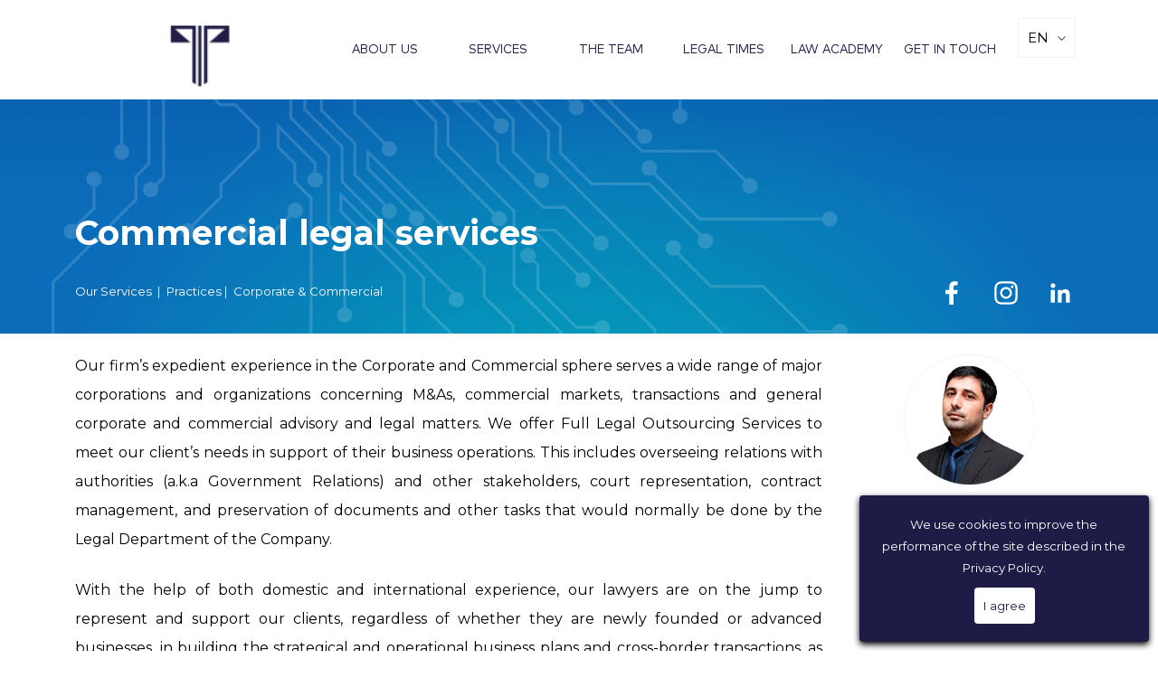

--- FILE ---
content_type: text/html
request_url: https://www.turanlegal.az/commercial-legal-services.html
body_size: 239174
content:

<!DOCTYPE html><!-- HTML5 -->
<html prefix="og: http://ogp.me/ns#" lang="en-GB" dir="ltr">
	<head>
		<title>Commercial legal services - Turan Legal and Tax Services</title>
		<meta charset="utf-8" />
		<!--[if IE]><meta http-equiv="ImageToolbar" content="False" /><![endif]-->
		<meta name="author" content="turanlegal.az" />
		<meta name="generator" content="Incomedia WebSite X5 Pro 2022.1.4 - www.websitex5.com" />
		<meta name="description" content="Commercial legal services, Baku, 37 Fuzuli str., Park View Business Center, 5th floor, phone: +994 (12) 525 90 09, email: office@turanlegal.az" />
		<meta name="keywords" content="Dispute,&lt;br /&gt;Dispute Resolution,&lt;br /&gt;Tax Advisory &amp; Reporting,&lt;br /&gt;Tax Advisory,&lt;br /&gt;Tax,&lt;br /&gt;Advisory,&lt;br /&gt;Reporting,&lt;br /&gt;IT &amp; Cyber Security,&lt;br /&gt;IT,&lt;br /&gt;Cyber Security,&lt;br /&gt;Migration &amp; HR,&lt;br /&gt;Migration,&lt;br /&gt;HR,&lt;br /&gt;KEY INDUSTRIES,&lt;br /&gt;Governance &amp; Compliance,&lt;br /&gt;Governance,&lt;br /&gt;Compliance,&lt;br /&gt;Educational Institutions &amp; Services,&lt;br /&gt;Educational Institutions,&lt;br /&gt;Institutions,&lt;br /&gt;Educational,&lt;br /&gt;Services,&lt;br /&gt;Life Sciences &amp; Pharmaceuticals,&lt;br /&gt;Life Sciences,&lt;br /&gt;Sciences,&lt;br /&gt;Life,&lt;br /&gt;Pharmaceuticals,&lt;br /&gt;Information Technology Sector &amp; StartUp Industry,&lt;br /&gt;Information Technology Sector,&lt;br /&gt;Technology,&lt;br /&gt;Technology Sector,&lt;br /&gt;Sector,&lt;br /&gt;Information,&lt;br /&gt;Information Technology,&lt;br /&gt;StartUp Industry,&lt;br /&gt;Industry,&lt;br /&gt;StartUp,&lt;br /&gt;Retail &amp; Distribution,&lt;br /&gt;Retail,&lt;br /&gt;Distribution,&lt;br /&gt;Construction &amp; Engineering,&lt;br /&gt;Construction,&lt;br /&gt;Engineering,&lt;br /&gt;Technology &amp; Communications,&lt;br /&gt;Technology,&lt;br /&gt;Communications,&lt;br /&gt;OUR TEAM,&lt;br /&gt;TURAN ACADEMY,&lt;br /&gt;TURAN LEGAL TIMES,&lt;br /&gt;Publication,&lt;br /&gt;Insight,&lt;br /&gt;News,&lt;br /&gt;GET IN TOUCH,&lt;br /&gt;Free Consultation Meeting Request,&lt;br /&gt;Free Consultation,&lt;br /&gt;Privacy policy,&lt;br /&gt;Terms &amp; Conditions,&lt;br /&gt;404 error,&lt;br /&gt;Free Consultation Meeting,&lt;br /&gt;LEGAL TIMES,&lt;br /&gt;ACADEMY,&lt;br /&gt;Meeting Request,&lt;br /&gt;Request,&lt;br /&gt;Meeting,&lt;br /&gt;Consultation,&lt;br /&gt;Free,&lt;br /&gt;error,&lt;br /&gt;404," />
		<meta property="og:locale" content="en" />
		<meta property="og:type" content="website" />
		<meta property="og:url" content="https://www.turanlegal.az/commercial-legal-services.html" />
		<meta property="og:title" content="Commercial legal services" />
		<meta property="og:site_name" content="Turan Legal and Tax Services" />
		<meta property="og:description" content="Commercial legal services, Baku, 37 Fuzuli str., Park View Business Center, 5th floor, phone: +994 (12) 525 90 09, email: office@turanlegal.az" />
		<meta property="og:image" content="https://www.turanlegal.az/favImage.png" />
		<meta property="og:image:type" content="image/png">
		<meta property="og:image:width" content="0">
		<meta property="og:image:height" content="0">
		<meta name="viewport" content="width=device-width, initial-scale=1" />
		
		<link rel="stylesheet" href="style/reset.css?2022-1-4-0" media="screen,print" />
		<link rel="stylesheet" href="style/print.css?2022-1-4-0" media="print" />
		<link rel="stylesheet" href="style/style.css?2022-1-4-0" media="screen,print" />
		<link rel="stylesheet" href="style/template.css?2022-1-4-0" media="screen" />
		<style type="text/css">#pluginAppObj_86_38 { width: 100%; }</style>
		<style type="text/css">#pluginAppObj_86_39 { width: 100%; }</style>
		<style type="text/css">#pluginAppObj_86_42 { width: 100%; }</style>
		<style type="text/css">#pluginAppObj_86_43 { width: 100%; }</style>
		<style type="text/css">#pluginAppObj_86_198 { width: 100%; }</style>
		<style type="text/css">#pluginAppObj_86_200 { width: 100%; }</style>
		<style type="text/css">#pluginAppObj_86_224 { width: 100%; }</style>
		<link rel="stylesheet" href="pluginAppObj/pluginAppObj_86_230/custom.css" media="screen, print" />
		<style type="text/css">#pluginAppObj_86_238 { width: 100%; }</style>
		<link rel="stylesheet" href="pluginAppObj/pluginAppObj_86_240/custom.css" media="screen, print" />
		<link rel="stylesheet" href="pluginAppObj/pluginAppObj_86_241/custom.css" media="screen, print" />
		<link rel="stylesheet" href="pluginAppObj/pluginAppObj_86_242/custom.css" media="screen, print" />
		<link rel="stylesheet" href="pluginAppObj/pluginAppObj_86_243/custom.css" media="screen, print" />
		<link rel="stylesheet" href="pluginAppObj/pluginAppObj_86_244/custom.css" media="screen, print" />
		<style type="text/css">#pluginAppObj_86_245 { width: 100%; }</style>
		<style type="text/css">#pluginAppObj_86_247 { width: 100%; }</style>
		<style type="text/css">#pluginAppObj_86_271 { width: 100%; }</style>
		<style type="text/css">#pluginAppObj_86_272 { width: 100%; }</style>
		<link rel="stylesheet" href="pluginAppObj/pluginAppObj_86_286/custom.css" media="screen, print" />
		<link rel="stylesheet" href="pluginAppObj/pluginAppObj_86_288/custom.css" media="screen, print" />
		<link rel="stylesheet" href="pluginAppObj/pluginAppObj_86_289/custom.css" media="screen, print" />
		<link rel="stylesheet" href="pluginAppObj/imHeader_pluginAppObj_11/css/menu-overlay-effects.css" media="screen, print" />
		<link rel="stylesheet" href="pluginAppObj/imHeader_pluginAppObj_11/css/custom.css" media="screen, print" /><link rel="stylesheet" href="pluginAppObj/imHeader_pluginAppObj_13/custom.css" media="screen, print" /><link rel="stylesheet" href="pluginAppObj/imHeader_pluginAppObj_19/custom.css" media="screen, print" /><link rel="stylesheet" href="pluginAppObj/imHeader_pluginAppObj_20/css/menu-overlay-effects.css" media="screen, print" />
		<link rel="stylesheet" href="pluginAppObj/imHeader_pluginAppObj_20/css/custom.css" media="screen, print" />
		<link rel="stylesheet" href="pluginAppObj/imFooter_pluginAppObj_27/custom.css" media="screen, print" /><link rel="stylesheet" href="pluginAppObj/imFooter_pluginAppObj_01/custom.css" media="screen, print" /><link rel="stylesheet" href="pluginAppObj/imFooter_pluginAppObj_09/custom.css" media="screen, print" /><link rel="stylesheet" href="appsresources/font-awesome.css" media="screen, print" />
		<link rel="stylesheet" href="pluginAppObj/imFooter_pluginAppObj_10/custom.css" media="screen, print" /><link rel="stylesheet" href="pluginAppObj/imFooter_pluginAppObj_11/custom.css" media="screen, print" /><link rel="stylesheet" href="pluginAppObj/imFooter_pluginAppObj_12/custom.css" media="screen, print" /><link rel="stylesheet" href="pluginAppObj/imFooter_pluginAppObj_14/custom.css" media="screen, print" /><link rel="stylesheet" href="pluginAppObj/imFooter_pluginAppObj_22/custom.css" media="screen, print" /><link rel="stylesheet" href="pluginAppObj/imFooter_pluginAppObj_23/custom.css" media="screen, print" /><link rel="stylesheet" href="pluginAppObj/imFooter_pluginAppObj_24/custom.css" media="screen, print" /><link rel="stylesheet" href="pluginAppObj/imFooter_pluginAppObj_25/custom.css" media="screen, print" /><link rel="stylesheet" href="pluginAppObj/imFooter_pluginAppObj_26/custom.css" media="screen, print" /><link rel="stylesheet" href="pluginAppObj/imFooter_pluginAppObj_29/custom.css" media="screen, print" /><link rel="stylesheet" href="pluginAppObj/imFooter_pluginAppObj_30/custom.css" media="screen, print" /><link rel="stylesheet" href="pluginAppObj/imFooter_pluginAppObj_31/custom.css" media="screen, print" /><link rel="stylesheet" href="pluginAppObj/imFooter_pluginAppObj_32/custom.css" media="screen, print" /><link rel="stylesheet" href="pluginAppObj/imFooter_pluginAppObj_33/custom.css" media="screen, print" /><link rel="stylesheet" href="pluginAppObj/imFooter_pluginAppObj_34/custom.css" media="screen, print" /><link rel="stylesheet" href="pluginAppObj/imFooter_pluginAppObj_36/custom.css" media="screen, print" /><link rel="stylesheet" href="pluginAppObj/imFooter_pluginAppObj_37/custom.css" media="screen, print" /><link rel="stylesheet" href="pluginAppObj/imFooter_pluginAppObj_38/custom.css" media="screen, print" /><link rel="stylesheet" href="pluginAppObj/imFooter_pluginAppObj_39/custom.css" media="screen, print" /><link rel="stylesheet" href="pluginAppObj/imFooter_pluginAppObj_40/custom.css" media="screen, print" /><link rel="stylesheet" href="pluginAppObj/imFooter_pluginAppObj_41/custom.css" media="screen, print" /><link rel="stylesheet" href="pluginAppObj/imFooter_pluginAppObj_46/custom.css" media="screen, print" /><link rel="stylesheet" href="pluginAppObj/imFooter_pluginAppObj_47/custom.css" media="screen, print" /><link rel="stylesheet" href="pluginAppObj/imFooter_pluginAppObj_48/custom.css" media="screen, print" /><link rel="stylesheet" href="pluginAppObj/imFooter_pluginAppObj_51/custom.css" media="screen, print" /><link rel="stylesheet" href="pluginAppObj/imFooter_pluginAppObj_52/custom.css" media="screen, print" /><link rel="stylesheet" href="pluginAppObj/imFooter_pluginAppObj_53/custom.css" media="screen, print" /><link rel="stylesheet" href="pluginAppObj/imFooter_pluginAppObj_56/custom.css" media="screen, print" /><link rel="stylesheet" href="pluginAppObj/imFooter_pluginAppObj_57/custom.css" media="screen, print" /><link rel="stylesheet" href="pluginAppObj/imFooter_pluginAppObj_58/custom.css" media="screen, print" /><link rel="stylesheet" href="pluginAppObj/imFooter_pluginAppObj_60/custom.css" media="screen, print" /><link rel="stylesheet" href="pluginAppObj/imFooter_pluginAppObj_61/custom.css" media="screen, print" /><link rel="stylesheet" href="pluginAppObj/imFooter_pluginAppObj_63/custom.css" media="screen, print" /><link rel="stylesheet" href="pluginAppObj/imFooter_pluginAppObj_64/custom.css" media="screen, print" />
		
		<link rel="stylesheet" href="pluginAppObj/imStickyBar_pluginAppObj_14/custom.css" media="screen, print" /><link rel="stylesheet" href="pluginAppObj/imStickyBar_pluginAppObj_17/custom.css" media="screen, print" /><link rel="stylesheet" href="pluginAppObj/imStickyBar_pluginAppObj_21/custom.css" media="screen, print" /><link rel="stylesheet" href="pluginAppObj/imStickyBar_pluginAppObj_24/css/menu-overlay-effects.css" media="screen, print" />
		<link rel="stylesheet" href="pluginAppObj/imStickyBar_pluginAppObj_24/css/custom.css" media="screen, print" /><link rel="stylesheet" href="pluginAppObj/imStickyBar_pluginAppObj_25/custom.css" media="screen, print" /><link rel="stylesheet" href="pluginAppObj/imStickyBar_pluginAppObj_27/css/menu-overlay-effects.css" media="screen, print" />
		<link rel="stylesheet" href="pluginAppObj/imStickyBar_pluginAppObj_27/css/custom.css" media="screen, print" /><link rel="stylesheet" href="pluginAppObj/imStickyBar_pluginAppObj_28/custom.css" media="screen, print" /><link rel="stylesheet" href="pluginAppObj/imStickyBar_pluginAppObj_29/custom.css" media="screen, print" /><link rel="stylesheet" href="pluginAppObj/imStickyBar_pluginAppObj_30/css/menu-overlay-effects.css" media="screen, print" />
		<link rel="stylesheet" href="pluginAppObj/imStickyBar_pluginAppObj_30/css/custom.css" media="screen, print" />
		<link rel="stylesheet" href="pcss/commercial-legal-services.css?2022-1-4-0-638164602173013004" media="screen,print" />
		<script src="res/jquery.js?2022-1-4-0"></script>
		<script src="res/x5engine.js?2022-1-4-0" data-files-version="2022-1-4-0"></script>
		<script>
		x5engine.boot.push(function(){ x5engine.contentSlider.init( { classes: { root: 'content-slider-root', slide: 'slide-container', animated: 'slide-animated-element', ctrlContainer: 'content-slider-ctrl-container', ctrlVisible: 'ctrl-visible', ctrlVisibleOnMobile: 'ctrl-visible-on-mobile', prev: '-prev', next: '-next', defaultSlide: 'default-slide', slideOut: 'exiting-slide', slideIn: 'entering-slide', noElementEffect: 'element-effect-none', radioIdSeparator: '-slide-radio-', radioBar: 'current-slide-radio-container', radioBarNext: 'radio-bar-next', radioBarPrev: 'radio-bar-prev' }, radio: { visibleNumber: 15, size: 22, slideBarGap: 10 }, config: { radioSliding: { enabled: false }, ctrlHidingDuringAnimations: { enabled: true, animations: [ 'change-effect-rotateX', 'change-effect-rotateY', 'change-effect-cube' ] } } } ); }, false, 7);
		
		</script>
		<script src="pluginAppObj/pluginAppObj_86_230/main.js"></script>
		<script src="pluginAppObj/pluginAppObj_86_240/main.js"></script>
		<script src="pluginAppObj/pluginAppObj_86_241/main.js"></script>
		<script src="pluginAppObj/pluginAppObj_86_242/main.js"></script>
		<script src="pluginAppObj/pluginAppObj_86_243/main.js"></script>
		<script src="pluginAppObj/pluginAppObj_86_244/main.js"></script>
		<script src="pluginAppObj/pluginAppObj_86_286/main.js"></script>
		<script src="pluginAppObj/pluginAppObj_86_288/main.js"></script>
		<script src="pluginAppObj/pluginAppObj_86_289/main.js"></script>
		<script src="appsresources/js/classie.js"></script>
		<script src="appsresources/js/modernizr.custom.js"></script>
		<script src="appsresources/js/snap.svg-min.js"></script>
		<script src="pluginAppObj/imHeader_pluginAppObj_11/js/main.js"></script><script src="pluginAppObj/imHeader_pluginAppObj_13/main.js"></script><script src="pluginAppObj/imHeader_pluginAppObj_19/main.js"></script><script src="pluginAppObj/imHeader_pluginAppObj_20/js/main.js"></script>
		<script src="pluginAppObj/imFooter_pluginAppObj_27/main.js"></script><script src="pluginAppObj/imFooter_pluginAppObj_01/main.js"></script><script src="pluginAppObj/imFooter_pluginAppObj_09/main.js"></script><script src="pluginAppObj/imFooter_pluginAppObj_10/main.js"></script><script src="pluginAppObj/imFooter_pluginAppObj_11/main.js"></script><script src="pluginAppObj/imFooter_pluginAppObj_12/main.js"></script><script src="pluginAppObj/imFooter_pluginAppObj_14/main.js"></script><script src="pluginAppObj/imFooter_pluginAppObj_22/main.js"></script><script src="pluginAppObj/imFooter_pluginAppObj_23/main.js"></script><script src="pluginAppObj/imFooter_pluginAppObj_24/main.js"></script><script src="pluginAppObj/imFooter_pluginAppObj_25/main.js"></script><script src="pluginAppObj/imFooter_pluginAppObj_26/main.js"></script><script src="pluginAppObj/imFooter_pluginAppObj_29/main.js"></script><script src="pluginAppObj/imFooter_pluginAppObj_30/main.js"></script><script src="pluginAppObj/imFooter_pluginAppObj_31/main.js"></script><script src="pluginAppObj/imFooter_pluginAppObj_32/main.js"></script><script src="pluginAppObj/imFooter_pluginAppObj_33/main.js"></script><script src="pluginAppObj/imFooter_pluginAppObj_34/main.js"></script><script src="pluginAppObj/imFooter_pluginAppObj_36/main.js"></script><script src="pluginAppObj/imFooter_pluginAppObj_37/main.js"></script><script src="pluginAppObj/imFooter_pluginAppObj_38/main.js"></script><script src="pluginAppObj/imFooter_pluginAppObj_39/main.js"></script><script src="pluginAppObj/imFooter_pluginAppObj_40/main.js"></script><script src="pluginAppObj/imFooter_pluginAppObj_41/main.js"></script><script src="pluginAppObj/imFooter_pluginAppObj_46/main.js"></script><script src="pluginAppObj/imFooter_pluginAppObj_47/main.js"></script><script src="pluginAppObj/imFooter_pluginAppObj_48/main.js"></script><script src="pluginAppObj/imFooter_pluginAppObj_51/main.js"></script><script src="pluginAppObj/imFooter_pluginAppObj_52/main.js"></script><script src="pluginAppObj/imFooter_pluginAppObj_53/main.js"></script><script src="pluginAppObj/imFooter_pluginAppObj_56/main.js"></script><script src="pluginAppObj/imFooter_pluginAppObj_57/main.js"></script><script src="pluginAppObj/imFooter_pluginAppObj_58/main.js"></script><script src="pluginAppObj/imFooter_pluginAppObj_60/main.js"></script><script src="pluginAppObj/imFooter_pluginAppObj_61/main.js"></script><script src="pluginAppObj/imFooter_pluginAppObj_63/main.js"></script><script src="pluginAppObj/imFooter_pluginAppObj_64/main.js"></script>
		
		<script src="pluginAppObj/imStickyBar_pluginAppObj_14/main.js"></script><script src="pluginAppObj/imStickyBar_pluginAppObj_17/main.js"></script><script src="pluginAppObj/imStickyBar_pluginAppObj_21/main.js"></script><script src="appsresources/js/classie.js"></script>
		<script src="appsresources/js/modernizr.custom.js"></script>
		<script src="appsresources/js/snap.svg-min.js"></script>
		<script src="pluginAppObj/imStickyBar_pluginAppObj_24/js/main.js"></script><script src="pluginAppObj/imStickyBar_pluginAppObj_25/main.js"></script><script src="pluginAppObj/imStickyBar_pluginAppObj_27/js/main.js"></script><script src="pluginAppObj/imStickyBar_pluginAppObj_28/main.js"></script><script src="pluginAppObj/imStickyBar_pluginAppObj_29/main.js"></script><script src="pluginAppObj/imStickyBar_pluginAppObj_30/js/main.js"></script>
		<script>
			window.onload = function(){ checkBrowserCompatibility('Your browser does not support the features necessary to display this website.','Your browser may not support the features necessary to display this website.','[1]Update your browser[/1] or [2]continue without updating[/2].','http://outdatedbrowser.com/'); };
			x5engine.utils.currentPagePath = 'commercial-legal-services.html';
		</script>
		<link rel="icon" href="favicon.png?2022-1-4-0-638164602139974705" type="image/png" />
	</head>
	<body>
		<div id="imPageExtContainer">
			<div id="imPageIntContainer">
				<div id="imHeaderBg"></div>
				<div id="imFooterBg"></div>
				<div id="imPage">
					<header id="imHeader">
						<h1 class="imHidden">Commercial legal services - Turan Legal and Tax Services</h1>
						<div id="imHeaderObjects"><div id="imHeader_pluginAppObj_11_wrapper" class="template-object-wrapper"><!-- Overlay Menu v.5 --><div id="imHeader_pluginAppObj_11">
           <div class="trigger-overlay hamburger-button">
                <div>
                    <div>
                        <div class="hamburger-bar"></div>
                        <div class="hamburger-bar"></div>
                        <div class="hamburger-bar"></div>
                    </div>
                </div>
            </div>
        
            <script>
                var wsx5Data_imHeader_pluginAppObj_11 = {};
                wsx5Data_imHeader_pluginAppObj_11.id = "imHeader_pluginAppObj_11";
                wsx5Data_imHeader_pluginAppObj_11.preview = ("online" === 'uipreview' ? true : false);
                wsx5Data_imHeader_pluginAppObj_11.fw = ("" ? "true" : "false");
                wsx5Data_imHeader_pluginAppObj_11.param_effects = "cornershape";
                wsx5Data_imHeader_pluginAppObj_11.anim_duration = 500;
                overlaymenu_imHeader_pluginAppObj_11(wsx5Data_imHeader_pluginAppObj_11);
            </script>
       </div></div><div id="imHeader_imMenuObject_12_wrapper" class="template-object-wrapper"><!-- UNSEARCHABLE --><div id="imHeader_imMenuObject_12"><div id="imHeader_imMenuObject_12_container"><div class="hamburger-button hamburger-component"><div><div><div class="hamburger-bar"></div><div class="hamburger-bar"></div><div class="hamburger-bar"></div></div></div></div><div class="hamburger-menu-background-container hamburger-component">
	<div class="hamburger-menu-background menu-mobile menu-mobile-animated hidden">
		<div class="hamburger-menu-close-button"><span>&times;</span></div>
	</div>
</div>
<ul class="menu-mobile-animated hidden">
	<li class="imMnMnFirst imPage" data-link-paths=",/about-us.html">
<div class="label-wrapper">
<div class="label-inner-wrapper">
		<a class="label" href="about-us.html">
ABOUT US		</a>
</div>
</div>
	</li><li class="imMnMnMiddle imLevel" data-link-paths=",/our-services.html" data-link-hash="-1004161275"><div class="label-wrapper"><div class="label-inner-wrapper"><a href="our-services.html" class="label" onclick="return x5engine.utils.location('our-services.html', null, false)">SERVICES</a></div></div><div class="multiple-column" style=" width: 1320px;"><ul  class="open-right imUlCl-1">
<li class="imMnMnFirst imLevel"><div class="label-wrapper"><div class="label-inner-wrapper"><span class="label"></span></div></div></li><li class="imMnMnFirst imLevel"><div class="label-wrapper"><div class="label-inner-wrapper"><span class="label">PRACTICES</span></div></div></li><li class="imMnMnFirst imLevel"><div class="label-wrapper"><div class="label-inner-wrapper"><span class="label"></span></div></div></li><li class="imMnMnFirst imPage" data-link-paths=",/corporate-commercial.html">
<div class="label-wrapper">
<div class="label-inner-wrapper">
		<a class="label" href="corporate-commercial.html">
Corporate &amp; Commercial		</a>
</div>
</div>
	</li><li class="imMnMnFirst imPage" data-link-paths=",/dispute-resolution-litigation.html">
<div class="label-wrapper">
<div class="label-inner-wrapper">
		<a class="label" href="dispute-resolution-litigation.html">
Dispute Resolution &amp; Litigation		</a>
</div>
</div>
	</li><li class="imMnMnFirst imPage" data-link-paths=",/tax-advisory-reporting.html">
<div class="label-wrapper">
<div class="label-inner-wrapper">
		<a class="label" href="tax-advisory-reporting.html">
Tax Advisory &amp; Reporting		</a>
</div>
</div>
	</li><li class="imMnMnFirst imPage" data-link-paths=",/it-cyber-security.html">
<div class="label-wrapper">
<div class="label-inner-wrapper">
		<a class="label" href="it-cyber-security.html">
IT &amp; Cyber Security		</a>
</div>
</div>
	</li><li class="imMnMnFirst imPage" data-link-paths=",/migration-hr.html">
<div class="label-wrapper">
<div class="label-inner-wrapper">
		<a class="label" href="migration-hr.html">
Migration &amp; HR		</a>
</div>
</div>
	</li><li class="imMnMnFirst imPage" data-link-paths=",/governance-compliance.html">
<div class="label-wrapper">
<div class="label-inner-wrapper">
		<a class="label" href="governance-compliance.html">
Governance &amp; Compliance		</a>
</div>
</div>
	</li><li class="imMnMnFirst imPage" data-link-paths=",/startup-support.html">
<div class="label-wrapper">
<div class="label-inner-wrapper">
		<a class="label" href="startup-support.html">
Startup support		</a>
</div>
</div>
	</li>
</ul><ul data-original-position="open-right" class="open-right imUlCl-1">
<li class="imMnMnFirst imPage" data-link-paths=",/tender---government-procurement.html">
<div class="label-wrapper">
<div class="label-inner-wrapper">
		<a class="label" href="tender---government-procurement.html">
Tender &amp; Government Procurement		</a>
</div>
</div>
	</li><li class="imMnMnFirst imLevel"><div class="label-wrapper"><div class="label-inner-wrapper"><span class="label"></span></div></div></li><li class="imMnMnFirst imLevel"><div class="label-wrapper"><div class="label-inner-wrapper"><span class="label"></span></div></div></li><li class="imMnMnFirst imLevel"><div class="label-wrapper"><div class="label-inner-wrapper"><span class="label">KEY INDUSTRIES</span></div></div></li><li class="imMnMnFirst imLevel"><div class="label-wrapper"><div class="label-inner-wrapper"><span class="label"></span></div></div></li><li class="imMnMnFirst imPage" data-link-paths=",/educational-institutions.html">
<div class="label-wrapper">
<div class="label-inner-wrapper">
		<a class="label" href="educational-institutions.html">
Educational Institutions		</a>
</div>
</div>
	</li><li class="imMnMnFirst imPage" data-link-paths=",/life-sciences-and-pharmaceuticals.html">
<div class="label-wrapper">
<div class="label-inner-wrapper">
		<a class="label" href="life-sciences-and-pharmaceuticals.html">
Life Sciences &amp; Pharmaceuticals		</a>
</div>
</div>
	</li><li class="imMnMnFirst imPage" data-link-paths=",/information-technology-sector.html">
<div class="label-wrapper">
<div class="label-inner-wrapper">
		<a class="label" href="information-technology-sector.html">
Information Technology Sector &amp; StartUp Industry		</a>
</div>
</div>
	</li><li class="imMnMnFirst imPage" data-link-paths=",/retail-distribution.html">
<div class="label-wrapper">
<div class="label-inner-wrapper">
		<a class="label" href="retail-distribution.html">
Retail &amp; Distribution		</a>
</div>
</div>
	</li><li class="imMnMnFirst imPage" data-link-paths=",/construction-engineering.html">
<div class="label-wrapper">
<div class="label-inner-wrapper">
		<a class="label" href="construction-engineering.html">
Construction &amp; Engineering		</a>
</div>
</div>
	</li>
</ul><ul data-original-position="open-right" class="open-right">
<li class=" imLevel"><div class="label-wrapper"><div class="label-inner-wrapper"><span class="label"></span></div></div></li></ul></div></li><li class="imMnMnMiddle imPage" data-link-paths=",/the-team.html">
<div class="label-wrapper">
<div class="label-inner-wrapper">
		<a class="label" href="the-team.html">
THE TEAM		</a>
</div>
</div>
	</li><li class="imMnMnMiddle imLevel" data-link-paths=",/turan-legal-times.html" data-link-hash="-1004161047"><div class="label-wrapper"><div class="label-inner-wrapper"><a href="turan-legal-times.html" class="label" onclick="return x5engine.utils.location('turan-legal-times.html', null, false)">LEGAL TIMES</a></div></div><div class="multiple-column" style=" width: 440px;"><ul  class="open-right imUlCl-2">
<li class="imMnMnFirst imLevel" data-link-paths=",/turan-legal-times.html" data-link-anchor="pub" data-link-hash="2048369930"><div class="label-wrapper"><div class="label-inner-wrapper"><a href="turan-legal-times.html#pub" class="label" onclick="return x5engine.utils.location('turan-legal-times.html#pub', null, false)">Publication</a></div></div><ul data-original-position="open-right" class="open-right" style="" >
	<li class="imMnMnFirst imPage" data-link-paths=",/medical-liability.html">
<div class="label-wrapper">
<div class="label-inner-wrapper">
		<a class="label" href="medical-liability.html">
Medical Liability		</a>
</div>
</div>
	</li><li class="imMnMnMiddle imPage" data-link-paths=",/right-to-be-forgotten.html">
<div class="label-wrapper">
<div class="label-inner-wrapper">
		<a class="label" href="right-to-be-forgotten.html">
Right to be forgotten		</a>
</div>
</div>
	</li><li class="imMnMnMiddle imPage" data-link-paths=",/commercial-secret-as-a-labor-relation.html">
<div class="label-wrapper">
<div class="label-inner-wrapper">
		<a class="label" href="commercial-secret-as-a-labor-relation.html">
Commercial secret as a labor relation		</a>
</div>
</div>
	</li><li class="imMnMnMiddle imPage" data-link-paths=",/time-charter-and-flight-charter-contracts.html">
<div class="label-wrapper">
<div class="label-inner-wrapper">
		<a class="label" href="time-charter-and-flight-charter-contracts.html">
Time charter and flight charter contracts		</a>
</div>
</div>
	</li><li class="imMnMnMiddle imPage" data-link-paths=",/advertising-compliance-and-unfair-competition.html">
<div class="label-wrapper">
<div class="label-inner-wrapper">
		<a class="label" href="advertising-compliance-and-unfair-competition.html">
Advertising compliance and unfair competition		</a>
</div>
</div>
	</li><li class="imMnMnLast imPage" data-link-paths=",/the-business-judgement-rules.html">
<div class="label-wrapper">
<div class="label-inner-wrapper">
		<a class="label" href="the-business-judgement-rules.html">
The business judgement rules		</a>
</div>
</div>
	</li></ul></li><li class="imMnMnFirst imLevel" data-link-paths=",/turan-legal-times.html" data-link-anchor="new" data-link-hash="-291052649"><div class="label-wrapper"><div class="label-inner-wrapper"><a href="turan-legal-times.html#new" class="label" onclick="return x5engine.utils.location('turan-legal-times.html#new', null, false)">News</a></div></div><ul data-original-position="open-right" class="open-right" style="" >
	<li class="imMnMnFirst imPage" data-link-paths=",/interview-for-real-tv--legal-regulations-for-startups-in-azerbaijan.html">
<div class="label-wrapper">
<div class="label-inner-wrapper">
		<a class="label" href="interview-for-real-tv--legal-regulations-for-startups-in-azerbaijan.html">
Interview for Real TV: Legal regulations for startups in Azerbaijan		</a>
</div>
</div>
	</li><li class="imMnMnMiddle imPage" data-link-paths=",/membership-in-the-german-azerbaijani-chamber-of-commerce-1.html">
<div class="label-wrapper">
<div class="label-inner-wrapper">
		<a class="label" href="membership-in-the-german-azerbaijani-chamber-of-commerce-1.html">
Membership in The German-Azerbaijani Chamber of Commerce		</a>
</div>
</div>
	</li><li class="imMnMnLast imPage" data-link-paths=",/the-legal-500-emea-2022.html">
<div class="label-wrapper">
<div class="label-inner-wrapper">
		<a class="label" href="the-legal-500-emea-2022.html">
The Legal 500 EMEA 2022		</a>
</div>
</div>
	</li></ul></li><li class=" imLevel"><div class="label-wrapper"><div class="label-inner-wrapper"><span class="label"></span></div></div></li></ul></div></li><li class="imMnMnMiddle imPage" data-link-paths=",/law-academy.html">
<div class="label-wrapper">
<div class="label-inner-wrapper">
		<a class="label" href="law-academy.html">
LAW ACADEMY		</a>
</div>
</div>
	</li><li class="imMnMnLast imPage" data-link-paths=",/get-in-touch.html">
<div class="label-wrapper">
<div class="label-inner-wrapper">
		<a class="label" href="get-in-touch.html">
GET IN TOUCH		</a>
</div>
</div>
	</li></ul></div></div><!-- UNSEARCHABLE END --><script>
var imHeader_imMenuObject_12_settings = {
	'menuId': 'imHeader_imMenuObject_12',
	'responsiveMenuEffect': 'slide',
	'animationDuration': 1000,
}
x5engine.boot.push(function(){x5engine.initMenu(imHeader_imMenuObject_12_settings)});
$(function () {$('#imHeader_imMenuObject_12_container ul li').not('.imMnMnSeparator').each(function () {    var $this = $(this), timeout = 0;    $this.on('mouseenter', function () {        clearTimeout(timeout);        setTimeout(function () { $this.children('ul, .multiple-column').stop(false, false).show(); }, 250);    }).on('mouseleave', function () {        timeout = setTimeout(function () { $this.children('ul, .multiple-column').stop(false, false).hide(); }, 250);    });});});

</script>
</div><div id="imHeader_pluginAppObj_13_wrapper" class="template-object-wrapper"><!-- Language Choice v.4 --><div id="imHeader_pluginAppObj_13">
           <div id="imHeader_pluginAppObj_13_langchoise">
                <ul class="uContainer">
                    <li class="dropdown">
                        <ul class="dropdown-lang"></ul>
                    </li>
                </ul>
            </div>
            <script>
                var lNames = ["EN", "AZ", "RU", "", "", "", "", ""];
           
                var lFlagsPath = ["", "", "", "", "", "", "", ""];
                
                var lFlagsIndex = [-1, -1, -1, -1, -1, -1, -1, -1];

                var lCur = [true, false, false, false, false, false, false, false];

                var lURL = ["", "/az", "/ru", "", "", "", "", ""];

                var objLangs = [];
                var atLeastFlag = false;
                var atLeastName = false;
        
                for(i=0; i < 8; i++){
                    lNames[i] = lNames[i].trim();
                    lURL[i] = lURL[i].trim();
                    
                    //more check
                    if(lNames[i] == "" && lFlagsPath[i] == ""){
                        continue;
                    }
                    if(!lCur[i] && lURL[i] == ""){
                        continue;
                    }
                    if(lFlagsPath[i] != ""){
                        atLeastFlag = true;     
                    }
                    if(lNames[i] != ""){
                        atLeastName = true;     
                    }
                    
                    var lang = {};
                    lang.name = lNames[i];
                    lang.flag = lFlagsPath[i];
                    lang.flagIndex = lFlagsIndex[i];
                    lang.isCurrent = lCur[i];
                    lang.url = lURL[i];
                    
                    objLangs.push(lang);
                }
                var param_imHeader_pluginAppObj_13 = {};
                param_imHeader_pluginAppObj_13.id = "imHeader_pluginAppObj_13";
                param_imHeader_pluginAppObj_13.preview = ("online" === 'uipreview' ? true : false);
                param_imHeader_pluginAppObj_13.fw = ("" ? "true" : "false");
                param_imHeader_pluginAppObj_13.objLangs = objLangs;
                param_imHeader_pluginAppObj_13.numLang = objLangs.length;
                param_imHeader_pluginAppObj_13.atLeastFlag = atLeastFlag;
                param_imHeader_pluginAppObj_13.atLeastName = atLeastName;
               
                param_imHeader_pluginAppObj_13.mainContainer = $("#imHeader_pluginAppObj_13");
                param_imHeader_pluginAppObj_13.container = $("#imHeader_pluginAppObj_13_langchoise");
                param_imHeader_pluginAppObj_13.uC = $("#imHeader_pluginAppObj_13_langchoise ul.uContainer");
                param_imHeader_pluginAppObj_13.liDd = $("#imHeader_pluginAppObj_13_langchoise ul.uContainer li.dropdown");
                param_imHeader_pluginAppObj_13.ulDdLang = $("#imHeader_pluginAppObj_13_langchoise ul.uContainer li.dropdown ul.dropdown-lang");
                
                langchoise_imHeader_pluginAppObj_13(param_imHeader_pluginAppObj_13);
            </script>
       </div></div><div id="imHeader_imMenuObject_16_wrapper" class="template-object-wrapper"><!-- UNSEARCHABLE --><div id="imHeader_imMenuObject_16"><div id="imHeader_imMenuObject_16_container"><div class="hamburger-button hamburger-component"><div><div><div class="hamburger-bar"></div><div class="hamburger-bar"></div><div class="hamburger-bar"></div></div></div></div><div class="hamburger-menu-background-container hamburger-component">
	<div class="hamburger-menu-background menu-mobile menu-mobile-animated hidden">
		<div class="hamburger-menu-close-button"><span>&times;</span></div>
	</div>
</div>
<ul class="menu-mobile-animated hidden">
	<li class="imMnMnFirst imPage" data-link-paths=",/about-us.html">
<div class="label-wrapper">
<div class="label-inner-wrapper">
		<a class="label" href="about-us.html">
ABOUT US		</a>
</div>
</div>
	</li><li class="imMnMnMiddle imLevel" data-link-paths=",/our-services.html" data-link-hash="-1004161275"><div class="label-wrapper"><div class="label-inner-wrapper"><a href="our-services.html" class="label" onclick="return x5engine.utils.location('our-services.html', null, false)">SERVICES</a></div></div><ul data-original-position="open-bottom" class="open-bottom" style="" >
	<li class="imMnMnFirst imLevel"><div class="label-wrapper"><div class="label-inner-wrapper"><span class="label"></span></div></div></li><li class="imMnMnMiddle imLevel"><div class="label-wrapper"><div class="label-inner-wrapper"><span class="label">PRACTICES</span></div></div></li><li class="imMnMnMiddle imLevel"><div class="label-wrapper"><div class="label-inner-wrapper"><span class="label"></span></div></div></li><li class="imMnMnMiddle imPage" data-link-paths=",/corporate-commercial.html">
<div class="label-wrapper">
<div class="label-inner-wrapper">
		<a class="label" href="corporate-commercial.html">
Corporate &amp; Commercial		</a>
</div>
</div>
	</li><li class="imMnMnMiddle imPage" data-link-paths=",/dispute-resolution-litigation.html">
<div class="label-wrapper">
<div class="label-inner-wrapper">
		<a class="label" href="dispute-resolution-litigation.html">
Dispute Resolution &amp; Litigation		</a>
</div>
</div>
	</li><li class="imMnMnMiddle imPage" data-link-paths=",/tax-advisory-reporting.html">
<div class="label-wrapper">
<div class="label-inner-wrapper">
		<a class="label" href="tax-advisory-reporting.html">
Tax Advisory &amp; Reporting		</a>
</div>
</div>
	</li><li class="imMnMnMiddle imPage" data-link-paths=",/it-cyber-security.html">
<div class="label-wrapper">
<div class="label-inner-wrapper">
		<a class="label" href="it-cyber-security.html">
IT &amp; Cyber Security		</a>
</div>
</div>
	</li><li class="imMnMnMiddle imPage" data-link-paths=",/migration-hr.html">
<div class="label-wrapper">
<div class="label-inner-wrapper">
		<a class="label" href="migration-hr.html">
Migration &amp; HR		</a>
</div>
</div>
	</li><li class="imMnMnMiddle imPage" data-link-paths=",/governance-compliance.html">
<div class="label-wrapper">
<div class="label-inner-wrapper">
		<a class="label" href="governance-compliance.html">
Governance &amp; Compliance		</a>
</div>
</div>
	</li><li class="imMnMnMiddle imPage" data-link-paths=",/startup-support.html">
<div class="label-wrapper">
<div class="label-inner-wrapper">
		<a class="label" href="startup-support.html">
Startup support		</a>
</div>
</div>
	</li><li class="imMnMnMiddle imPage" data-link-paths=",/tender---government-procurement.html">
<div class="label-wrapper">
<div class="label-inner-wrapper">
		<a class="label" href="tender---government-procurement.html">
Tender &amp; Government Procurement		</a>
</div>
</div>
	</li><li class="imMnMnMiddle imLevel"><div class="label-wrapper"><div class="label-inner-wrapper"><span class="label"></span></div></div></li><li class="imMnMnMiddle imLevel"><div class="label-wrapper"><div class="label-inner-wrapper"><span class="label"></span></div></div></li><li class="imMnMnMiddle imLevel"><div class="label-wrapper"><div class="label-inner-wrapper"><span class="label">KEY INDUSTRIES</span></div></div></li><li class="imMnMnMiddle imLevel"><div class="label-wrapper"><div class="label-inner-wrapper"><span class="label"></span></div></div></li><li class="imMnMnMiddle imPage" data-link-paths=",/educational-institutions.html">
<div class="label-wrapper">
<div class="label-inner-wrapper">
		<a class="label" href="educational-institutions.html">
Educational Institutions		</a>
</div>
</div>
	</li><li class="imMnMnMiddle imPage" data-link-paths=",/life-sciences-and-pharmaceuticals.html">
<div class="label-wrapper">
<div class="label-inner-wrapper">
		<a class="label" href="life-sciences-and-pharmaceuticals.html">
Life Sciences &amp; Pharmaceuticals		</a>
</div>
</div>
	</li><li class="imMnMnMiddle imPage" data-link-paths=",/information-technology-sector.html">
<div class="label-wrapper">
<div class="label-inner-wrapper">
		<a class="label" href="information-technology-sector.html">
Information Technology Sector &amp; StartUp Industry		</a>
</div>
</div>
	</li><li class="imMnMnMiddle imPage" data-link-paths=",/retail-distribution.html">
<div class="label-wrapper">
<div class="label-inner-wrapper">
		<a class="label" href="retail-distribution.html">
Retail &amp; Distribution		</a>
</div>
</div>
	</li><li class="imMnMnMiddle imPage" data-link-paths=",/construction-engineering.html">
<div class="label-wrapper">
<div class="label-inner-wrapper">
		<a class="label" href="construction-engineering.html">
Construction &amp; Engineering		</a>
</div>
</div>
	</li><li class="imMnMnLast imLevel"><div class="label-wrapper"><div class="label-inner-wrapper"><span class="label"></span></div></div></li></ul></li><li class="imMnMnMiddle imPage" data-link-paths=",/the-team.html">
<div class="label-wrapper">
<div class="label-inner-wrapper">
		<a class="label" href="the-team.html">
THE TEAM		</a>
</div>
</div>
	</li><li class="imMnMnMiddle imLevel" data-link-paths=",/turan-legal-times.html" data-link-hash="-1004161047"><div class="label-wrapper"><div class="label-inner-wrapper"><a href="turan-legal-times.html" class="label" onclick="return x5engine.utils.location('turan-legal-times.html', null, false)">LEGAL TIMES</a></div></div><ul data-original-position="open-bottom" class="open-bottom" style="" >
	<li class="imMnMnFirst imLevel" data-link-paths=",/turan-legal-times.html" data-link-anchor="pub" data-link-hash="2048369930"><div class="label-wrapper"><div class="label-inner-wrapper"><a href="turan-legal-times.html#pub" class="label" onclick="return x5engine.utils.location('turan-legal-times.html#pub', null, false)">Publication</a></div></div><ul data-original-position="open-right" class="open-right" style="" >
	<li class="imMnMnFirst imPage" data-link-paths=",/medical-liability.html">
<div class="label-wrapper">
<div class="label-inner-wrapper">
		<a class="label" href="medical-liability.html">
Medical Liability		</a>
</div>
</div>
	</li><li class="imMnMnMiddle imPage" data-link-paths=",/right-to-be-forgotten.html">
<div class="label-wrapper">
<div class="label-inner-wrapper">
		<a class="label" href="right-to-be-forgotten.html">
Right to be forgotten		</a>
</div>
</div>
	</li><li class="imMnMnMiddle imPage" data-link-paths=",/commercial-secret-as-a-labor-relation.html">
<div class="label-wrapper">
<div class="label-inner-wrapper">
		<a class="label" href="commercial-secret-as-a-labor-relation.html">
Commercial secret as a labor relation		</a>
</div>
</div>
	</li><li class="imMnMnMiddle imPage" data-link-paths=",/time-charter-and-flight-charter-contracts.html">
<div class="label-wrapper">
<div class="label-inner-wrapper">
		<a class="label" href="time-charter-and-flight-charter-contracts.html">
Time charter and flight charter contracts		</a>
</div>
</div>
	</li><li class="imMnMnMiddle imPage" data-link-paths=",/advertising-compliance-and-unfair-competition.html">
<div class="label-wrapper">
<div class="label-inner-wrapper">
		<a class="label" href="advertising-compliance-and-unfair-competition.html">
Advertising compliance and unfair competition		</a>
</div>
</div>
	</li><li class="imMnMnLast imPage" data-link-paths=",/the-business-judgement-rules.html">
<div class="label-wrapper">
<div class="label-inner-wrapper">
		<a class="label" href="the-business-judgement-rules.html">
The business judgement rules		</a>
</div>
</div>
	</li></ul></li><li class="imMnMnMiddle imLevel" data-link-paths=",/turan-legal-times.html" data-link-anchor="new" data-link-hash="-291052649"><div class="label-wrapper"><div class="label-inner-wrapper"><a href="turan-legal-times.html#new" class="label" onclick="return x5engine.utils.location('turan-legal-times.html#new', null, false)">News</a></div></div><ul data-original-position="open-right" class="open-right" style="" >
	<li class="imMnMnFirst imPage" data-link-paths=",/interview-for-real-tv--legal-regulations-for-startups-in-azerbaijan.html">
<div class="label-wrapper">
<div class="label-inner-wrapper">
		<a class="label" href="interview-for-real-tv--legal-regulations-for-startups-in-azerbaijan.html">
Interview for Real TV: Legal regulations for startups in Azerbaijan		</a>
</div>
</div>
	</li><li class="imMnMnMiddle imPage" data-link-paths=",/membership-in-the-german-azerbaijani-chamber-of-commerce-1.html">
<div class="label-wrapper">
<div class="label-inner-wrapper">
		<a class="label" href="membership-in-the-german-azerbaijani-chamber-of-commerce-1.html">
Membership in The German-Azerbaijani Chamber of Commerce		</a>
</div>
</div>
	</li><li class="imMnMnLast imPage" data-link-paths=",/the-legal-500-emea-2022.html">
<div class="label-wrapper">
<div class="label-inner-wrapper">
		<a class="label" href="the-legal-500-emea-2022.html">
The Legal 500 EMEA 2022		</a>
</div>
</div>
	</li></ul></li><li class="imMnMnLast imLevel"><div class="label-wrapper"><div class="label-inner-wrapper"><span class="label"></span></div></div></li></ul></li><li class="imMnMnMiddle imPage" data-link-paths=",/law-academy.html">
<div class="label-wrapper">
<div class="label-inner-wrapper">
		<a class="label" href="law-academy.html">
LAW ACADEMY		</a>
</div>
</div>
	</li><li class="imMnMnLast imPage" data-link-paths=",/get-in-touch.html">
<div class="label-wrapper">
<div class="label-inner-wrapper">
		<a class="label" href="get-in-touch.html">
GET IN TOUCH		</a>
</div>
</div>
	</li></ul></div></div><!-- UNSEARCHABLE END --><script>
var imHeader_imMenuObject_16_settings = {
	'menuId': 'imHeader_imMenuObject_16',
	'responsiveMenuEffect': 'slide',
	'animationDuration': 1000,
}
x5engine.boot.push(function(){x5engine.initMenu(imHeader_imMenuObject_16_settings)});
$(function () {$('#imHeader_imMenuObject_16_container ul li').not('.imMnMnSeparator').each(function () {    var $this = $(this), timeout = 0;    $this.on('mouseenter', function () {        if($(this).parents('#imHeader_imMenuObject_16_container-menu-opened').length > 0) return;         clearTimeout(timeout);        setTimeout(function () { $this.children('ul, .multiple-column').stop(false, false).fadeIn(); }, 250);    }).on('mouseleave', function () {        if($(this).parents('#imHeader_imMenuObject_16_container-menu-opened').length > 0) return;         timeout = setTimeout(function () { $this.children('ul, .multiple-column').stop(false, false).fadeOut(); }, 250);    });});});

</script>
</div><div id="imHeader_imMenuObject_18_wrapper" class="template-object-wrapper"><!-- UNSEARCHABLE --><div id="imHeader_imMenuObject_18"><div id="imHeader_imMenuObject_18_container"><div class="hamburger-button hamburger-component"><div><div><div class="hamburger-bar"></div><div class="hamburger-bar"></div><div class="hamburger-bar"></div></div></div></div><div class="hamburger-menu-background-container hamburger-component">
	<div class="hamburger-menu-background menu-mobile menu-mobile-animated hidden">
		<div class="hamburger-menu-close-button"><span>&times;</span></div>
	</div>
</div>
<ul class="menu-mobile-animated hidden">
	<li class="imMnMnFirst imPage" data-link-paths=",/about-us.html">
<div class="label-wrapper">
<div class="label-inner-wrapper">
		<a class="label" href="about-us.html">
ABOUT US		</a>
</div>
</div>
	</li><li class="imMnMnMiddle imLevel" data-link-paths=",/our-services.html" data-link-hash="-1004161275"><div class="label-wrapper"><div class="label-inner-wrapper"><a href="our-services.html" class="label" onclick="return x5engine.utils.location('our-services.html', null, false)">SERVICES</a></div></div><div class="multiple-column" style=" width: 1050px;"><ul  class="open-right imUlCl-1">
<li class="imMnMnFirst imLevel"><div class="label-wrapper"><div class="label-inner-wrapper"><span class="label"></span></div></div></li><li class="imMnMnFirst imLevel"><div class="label-wrapper"><div class="label-inner-wrapper"><span class="label">PRACTICES</span></div></div></li><li class="imMnMnFirst imLevel"><div class="label-wrapper"><div class="label-inner-wrapper"><span class="label"></span></div></div></li><li class="imMnMnFirst imPage" data-link-paths=",/corporate-commercial.html">
<div class="label-wrapper">
<div class="label-inner-wrapper">
		<a class="label" href="corporate-commercial.html">
Corporate &amp; Commercial		</a>
</div>
</div>
	</li><li class="imMnMnFirst imPage" data-link-paths=",/dispute-resolution-litigation.html">
<div class="label-wrapper">
<div class="label-inner-wrapper">
		<a class="label" href="dispute-resolution-litigation.html">
Dispute Resolution &amp; Litigation		</a>
</div>
</div>
	</li><li class="imMnMnFirst imPage" data-link-paths=",/tax-advisory-reporting.html">
<div class="label-wrapper">
<div class="label-inner-wrapper">
		<a class="label" href="tax-advisory-reporting.html">
Tax Advisory &amp; Reporting		</a>
</div>
</div>
	</li><li class="imMnMnFirst imPage" data-link-paths=",/it-cyber-security.html">
<div class="label-wrapper">
<div class="label-inner-wrapper">
		<a class="label" href="it-cyber-security.html">
IT &amp; Cyber Security		</a>
</div>
</div>
	</li><li class="imMnMnFirst imPage" data-link-paths=",/migration-hr.html">
<div class="label-wrapper">
<div class="label-inner-wrapper">
		<a class="label" href="migration-hr.html">
Migration &amp; HR		</a>
</div>
</div>
	</li><li class="imMnMnFirst imPage" data-link-paths=",/governance-compliance.html">
<div class="label-wrapper">
<div class="label-inner-wrapper">
		<a class="label" href="governance-compliance.html">
Governance &amp; Compliance		</a>
</div>
</div>
	</li><li class="imMnMnFirst imPage" data-link-paths=",/startup-support.html">
<div class="label-wrapper">
<div class="label-inner-wrapper">
		<a class="label" href="startup-support.html">
Startup support		</a>
</div>
</div>
	</li>
</ul><ul data-original-position="open-right" class="open-right imUlCl-1">
<li class="imMnMnFirst imPage" data-link-paths=",/tender---government-procurement.html">
<div class="label-wrapper">
<div class="label-inner-wrapper">
		<a class="label" href="tender---government-procurement.html">
Tender &amp; Government Procurement		</a>
</div>
</div>
	</li><li class="imMnMnFirst imLevel"><div class="label-wrapper"><div class="label-inner-wrapper"><span class="label"></span></div></div></li><li class="imMnMnFirst imLevel"><div class="label-wrapper"><div class="label-inner-wrapper"><span class="label"></span></div></div></li><li class="imMnMnFirst imLevel"><div class="label-wrapper"><div class="label-inner-wrapper"><span class="label">KEY INDUSTRIES</span></div></div></li><li class="imMnMnFirst imLevel"><div class="label-wrapper"><div class="label-inner-wrapper"><span class="label"></span></div></div></li><li class="imMnMnFirst imPage" data-link-paths=",/educational-institutions.html">
<div class="label-wrapper">
<div class="label-inner-wrapper">
		<a class="label" href="educational-institutions.html">
Educational Institutions		</a>
</div>
</div>
	</li><li class="imMnMnFirst imPage" data-link-paths=",/life-sciences-and-pharmaceuticals.html">
<div class="label-wrapper">
<div class="label-inner-wrapper">
		<a class="label" href="life-sciences-and-pharmaceuticals.html">
Life Sciences &amp; Pharmaceuticals		</a>
</div>
</div>
	</li><li class="imMnMnFirst imPage" data-link-paths=",/information-technology-sector.html">
<div class="label-wrapper">
<div class="label-inner-wrapper">
		<a class="label" href="information-technology-sector.html">
Information Technology Sector &amp; StartUp Industry		</a>
</div>
</div>
	</li><li class="imMnMnFirst imPage" data-link-paths=",/retail-distribution.html">
<div class="label-wrapper">
<div class="label-inner-wrapper">
		<a class="label" href="retail-distribution.html">
Retail &amp; Distribution		</a>
</div>
</div>
	</li><li class="imMnMnFirst imPage" data-link-paths=",/construction-engineering.html">
<div class="label-wrapper">
<div class="label-inner-wrapper">
		<a class="label" href="construction-engineering.html">
Construction &amp; Engineering		</a>
</div>
</div>
	</li>
</ul><ul data-original-position="open-right" class="open-right">
<li class=" imLevel"><div class="label-wrapper"><div class="label-inner-wrapper"><span class="label"></span></div></div></li></ul></div></li><li class="imMnMnMiddle imPage" data-link-paths=",/the-team.html">
<div class="label-wrapper">
<div class="label-inner-wrapper">
		<a class="label" href="the-team.html">
THE TEAM		</a>
</div>
</div>
	</li><li class="imMnMnMiddle imLevel" data-link-paths=",/turan-legal-times.html" data-link-hash="-1004161047"><div class="label-wrapper"><div class="label-inner-wrapper"><a href="turan-legal-times.html" class="label" onclick="return x5engine.utils.location('turan-legal-times.html', null, false)">LEGAL TIMES</a></div></div><div class="multiple-column" style=" width: 350px;"><ul  class="open-right imUlCl-2">
<li class="imMnMnFirst imLevel" data-link-paths=",/turan-legal-times.html" data-link-anchor="pub" data-link-hash="2048369930"><div class="label-wrapper"><div class="label-inner-wrapper"><a href="turan-legal-times.html#pub" class="label" onclick="return x5engine.utils.location('turan-legal-times.html#pub', null, false)">Publication</a></div></div><ul data-original-position="open-right" class="open-right" style="" >
	<li class="imMnMnFirst imPage" data-link-paths=",/medical-liability.html">
<div class="label-wrapper">
<div class="label-inner-wrapper">
		<a class="label" href="medical-liability.html">
Medical Liability		</a>
</div>
</div>
	</li><li class="imMnMnMiddle imPage" data-link-paths=",/right-to-be-forgotten.html">
<div class="label-wrapper">
<div class="label-inner-wrapper">
		<a class="label" href="right-to-be-forgotten.html">
Right to be forgotten		</a>
</div>
</div>
	</li><li class="imMnMnMiddle imPage" data-link-paths=",/commercial-secret-as-a-labor-relation.html">
<div class="label-wrapper">
<div class="label-inner-wrapper">
		<a class="label" href="commercial-secret-as-a-labor-relation.html">
Commercial secret as a labor relation		</a>
</div>
</div>
	</li><li class="imMnMnMiddle imPage" data-link-paths=",/time-charter-and-flight-charter-contracts.html">
<div class="label-wrapper">
<div class="label-inner-wrapper">
		<a class="label" href="time-charter-and-flight-charter-contracts.html">
Time charter and flight charter contracts		</a>
</div>
</div>
	</li><li class="imMnMnMiddle imPage" data-link-paths=",/advertising-compliance-and-unfair-competition.html">
<div class="label-wrapper">
<div class="label-inner-wrapper">
		<a class="label" href="advertising-compliance-and-unfair-competition.html">
Advertising compliance and unfair competition		</a>
</div>
</div>
	</li><li class="imMnMnLast imPage" data-link-paths=",/the-business-judgement-rules.html">
<div class="label-wrapper">
<div class="label-inner-wrapper">
		<a class="label" href="the-business-judgement-rules.html">
The business judgement rules		</a>
</div>
</div>
	</li></ul></li><li class="imMnMnFirst imLevel" data-link-paths=",/turan-legal-times.html" data-link-anchor="new" data-link-hash="-291052649"><div class="label-wrapper"><div class="label-inner-wrapper"><a href="turan-legal-times.html#new" class="label" onclick="return x5engine.utils.location('turan-legal-times.html#new', null, false)">News</a></div></div><ul data-original-position="open-right" class="open-right" style="" >
	<li class="imMnMnFirst imPage" data-link-paths=",/interview-for-real-tv--legal-regulations-for-startups-in-azerbaijan.html">
<div class="label-wrapper">
<div class="label-inner-wrapper">
		<a class="label" href="interview-for-real-tv--legal-regulations-for-startups-in-azerbaijan.html">
Interview for Real TV: Legal regulations for startups in Azerbaijan		</a>
</div>
</div>
	</li><li class="imMnMnMiddle imPage" data-link-paths=",/membership-in-the-german-azerbaijani-chamber-of-commerce-1.html">
<div class="label-wrapper">
<div class="label-inner-wrapper">
		<a class="label" href="membership-in-the-german-azerbaijani-chamber-of-commerce-1.html">
Membership in The German-Azerbaijani Chamber of Commerce		</a>
</div>
</div>
	</li><li class="imMnMnLast imPage" data-link-paths=",/the-legal-500-emea-2022.html">
<div class="label-wrapper">
<div class="label-inner-wrapper">
		<a class="label" href="the-legal-500-emea-2022.html">
The Legal 500 EMEA 2022		</a>
</div>
</div>
	</li></ul></li><li class=" imLevel"><div class="label-wrapper"><div class="label-inner-wrapper"><span class="label"></span></div></div></li></ul></div></li><li class="imMnMnMiddle imPage" data-link-paths=",/law-academy.html">
<div class="label-wrapper">
<div class="label-inner-wrapper">
		<a class="label" href="law-academy.html">
LAW ACADEMY		</a>
</div>
</div>
	</li><li class="imMnMnLast imPage" data-link-paths=",/get-in-touch.html">
<div class="label-wrapper">
<div class="label-inner-wrapper">
		<a class="label" href="get-in-touch.html">
GET IN TOUCH		</a>
</div>
</div>
	</li></ul></div></div><!-- UNSEARCHABLE END --><script>
var imHeader_imMenuObject_18_settings = {
	'menuId': 'imHeader_imMenuObject_18',
	'responsiveMenuEffect': 'slide',
	'animationDuration': 1000,
}
x5engine.boot.push(function(){x5engine.initMenu(imHeader_imMenuObject_18_settings)});
$(function () {$('#imHeader_imMenuObject_18_container ul li').not('.imMnMnSeparator').each(function () {    var $this = $(this), timeout = 0;    $this.on('mouseenter', function () {        clearTimeout(timeout);        setTimeout(function () { $this.children('ul, .multiple-column').stop(false, false).show(); }, 250);    }).on('mouseleave', function () {        timeout = setTimeout(function () { $this.children('ul, .multiple-column').stop(false, false).hide(); }, 250);    });});});

</script>
</div><div id="imHeader_pluginAppObj_19_wrapper" class="template-object-wrapper"><!-- Language Choice v.4 --><div id="imHeader_pluginAppObj_19">
           <div id="imHeader_pluginAppObj_19_langchoise">
                <ul class="uContainer">
                    <li class="dropdown">
                        <ul class="dropdown-lang"></ul>
                    </li>
                </ul>
            </div>
            <script>
                var lNames = ["EN", "AZ", "RU", "", "", "", "", ""];
           
                var lFlagsPath = ["", "", "", "", "", "", "", ""];
                
                var lFlagsIndex = [-1, -1, -1, -1, -1, -1, -1, -1];

                var lCur = [true, false, false, false, false, false, false, false];

                var lURL = ["", "/az", "/ru", "", "", "", "", ""];

                var objLangs = [];
                var atLeastFlag = false;
                var atLeastName = false;
        
                for(i=0; i < 8; i++){
                    lNames[i] = lNames[i].trim();
                    lURL[i] = lURL[i].trim();
                    
                    //more check
                    if(lNames[i] == "" && lFlagsPath[i] == ""){
                        continue;
                    }
                    if(!lCur[i] && lURL[i] == ""){
                        continue;
                    }
                    if(lFlagsPath[i] != ""){
                        atLeastFlag = true;     
                    }
                    if(lNames[i] != ""){
                        atLeastName = true;     
                    }
                    
                    var lang = {};
                    lang.name = lNames[i];
                    lang.flag = lFlagsPath[i];
                    lang.flagIndex = lFlagsIndex[i];
                    lang.isCurrent = lCur[i];
                    lang.url = lURL[i];
                    
                    objLangs.push(lang);
                }
                var param_imHeader_pluginAppObj_19 = {};
                param_imHeader_pluginAppObj_19.id = "imHeader_pluginAppObj_19";
                param_imHeader_pluginAppObj_19.preview = ("online" === 'uipreview' ? true : false);
                param_imHeader_pluginAppObj_19.fw = ("" ? "true" : "false");
                param_imHeader_pluginAppObj_19.objLangs = objLangs;
                param_imHeader_pluginAppObj_19.numLang = objLangs.length;
                param_imHeader_pluginAppObj_19.atLeastFlag = atLeastFlag;
                param_imHeader_pluginAppObj_19.atLeastName = atLeastName;
               
                param_imHeader_pluginAppObj_19.mainContainer = $("#imHeader_pluginAppObj_19");
                param_imHeader_pluginAppObj_19.container = $("#imHeader_pluginAppObj_19_langchoise");
                param_imHeader_pluginAppObj_19.uC = $("#imHeader_pluginAppObj_19_langchoise ul.uContainer");
                param_imHeader_pluginAppObj_19.liDd = $("#imHeader_pluginAppObj_19_langchoise ul.uContainer li.dropdown");
                param_imHeader_pluginAppObj_19.ulDdLang = $("#imHeader_pluginAppObj_19_langchoise ul.uContainer li.dropdown ul.dropdown-lang");
                
                langchoise_imHeader_pluginAppObj_19(param_imHeader_pluginAppObj_19);
            </script>
       </div></div><div id="imHeader_pluginAppObj_20_wrapper" class="template-object-wrapper"><!-- Overlay Menu v.5 --><div id="imHeader_pluginAppObj_20">
           <div class="trigger-overlay hamburger-button">
                <div>
                    <div>
                        <div class="hamburger-bar"></div>
                        <div class="hamburger-bar"></div>
                        <div class="hamburger-bar"></div>
                    </div>
                </div>
            </div>
        
            <script>
                var wsx5Data_imHeader_pluginAppObj_20 = {};
                wsx5Data_imHeader_pluginAppObj_20.id = "imHeader_pluginAppObj_20";
                wsx5Data_imHeader_pluginAppObj_20.preview = ("online" === 'uipreview' ? true : false);
                wsx5Data_imHeader_pluginAppObj_20.fw = ("" ? "true" : "false");
                wsx5Data_imHeader_pluginAppObj_20.param_effects = "fade";
                wsx5Data_imHeader_pluginAppObj_20.anim_duration = 500;
                overlaymenu_imHeader_pluginAppObj_20(wsx5Data_imHeader_pluginAppObj_20);
            </script>
       </div></div><div id="imHeader_imObjectImage_28_wrapper" class="template-object-wrapper"><div id="imHeader_imObjectImage_28"><div id="imHeader_imObjectImage_28_container"><img src="images/logo_on_dark_blue_website_bar_2_PNG.png" title="" alt="" />
</div></div></div><div id="imHeader_imObjectImage_29_wrapper" class="template-object-wrapper"><div id="imHeader_imObjectImage_29"><div id="imHeader_imObjectImage_29_container"><img src="images/logo_on_dark_blue_website_bar_2_PNG.png" title="" alt="" />
</div></div></div><div id="imHeader_imObjectButton_30_wrapper" class="template-object-wrapper"><div id="imHeader_imObjectButton_30"><button type="button" id="imHeader_imObjectButton_30_button" onclick="x5engine.utils.location('index.html', null, false);">Click me</button></div></div><div id="imHeader_imMenuObject_31_wrapper" class="template-object-wrapper"><!-- UNSEARCHABLE --><div id="imHeader_imMenuObject_31"><div id="imHeader_imMenuObject_31_container"><div class="hamburger-button hamburger-component"><div><div><div class="hamburger-bar"></div><div class="hamburger-bar"></div><div class="hamburger-bar"></div></div></div></div><div class="hamburger-menu-background-container hamburger-component">
	<div class="hamburger-menu-background menu-mobile menu-mobile-animated hidden">
		<div class="hamburger-menu-close-button"><span>&times;</span></div>
	</div>
</div>
<ul class="menu-mobile-animated hidden">
	<li class="imMnMnFirst imPage" data-link-paths=",/about-us.html">
<div class="label-wrapper">
<div class="label-inner-wrapper">
		<a class="label" href="about-us.html">
ABOUT US		</a>
</div>
</div>
	</li><li class="imMnMnMiddle imLevel" data-link-paths=",/our-services.html" data-link-hash="-1004161275"><div class="label-wrapper"><div class="label-inner-wrapper"><a href="our-services.html" class="label" onclick="return x5engine.utils.location('our-services.html', null, false)">SERVICES</a></div></div><div class="multiple-column" style=" width: 880px;"><ul  class="open-right imUlCl-1">
<li class="imMnMnFirst imLevel"><div class="label-wrapper"><div class="label-inner-wrapper"><span class="label"></span></div></div></li><li class="imMnMnFirst imLevel"><div class="label-wrapper"><div class="label-inner-wrapper"><span class="label">PRACTICES</span></div></div></li><li class="imMnMnFirst imLevel"><div class="label-wrapper"><div class="label-inner-wrapper"><span class="label"></span></div></div></li><li class="imMnMnFirst imPage" data-link-paths=",/corporate-commercial.html">
<div class="label-wrapper">
<div class="label-inner-wrapper">
		<a class="label" href="corporate-commercial.html">
Corporate &amp; Commercial		</a>
</div>
</div>
	</li><li class="imMnMnFirst imPage" data-link-paths=",/dispute-resolution-litigation.html">
<div class="label-wrapper">
<div class="label-inner-wrapper">
		<a class="label" href="dispute-resolution-litigation.html">
Dispute Resolution &amp; Litigation		</a>
</div>
</div>
	</li><li class="imMnMnFirst imPage" data-link-paths=",/tax-advisory-reporting.html">
<div class="label-wrapper">
<div class="label-inner-wrapper">
		<a class="label" href="tax-advisory-reporting.html">
Tax Advisory &amp; Reporting		</a>
</div>
</div>
	</li><li class="imMnMnFirst imPage" data-link-paths=",/it-cyber-security.html">
<div class="label-wrapper">
<div class="label-inner-wrapper">
		<a class="label" href="it-cyber-security.html">
IT &amp; Cyber Security		</a>
</div>
</div>
	</li><li class="imMnMnFirst imPage" data-link-paths=",/migration-hr.html">
<div class="label-wrapper">
<div class="label-inner-wrapper">
		<a class="label" href="migration-hr.html">
Migration &amp; HR		</a>
</div>
</div>
	</li><li class="imMnMnFirst imPage" data-link-paths=",/governance-compliance.html">
<div class="label-wrapper">
<div class="label-inner-wrapper">
		<a class="label" href="governance-compliance.html">
Governance &amp; Compliance		</a>
</div>
</div>
	</li><li class="imMnMnFirst imPage" data-link-paths=",/startup-support.html">
<div class="label-wrapper">
<div class="label-inner-wrapper">
		<a class="label" href="startup-support.html">
Startup support		</a>
</div>
</div>
	</li><li class="imMnMnFirst imPage" data-link-paths=",/tender---government-procurement.html">
<div class="label-wrapper">
<div class="label-inner-wrapper">
		<a class="label" href="tender---government-procurement.html">
Tender &amp; Government Procurement		</a>
</div>
</div>
	</li><li class="imMnMnFirst imLevel"><div class="label-wrapper"><div class="label-inner-wrapper"><span class="label"></span></div></div></li>
</ul><ul data-original-position="open-right" class="open-right">
<li class="imMnMnFirst imLevel"><div class="label-wrapper"><div class="label-inner-wrapper"><span class="label"></span></div></div></li><li class="imMnMnFirst imLevel"><div class="label-wrapper"><div class="label-inner-wrapper"><span class="label">KEY INDUSTRIES</span></div></div></li><li class="imMnMnFirst imLevel"><div class="label-wrapper"><div class="label-inner-wrapper"><span class="label"></span></div></div></li><li class="imMnMnFirst imPage" data-link-paths=",/educational-institutions.html">
<div class="label-wrapper">
<div class="label-inner-wrapper">
		<a class="label" href="educational-institutions.html">
Educational Institutions		</a>
</div>
</div>
	</li><li class="imMnMnFirst imPage" data-link-paths=",/life-sciences-and-pharmaceuticals.html">
<div class="label-wrapper">
<div class="label-inner-wrapper">
		<a class="label" href="life-sciences-and-pharmaceuticals.html">
Life Sciences &amp; Pharmaceuticals		</a>
</div>
</div>
	</li><li class="imMnMnFirst imPage" data-link-paths=",/information-technology-sector.html">
<div class="label-wrapper">
<div class="label-inner-wrapper">
		<a class="label" href="information-technology-sector.html">
Information Technology Sector &amp; StartUp Industry		</a>
</div>
</div>
	</li><li class="imMnMnFirst imPage" data-link-paths=",/retail-distribution.html">
<div class="label-wrapper">
<div class="label-inner-wrapper">
		<a class="label" href="retail-distribution.html">
Retail &amp; Distribution		</a>
</div>
</div>
	</li><li class="imMnMnFirst imPage" data-link-paths=",/construction-engineering.html">
<div class="label-wrapper">
<div class="label-inner-wrapper">
		<a class="label" href="construction-engineering.html">
Construction &amp; Engineering		</a>
</div>
</div>
	</li><li class=" imLevel"><div class="label-wrapper"><div class="label-inner-wrapper"><span class="label"></span></div></div></li></ul></div></li><li class="imMnMnMiddle imPage" data-link-paths=",/the-team.html">
<div class="label-wrapper">
<div class="label-inner-wrapper">
		<a class="label" href="the-team.html">
THE TEAM		</a>
</div>
</div>
	</li><li class="imMnMnMiddle imLevel" data-link-paths=",/turan-legal-times.html" data-link-hash="-1004161047"><div class="label-wrapper"><div class="label-inner-wrapper"><a href="turan-legal-times.html" class="label" onclick="return x5engine.utils.location('turan-legal-times.html', null, false)">LEGAL TIMES</a></div></div><div class="multiple-column" style=" width: 440px;"><ul  class="open-right imUlCl-2">
<li class="imMnMnFirst imLevel" data-link-paths=",/turan-legal-times.html" data-link-anchor="pub" data-link-hash="2048369930"><div class="label-wrapper"><div class="label-inner-wrapper"><a href="turan-legal-times.html#pub" class="label" onclick="return x5engine.utils.location('turan-legal-times.html#pub', null, false)">Publication</a></div></div><ul data-original-position="open-right" class="open-right" style="" >
	<li class="imMnMnFirst imPage" data-link-paths=",/medical-liability.html">
<div class="label-wrapper">
<div class="label-inner-wrapper">
		<a class="label" href="medical-liability.html">
Medical Liability		</a>
</div>
</div>
	</li><li class="imMnMnMiddle imPage" data-link-paths=",/right-to-be-forgotten.html">
<div class="label-wrapper">
<div class="label-inner-wrapper">
		<a class="label" href="right-to-be-forgotten.html">
Right to be forgotten		</a>
</div>
</div>
	</li><li class="imMnMnMiddle imPage" data-link-paths=",/commercial-secret-as-a-labor-relation.html">
<div class="label-wrapper">
<div class="label-inner-wrapper">
		<a class="label" href="commercial-secret-as-a-labor-relation.html">
Commercial secret as a labor relation		</a>
</div>
</div>
	</li><li class="imMnMnMiddle imPage" data-link-paths=",/time-charter-and-flight-charter-contracts.html">
<div class="label-wrapper">
<div class="label-inner-wrapper">
		<a class="label" href="time-charter-and-flight-charter-contracts.html">
Time charter and flight charter contracts		</a>
</div>
</div>
	</li><li class="imMnMnMiddle imPage" data-link-paths=",/advertising-compliance-and-unfair-competition.html">
<div class="label-wrapper">
<div class="label-inner-wrapper">
		<a class="label" href="advertising-compliance-and-unfair-competition.html">
Advertising compliance and unfair competition		</a>
</div>
</div>
	</li><li class="imMnMnLast imPage" data-link-paths=",/the-business-judgement-rules.html">
<div class="label-wrapper">
<div class="label-inner-wrapper">
		<a class="label" href="the-business-judgement-rules.html">
The business judgement rules		</a>
</div>
</div>
	</li></ul></li><li class="imMnMnFirst imLevel" data-link-paths=",/turan-legal-times.html" data-link-anchor="new" data-link-hash="-291052649"><div class="label-wrapper"><div class="label-inner-wrapper"><a href="turan-legal-times.html#new" class="label" onclick="return x5engine.utils.location('turan-legal-times.html#new', null, false)">News</a></div></div><ul data-original-position="open-right" class="open-right" style="" >
	<li class="imMnMnFirst imPage" data-link-paths=",/interview-for-real-tv--legal-regulations-for-startups-in-azerbaijan.html">
<div class="label-wrapper">
<div class="label-inner-wrapper">
		<a class="label" href="interview-for-real-tv--legal-regulations-for-startups-in-azerbaijan.html">
Interview for Real TV: Legal regulations for startups in Azerbaijan		</a>
</div>
</div>
	</li><li class="imMnMnMiddle imPage" data-link-paths=",/membership-in-the-german-azerbaijani-chamber-of-commerce-1.html">
<div class="label-wrapper">
<div class="label-inner-wrapper">
		<a class="label" href="membership-in-the-german-azerbaijani-chamber-of-commerce-1.html">
Membership in The German-Azerbaijani Chamber of Commerce		</a>
</div>
</div>
	</li><li class="imMnMnLast imPage" data-link-paths=",/the-legal-500-emea-2022.html">
<div class="label-wrapper">
<div class="label-inner-wrapper">
		<a class="label" href="the-legal-500-emea-2022.html">
The Legal 500 EMEA 2022		</a>
</div>
</div>
	</li></ul></li><li class=" imLevel"><div class="label-wrapper"><div class="label-inner-wrapper"><span class="label"></span></div></div></li></ul></div></li><li class="imMnMnMiddle imPage" data-link-paths=",/law-academy.html">
<div class="label-wrapper">
<div class="label-inner-wrapper">
		<a class="label" href="law-academy.html">
LAW ACADEMY		</a>
</div>
</div>
	</li><li class="imMnMnLast imPage" data-link-paths=",/get-in-touch.html">
<div class="label-wrapper">
<div class="label-inner-wrapper">
		<a class="label" href="get-in-touch.html">
GET IN TOUCH		</a>
</div>
</div>
	</li></ul></div></div><!-- UNSEARCHABLE END --><script>
var imHeader_imMenuObject_31_settings = {
	'menuId': 'imHeader_imMenuObject_31',
	'responsiveMenuEffect': 'slide',
	'animationDuration': 1000,
}
x5engine.boot.push(function(){x5engine.initMenu(imHeader_imMenuObject_31_settings)});
$(function () {$('#imHeader_imMenuObject_31_container ul li').not('.imMnMnSeparator').each(function () {    var $this = $(this), timeout = 0;    $this.on('mouseenter', function () {        if($(this).parents('#imHeader_imMenuObject_31_container-menu-opened').length > 0) return;         clearTimeout(timeout);        setTimeout(function () { $this.children('ul, .multiple-column').stop(false, false).fadeIn(); }, 250);    }).on('mouseleave', function () {        if($(this).parents('#imHeader_imMenuObject_31_container-menu-opened').length > 0) return;         timeout = setTimeout(function () { $this.children('ul, .multiple-column').stop(false, false).fadeOut(); }, 250);    });});});

</script>
</div></div>
					</header>
					<div id="imStickyBarContainer">
						<div id="imStickyBarGraphics"></div>
						<div id="imStickyBar">
							<div id="imStickyBarObjects"><div id="imStickyBar_imObjectImage_12_wrapper" class="template-object-wrapper"><div id="imStickyBar_imObjectImage_12"><div id="imStickyBar_imObjectImage_12_container"><img src="images/turanleqal-sapka.png" title="" alt="Turan Legal and Tax Services logo" />
</div></div></div><div id="imStickyBar_imMenuObject_13_wrapper" class="template-object-wrapper"><!-- UNSEARCHABLE --><div id="imStickyBar_imMenuObject_13"><div id="imStickyBar_imMenuObject_13_container"><div class="hamburger-button hamburger-component"><div><div><div class="hamburger-bar"></div><div class="hamburger-bar"></div><div class="hamburger-bar"></div></div></div></div><div class="hamburger-menu-background-container hamburger-component">
	<div class="hamburger-menu-background menu-mobile menu-mobile-animated hidden">
		<div class="hamburger-menu-close-button"><span>&times;</span></div>
	</div>
</div>
<ul class="menu-mobile-animated hidden">
	<li class="imMnMnFirst imPage" data-link-paths=",/about-us.html">
<div class="label-wrapper">
<div class="label-inner-wrapper">
		<a class="label" href="about-us.html">
ABOUT US		</a>
</div>
</div>
	</li><li class="imMnMnMiddle imLevel" data-link-paths=",/our-services.html" data-link-hash="-1004161275"><div class="label-wrapper"><div class="label-inner-wrapper"><a href="our-services.html" class="label" onclick="return x5engine.utils.location('our-services.html', null, false)">SERVICES</a></div></div><div class="multiple-column" style=" width: 1320px;"><ul  class="open-right imUlCl-1">
<li class="imMnMnFirst imLevel"><div class="label-wrapper"><div class="label-inner-wrapper"><span class="label"></span></div></div></li><li class="imMnMnFirst imLevel"><div class="label-wrapper"><div class="label-inner-wrapper"><span class="label">PRACTICES</span></div></div></li><li class="imMnMnFirst imLevel"><div class="label-wrapper"><div class="label-inner-wrapper"><span class="label"></span></div></div></li><li class="imMnMnFirst imPage" data-link-paths=",/corporate-commercial.html">
<div class="label-wrapper">
<div class="label-inner-wrapper">
		<a class="label" href="corporate-commercial.html">
Corporate &amp; Commercial		</a>
</div>
</div>
	</li><li class="imMnMnFirst imPage" data-link-paths=",/dispute-resolution-litigation.html">
<div class="label-wrapper">
<div class="label-inner-wrapper">
		<a class="label" href="dispute-resolution-litigation.html">
Dispute Resolution &amp; Litigation		</a>
</div>
</div>
	</li><li class="imMnMnFirst imPage" data-link-paths=",/tax-advisory-reporting.html">
<div class="label-wrapper">
<div class="label-inner-wrapper">
		<a class="label" href="tax-advisory-reporting.html">
Tax Advisory &amp; Reporting		</a>
</div>
</div>
	</li><li class="imMnMnFirst imPage" data-link-paths=",/it-cyber-security.html">
<div class="label-wrapper">
<div class="label-inner-wrapper">
		<a class="label" href="it-cyber-security.html">
IT &amp; Cyber Security		</a>
</div>
</div>
	</li><li class="imMnMnFirst imPage" data-link-paths=",/migration-hr.html">
<div class="label-wrapper">
<div class="label-inner-wrapper">
		<a class="label" href="migration-hr.html">
Migration &amp; HR		</a>
</div>
</div>
	</li><li class="imMnMnFirst imPage" data-link-paths=",/governance-compliance.html">
<div class="label-wrapper">
<div class="label-inner-wrapper">
		<a class="label" href="governance-compliance.html">
Governance &amp; Compliance		</a>
</div>
</div>
	</li><li class="imMnMnFirst imPage" data-link-paths=",/startup-support.html">
<div class="label-wrapper">
<div class="label-inner-wrapper">
		<a class="label" href="startup-support.html">
Startup support		</a>
</div>
</div>
	</li>
</ul><ul data-original-position="open-right" class="open-right imUlCl-1">
<li class="imMnMnFirst imPage" data-link-paths=",/tender---government-procurement.html">
<div class="label-wrapper">
<div class="label-inner-wrapper">
		<a class="label" href="tender---government-procurement.html">
Tender &amp; Government Procurement		</a>
</div>
</div>
	</li><li class="imMnMnFirst imLevel"><div class="label-wrapper"><div class="label-inner-wrapper"><span class="label"></span></div></div></li><li class="imMnMnFirst imLevel"><div class="label-wrapper"><div class="label-inner-wrapper"><span class="label"></span></div></div></li><li class="imMnMnFirst imLevel"><div class="label-wrapper"><div class="label-inner-wrapper"><span class="label">KEY INDUSTRIES</span></div></div></li><li class="imMnMnFirst imLevel"><div class="label-wrapper"><div class="label-inner-wrapper"><span class="label"></span></div></div></li><li class="imMnMnFirst imPage" data-link-paths=",/educational-institutions.html">
<div class="label-wrapper">
<div class="label-inner-wrapper">
		<a class="label" href="educational-institutions.html">
Educational Institutions		</a>
</div>
</div>
	</li><li class="imMnMnFirst imPage" data-link-paths=",/life-sciences-and-pharmaceuticals.html">
<div class="label-wrapper">
<div class="label-inner-wrapper">
		<a class="label" href="life-sciences-and-pharmaceuticals.html">
Life Sciences &amp; Pharmaceuticals		</a>
</div>
</div>
	</li><li class="imMnMnFirst imPage" data-link-paths=",/information-technology-sector.html">
<div class="label-wrapper">
<div class="label-inner-wrapper">
		<a class="label" href="information-technology-sector.html">
Information Technology Sector &amp; StartUp Industry		</a>
</div>
</div>
	</li><li class="imMnMnFirst imPage" data-link-paths=",/retail-distribution.html">
<div class="label-wrapper">
<div class="label-inner-wrapper">
		<a class="label" href="retail-distribution.html">
Retail &amp; Distribution		</a>
</div>
</div>
	</li><li class="imMnMnFirst imPage" data-link-paths=",/construction-engineering.html">
<div class="label-wrapper">
<div class="label-inner-wrapper">
		<a class="label" href="construction-engineering.html">
Construction &amp; Engineering		</a>
</div>
</div>
	</li>
</ul><ul data-original-position="open-right" class="open-right">
<li class=" imLevel"><div class="label-wrapper"><div class="label-inner-wrapper"><span class="label"></span></div></div></li></ul></div></li><li class="imMnMnMiddle imPage" data-link-paths=",/the-team.html">
<div class="label-wrapper">
<div class="label-inner-wrapper">
		<a class="label" href="the-team.html">
THE TEAM		</a>
</div>
</div>
	</li><li class="imMnMnMiddle imLevel" data-link-paths=",/turan-legal-times.html" data-link-hash="-1004161047"><div class="label-wrapper"><div class="label-inner-wrapper"><a href="turan-legal-times.html" class="label" onclick="return x5engine.utils.location('turan-legal-times.html', null, false)">LEGAL TIMES</a></div></div><div class="multiple-column" style=" width: 440px;"><ul  class="open-right imUlCl-2">
<li class="imMnMnFirst imLevel" data-link-paths=",/turan-legal-times.html" data-link-anchor="pub" data-link-hash="2048369930"><div class="label-wrapper"><div class="label-inner-wrapper"><a href="turan-legal-times.html#pub" class="label" onclick="return x5engine.utils.location('turan-legal-times.html#pub', null, false)">Publication</a></div></div><ul data-original-position="open-right" class="open-right" style="" >
	<li class="imMnMnFirst imPage" data-link-paths=",/medical-liability.html">
<div class="label-wrapper">
<div class="label-inner-wrapper">
		<a class="label" href="medical-liability.html">
Medical Liability		</a>
</div>
</div>
	</li><li class="imMnMnMiddle imPage" data-link-paths=",/right-to-be-forgotten.html">
<div class="label-wrapper">
<div class="label-inner-wrapper">
		<a class="label" href="right-to-be-forgotten.html">
Right to be forgotten		</a>
</div>
</div>
	</li><li class="imMnMnMiddle imPage" data-link-paths=",/commercial-secret-as-a-labor-relation.html">
<div class="label-wrapper">
<div class="label-inner-wrapper">
		<a class="label" href="commercial-secret-as-a-labor-relation.html">
Commercial secret as a labor relation		</a>
</div>
</div>
	</li><li class="imMnMnMiddle imPage" data-link-paths=",/time-charter-and-flight-charter-contracts.html">
<div class="label-wrapper">
<div class="label-inner-wrapper">
		<a class="label" href="time-charter-and-flight-charter-contracts.html">
Time charter and flight charter contracts		</a>
</div>
</div>
	</li><li class="imMnMnMiddle imPage" data-link-paths=",/advertising-compliance-and-unfair-competition.html">
<div class="label-wrapper">
<div class="label-inner-wrapper">
		<a class="label" href="advertising-compliance-and-unfair-competition.html">
Advertising compliance and unfair competition		</a>
</div>
</div>
	</li><li class="imMnMnLast imPage" data-link-paths=",/the-business-judgement-rules.html">
<div class="label-wrapper">
<div class="label-inner-wrapper">
		<a class="label" href="the-business-judgement-rules.html">
The business judgement rules		</a>
</div>
</div>
	</li></ul></li><li class="imMnMnFirst imLevel" data-link-paths=",/turan-legal-times.html" data-link-anchor="new" data-link-hash="-291052649"><div class="label-wrapper"><div class="label-inner-wrapper"><a href="turan-legal-times.html#new" class="label" onclick="return x5engine.utils.location('turan-legal-times.html#new', null, false)">News</a></div></div><ul data-original-position="open-right" class="open-right" style="" >
	<li class="imMnMnFirst imPage" data-link-paths=",/interview-for-real-tv--legal-regulations-for-startups-in-azerbaijan.html">
<div class="label-wrapper">
<div class="label-inner-wrapper">
		<a class="label" href="interview-for-real-tv--legal-regulations-for-startups-in-azerbaijan.html">
Interview for Real TV: Legal regulations for startups in Azerbaijan		</a>
</div>
</div>
	</li><li class="imMnMnMiddle imPage" data-link-paths=",/membership-in-the-german-azerbaijani-chamber-of-commerce-1.html">
<div class="label-wrapper">
<div class="label-inner-wrapper">
		<a class="label" href="membership-in-the-german-azerbaijani-chamber-of-commerce-1.html">
Membership in The German-Azerbaijani Chamber of Commerce		</a>
</div>
</div>
	</li><li class="imMnMnLast imPage" data-link-paths=",/the-legal-500-emea-2022.html">
<div class="label-wrapper">
<div class="label-inner-wrapper">
		<a class="label" href="the-legal-500-emea-2022.html">
The Legal 500 EMEA 2022		</a>
</div>
</div>
	</li></ul></li><li class=" imLevel"><div class="label-wrapper"><div class="label-inner-wrapper"><span class="label"></span></div></div></li></ul></div></li><li class="imMnMnMiddle imPage" data-link-paths=",/law-academy.html">
<div class="label-wrapper">
<div class="label-inner-wrapper">
		<a class="label" href="law-academy.html">
LAW ACADEMY		</a>
</div>
</div>
	</li><li class="imMnMnLast imPage" data-link-paths=",/get-in-touch.html">
<div class="label-wrapper">
<div class="label-inner-wrapper">
		<a class="label" href="get-in-touch.html">
GET IN TOUCH		</a>
</div>
</div>
	</li></ul></div></div><!-- UNSEARCHABLE END --><script>
var imStickyBar_imMenuObject_13_settings = {
	'menuId': 'imStickyBar_imMenuObject_13',
	'responsiveMenuEffect': 'slide',
	'animationDuration': 1000,
}
x5engine.boot.push(function(){x5engine.initMenu(imStickyBar_imMenuObject_13_settings)});
$(function () {$('#imStickyBar_imMenuObject_13_container ul li').not('.imMnMnSeparator').each(function () {    var $this = $(this), timeout = 0;    $this.on('mouseenter', function () {        clearTimeout(timeout);        setTimeout(function () { $this.children('ul, .multiple-column').stop(false, false).show(); }, 250);    }).on('mouseleave', function () {        timeout = setTimeout(function () { $this.children('ul, .multiple-column').stop(false, false).hide(); }, 250);    });});});

</script>
</div><div id="imStickyBar_pluginAppObj_14_wrapper" class="template-object-wrapper"><!-- Language Choice v.4 --><div id="imStickyBar_pluginAppObj_14">
           <div id="imStickyBar_pluginAppObj_14_langchoise">
                <ul class="uContainer">
                    <li class="dropdown">
                        <ul class="dropdown-lang"></ul>
                    </li>
                </ul>
            </div>
            <script>
                var lNames = ["EN", "AZ", "RU", "", "", "", "", ""];
           
                var lFlagsPath = ["pluginAppObj/imStickyBar_pluginAppObj_14/United-Kingdom.png", "pluginAppObj/imStickyBar_pluginAppObj_14/Azerbaijan.png", "pluginAppObj/imStickyBar_pluginAppObj_14/Russia.png", "", "", "", "", ""];
                
                var lFlagsIndex = [-1, -1, -1, -1, -1, -1, -1, -1];

                var lCur = [true, false, false, false, false, false, false, false];

                var lURL = ["", "/az", "/ru", "", "", "", "", ""];

                var objLangs = [];
                var atLeastFlag = false;
                var atLeastName = false;
        
                for(i=0; i < 8; i++){
                    lNames[i] = lNames[i].trim();
                    lURL[i] = lURL[i].trim();
                    
                    //more check
                    if(lNames[i] == "" && lFlagsPath[i] == ""){
                        continue;
                    }
                    if(!lCur[i] && lURL[i] == ""){
                        continue;
                    }
                    if(lFlagsPath[i] != ""){
                        atLeastFlag = true;     
                    }
                    if(lNames[i] != ""){
                        atLeastName = true;     
                    }
                    
                    var lang = {};
                    lang.name = lNames[i];
                    lang.flag = lFlagsPath[i];
                    lang.flagIndex = lFlagsIndex[i];
                    lang.isCurrent = lCur[i];
                    lang.url = lURL[i];
                    
                    objLangs.push(lang);
                }
                var param_imStickyBar_pluginAppObj_14 = {};
                param_imStickyBar_pluginAppObj_14.id = "imStickyBar_pluginAppObj_14";
                param_imStickyBar_pluginAppObj_14.preview = ("online" === 'uipreview' ? true : false);
                param_imStickyBar_pluginAppObj_14.fw = ("" ? "true" : "false");
                param_imStickyBar_pluginAppObj_14.objLangs = objLangs;
                param_imStickyBar_pluginAppObj_14.numLang = objLangs.length;
                param_imStickyBar_pluginAppObj_14.atLeastFlag = atLeastFlag;
                param_imStickyBar_pluginAppObj_14.atLeastName = atLeastName;
               
                param_imStickyBar_pluginAppObj_14.mainContainer = $("#imStickyBar_pluginAppObj_14");
                param_imStickyBar_pluginAppObj_14.container = $("#imStickyBar_pluginAppObj_14_langchoise");
                param_imStickyBar_pluginAppObj_14.uC = $("#imStickyBar_pluginAppObj_14_langchoise ul.uContainer");
                param_imStickyBar_pluginAppObj_14.liDd = $("#imStickyBar_pluginAppObj_14_langchoise ul.uContainer li.dropdown");
                param_imStickyBar_pluginAppObj_14.ulDdLang = $("#imStickyBar_pluginAppObj_14_langchoise ul.uContainer li.dropdown ul.dropdown-lang");
                
                langchoise_imStickyBar_pluginAppObj_14(param_imStickyBar_pluginAppObj_14);
            </script>
       </div></div><div id="imStickyBar_imObjectSearch_15_wrapper" class="template-object-wrapper"><div id="imStickyBar_imObjectSearch_15"><form id="imStickyBar_imObjectSearch_15_form" action="imsearch.php" method="get"><fieldset><input type="text" id="imStickyBar_imObjectSearch_15_field" name="search" value="" /></fieldset></form></div></div><div id="imStickyBar_imObjectImage_16_wrapper" class="template-object-wrapper"><div id="imStickyBar_imObjectImage_16"><div id="imStickyBar_imObjectImage_16_container"><a href="index.html" onclick="return x5engine.utils.location('index.html', null, false)"><img src="images/link_uis4m4nd.png" title="" alt="Turan Legal and Tax Services logo" />
</a></div></div></div><div id="imStickyBar_pluginAppObj_17_wrapper" class="template-object-wrapper"><!-- Language Choice v.4 --><div id="imStickyBar_pluginAppObj_17">
           <div id="imStickyBar_pluginAppObj_17_langchoise">
                <ul class="uContainer">
                    <li class="dropdown">
                        <ul class="dropdown-lang"></ul>
                    </li>
                </ul>
            </div>
            <script>
                var lNames = ["EN", "AZ", "RU", "", "", "", "", ""];
           
                var lFlagsPath = ["", "", "", "", "", "", "", ""];
                
                var lFlagsIndex = [-1, -1, -1, -1, -1, -1, -1, -1];

                var lCur = [true, false, false, false, false, false, false, false];

                var lURL = ["", "/az", "/ru", "", "", "", "", ""];

                var objLangs = [];
                var atLeastFlag = false;
                var atLeastName = false;
        
                for(i=0; i < 8; i++){
                    lNames[i] = lNames[i].trim();
                    lURL[i] = lURL[i].trim();
                    
                    //more check
                    if(lNames[i] == "" && lFlagsPath[i] == ""){
                        continue;
                    }
                    if(!lCur[i] && lURL[i] == ""){
                        continue;
                    }
                    if(lFlagsPath[i] != ""){
                        atLeastFlag = true;     
                    }
                    if(lNames[i] != ""){
                        atLeastName = true;     
                    }
                    
                    var lang = {};
                    lang.name = lNames[i];
                    lang.flag = lFlagsPath[i];
                    lang.flagIndex = lFlagsIndex[i];
                    lang.isCurrent = lCur[i];
                    lang.url = lURL[i];
                    
                    objLangs.push(lang);
                }
                var param_imStickyBar_pluginAppObj_17 = {};
                param_imStickyBar_pluginAppObj_17.id = "imStickyBar_pluginAppObj_17";
                param_imStickyBar_pluginAppObj_17.preview = ("online" === 'uipreview' ? true : false);
                param_imStickyBar_pluginAppObj_17.fw = ("" ? "true" : "false");
                param_imStickyBar_pluginAppObj_17.objLangs = objLangs;
                param_imStickyBar_pluginAppObj_17.numLang = objLangs.length;
                param_imStickyBar_pluginAppObj_17.atLeastFlag = atLeastFlag;
                param_imStickyBar_pluginAppObj_17.atLeastName = atLeastName;
               
                param_imStickyBar_pluginAppObj_17.mainContainer = $("#imStickyBar_pluginAppObj_17");
                param_imStickyBar_pluginAppObj_17.container = $("#imStickyBar_pluginAppObj_17_langchoise");
                param_imStickyBar_pluginAppObj_17.uC = $("#imStickyBar_pluginAppObj_17_langchoise ul.uContainer");
                param_imStickyBar_pluginAppObj_17.liDd = $("#imStickyBar_pluginAppObj_17_langchoise ul.uContainer li.dropdown");
                param_imStickyBar_pluginAppObj_17.ulDdLang = $("#imStickyBar_pluginAppObj_17_langchoise ul.uContainer li.dropdown ul.dropdown-lang");
                
                langchoise_imStickyBar_pluginAppObj_17(param_imStickyBar_pluginAppObj_17);
            </script>
       </div></div><div id="imStickyBar_imObjectImage_19_wrapper" class="template-object-wrapper"><div id="imStickyBar_imObjectImage_19"><div id="imStickyBar_imObjectImage_19_container"><a href="index.html" onclick="return x5engine.utils.location('index.html', null, false)"><img src="images/link_yrtkzzir.png" title="" alt="Turan Legal and Tax Services loqo" />
</a></div></div></div><div id="imStickyBar_imMenuObject_20_wrapper" class="template-object-wrapper"><!-- UNSEARCHABLE --><div id="imStickyBar_imMenuObject_20"><div id="imStickyBar_imMenuObject_20_container"><div class="hamburger-button hamburger-component"><div><div><div class="hamburger-bar"></div><div class="hamburger-bar"></div><div class="hamburger-bar"></div></div></div></div><div class="hamburger-menu-background-container hamburger-component">
	<div class="hamburger-menu-background menu-mobile menu-mobile-animated hidden">
		<div class="hamburger-menu-close-button"><span>&times;</span></div>
	</div>
</div>
<ul class="menu-mobile-animated hidden">
	<li class="imMnMnFirst imPage" data-link-paths=",/about-us.html">
<div class="label-wrapper">
<div class="label-inner-wrapper">
		<a class="label" href="about-us.html">
ABOUT US		</a>
</div>
</div>
	</li><li class="imMnMnMiddle imLevel" data-link-paths=",/our-services.html" data-link-hash="-1004161275"><div class="label-wrapper"><div class="label-inner-wrapper"><a href="our-services.html" class="label" onclick="return x5engine.utils.location('our-services.html', null, false)">SERVICES</a></div></div><div class="multiple-column" style=" width: 1200px;"><ul  class="open-right imUlCl-1">
<li class="imMnMnFirst imLevel"><div class="label-wrapper"><div class="label-inner-wrapper"><span class="label"></span></div></div></li><li class="imMnMnFirst imLevel"><div class="label-wrapper"><div class="label-inner-wrapper"><span class="label">PRACTICES</span></div></div></li><li class="imMnMnFirst imLevel"><div class="label-wrapper"><div class="label-inner-wrapper"><span class="label"></span></div></div></li><li class="imMnMnFirst imPage" data-link-paths=",/corporate-commercial.html">
<div class="label-wrapper">
<div class="label-inner-wrapper">
		<a class="label" href="corporate-commercial.html">
Corporate &amp; Commercial		</a>
</div>
</div>
	</li><li class="imMnMnFirst imPage" data-link-paths=",/dispute-resolution-litigation.html">
<div class="label-wrapper">
<div class="label-inner-wrapper">
		<a class="label" href="dispute-resolution-litigation.html">
Dispute Resolution &amp; Litigation		</a>
</div>
</div>
	</li><li class="imMnMnFirst imPage" data-link-paths=",/tax-advisory-reporting.html">
<div class="label-wrapper">
<div class="label-inner-wrapper">
		<a class="label" href="tax-advisory-reporting.html">
Tax Advisory &amp; Reporting		</a>
</div>
</div>
	</li><li class="imMnMnFirst imPage" data-link-paths=",/it-cyber-security.html">
<div class="label-wrapper">
<div class="label-inner-wrapper">
		<a class="label" href="it-cyber-security.html">
IT &amp; Cyber Security		</a>
</div>
</div>
	</li><li class="imMnMnFirst imPage" data-link-paths=",/migration-hr.html">
<div class="label-wrapper">
<div class="label-inner-wrapper">
		<a class="label" href="migration-hr.html">
Migration &amp; HR		</a>
</div>
</div>
	</li><li class="imMnMnFirst imPage" data-link-paths=",/governance-compliance.html">
<div class="label-wrapper">
<div class="label-inner-wrapper">
		<a class="label" href="governance-compliance.html">
Governance &amp; Compliance		</a>
</div>
</div>
	</li><li class="imMnMnFirst imPage" data-link-paths=",/startup-support.html">
<div class="label-wrapper">
<div class="label-inner-wrapper">
		<a class="label" href="startup-support.html">
Startup support		</a>
</div>
</div>
	</li>
</ul><ul data-original-position="open-right" class="open-right imUlCl-1">
<li class="imMnMnFirst imPage" data-link-paths=",/tender---government-procurement.html">
<div class="label-wrapper">
<div class="label-inner-wrapper">
		<a class="label" href="tender---government-procurement.html">
Tender &amp; Government Procurement		</a>
</div>
</div>
	</li><li class="imMnMnFirst imLevel"><div class="label-wrapper"><div class="label-inner-wrapper"><span class="label"></span></div></div></li><li class="imMnMnFirst imLevel"><div class="label-wrapper"><div class="label-inner-wrapper"><span class="label"></span></div></div></li><li class="imMnMnFirst imLevel"><div class="label-wrapper"><div class="label-inner-wrapper"><span class="label">KEY INDUSTRIES</span></div></div></li><li class="imMnMnFirst imLevel"><div class="label-wrapper"><div class="label-inner-wrapper"><span class="label"></span></div></div></li><li class="imMnMnFirst imPage" data-link-paths=",/educational-institutions.html">
<div class="label-wrapper">
<div class="label-inner-wrapper">
		<a class="label" href="educational-institutions.html">
Educational Institutions		</a>
</div>
</div>
	</li><li class="imMnMnFirst imPage" data-link-paths=",/life-sciences-and-pharmaceuticals.html">
<div class="label-wrapper">
<div class="label-inner-wrapper">
		<a class="label" href="life-sciences-and-pharmaceuticals.html">
Life Sciences &amp; Pharmaceuticals		</a>
</div>
</div>
	</li><li class="imMnMnFirst imPage" data-link-paths=",/information-technology-sector.html">
<div class="label-wrapper">
<div class="label-inner-wrapper">
		<a class="label" href="information-technology-sector.html">
Information Technology Sector &amp; StartUp Industry		</a>
</div>
</div>
	</li><li class="imMnMnFirst imPage" data-link-paths=",/retail-distribution.html">
<div class="label-wrapper">
<div class="label-inner-wrapper">
		<a class="label" href="retail-distribution.html">
Retail &amp; Distribution		</a>
</div>
</div>
	</li><li class="imMnMnFirst imPage" data-link-paths=",/construction-engineering.html">
<div class="label-wrapper">
<div class="label-inner-wrapper">
		<a class="label" href="construction-engineering.html">
Construction &amp; Engineering		</a>
</div>
</div>
	</li>
</ul><ul data-original-position="open-right" class="open-right">
<li class=" imLevel"><div class="label-wrapper"><div class="label-inner-wrapper"><span class="label"></span></div></div></li></ul></div></li><li class="imMnMnMiddle imPage" data-link-paths=",/the-team.html">
<div class="label-wrapper">
<div class="label-inner-wrapper">
		<a class="label" href="the-team.html">
THE TEAM		</a>
</div>
</div>
	</li><li class="imMnMnMiddle imLevel" data-link-paths=",/turan-legal-times.html" data-link-hash="-1004161047"><div class="label-wrapper"><div class="label-inner-wrapper"><a href="turan-legal-times.html" class="label" onclick="return x5engine.utils.location('turan-legal-times.html', null, false)">LEGAL TIMES</a></div></div><div class="multiple-column" style=" width: 400px;"><ul  class="open-right imUlCl-2">
<li class="imMnMnFirst imLevel" data-link-paths=",/turan-legal-times.html" data-link-anchor="pub" data-link-hash="2048369930"><div class="label-wrapper"><div class="label-inner-wrapper"><a href="turan-legal-times.html#pub" class="label" onclick="return x5engine.utils.location('turan-legal-times.html#pub', null, false)">Publication</a></div></div><ul data-original-position="open-right" class="open-right" style="" >
	<li class="imMnMnFirst imPage" data-link-paths=",/medical-liability.html">
<div class="label-wrapper">
<div class="label-inner-wrapper">
		<a class="label" href="medical-liability.html">
Medical Liability		</a>
</div>
</div>
	</li><li class="imMnMnMiddle imPage" data-link-paths=",/right-to-be-forgotten.html">
<div class="label-wrapper">
<div class="label-inner-wrapper">
		<a class="label" href="right-to-be-forgotten.html">
Right to be forgotten		</a>
</div>
</div>
	</li><li class="imMnMnMiddle imPage" data-link-paths=",/commercial-secret-as-a-labor-relation.html">
<div class="label-wrapper">
<div class="label-inner-wrapper">
		<a class="label" href="commercial-secret-as-a-labor-relation.html">
Commercial secret as a labor relation		</a>
</div>
</div>
	</li><li class="imMnMnMiddle imPage" data-link-paths=",/time-charter-and-flight-charter-contracts.html">
<div class="label-wrapper">
<div class="label-inner-wrapper">
		<a class="label" href="time-charter-and-flight-charter-contracts.html">
Time charter and flight charter contracts		</a>
</div>
</div>
	</li><li class="imMnMnMiddle imPage" data-link-paths=",/advertising-compliance-and-unfair-competition.html">
<div class="label-wrapper">
<div class="label-inner-wrapper">
		<a class="label" href="advertising-compliance-and-unfair-competition.html">
Advertising compliance and unfair competition		</a>
</div>
</div>
	</li><li class="imMnMnLast imPage" data-link-paths=",/the-business-judgement-rules.html">
<div class="label-wrapper">
<div class="label-inner-wrapper">
		<a class="label" href="the-business-judgement-rules.html">
The business judgement rules		</a>
</div>
</div>
	</li></ul></li><li class="imMnMnFirst imLevel" data-link-paths=",/turan-legal-times.html" data-link-anchor="new" data-link-hash="-291052649"><div class="label-wrapper"><div class="label-inner-wrapper"><a href="turan-legal-times.html#new" class="label" onclick="return x5engine.utils.location('turan-legal-times.html#new', null, false)">News</a></div></div><ul data-original-position="open-right" class="open-right" style="" >
	<li class="imMnMnFirst imPage" data-link-paths=",/interview-for-real-tv--legal-regulations-for-startups-in-azerbaijan.html">
<div class="label-wrapper">
<div class="label-inner-wrapper">
		<a class="label" href="interview-for-real-tv--legal-regulations-for-startups-in-azerbaijan.html">
Interview for Real TV: Legal regulations for startups in Azerbaijan		</a>
</div>
</div>
	</li><li class="imMnMnMiddle imPage" data-link-paths=",/membership-in-the-german-azerbaijani-chamber-of-commerce-1.html">
<div class="label-wrapper">
<div class="label-inner-wrapper">
		<a class="label" href="membership-in-the-german-azerbaijani-chamber-of-commerce-1.html">
Membership in The German-Azerbaijani Chamber of Commerce		</a>
</div>
</div>
	</li><li class="imMnMnLast imPage" data-link-paths=",/the-legal-500-emea-2022.html">
<div class="label-wrapper">
<div class="label-inner-wrapper">
		<a class="label" href="the-legal-500-emea-2022.html">
The Legal 500 EMEA 2022		</a>
</div>
</div>
	</li></ul></li><li class=" imLevel"><div class="label-wrapper"><div class="label-inner-wrapper"><span class="label"></span></div></div></li></ul></div></li><li class="imMnMnMiddle imPage" data-link-paths=",/law-academy.html">
<div class="label-wrapper">
<div class="label-inner-wrapper">
		<a class="label" href="law-academy.html">
LAW ACADEMY		</a>
</div>
</div>
	</li><li class="imMnMnLast imPage" data-link-paths=",/get-in-touch.html">
<div class="label-wrapper">
<div class="label-inner-wrapper">
		<a class="label" href="get-in-touch.html">
GET IN TOUCH		</a>
</div>
</div>
	</li></ul></div></div><!-- UNSEARCHABLE END --><script>
var imStickyBar_imMenuObject_20_settings = {
	'menuId': 'imStickyBar_imMenuObject_20',
	'responsiveMenuEffect': 'slide',
	'animationDuration': 1000,
}
x5engine.boot.push(function(){x5engine.initMenu(imStickyBar_imMenuObject_20_settings)});
$(function () {$('#imStickyBar_imMenuObject_20_container ul li').not('.imMnMnSeparator').each(function () {    var $this = $(this), timeout = 0;    $this.on('mouseenter', function () {        clearTimeout(timeout);        setTimeout(function () { $this.children('ul, .multiple-column').stop(false, false).show(); }, 250);    }).on('mouseleave', function () {        timeout = setTimeout(function () { $this.children('ul, .multiple-column').stop(false, false).hide(); }, 250);    });});});

</script>
</div><div id="imStickyBar_pluginAppObj_21_wrapper" class="template-object-wrapper"><!-- Language Choice v.4 --><div id="imStickyBar_pluginAppObj_21">
           <div id="imStickyBar_pluginAppObj_21_langchoise">
                <ul class="uContainer">
                    <li class="dropdown">
                        <ul class="dropdown-lang"></ul>
                    </li>
                </ul>
            </div>
            <script>
                var lNames = ["EN", "AZ", "RU", "", "", "", "", ""];
           
                var lFlagsPath = ["", "", "", "", "", "", "", ""];
                
                var lFlagsIndex = [-1, -1, -1, -1, -1, -1, -1, -1];

                var lCur = [true, false, false, false, false, false, false, false];

                var lURL = ["", "/az", "/ru", "", "", "", "", ""];

                var objLangs = [];
                var atLeastFlag = false;
                var atLeastName = false;
        
                for(i=0; i < 8; i++){
                    lNames[i] = lNames[i].trim();
                    lURL[i] = lURL[i].trim();
                    
                    //more check
                    if(lNames[i] == "" && lFlagsPath[i] == ""){
                        continue;
                    }
                    if(!lCur[i] && lURL[i] == ""){
                        continue;
                    }
                    if(lFlagsPath[i] != ""){
                        atLeastFlag = true;     
                    }
                    if(lNames[i] != ""){
                        atLeastName = true;     
                    }
                    
                    var lang = {};
                    lang.name = lNames[i];
                    lang.flag = lFlagsPath[i];
                    lang.flagIndex = lFlagsIndex[i];
                    lang.isCurrent = lCur[i];
                    lang.url = lURL[i];
                    
                    objLangs.push(lang);
                }
                var param_imStickyBar_pluginAppObj_21 = {};
                param_imStickyBar_pluginAppObj_21.id = "imStickyBar_pluginAppObj_21";
                param_imStickyBar_pluginAppObj_21.preview = ("online" === 'uipreview' ? true : false);
                param_imStickyBar_pluginAppObj_21.fw = ("" ? "true" : "false");
                param_imStickyBar_pluginAppObj_21.objLangs = objLangs;
                param_imStickyBar_pluginAppObj_21.numLang = objLangs.length;
                param_imStickyBar_pluginAppObj_21.atLeastFlag = atLeastFlag;
                param_imStickyBar_pluginAppObj_21.atLeastName = atLeastName;
               
                param_imStickyBar_pluginAppObj_21.mainContainer = $("#imStickyBar_pluginAppObj_21");
                param_imStickyBar_pluginAppObj_21.container = $("#imStickyBar_pluginAppObj_21_langchoise");
                param_imStickyBar_pluginAppObj_21.uC = $("#imStickyBar_pluginAppObj_21_langchoise ul.uContainer");
                param_imStickyBar_pluginAppObj_21.liDd = $("#imStickyBar_pluginAppObj_21_langchoise ul.uContainer li.dropdown");
                param_imStickyBar_pluginAppObj_21.ulDdLang = $("#imStickyBar_pluginAppObj_21_langchoise ul.uContainer li.dropdown ul.dropdown-lang");
                
                langchoise_imStickyBar_pluginAppObj_21(param_imStickyBar_pluginAppObj_21);
            </script>
       </div></div><div id="imStickyBar_imObjectImage_22_wrapper" class="template-object-wrapper"><div id="imStickyBar_imObjectImage_22"><div id="imStickyBar_imObjectImage_22_container"><a href="index.html" onclick="return x5engine.utils.location('index.html', null, false)"><img src="images/link_dtvyxmxh.png" title="" alt="Turan Legal and Tax Services logo" />
</a></div></div></div><div id="imStickyBar_imMenuObject_23_wrapper" class="template-object-wrapper"><!-- UNSEARCHABLE --><div id="imStickyBar_imMenuObject_23"><div id="imStickyBar_imMenuObject_23_container"><div class="hamburger-button hamburger-component"><div><div><div class="hamburger-bar"></div><div class="hamburger-bar"></div><div class="hamburger-bar"></div></div></div></div><div class="hamburger-menu-background-container hamburger-component">
	<div class="hamburger-menu-background menu-mobile menu-mobile-animated hidden">
		<div class="hamburger-menu-close-button"><span>&times;</span></div>
	</div>
</div>
<ul class="menu-mobile-animated hidden">
	<li class="imMnMnFirst imPage" data-link-paths=",/about-us.html">
<div class="label-wrapper">
<div class="label-inner-wrapper">
		<a class="label" href="about-us.html">
ABOUT US		</a>
</div>
</div>
	</li><li class="imMnMnMiddle imLevel" data-link-paths=",/our-services.html" data-link-hash="-1004161275"><div class="label-wrapper"><div class="label-inner-wrapper"><a href="our-services.html" class="label" onclick="return x5engine.utils.location('our-services.html', null, false)">SERVICES</a></div></div><ul data-original-position="open-bottom" class="open-bottom" style="" >
	<li class="imMnMnFirst imLevel"><div class="label-wrapper"><div class="label-inner-wrapper"><span class="label"></span></div></div></li><li class="imMnMnMiddle imLevel"><div class="label-wrapper"><div class="label-inner-wrapper"><span class="label">PRACTICES</span></div></div></li><li class="imMnMnMiddle imLevel"><div class="label-wrapper"><div class="label-inner-wrapper"><span class="label"></span></div></div></li><li class="imMnMnMiddle imPage" data-link-paths=",/corporate-commercial.html">
<div class="label-wrapper">
<div class="label-inner-wrapper">
		<a class="label" href="corporate-commercial.html">
Corporate &amp; Commercial		</a>
</div>
</div>
	</li><li class="imMnMnMiddle imPage" data-link-paths=",/dispute-resolution-litigation.html">
<div class="label-wrapper">
<div class="label-inner-wrapper">
		<a class="label" href="dispute-resolution-litigation.html">
Dispute Resolution &amp; Litigation		</a>
</div>
</div>
	</li><li class="imMnMnMiddle imPage" data-link-paths=",/tax-advisory-reporting.html">
<div class="label-wrapper">
<div class="label-inner-wrapper">
		<a class="label" href="tax-advisory-reporting.html">
Tax Advisory &amp; Reporting		</a>
</div>
</div>
	</li><li class="imMnMnMiddle imPage" data-link-paths=",/it-cyber-security.html">
<div class="label-wrapper">
<div class="label-inner-wrapper">
		<a class="label" href="it-cyber-security.html">
IT &amp; Cyber Security		</a>
</div>
</div>
	</li><li class="imMnMnMiddle imPage" data-link-paths=",/migration-hr.html">
<div class="label-wrapper">
<div class="label-inner-wrapper">
		<a class="label" href="migration-hr.html">
Migration &amp; HR		</a>
</div>
</div>
	</li><li class="imMnMnMiddle imPage" data-link-paths=",/governance-compliance.html">
<div class="label-wrapper">
<div class="label-inner-wrapper">
		<a class="label" href="governance-compliance.html">
Governance &amp; Compliance		</a>
</div>
</div>
	</li><li class="imMnMnMiddle imPage" data-link-paths=",/startup-support.html">
<div class="label-wrapper">
<div class="label-inner-wrapper">
		<a class="label" href="startup-support.html">
Startup support		</a>
</div>
</div>
	</li><li class="imMnMnMiddle imPage" data-link-paths=",/tender---government-procurement.html">
<div class="label-wrapper">
<div class="label-inner-wrapper">
		<a class="label" href="tender---government-procurement.html">
Tender &amp; Government Procurement		</a>
</div>
</div>
	</li><li class="imMnMnMiddle imLevel"><div class="label-wrapper"><div class="label-inner-wrapper"><span class="label"></span></div></div></li><li class="imMnMnMiddle imLevel"><div class="label-wrapper"><div class="label-inner-wrapper"><span class="label"></span></div></div></li><li class="imMnMnMiddle imLevel"><div class="label-wrapper"><div class="label-inner-wrapper"><span class="label">KEY INDUSTRIES</span></div></div></li><li class="imMnMnMiddle imLevel"><div class="label-wrapper"><div class="label-inner-wrapper"><span class="label"></span></div></div></li><li class="imMnMnMiddle imPage" data-link-paths=",/educational-institutions.html">
<div class="label-wrapper">
<div class="label-inner-wrapper">
		<a class="label" href="educational-institutions.html">
Educational Institutions		</a>
</div>
</div>
	</li><li class="imMnMnMiddle imPage" data-link-paths=",/life-sciences-and-pharmaceuticals.html">
<div class="label-wrapper">
<div class="label-inner-wrapper">
		<a class="label" href="life-sciences-and-pharmaceuticals.html">
Life Sciences &amp; Pharmaceuticals		</a>
</div>
</div>
	</li><li class="imMnMnMiddle imPage" data-link-paths=",/information-technology-sector.html">
<div class="label-wrapper">
<div class="label-inner-wrapper">
		<a class="label" href="information-technology-sector.html">
Information Technology Sector &amp; StartUp Industry		</a>
</div>
</div>
	</li><li class="imMnMnMiddle imPage" data-link-paths=",/retail-distribution.html">
<div class="label-wrapper">
<div class="label-inner-wrapper">
		<a class="label" href="retail-distribution.html">
Retail &amp; Distribution		</a>
</div>
</div>
	</li><li class="imMnMnMiddle imPage" data-link-paths=",/construction-engineering.html">
<div class="label-wrapper">
<div class="label-inner-wrapper">
		<a class="label" href="construction-engineering.html">
Construction &amp; Engineering		</a>
</div>
</div>
	</li><li class="imMnMnLast imLevel"><div class="label-wrapper"><div class="label-inner-wrapper"><span class="label"></span></div></div></li></ul></li><li class="imMnMnMiddle imPage" data-link-paths=",/the-team.html">
<div class="label-wrapper">
<div class="label-inner-wrapper">
		<a class="label" href="the-team.html">
THE TEAM		</a>
</div>
</div>
	</li><li class="imMnMnMiddle imLevel" data-link-paths=",/turan-legal-times.html" data-link-hash="-1004161047"><div class="label-wrapper"><div class="label-inner-wrapper"><a href="turan-legal-times.html" class="label" onclick="return x5engine.utils.location('turan-legal-times.html', null, false)">LEGAL TIMES</a></div></div><ul data-original-position="open-bottom" class="open-bottom" style="" >
	<li class="imMnMnFirst imLevel" data-link-paths=",/turan-legal-times.html" data-link-anchor="pub" data-link-hash="2048369930"><div class="label-wrapper"><div class="label-inner-wrapper"><a href="turan-legal-times.html#pub" class="label" onclick="return x5engine.utils.location('turan-legal-times.html#pub', null, false)">Publication</a></div></div><ul data-original-position="open-right" class="open-right" style="" >
	<li class="imMnMnFirst imPage" data-link-paths=",/medical-liability.html">
<div class="label-wrapper">
<div class="label-inner-wrapper">
		<a class="label" href="medical-liability.html">
Medical Liability		</a>
</div>
</div>
	</li><li class="imMnMnMiddle imPage" data-link-paths=",/right-to-be-forgotten.html">
<div class="label-wrapper">
<div class="label-inner-wrapper">
		<a class="label" href="right-to-be-forgotten.html">
Right to be forgotten		</a>
</div>
</div>
	</li><li class="imMnMnMiddle imPage" data-link-paths=",/commercial-secret-as-a-labor-relation.html">
<div class="label-wrapper">
<div class="label-inner-wrapper">
		<a class="label" href="commercial-secret-as-a-labor-relation.html">
Commercial secret as a labor relation		</a>
</div>
</div>
	</li><li class="imMnMnMiddle imPage" data-link-paths=",/time-charter-and-flight-charter-contracts.html">
<div class="label-wrapper">
<div class="label-inner-wrapper">
		<a class="label" href="time-charter-and-flight-charter-contracts.html">
Time charter and flight charter contracts		</a>
</div>
</div>
	</li><li class="imMnMnMiddle imPage" data-link-paths=",/advertising-compliance-and-unfair-competition.html">
<div class="label-wrapper">
<div class="label-inner-wrapper">
		<a class="label" href="advertising-compliance-and-unfair-competition.html">
Advertising compliance and unfair competition		</a>
</div>
</div>
	</li><li class="imMnMnLast imPage" data-link-paths=",/the-business-judgement-rules.html">
<div class="label-wrapper">
<div class="label-inner-wrapper">
		<a class="label" href="the-business-judgement-rules.html">
The business judgement rules		</a>
</div>
</div>
	</li></ul></li><li class="imMnMnMiddle imLevel" data-link-paths=",/turan-legal-times.html" data-link-anchor="new" data-link-hash="-291052649"><div class="label-wrapper"><div class="label-inner-wrapper"><a href="turan-legal-times.html#new" class="label" onclick="return x5engine.utils.location('turan-legal-times.html#new', null, false)">News</a></div></div><ul data-original-position="open-right" class="open-right" style="" >
	<li class="imMnMnFirst imPage" data-link-paths=",/interview-for-real-tv--legal-regulations-for-startups-in-azerbaijan.html">
<div class="label-wrapper">
<div class="label-inner-wrapper">
		<a class="label" href="interview-for-real-tv--legal-regulations-for-startups-in-azerbaijan.html">
Interview for Real TV: Legal regulations for startups in Azerbaijan		</a>
</div>
</div>
	</li><li class="imMnMnMiddle imPage" data-link-paths=",/membership-in-the-german-azerbaijani-chamber-of-commerce-1.html">
<div class="label-wrapper">
<div class="label-inner-wrapper">
		<a class="label" href="membership-in-the-german-azerbaijani-chamber-of-commerce-1.html">
Membership in The German-Azerbaijani Chamber of Commerce		</a>
</div>
</div>
	</li><li class="imMnMnLast imPage" data-link-paths=",/the-legal-500-emea-2022.html">
<div class="label-wrapper">
<div class="label-inner-wrapper">
		<a class="label" href="the-legal-500-emea-2022.html">
The Legal 500 EMEA 2022		</a>
</div>
</div>
	</li></ul></li><li class="imMnMnLast imLevel"><div class="label-wrapper"><div class="label-inner-wrapper"><span class="label"></span></div></div></li></ul></li><li class="imMnMnMiddle imPage" data-link-paths=",/law-academy.html">
<div class="label-wrapper">
<div class="label-inner-wrapper">
		<a class="label" href="law-academy.html">
LAW ACADEMY		</a>
</div>
</div>
	</li><li class="imMnMnLast imPage" data-link-paths=",/get-in-touch.html">
<div class="label-wrapper">
<div class="label-inner-wrapper">
		<a class="label" href="get-in-touch.html">
GET IN TOUCH		</a>
</div>
</div>
	</li></ul></div></div><!-- UNSEARCHABLE END --><script>
var imStickyBar_imMenuObject_23_settings = {
	'menuId': 'imStickyBar_imMenuObject_23',
	'responsiveMenuEffect': 'slide',
	'animationDuration': 1000,
}
x5engine.boot.push(function(){x5engine.initMenu(imStickyBar_imMenuObject_23_settings)});
$(function () {$('#imStickyBar_imMenuObject_23_container ul li').not('.imMnMnSeparator').each(function () {    var $this = $(this), timeout = 0;    $this.on('mouseenter', function () {        clearTimeout(timeout);        setTimeout(function () { $this.children('ul, .multiple-column').stop(false, false).show(); }, 250);    }).on('mouseleave', function () {        timeout = setTimeout(function () { $this.children('ul, .multiple-column').stop(false, false).hide(); }, 250);    });});});

</script>
</div><div id="imStickyBar_pluginAppObj_24_wrapper" class="template-object-wrapper"><!-- Overlay Menu v.5 --><div id="imStickyBar_pluginAppObj_24">
           <div class="trigger-overlay hamburger-button">
                <div>
                    <div>
                        <div class="hamburger-bar"></div>
                        <div class="hamburger-bar"></div>
                        <div class="hamburger-bar"></div>
                    </div>
                </div>
            </div>
        
            <script>
                var wsx5Data_imStickyBar_pluginAppObj_24 = {};
                wsx5Data_imStickyBar_pluginAppObj_24.id = "imStickyBar_pluginAppObj_24";
                wsx5Data_imStickyBar_pluginAppObj_24.preview = ("online" === 'uipreview' ? true : false);
                wsx5Data_imStickyBar_pluginAppObj_24.fw = ("" ? "true" : "false");
                wsx5Data_imStickyBar_pluginAppObj_24.param_effects = "cornershape";
                wsx5Data_imStickyBar_pluginAppObj_24.anim_duration = 500;
                overlaymenu_imStickyBar_pluginAppObj_24(wsx5Data_imStickyBar_pluginAppObj_24);
            </script>
       </div></div><div id="imStickyBar_pluginAppObj_25_wrapper" class="template-object-wrapper"><!-- Language Choice v.4 --><div id="imStickyBar_pluginAppObj_25">
           <div id="imStickyBar_pluginAppObj_25_langchoise">
                <ul class="uContainer">
                    <li class="dropdown">
                        <ul class="dropdown-lang"></ul>
                    </li>
                </ul>
            </div>
            <script>
                var lNames = ["EN", "AZ", "RU", "", "", "", "", ""];
           
                var lFlagsPath = ["pluginAppObj/imStickyBar_pluginAppObj_25/United-Kingdom.png", "pluginAppObj/imStickyBar_pluginAppObj_25/Azerbaijan.png", "pluginAppObj/imStickyBar_pluginAppObj_25/Russia.png", "", "", "", "", ""];
                
                var lFlagsIndex = [-1, -1, -1, -1, -1, -1, -1, -1];

                var lCur = [true, false, false, false, false, false, false, false];

                var lURL = ["", "/az", "/ru", "", "", "", "", ""];

                var objLangs = [];
                var atLeastFlag = false;
                var atLeastName = false;
        
                for(i=0; i < 8; i++){
                    lNames[i] = lNames[i].trim();
                    lURL[i] = lURL[i].trim();
                    
                    //more check
                    if(lNames[i] == "" && lFlagsPath[i] == ""){
                        continue;
                    }
                    if(!lCur[i] && lURL[i] == ""){
                        continue;
                    }
                    if(lFlagsPath[i] != ""){
                        atLeastFlag = true;     
                    }
                    if(lNames[i] != ""){
                        atLeastName = true;     
                    }
                    
                    var lang = {};
                    lang.name = lNames[i];
                    lang.flag = lFlagsPath[i];
                    lang.flagIndex = lFlagsIndex[i];
                    lang.isCurrent = lCur[i];
                    lang.url = lURL[i];
                    
                    objLangs.push(lang);
                }
                var param_imStickyBar_pluginAppObj_25 = {};
                param_imStickyBar_pluginAppObj_25.id = "imStickyBar_pluginAppObj_25";
                param_imStickyBar_pluginAppObj_25.preview = ("online" === 'uipreview' ? true : false);
                param_imStickyBar_pluginAppObj_25.fw = ("" ? "true" : "false");
                param_imStickyBar_pluginAppObj_25.objLangs = objLangs;
                param_imStickyBar_pluginAppObj_25.numLang = objLangs.length;
                param_imStickyBar_pluginAppObj_25.atLeastFlag = atLeastFlag;
                param_imStickyBar_pluginAppObj_25.atLeastName = atLeastName;
               
                param_imStickyBar_pluginAppObj_25.mainContainer = $("#imStickyBar_pluginAppObj_25");
                param_imStickyBar_pluginAppObj_25.container = $("#imStickyBar_pluginAppObj_25_langchoise");
                param_imStickyBar_pluginAppObj_25.uC = $("#imStickyBar_pluginAppObj_25_langchoise ul.uContainer");
                param_imStickyBar_pluginAppObj_25.liDd = $("#imStickyBar_pluginAppObj_25_langchoise ul.uContainer li.dropdown");
                param_imStickyBar_pluginAppObj_25.ulDdLang = $("#imStickyBar_pluginAppObj_25_langchoise ul.uContainer li.dropdown ul.dropdown-lang");
                
                langchoise_imStickyBar_pluginAppObj_25(param_imStickyBar_pluginAppObj_25);
            </script>
       </div></div><div id="imStickyBar_imObjectImage_26_wrapper" class="template-object-wrapper"><div id="imStickyBar_imObjectImage_26"><div id="imStickyBar_imObjectImage_26_container"><a href="index.html" onclick="return x5engine.utils.location('index.html', null, false)"><img src="images/link_oo7xzfdv.png" title="" alt="Turan Legal and Tax Services loqo" />
</a></div></div></div><div id="imStickyBar_pluginAppObj_27_wrapper" class="template-object-wrapper"><!-- Overlay Menu v.5 --><div id="imStickyBar_pluginAppObj_27">
           <div class="trigger-overlay hamburger-button">
                <div>
                    <div>
                        <div class="hamburger-bar"></div>
                        <div class="hamburger-bar"></div>
                        <div class="hamburger-bar"></div>
                    </div>
                </div>
            </div>
        
            <script>
                var wsx5Data_imStickyBar_pluginAppObj_27 = {};
                wsx5Data_imStickyBar_pluginAppObj_27.id = "imStickyBar_pluginAppObj_27";
                wsx5Data_imStickyBar_pluginAppObj_27.preview = ("online" === 'uipreview' ? true : false);
                wsx5Data_imStickyBar_pluginAppObj_27.fw = ("" ? "true" : "false");
                wsx5Data_imStickyBar_pluginAppObj_27.param_effects = "cornershape";
                wsx5Data_imStickyBar_pluginAppObj_27.anim_duration = 500;
                overlaymenu_imStickyBar_pluginAppObj_27(wsx5Data_imStickyBar_pluginAppObj_27);
            </script>
       </div></div><div id="imStickyBar_pluginAppObj_28_wrapper" class="template-object-wrapper"><!-- Language Choice v.4 --><div id="imStickyBar_pluginAppObj_28">
           <div id="imStickyBar_pluginAppObj_28_langchoise">
                <ul class="uContainer">
                    <li class="dropdown">
                        <ul class="dropdown-lang"></ul>
                    </li>
                </ul>
            </div>
            <script>
                var lNames = ["EN", "AZ", "RU", "", "", "", "", ""];
           
                var lFlagsPath = ["pluginAppObj/imStickyBar_pluginAppObj_28/United-Kingdom.png", "pluginAppObj/imStickyBar_pluginAppObj_28/Azerbaijan.png", "pluginAppObj/imStickyBar_pluginAppObj_28/Russia.png", "", "", "", "", ""];
                
                var lFlagsIndex = [-1, -1, -1, -1, -1, -1, -1, -1];

                var lCur = [true, false, false, false, false, false, false, false];

                var lURL = ["", "/az", "/ru", "", "", "", "", ""];

                var objLangs = [];
                var atLeastFlag = false;
                var atLeastName = false;
        
                for(i=0; i < 8; i++){
                    lNames[i] = lNames[i].trim();
                    lURL[i] = lURL[i].trim();
                    
                    //more check
                    if(lNames[i] == "" && lFlagsPath[i] == ""){
                        continue;
                    }
                    if(!lCur[i] && lURL[i] == ""){
                        continue;
                    }
                    if(lFlagsPath[i] != ""){
                        atLeastFlag = true;     
                    }
                    if(lNames[i] != ""){
                        atLeastName = true;     
                    }
                    
                    var lang = {};
                    lang.name = lNames[i];
                    lang.flag = lFlagsPath[i];
                    lang.flagIndex = lFlagsIndex[i];
                    lang.isCurrent = lCur[i];
                    lang.url = lURL[i];
                    
                    objLangs.push(lang);
                }
                var param_imStickyBar_pluginAppObj_28 = {};
                param_imStickyBar_pluginAppObj_28.id = "imStickyBar_pluginAppObj_28";
                param_imStickyBar_pluginAppObj_28.preview = ("online" === 'uipreview' ? true : false);
                param_imStickyBar_pluginAppObj_28.fw = ("" ? "true" : "false");
                param_imStickyBar_pluginAppObj_28.objLangs = objLangs;
                param_imStickyBar_pluginAppObj_28.numLang = objLangs.length;
                param_imStickyBar_pluginAppObj_28.atLeastFlag = atLeastFlag;
                param_imStickyBar_pluginAppObj_28.atLeastName = atLeastName;
               
                param_imStickyBar_pluginAppObj_28.mainContainer = $("#imStickyBar_pluginAppObj_28");
                param_imStickyBar_pluginAppObj_28.container = $("#imStickyBar_pluginAppObj_28_langchoise");
                param_imStickyBar_pluginAppObj_28.uC = $("#imStickyBar_pluginAppObj_28_langchoise ul.uContainer");
                param_imStickyBar_pluginAppObj_28.liDd = $("#imStickyBar_pluginAppObj_28_langchoise ul.uContainer li.dropdown");
                param_imStickyBar_pluginAppObj_28.ulDdLang = $("#imStickyBar_pluginAppObj_28_langchoise ul.uContainer li.dropdown ul.dropdown-lang");
                
                langchoise_imStickyBar_pluginAppObj_28(param_imStickyBar_pluginAppObj_28);
            </script>
       </div></div><div id="imStickyBar_pluginAppObj_29_wrapper" class="template-object-wrapper"><!-- Language Choice v.4 --><div id="imStickyBar_pluginAppObj_29">
           <div id="imStickyBar_pluginAppObj_29_langchoise">
                <ul class="uContainer">
                    <li class="dropdown">
                        <ul class="dropdown-lang"></ul>
                    </li>
                </ul>
            </div>
            <script>
                var lNames = ["EN", "AZ", "RU", "", "", "", "", ""];
           
                var lFlagsPath = ["", "", "", "", "", "", "", ""];
                
                var lFlagsIndex = [-1, -1, -1, -1, -1, -1, -1, -1];

                var lCur = [true, false, false, false, false, false, false, false];

                var lURL = ["", "/az", "/ru", "", "", "", "", ""];

                var objLangs = [];
                var atLeastFlag = false;
                var atLeastName = false;
        
                for(i=0; i < 8; i++){
                    lNames[i] = lNames[i].trim();
                    lURL[i] = lURL[i].trim();
                    
                    //more check
                    if(lNames[i] == "" && lFlagsPath[i] == ""){
                        continue;
                    }
                    if(!lCur[i] && lURL[i] == ""){
                        continue;
                    }
                    if(lFlagsPath[i] != ""){
                        atLeastFlag = true;     
                    }
                    if(lNames[i] != ""){
                        atLeastName = true;     
                    }
                    
                    var lang = {};
                    lang.name = lNames[i];
                    lang.flag = lFlagsPath[i];
                    lang.flagIndex = lFlagsIndex[i];
                    lang.isCurrent = lCur[i];
                    lang.url = lURL[i];
                    
                    objLangs.push(lang);
                }
                var param_imStickyBar_pluginAppObj_29 = {};
                param_imStickyBar_pluginAppObj_29.id = "imStickyBar_pluginAppObj_29";
                param_imStickyBar_pluginAppObj_29.preview = ("online" === 'uipreview' ? true : false);
                param_imStickyBar_pluginAppObj_29.fw = ("" ? "true" : "false");
                param_imStickyBar_pluginAppObj_29.objLangs = objLangs;
                param_imStickyBar_pluginAppObj_29.numLang = objLangs.length;
                param_imStickyBar_pluginAppObj_29.atLeastFlag = atLeastFlag;
                param_imStickyBar_pluginAppObj_29.atLeastName = atLeastName;
               
                param_imStickyBar_pluginAppObj_29.mainContainer = $("#imStickyBar_pluginAppObj_29");
                param_imStickyBar_pluginAppObj_29.container = $("#imStickyBar_pluginAppObj_29_langchoise");
                param_imStickyBar_pluginAppObj_29.uC = $("#imStickyBar_pluginAppObj_29_langchoise ul.uContainer");
                param_imStickyBar_pluginAppObj_29.liDd = $("#imStickyBar_pluginAppObj_29_langchoise ul.uContainer li.dropdown");
                param_imStickyBar_pluginAppObj_29.ulDdLang = $("#imStickyBar_pluginAppObj_29_langchoise ul.uContainer li.dropdown ul.dropdown-lang");
                
                langchoise_imStickyBar_pluginAppObj_29(param_imStickyBar_pluginAppObj_29);
            </script>
       </div></div><div id="imStickyBar_pluginAppObj_30_wrapper" class="template-object-wrapper"><!-- Overlay Menu v.5 --><div id="imStickyBar_pluginAppObj_30">
           <div class="trigger-overlay hamburger-button">
                <div>
                    <div>
                        <div class="hamburger-bar"></div>
                        <div class="hamburger-bar"></div>
                        <div class="hamburger-bar"></div>
                    </div>
                </div>
            </div>
        
            <script>
                var wsx5Data_imStickyBar_pluginAppObj_30 = {};
                wsx5Data_imStickyBar_pluginAppObj_30.id = "imStickyBar_pluginAppObj_30";
                wsx5Data_imStickyBar_pluginAppObj_30.preview = ("online" === 'uipreview' ? true : false);
                wsx5Data_imStickyBar_pluginAppObj_30.fw = ("" ? "true" : "false");
                wsx5Data_imStickyBar_pluginAppObj_30.param_effects = "cornershape";
                wsx5Data_imStickyBar_pluginAppObj_30.anim_duration = 500;
                overlaymenu_imStickyBar_pluginAppObj_30(wsx5Data_imStickyBar_pluginAppObj_30);
            </script>
       </div></div><div id="imStickyBar_imMenuObject_34_wrapper" class="template-object-wrapper"><!-- UNSEARCHABLE --><div id="imStickyBar_imMenuObject_34"><div id="imStickyBar_imMenuObject_34_container"><div class="hamburger-button hamburger-component"><div><div><div class="hamburger-bar"></div><div class="hamburger-bar"></div><div class="hamburger-bar"></div></div></div></div><div class="hamburger-menu-background-container hamburger-component">
	<div class="hamburger-menu-background menu-mobile menu-mobile-animated hidden">
		<div class="hamburger-menu-close-button"><span>&times;</span></div>
	</div>
</div>
<ul class="menu-mobile-animated hidden">
	<li class="imMnMnFirst imPage" data-link-paths=",/book.html">
<div class="label-wrapper">
<div class="label-inner-wrapper">
		<a class="label" href="book.html">
Book		</a>
</div>
</div>
	</li><li class="imMnMnMiddle imPage" data-link-paths=",/book+.html">
<div class="label-wrapper">
<div class="label-inner-wrapper">
		<a class="label" href="book+.html">
Book+		</a>
</div>
</div>
	</li><li class="imMnMnMiddle imPage" data-link-paths=",/404-error.html">
<div class="label-wrapper">
<div class="label-inner-wrapper">
		<a class="label" href="404-error.html">
404 error		</a>
</div>
</div>
	</li><li class="imMnMnMiddle imPage" data-link-paths=",/privacy-policy.html">
<div class="label-wrapper">
<div class="label-inner-wrapper">
		<a class="label" href="privacy-policy.html">
Privacy policy		</a>
</div>
</div>
	</li><li class="imMnMnLast imPage" data-link-paths=",/terms-conditions.html">
<div class="label-wrapper">
<div class="label-inner-wrapper">
		<a class="label" href="terms-conditions.html">
Terms &amp; Conditions		</a>
</div>
</div>
	</li></ul></div></div><!-- UNSEARCHABLE END --><script>
var imStickyBar_imMenuObject_34_settings = {
	'menuId': 'imStickyBar_imMenuObject_34',
	'responsiveMenuEffect': 'slide',
	'animationDuration': 1000,
}
x5engine.boot.push(function(){x5engine.initMenu(imStickyBar_imMenuObject_34_settings)});
$(function () {$('#imStickyBar_imMenuObject_34_container ul li').not('.imMnMnSeparator').each(function () {    var $this = $(this), timeout = 0;    $this.on('mouseenter', function () {        if($(this).parents('#imStickyBar_imMenuObject_34_container-menu-opened').length > 0) return;         clearTimeout(timeout);        setTimeout(function () { $this.children('ul, .multiple-column').stop(false, false).fadeIn(); }, 250);    }).on('mouseleave', function () {        if($(this).parents('#imStickyBar_imMenuObject_34_container-menu-opened').length > 0) return;         timeout = setTimeout(function () { $this.children('ul, .multiple-column').stop(false, false).fadeOut(); }, 250);    });});});

</script>
</div><div id="imStickyBar_imMenuObject_35_wrapper" class="template-object-wrapper"><!-- UNSEARCHABLE --><div id="imStickyBar_imMenuObject_35"><div id="imStickyBar_imMenuObject_35_container"><div class="hamburger-button hamburger-component"><div><div><div class="hamburger-bar"></div><div class="hamburger-bar"></div><div class="hamburger-bar"></div></div></div></div><div class="hamburger-menu-background-container hamburger-component">
	<div class="hamburger-menu-background menu-mobile menu-mobile-animated hidden">
		<div class="hamburger-menu-close-button"><span>&times;</span></div>
	</div>
</div>
<ul class="menu-mobile-animated hidden">
	<li class="imMnMnFirst imPage" data-link-paths=",/book.html">
<div class="label-wrapper">
<div class="label-inner-wrapper">
		<a class="label" href="book.html">
Book		</a>
</div>
</div>
	</li><li class="imMnMnMiddle imPage" data-link-paths=",/book+.html">
<div class="label-wrapper">
<div class="label-inner-wrapper">
		<a class="label" href="book+.html">
Book+		</a>
</div>
</div>
	</li><li class="imMnMnMiddle imPage" data-link-paths=",/404-error.html">
<div class="label-wrapper">
<div class="label-inner-wrapper">
		<a class="label" href="404-error.html">
404 error		</a>
</div>
</div>
	</li><li class="imMnMnMiddle imPage" data-link-paths=",/privacy-policy.html">
<div class="label-wrapper">
<div class="label-inner-wrapper">
		<a class="label" href="privacy-policy.html">
Privacy policy		</a>
</div>
</div>
	</li><li class="imMnMnLast imPage" data-link-paths=",/terms-conditions.html">
<div class="label-wrapper">
<div class="label-inner-wrapper">
		<a class="label" href="terms-conditions.html">
Terms &amp; Conditions		</a>
</div>
</div>
	</li></ul></div></div><!-- UNSEARCHABLE END --><script>
var imStickyBar_imMenuObject_35_settings = {
	'menuId': 'imStickyBar_imMenuObject_35',
	'responsiveMenuEffect': 'slide',
	'animationDuration': 1000,
}
x5engine.boot.push(function(){x5engine.initMenu(imStickyBar_imMenuObject_35_settings)});
$(function () {$('#imStickyBar_imMenuObject_35_container ul li').not('.imMnMnSeparator').each(function () {    var $this = $(this), timeout = 0;    $this.on('mouseenter', function () {        if($(this).parents('#imStickyBar_imMenuObject_35_container-menu-opened').length > 0) return;         clearTimeout(timeout);        setTimeout(function () { $this.children('ul, .multiple-column').stop(false, false).fadeIn(); }, 250);    }).on('mouseleave', function () {        if($(this).parents('#imStickyBar_imMenuObject_35_container-menu-opened').length > 0) return;         timeout = setTimeout(function () { $this.children('ul, .multiple-column').stop(false, false).fadeOut(); }, 250);    });});});

</script>
</div><div id="imStickyBar_imObjectImage_36_wrapper" class="template-object-wrapper"><div id="imStickyBar_imObjectImage_36"><div id="imStickyBar_imObjectImage_36_container"><a href="index.html" onclick="return x5engine.utils.location('index.html', null, false)"><img src="images/turanlegal-goy-mob.png" title="" alt="Turan Legal and Tax Services logo" />
</a></div></div></div></div>
						</div>
					</div>
					<a class="imHidden" href="#imGoToCont" title="Skip the main menu">Go to content</a>
					<div id="imSideBar">
						<div id="imSideBarObjects"></div>
					</div>
					<div id="imContentGraphics"></div>
					<main id="imContent">
						<a id="imGoToCont"></a>
						<div id="imPageRow_1" class="imPageRow">
						<div style="position: absolute; top: 0; left: 0; right: 0; bottom: 0; overflow: hidden;"><div id="imPageRowGraphics_1"></div></div>
						</div>
						<div id="imCell_12" class=""  data-responsive-sequence-number="1"> <div id="imCellStyleGraphics_12"></div><div id="imCellStyleBorders_12"></div><div id="imObjectContentSlider_86_12" class="content-slider content-slider-root"><div class="content-slider content-slider-container change-effect-none"><div id="imObjectContentSlider_86_12-slide-0" class="content-slider slide-container default-slide"><div class="content-slider slide-grid-container empty-grid image-left element-effect-none"></div></div></div></div></div><div id="imCell_38" class=""  data-responsive-sequence-number="2"> <div id="imCellStyleGraphics_38"></div><div id="imCellStyleBorders_38"></div><!-- Simple Separator v.2 --><div id="pluginAppObj_86_38">
						            <div style="width: 100%; height: 10px"></div>
						        </div></div><div id="imCell_8" class=""  data-responsive-sequence-number="3"> <div id="imCellStyleGraphics_8"></div><div id="imCellStyleBorders_8"></div><div id="imTextObject_86_08">
							<div data-index="0"  class="text-tab-content grid-prop current-tab "  id="imTextObject_86_08_tab0" style="opacity: 1; ">
								<div class="text-inner">
									<div class="imTALeft"><span class="fs28lh1-5 cf1"><b>Commercial legal services</b></span><br></div>
								</div>
							</div>
						
						</div>
						</div><div id="imCell_11" class=""  data-responsive-sequence-number="4"> <div id="imCellStyleGraphics_11"></div><div id="imCellStyleBorders_11"></div><div id="imTextObject_86_11">
							<div data-index="0"  class="text-tab-content grid-prop current-tab "  id="imTextObject_86_11_tab0" style="opacity: 1; ">
								<div class="text-inner">
									<div><span class="fs10lh1-5"><a href="our-services.html" class="imCssLink" onclick="return x5engine.utils.location('our-services.html', null, false)">Our Services</a></span><span class="fs10lh1-5"> &nbsp;<span class="cf1">| &nbsp;Practices </span></span><span class="cf1"> </span><span class="fs10lh1-5"><span class="cf1">|</span> &nbsp;<a href="commercial-legal-services.html" class="imCssLink" onclick="return x5engine.utils.location('commercial-legal-services.html', null, false)">Corporate &amp; Commercial</a></span></div>
								</div>
							</div>
						
						</div>
						</div><div id="imCell_289" class=""  data-responsive-sequence-number="5"> <div id="imCellStyleGraphics_289"></div><div id="imCellStyleBorders_289"></div><!-- Social Icons v.16 --><div id="pluginAppObj_86_289">
						            <div id="soc_pluginAppObj_86_289">
						                <div class="wrapper horizontal flat grow">
						                	<div class='social-icon flat'><a href='https://www.facebook.com/turanlegalandtaxservices/' target='_blank'><svg xmlns="http://www.w3.org/2000/svg" viewBox="0 0 100 100"><path d="M57,93V54H70.14l2-15H57V29.09c0-4.39.94-7.39,7.24-7.39H72V8.14a98.29,98.29,0,0,0-11.6-.6C48.82,7.54,41,14.61,41,27.59V39H27V54H41V93H57Z"/></svg><span class='fallbacktext'>Fb</span></a></div><div class='social-icon flat'><a href='https://www.instagram.com/turanlegalandtaxservices/?hl=en' target='_blank'><svg xmlns="http://www.w3.org/2000/svg" viewBox="0 0 100 100"><g><path d="M50,15.16c11.35,0,12.69,0,17.17.25a23.52,23.52,0,0,1,7.89,1.46,14.07,14.07,0,0,1,8.07,8.07,23.52,23.52,0,0,1,1.46,7.89c0.2,4.48.25,5.83,0.25,17.17s0,12.69-.25,17.17a23.52,23.52,0,0,1-1.46,7.89,14.07,14.07,0,0,1-8.07,8.07,23.52,23.52,0,0,1-7.89,1.46c-4.48.2-5.82,0.25-17.17,0.25s-12.69,0-17.17-.25a23.52,23.52,0,0,1-7.89-1.46,14.07,14.07,0,0,1-8.07-8.07,23.52,23.52,0,0,1-1.46-7.89c-0.2-4.48-.25-5.83-0.25-17.17s0-12.69.25-17.17a23.52,23.52,0,0,1,1.46-7.89,14.07,14.07,0,0,1,8.07-8.07,23.52,23.52,0,0,1,7.89-1.46c4.48-.2,5.83-0.25,17.17-0.25M50,7.5c-11.54,0-13,0-17.52.26a31.19,31.19,0,0,0-10.32,2A21.73,21.73,0,0,0,9.73,22.16a31.19,31.19,0,0,0-2,10.32C7.55,37,7.5,38.46,7.5,50s0,13,.26,17.52a31.19,31.19,0,0,0,2,10.32A21.73,21.73,0,0,0,22.16,90.27a31.19,31.19,0,0,0,10.32,2c4.53,0.21,6,.26,17.52.26s13,0,17.52-.26a31.19,31.19,0,0,0,10.32-2A21.73,21.73,0,0,0,90.27,77.84a31.19,31.19,0,0,0,2-10.32c0.21-4.53.26-6,.26-17.52s0-13-.26-17.52a31.19,31.19,0,0,0-2-10.32A21.73,21.73,0,0,0,77.84,9.73a31.19,31.19,0,0,0-10.32-2C63,7.55,61.54,7.5,50,7.5h0Z"/><path d="M50,28.18A21.82,21.82,0,1,0,71.82,50,21.82,21.82,0,0,0,50,28.18Zm0,36A14.17,14.17,0,1,1,64.17,50,14.17,14.17,0,0,1,50,64.17Z"/><circle cx="72.69" cy="27.31" r="5.1"/></g></svg><span class='fallbacktext'>Ig</span></a></div><div class='social-icon flat'><a href='https://www.linkedin.com/company/turan-legal-and-tax-services-llc' target='_blank'><svg  xmlns="http://www.w3.org/2000/svg" viewBox="0 0 100 100"><g><path d="M30,86H15V39H30V86ZM23.19,31.82a8.47,8.47,0,1,1,8.47-8.47A8.47,8.47,0,0,1,23.19,31.82ZM85,86H71V62.4c0-5.45.07-12.47-7.41-12.47S55,55.87,55,62V86H41V39H54v4H53.87c1.95-1,6.61-6.76,13.72-6.76C82.37,36.24,85,46.81,85,59.47V86Z"/></g></svg><span class='fallbacktext'>In</span></a></div>
						                </div>
						
						            </div>
						                <script>
						                    socialicons_pluginAppObj_86_289();
						                </script>
						        </div></div><div id="imCell_39" class=""  data-responsive-sequence-number="6"> <div id="imCellStyleGraphics_39"></div><div id="imCellStyleBorders_39"></div><!-- Simple Separator v.2 --><div id="pluginAppObj_86_39">
						            <div style="width: 100%; height: 10px"></div>
						        </div></div><div id="imPageRow_2" class="imPageRow">
						
						</div>
						<div id="imCell_42" class=""  data-responsive-sequence-number="7"> <div id="imCellStyleGraphics_42"></div><div id="imCellStyleBorders_42"></div><!-- Simple Separator v.2 --><div id="pluginAppObj_86_42">
						            <div style="width: 100%; height: 10px"></div>
						        </div></div><div id="imCell_9" class=""  data-responsive-sequence-number="8"> <div id="imCellStyleGraphics_9"></div><div id="imCellStyleBorders_9"></div><div id="imTextObject_86_09">
							<div data-index="0"  class="text-tab-content grid-prop current-tab "  id="imTextObject_86_09_tab0" style="opacity: 1; ">
								<div class="text-inner">
									<div class="imTAJustify"><div data-line-height="2" class="lh2"><div><span class="fs12lh2">Our firm’s expedient experience in the Corporate and Commercial sphere serves a wide range of major corporations and organizations concerning M&amp;As, commercial markets, transactions and general corporate and commercial advisory and legal matters. We offer Full Legal Outsourcing Services to meet our client’s needs in support of their business operations. This includes overseeing relations with authorities (a.k.a Government Relations) and other stakeholders, court representation, contract management, and preservation of documents and other tasks that would normally be done by the Legal Department of the Company.</span></div><div><br></div><div><span class="fs12lh2">With the help of both domestic and international experience, our lawyers are on the jump to represent and support our clients, regardless of whether they are newly founded or advanced businesses, in building the strategical and operational business plans and cross-border transactions, as well as calculating all the possible legal risks and solving them.</span></div><div><br></div><div><span class="fs12lh2">Our contract specialists constantly review and monitor the enforcement of thousands of multi-million-dollar distribution agreements from all over the world and continue to serve our clients in making their operations absent of any legal controversies and disputes. In case of any disputes regarding contractual obligations, our lawyers promptly contact relevant parties and initiate legal procedures to defend our client’s interests.</span></div><div><br></div><div><span class="fs12lh2">Local companies also receive our bidding-supporting services in which our lawyers work with our client’s procurement specialists to ensure all the documents regarding the proposal are complete. This also includes any consecutive negotiations with the authorities and filing complaints in case of any irregularities observed during the bidding.</span></div><div><br></div><div><span class="fs12lh2">The companies we assist operate in several fields, including but not limited to energy and natural resources, life sciences and pharmaceuticals, educational institutions and services, distribution, construction etc.</span></div><div><span class="fs12lh2"><br></span></div></div><div data-line-height="2" class="lh2"><span style="text-align: start;" class="fs18lh2 cf1"><b>Our areas of work include:</b></span></div><div data-line-height="2" class="lh2"><span class="fs12lh2">◉ &nbsp;</span><span class="fs12lh2">Contract Drafting and Management</span><br><span class="fs12lh2">◉ &nbsp;</span><span class="fs12lh2">Government Relations</span><br><span class="fs12lh2">◉ &nbsp;</span><span class="fs12lh2">Antitrust and Competition Litigation &amp; Disputes</span><br><span class="fs12lh2">◉ &nbsp;</span><span class="fs12lh2">Representation in 1</span><sup>st</sup><span class="fs12lh2">, appellate, cassation instances</span><br><span class="fs12lh2">◉ &nbsp;</span><span class="fs12lh2">Risk Management</span><br><span class="fs12lh2">◉ &nbsp;</span><span class="fs12lh2">Public and Private Procurement</span><br><span class="fs12lh2">◉ &nbsp;</span><span class="fs12lh2">International Trade Law</span><br><span class="fs12lh2">◉ &nbsp;</span><span class="fs12lh2">Government Relations and Communications</span><br></div></div>
								</div>
							</div>
						
						</div>
						</div><div id="imCell_279" class=""  data-responsive-sequence-number="9"> <div id="imCellStyleGraphics_279"></div><div id="imCellStyleBorders_279"></div><div id="imObjectImage_86_279"><div id="imObjectImage_86_279_container"><img src="images/aqil.png" title="" alt="Agil Mirzayev" />
						</div></div></div><div id="imCell_280" class=""  data-responsive-sequence-number="10"> <div id="imCellStyleGraphics_280"></div><div id="imCellStyleBorders_280"></div><div id="imTextObject_86_280">
							<div data-index="0"  class="text-tab-content grid-prop current-tab "  id="imTextObject_86_280_tab0" style="opacity: 1; ">
								<div class="text-inner">
									<div class="imTACenter"><b><span class="fs10lh1-5">Agil Mirzayev</span></b><div><b><span class="fs10lh1-5">Legal Manager</span></b></div></div><div class="imTACenter"><span class="fs10lh1-5"><strong><b>Email : </b></strong></span><b class="imTALeft fs10lh1-5 cf1">m.agil@turanlegal.az</b></div>
								</div>
							</div>
						
						</div>
						</div><div id="imCell_286" class=""  data-responsive-sequence-number="11"> <div id="imCellStyleGraphics_286"></div><div id="imCellStyleBorders_286"></div><!-- Hover Button v.15 --><div id="pluginAppObj_86_286">        
						            <script>
						                if (true) {
						                    var container = $("#pluginAppObj_86_286");
						                    var container_btn = "<div id='pluginAppObj_86_286_container'>";  
						                    container.append(container_btn);
						                    var container_btn = $("#pluginAppObj_86_286_container");
						                    var parsed_button = $.parseHTML(decode_html("&amp;lt;a href=&quot;book.html&quot; onclick=&quot;return x5engine.utils.location(\'book.html\', null, false)&quot;&amp;gt;<div class=\'flex-container\'><div class=\'flex-item item-txt\'><div class=\'div-txt\'>Consult us</div></div><div class=\'flex-item item-icon\'><div class=\'div-icon\'></div></div></div>&amp;lt;/a&amp;gt;"), null, true);
						                    container_btn.append(parsed_button);
						                    var button = container_btn.children("a").last();
						                    button.addClass("pluginAppObj_86_286-button");
						                    container_btn.append(button);
						                }
						                hoverbutton_pluginAppObj_86_286();
						           </script>
						       </div></div><div id="imCell_281" class=""  data-responsive-sequence-number="12"> <div id="imCellStyleGraphics_281"></div><div id="imCellStyleBorders_281"></div><div id="imObjectImage_86_281"><div id="imObjectImage_86_281_container"><img src="images/andrey.png" title="" alt="Andrey Garifulin" />
						</div></div></div><div id="imCell_282" class=""  data-responsive-sequence-number="13"> <div id="imCellStyleGraphics_282"></div><div id="imCellStyleBorders_282"></div><div id="imTextObject_86_282">
							<div data-index="0"  class="text-tab-content grid-prop current-tab "  id="imTextObject_86_282_tab0" style="opacity: 1; ">
								<div class="text-inner">
									<div class="imTACenter"><b><span class="fs10lh1-5">Andrey Garifulin</span></b><div><b><span class="fs10lh1-5">Senior Lawyer</span></b></div></div><div class="imTACenter"><span class="fs10lh1-5"><strong><b>Email :<span class="cf1"> </span></b></strong></span><b class="imTALeft fs10lh1-5 cf2">g.andrey@turanlegal.az</b></div>
								</div>
							</div>
						
						</div>
						</div><div id="imCell_288" class=""  data-responsive-sequence-number="14"> <div id="imCellStyleGraphics_288"></div><div id="imCellStyleBorders_288"></div><!-- Hover Button v.15 --><div id="pluginAppObj_86_288">        
						            <script>
						                if (true) {
						                    var container = $("#pluginAppObj_86_288");
						                    var container_btn = "<div id='pluginAppObj_86_288_container'>";  
						                    container.append(container_btn);
						                    var container_btn = $("#pluginAppObj_86_288_container");
						                    var parsed_button = $.parseHTML(decode_html("&amp;lt;a href=&quot;book.html&quot; onclick=&quot;return x5engine.utils.location(\'book.html\', null, false)&quot;&amp;gt;<div class=\'flex-container\'><div class=\'flex-item item-txt\'><div class=\'div-txt\'>Consult us</div></div><div class=\'flex-item item-icon\'><div class=\'div-icon\'></div></div></div>&amp;lt;/a&amp;gt;"), null, true);
						                    container_btn.append(parsed_button);
						                    var button = container_btn.children("a").last();
						                    button.addClass("pluginAppObj_86_288-button");
						                    container_btn.append(button);
						                }
						                hoverbutton_pluginAppObj_86_288();
						           </script>
						       </div></div><div id="imCell_43" class=""  data-responsive-sequence-number="15"> <div id="imCellStyleGraphics_43"></div><div id="imCellStyleBorders_43"></div><!-- Simple Separator v.2 --><div id="pluginAppObj_86_43">
						            <div style="width: 100%; height: 10px"></div>
						        </div></div><div id="imPageRow_3" class="imPageRow">
						
						</div>
						<div id="imCell_238" class=""  data-responsive-sequence-number="16"> <div id="imCellStyleGraphics_238"></div><div id="imCellStyleBorders_238"></div><!-- Simple Separator v.2 --><div id="pluginAppObj_86_238">
						            <div style="width: 100%; height: 3px"></div>
						        </div></div><div id="imPageRow_4" class="imPageRow">
						
						</div>
						<div id="imCell_271" class=""  data-responsive-sequence-number="17"> <div id="imCellStyleGraphics_271"></div><div id="imCellStyleBorders_271"></div><!-- Simple Separator v.2 --><div id="pluginAppObj_86_271">
						            <div style="width: 100%; height: 10px"></div>
						        </div></div><div id="imCell_199" class=""  data-responsive-sequence-number="18"> <div id="imCellStyleGraphics_199"></div><div id="imCellStyleBorders_199"></div><div id="imTextObject_86_199">
							<div data-index="0"  class="text-tab-content grid-prop current-tab "  id="imTextObject_86_199_tab0" style="opacity: 1; ">
								<div class="text-inner">
									<div class="imTAJustify"><div data-line-height="2" style="text-align: start;" class="lh2"><span class="fs18lh2 cf1">Related services</span><br></div></div>
								</div>
							</div>
						
						</div>
						</div><div id="imCell_272" class=""  data-responsive-sequence-number="19"> <div id="imCellStyleGraphics_272"></div><div id="imCellStyleBorders_272"></div><!-- Simple Separator v.2 --><div id="pluginAppObj_86_272">
						            <div style="width: 100%; height: 10px"></div>
						        </div></div><div id="imCell_198" class=""  data-responsive-sequence-number="20"> <div id="imCellStyleGraphics_198"></div><div id="imCellStyleBorders_198"></div><!-- Simple Separator v.2 --><div id="pluginAppObj_86_198">
						            <div style="width: 100%; height: 10px"></div>
						        </div></div><div id="imCell_240" class=""  data-responsive-sequence-number="21"> <div id="imCellStyleGraphics_240"></div><div id="imCellStyleBorders_240"></div><!-- Hover Button v.15 --><div id="pluginAppObj_86_240">        
						            <script>
						                if (true) {
						                    var container = $("#pluginAppObj_86_240");
						                    var container_btn = "<div id='pluginAppObj_86_240_container'>";  
						                    container.append(container_btn);
						                    var container_btn = $("#pluginAppObj_86_240_container");
						                    var parsed_button = $.parseHTML(decode_html("&amp;lt;a href=&quot;commercial-legal-services.html&quot; onclick=&quot;return x5engine.utils.location(\'commercial-legal-services.html\', null, false)&quot;&amp;gt;<div class=\'flex-container\'><div class=\'flex-item item-txt\'><div class=\'div-txt\'>Corporate &amp; Commercial</div></div><div class=\'flex-item item-icon\'><div class=\'div-icon\'></div></div></div>&amp;lt;/a&amp;gt;"), null, true);
						                    container_btn.append(parsed_button);
						                    var button = container_btn.children("a").last();
						                    button.addClass("pluginAppObj_86_240-button");
						                    container_btn.append(button);
						                }
						                hoverbutton_pluginAppObj_86_240();
						           </script>
						       </div></div><div id="imCell_241" class=""  data-responsive-sequence-number="22"> <div id="imCellStyleGraphics_241"></div><div id="imCellStyleBorders_241"></div><!-- Hover Button v.15 --><div id="pluginAppObj_86_241">        
						            <script>
						                if (true) {
						                    var container = $("#pluginAppObj_86_241");
						                    var container_btn = "<div id='pluginAppObj_86_241_container'>";  
						                    container.append(container_btn);
						                    var container_btn = $("#pluginAppObj_86_241_container");
						                    var parsed_button = $.parseHTML(decode_html("&amp;lt;a href=&quot;it-cyber-security.html&quot; onclick=&quot;return x5engine.utils.location(\'it-cyber-security.html\', null, false)&quot;&amp;gt;<div class=\'flex-container\'><div class=\'flex-item item-txt\'><div class=\'div-txt\'>IT &amp; Cyber Security</div></div><div class=\'flex-item item-icon\'><div class=\'div-icon\'></div></div></div>&amp;lt;/a&amp;gt;"), null, true);
						                    container_btn.append(parsed_button);
						                    var button = container_btn.children("a").last();
						                    button.addClass("pluginAppObj_86_241-button");
						                    container_btn.append(button);
						                }
						                hoverbutton_pluginAppObj_86_241();
						           </script>
						       </div></div><div id="imCell_245" class=""  data-responsive-sequence-number="23"> <div id="imCellStyleGraphics_245"></div><div id="imCellStyleBorders_245"></div><!-- Simple Separator v.2 --><div id="pluginAppObj_86_245">
						            <div style="width: 100%; height: 10px"></div>
						        </div></div><div id="imCell_230" class=""  data-responsive-sequence-number="24"> <div id="imCellStyleGraphics_230"></div><div id="imCellStyleBorders_230"></div><!-- Hover Button v.15 --><div id="pluginAppObj_86_230">        
						            <script>
						                if (true) {
						                    var container = $("#pluginAppObj_86_230");
						                    var container_btn = "<div id='pluginAppObj_86_230_container'>";  
						                    container.append(container_btn);
						                    var container_btn = $("#pluginAppObj_86_230_container");
						                    var parsed_button = $.parseHTML(decode_html("&amp;lt;a href=&quot;dispute-resolution-litigation.html&quot; onclick=&quot;return x5engine.utils.location(\'dispute-resolution-litigation.html\', null, false)&quot;&amp;gt;<div class=\'flex-container\'><div class=\'flex-item item-txt\'><div class=\'div-txt\'>Dispute Resolution &amp; Litigation</div></div><div class=\'flex-item item-icon\'><div class=\'div-icon\'></div></div></div>&amp;lt;/a&amp;gt;"), null, true);
						                    container_btn.append(parsed_button);
						                    var button = container_btn.children("a").last();
						                    button.addClass("pluginAppObj_86_230-button");
						                    container_btn.append(button);
						                }
						                hoverbutton_pluginAppObj_86_230();
						           </script>
						       </div></div><div id="imCell_242" class=""  data-responsive-sequence-number="25"> <div id="imCellStyleGraphics_242"></div><div id="imCellStyleBorders_242"></div><!-- Hover Button v.15 --><div id="pluginAppObj_86_242">        
						            <script>
						                if (true) {
						                    var container = $("#pluginAppObj_86_242");
						                    var container_btn = "<div id='pluginAppObj_86_242_container'>";  
						                    container.append(container_btn);
						                    var container_btn = $("#pluginAppObj_86_242_container");
						                    var parsed_button = $.parseHTML(decode_html("&amp;lt;a href=&quot;migration-hr.html&quot; onclick=&quot;return x5engine.utils.location(\'migration-hr.html\', null, false)&quot;&amp;gt;<div class=\'flex-container\'><div class=\'flex-item item-txt\'><div class=\'div-txt\'>Migration &amp; HR</div></div><div class=\'flex-item item-icon\'><div class=\'div-icon\'></div></div></div>&amp;lt;/a&amp;gt;"), null, true);
						                    container_btn.append(parsed_button);
						                    var button = container_btn.children("a").last();
						                    button.addClass("pluginAppObj_86_242-button");
						                    container_btn.append(button);
						                }
						                hoverbutton_pluginAppObj_86_242();
						           </script>
						       </div></div><div id="imCell_247" class=""  data-responsive-sequence-number="26"> <div id="imCellStyleGraphics_247"></div><div id="imCellStyleBorders_247"></div><!-- Simple Separator v.2 --><div id="pluginAppObj_86_247">
						            <div style="width: 100%; height: 10px"></div>
						        </div></div><div id="imCell_243" class=""  data-responsive-sequence-number="27"> <div id="imCellStyleGraphics_243"></div><div id="imCellStyleBorders_243"></div><!-- Hover Button v.15 --><div id="pluginAppObj_86_243">        
						            <script>
						                if (true) {
						                    var container = $("#pluginAppObj_86_243");
						                    var container_btn = "<div id='pluginAppObj_86_243_container'>";  
						                    container.append(container_btn);
						                    var container_btn = $("#pluginAppObj_86_243_container");
						                    var parsed_button = $.parseHTML(decode_html("&amp;lt;a href=&quot;tax-advisory-reporting.html&quot; onclick=&quot;return x5engine.utils.location(\'tax-advisory-reporting.html\', null, false)&quot;&amp;gt;<div class=\'flex-container\'><div class=\'flex-item item-txt\'><div class=\'div-txt\'>Tax Advisory &amp; Reporting</div></div><div class=\'flex-item item-icon\'><div class=\'div-icon\'></div></div></div>&amp;lt;/a&amp;gt;"), null, true);
						                    container_btn.append(parsed_button);
						                    var button = container_btn.children("a").last();
						                    button.addClass("pluginAppObj_86_243-button");
						                    container_btn.append(button);
						                }
						                hoverbutton_pluginAppObj_86_243();
						           </script>
						       </div></div><div id="imCell_244" class=""  data-responsive-sequence-number="28"> <div id="imCellStyleGraphics_244"></div><div id="imCellStyleBorders_244"></div><!-- Hover Button v.15 --><div id="pluginAppObj_86_244">        
						            <script>
						                if (true) {
						                    var container = $("#pluginAppObj_86_244");
						                    var container_btn = "<div id='pluginAppObj_86_244_container'>";  
						                    container.append(container_btn);
						                    var container_btn = $("#pluginAppObj_86_244_container");
						                    var parsed_button = $.parseHTML(decode_html("&amp;lt;a href=&quot;governance-compliance.html&quot; onclick=&quot;return x5engine.utils.location(\'governance-compliance.html\', null, false)&quot;&amp;gt;<div class=\'flex-container\'><div class=\'flex-item item-txt\'><div class=\'div-txt\'>Governance &amp; Compliance</div></div><div class=\'flex-item item-icon\'><div class=\'div-icon\'></div></div></div>&amp;lt;/a&amp;gt;"), null, true);
						                    container_btn.append(parsed_button);
						                    var button = container_btn.children("a").last();
						                    button.addClass("pluginAppObj_86_244-button");
						                    container_btn.append(button);
						                }
						                hoverbutton_pluginAppObj_86_244();
						           </script>
						       </div></div><div id="imCell_200" class=""  data-responsive-sequence-number="29"> <div id="imCellStyleGraphics_200"></div><div id="imCellStyleBorders_200"></div><!-- Simple Separator v.2 --><div id="pluginAppObj_86_200">
						            <div style="width: 100%; height: 10px"></div>
						        </div></div><div id="imPageRow_5" class="imPageRow">
						
						</div>
						<div id="imCell_224" class=""  data-responsive-sequence-number="30"> <div id="imCellStyleGraphics_224"></div><div id="imCellStyleBorders_224"></div><!-- Simple Separator v.2 --><div id="pluginAppObj_86_224">
						            <div style="width: 100%; height: 25px"></div>
						        </div></div>
					</main>
					<footer id="imFooter">
						<div id="imFooterObjects"><div id="imFooter_imTextObject_03_wrapper" class="template-object-wrapper"><div id="imFooter_imTextObject_03">
	<div data-index="0"  class="text-tab-content grid-prop current-tab "  id="imFooter_imTextObject_03_tab0" style="opacity: 1; ">
		<div class="text-inner">
			<div class="imTACenter"><span class="fs8lh1-5 cf1">© 2023 Turan Legal and Tax Services LLC. </span></div><div class="imTACenter"><span class="fs8lh1-5 cf1">All rights reserved.</span></div>
		</div>
	</div>

</div>
</div><div id="imFooter_pluginAppObj_27_wrapper" class="template-object-wrapper"><!-- Social Icons v.16 --><div id="imFooter_pluginAppObj_27">
            <div id="soc_imFooter_pluginAppObj_27">
                <div class="wrapper horizontal flat grow">
                	<div class='social-icon flat'><a href='https://www.facebook.com/turanlegalandtaxservices/' target='_blank'><svg xmlns="http://www.w3.org/2000/svg" viewBox="0 0 100 100"><path d="M57,93V54H70.14l2-15H57V29.09c0-4.39.94-7.39,7.24-7.39H72V8.14a98.29,98.29,0,0,0-11.6-.6C48.82,7.54,41,14.61,41,27.59V39H27V54H41V93H57Z"/></svg><span class='fallbacktext'>Fb</span></a></div><div class='social-icon flat'><a href='https://www.instagram.com/turanlegalandtaxservices/?hl=en' target='_blank'><svg xmlns="http://www.w3.org/2000/svg" viewBox="0 0 100 100"><g><path d="M50,15.16c11.35,0,12.69,0,17.17.25a23.52,23.52,0,0,1,7.89,1.46,14.07,14.07,0,0,1,8.07,8.07,23.52,23.52,0,0,1,1.46,7.89c0.2,4.48.25,5.83,0.25,17.17s0,12.69-.25,17.17a23.52,23.52,0,0,1-1.46,7.89,14.07,14.07,0,0,1-8.07,8.07,23.52,23.52,0,0,1-7.89,1.46c-4.48.2-5.82,0.25-17.17,0.25s-12.69,0-17.17-.25a23.52,23.52,0,0,1-7.89-1.46,14.07,14.07,0,0,1-8.07-8.07,23.52,23.52,0,0,1-1.46-7.89c-0.2-4.48-.25-5.83-0.25-17.17s0-12.69.25-17.17a23.52,23.52,0,0,1,1.46-7.89,14.07,14.07,0,0,1,8.07-8.07,23.52,23.52,0,0,1,7.89-1.46c4.48-.2,5.83-0.25,17.17-0.25M50,7.5c-11.54,0-13,0-17.52.26a31.19,31.19,0,0,0-10.32,2A21.73,21.73,0,0,0,9.73,22.16a31.19,31.19,0,0,0-2,10.32C7.55,37,7.5,38.46,7.5,50s0,13,.26,17.52a31.19,31.19,0,0,0,2,10.32A21.73,21.73,0,0,0,22.16,90.27a31.19,31.19,0,0,0,10.32,2c4.53,0.21,6,.26,17.52.26s13,0,17.52-.26a31.19,31.19,0,0,0,10.32-2A21.73,21.73,0,0,0,90.27,77.84a31.19,31.19,0,0,0,2-10.32c0.21-4.53.26-6,.26-17.52s0-13-.26-17.52a31.19,31.19,0,0,0-2-10.32A21.73,21.73,0,0,0,77.84,9.73a31.19,31.19,0,0,0-10.32-2C63,7.55,61.54,7.5,50,7.5h0Z"/><path d="M50,28.18A21.82,21.82,0,1,0,71.82,50,21.82,21.82,0,0,0,50,28.18Zm0,36A14.17,14.17,0,1,1,64.17,50,14.17,14.17,0,0,1,50,64.17Z"/><circle cx="72.69" cy="27.31" r="5.1"/></g></svg><span class='fallbacktext'>Ig</span></a></div><div class='social-icon flat'><a href='https://www.linkedin.com/company/turan-legal-and-tax-services-llc' target='_blank'><svg  xmlns="http://www.w3.org/2000/svg" viewBox="0 0 100 100"><g><path d="M30,86H15V39H30V86ZM23.19,31.82a8.47,8.47,0,1,1,8.47-8.47A8.47,8.47,0,0,1,23.19,31.82ZM85,86H71V62.4c0-5.45.07-12.47-7.41-12.47S55,55.87,55,62V86H41V39H54v4H53.87c1.95-1,6.61-6.76,13.72-6.76C82.37,36.24,85,46.81,85,59.47V86Z"/></g></svg><span class='fallbacktext'>In</span></a></div>
                </div>

            </div>
                <script>
                    socialicons_imFooter_pluginAppObj_27();
                </script>
        </div></div><div id="imFooter_pluginAppObj_01_wrapper" class="template-object-wrapper"><!-- Social Icons v.16 --><div id="imFooter_pluginAppObj_01">
            <div id="soc_imFooter_pluginAppObj_01">
                <div class="wrapper horizontal flat grow">
                	<div class='social-icon flat'><a href='https://www.facebook.com/turanlegalandtaxservices/' target='_blank'><svg xmlns="http://www.w3.org/2000/svg" viewBox="0 0 100 100"><path d="M57,93V54H70.14l2-15H57V29.09c0-4.39.94-7.39,7.24-7.39H72V8.14a98.29,98.29,0,0,0-11.6-.6C48.82,7.54,41,14.61,41,27.59V39H27V54H41V93H57Z"/></svg><span class='fallbacktext'>Fb</span></a></div>
                </div>

            </div>
                <script>
                    socialicons_imFooter_pluginAppObj_01();
                </script>
        </div></div><div id="imFooter_imTextObject_02_wrapper" class="template-object-wrapper"><div id="imFooter_imTextObject_02">
	<div data-index="0"  class="text-tab-content grid-prop current-tab "  id="imFooter_imTextObject_02_tab0" style="opacity: 1; ">
		<div class="text-inner">
			<div class="imTALeft"><span class="fs10lh1-5 cf1">© 2023 Turan Legal and Tax Services LLC. All rights reserved.</span></div>
		</div>
	</div>

</div>
</div><div id="imFooter_imTextObject_07_wrapper" class="template-object-wrapper"><div id="imFooter_imTextObject_07">
	<div data-index="0"  class="text-tab-content grid-prop current-tab "  id="imFooter_imTextObject_07_tab0" style="opacity: 1; ">
		<div class="text-inner">
			<div class="imTARight"><span class="fs10lh1-5 cf1"><a href="terms-conditions.html" class="imCssLink" onclick="return x5engine.utils.location('terms-conditions.html', null, false)">Terms &amp; Conditions</a> &nbsp;| &nbsp;<a href="privacy-policy.html" class="imCssLink" onclick="return x5engine.utils.location('privacy-policy.html', null, false)">Privacy Policy</a></span></div>
		</div>
	</div>

</div>
</div><div id="imFooter_imTextObject_08_wrapper" class="template-object-wrapper"><div id="imFooter_imTextObject_08">
	<div data-index="0"  class="text-tab-content grid-prop current-tab "  id="imFooter_imTextObject_08_tab0" style="opacity: 1; ">
		<div class="text-inner">
			<div data-line-height="2" class="lh2 imTALeft"><span class="fs11lh2 cf1"><a href="tel:+994125259009" class="imCssLink">+994 (12) 525 90 09</a></span><br></div><div data-line-height="2" class="lh2 imTALeft"><div data-line-height="2" class="lh2"><span class="fs11lh2 cf1"><a href="mailto:office@turanlegal.az?subject=&amp;body=" class="imCssLink">office@turanlegal.az</a></span><br></div><div data-line-height="2" class="lh2"><span class="fs11lh2 cf1">AZ1014, Baku, Azerbaijan, 37 Fuzuli str., Park View Business Center, 5th floor</span><br></div></div>
		</div>
	</div>

</div>
</div><div id="imFooter_pluginAppObj_09_wrapper" class="template-object-wrapper"><!-- Social Icons v.16 --><div id="imFooter_pluginAppObj_09">
            <div id="soc_imFooter_pluginAppObj_09">
                <div class="wrapper horizontal flat grow">
                	<div class='social-icon flat'><a href='https://www.linkedin.com/company/turan-legal-and-tax-services-llc' target='_blank'><svg  xmlns="http://www.w3.org/2000/svg" viewBox="0 0 100 100"><g><path d="M30,86H15V39H30V86ZM23.19,31.82a8.47,8.47,0,1,1,8.47-8.47A8.47,8.47,0,0,1,23.19,31.82ZM85,86H71V62.4c0-5.45.07-12.47-7.41-12.47S55,55.87,55,62V86H41V39H54v4H53.87c1.95-1,6.61-6.76,13.72-6.76C82.37,36.24,85,46.81,85,59.47V86Z"/></g></svg><span class='fallbacktext'>In</span></a></div>
                </div>

            </div>
                <script>
                    socialicons_imFooter_pluginAppObj_09();
                </script>
        </div></div><div id="imFooter_pluginAppObj_10_wrapper" class="template-object-wrapper"><!-- Font Awesome Icons v.14 --><div id="imFooter_pluginAppObj_10">        
        <script>
            if (true) {
                var container = $("#imFooter_pluginAppObj_10");  
                container.append("<div class='imFooter_pluginAppObj_10_child'></div>");
                var container_child = $(".imFooter_pluginAppObj_10_child");  
                var parsed_button = $.parseHTML(decode_html("<i id=\'imFooter_pluginAppObj_10_icon\' aria-hidden=\'true\'></i>"), null, true);
                container_child.append(parsed_button);
     
                var button = container_child.children("a").last();
                button.addClass("imFooter_pluginAppObj_10_link");
                container_child.append(button);
            }
            fontAwesomeIcons_imFooter_pluginAppObj_10();
       </script>
        <script>
function resizeFontAwesomeIcons_imFooter_pluginAppObj_10(){  var containerWidth = $('.imFooter_pluginAppObj_10_child').width();
  var fact = containerWidth < 30 ? containerWidth/30 : 1;
  $('.imFooter_pluginAppObj_10_child').css({height: 30*fact});
  var maxDimension = 30 > 30 ? 30 : 30;
  var fontSize = ((fact * maxDimension)/100)* 40;
  $('#imFooter_pluginAppObj_10_icon').css('font-size', fontSize);
}
x5engine.boot.push(function(){
$('#imContent').on('breakpointChangedOrFluid', function (e, breakpoint) {resizeFontAwesomeIcons_imFooter_pluginAppObj_10();});
resizeFontAwesomeIcons_imFooter_pluginAppObj_10();});
</script>

       </div></div><div id="imFooter_pluginAppObj_11_wrapper" class="template-object-wrapper"><!-- Font Awesome Icons v.14 --><div id="imFooter_pluginAppObj_11">        
        <script>
            if (true) {
                var container = $("#imFooter_pluginAppObj_11");  
                container.append("<div class='imFooter_pluginAppObj_11_child'></div>");
                var container_child = $(".imFooter_pluginAppObj_11_child");  
                var parsed_button = $.parseHTML(decode_html("<i id=\'imFooter_pluginAppObj_11_icon\' aria-hidden=\'true\'></i>"), null, true);
                container_child.append(parsed_button);
     
                var button = container_child.children("a").last();
                button.addClass("imFooter_pluginAppObj_11_link");
                container_child.append(button);
            }
            fontAwesomeIcons_imFooter_pluginAppObj_11();
       </script>
        <script>
function resizeFontAwesomeIcons_imFooter_pluginAppObj_11(){  var containerWidth = $('.imFooter_pluginAppObj_11_child').width();
  var fact = containerWidth < 30 ? containerWidth/30 : 1;
  $('.imFooter_pluginAppObj_11_child').css({height: 30*fact});
  var maxDimension = 30 > 30 ? 30 : 30;
  var fontSize = ((fact * maxDimension)/100)* 40;
  $('#imFooter_pluginAppObj_11_icon').css('font-size', fontSize);
}
x5engine.boot.push(function(){
$('#imContent').on('breakpointChangedOrFluid', function (e, breakpoint) {resizeFontAwesomeIcons_imFooter_pluginAppObj_11();});
resizeFontAwesomeIcons_imFooter_pluginAppObj_11();});
</script>

       </div></div><div id="imFooter_pluginAppObj_12_wrapper" class="template-object-wrapper"><!-- Font Awesome Icons v.14 --><div id="imFooter_pluginAppObj_12">        
        <script>
            if (true) {
                var container = $("#imFooter_pluginAppObj_12");  
                container.append("<div class='imFooter_pluginAppObj_12_child'></div>");
                var container_child = $(".imFooter_pluginAppObj_12_child");  
                var parsed_button = $.parseHTML(decode_html("<i id=\'imFooter_pluginAppObj_12_icon\' aria-hidden=\'true\'></i>"), null, true);
                container_child.append(parsed_button);
     
                var button = container_child.children("a").last();
                button.addClass("imFooter_pluginAppObj_12_link");
                container_child.append(button);
            }
            fontAwesomeIcons_imFooter_pluginAppObj_12();
       </script>
        <script>
function resizeFontAwesomeIcons_imFooter_pluginAppObj_12(){  var containerWidth = $('.imFooter_pluginAppObj_12_child').width();
  var fact = containerWidth < 30 ? containerWidth/30 : 1;
  $('.imFooter_pluginAppObj_12_child').css({height: 30*fact});
  var maxDimension = 30 > 30 ? 30 : 30;
  var fontSize = ((fact * maxDimension)/100)* 40;
  $('#imFooter_pluginAppObj_12_icon').css('font-size', fontSize);
}
x5engine.boot.push(function(){
$('#imContent').on('breakpointChangedOrFluid', function (e, breakpoint) {resizeFontAwesomeIcons_imFooter_pluginAppObj_12();});
resizeFontAwesomeIcons_imFooter_pluginAppObj_12();});
</script>

       </div></div><div id="imFooter_pluginAppObj_14_wrapper" class="template-object-wrapper"><!-- Social Icons v.16 --><div id="imFooter_pluginAppObj_14">
            <div id="soc_imFooter_pluginAppObj_14">
                <div class="wrapper horizontal flat grow">
                	<div class='social-icon flat'><a href='https://www.instagram.com/turanlegalandtaxservices/?hl=en' target='_blank'><svg xmlns="http://www.w3.org/2000/svg" viewBox="0 0 100 100"><g><path d="M50,15.16c11.35,0,12.69,0,17.17.25a23.52,23.52,0,0,1,7.89,1.46,14.07,14.07,0,0,1,8.07,8.07,23.52,23.52,0,0,1,1.46,7.89c0.2,4.48.25,5.83,0.25,17.17s0,12.69-.25,17.17a23.52,23.52,0,0,1-1.46,7.89,14.07,14.07,0,0,1-8.07,8.07,23.52,23.52,0,0,1-7.89,1.46c-4.48.2-5.82,0.25-17.17,0.25s-12.69,0-17.17-.25a23.52,23.52,0,0,1-7.89-1.46,14.07,14.07,0,0,1-8.07-8.07,23.52,23.52,0,0,1-1.46-7.89c-0.2-4.48-.25-5.83-0.25-17.17s0-12.69.25-17.17a23.52,23.52,0,0,1,1.46-7.89,14.07,14.07,0,0,1,8.07-8.07,23.52,23.52,0,0,1,7.89-1.46c4.48-.2,5.83-0.25,17.17-0.25M50,7.5c-11.54,0-13,0-17.52.26a31.19,31.19,0,0,0-10.32,2A21.73,21.73,0,0,0,9.73,22.16a31.19,31.19,0,0,0-2,10.32C7.55,37,7.5,38.46,7.5,50s0,13,.26,17.52a31.19,31.19,0,0,0,2,10.32A21.73,21.73,0,0,0,22.16,90.27a31.19,31.19,0,0,0,10.32,2c4.53,0.21,6,.26,17.52.26s13,0,17.52-.26a31.19,31.19,0,0,0,10.32-2A21.73,21.73,0,0,0,90.27,77.84a31.19,31.19,0,0,0,2-10.32c0.21-4.53.26-6,.26-17.52s0-13-.26-17.52a31.19,31.19,0,0,0-2-10.32A21.73,21.73,0,0,0,77.84,9.73a31.19,31.19,0,0,0-10.32-2C63,7.55,61.54,7.5,50,7.5h0Z"/><path d="M50,28.18A21.82,21.82,0,1,0,71.82,50,21.82,21.82,0,0,0,50,28.18Zm0,36A14.17,14.17,0,1,1,64.17,50,14.17,14.17,0,0,1,50,64.17Z"/><circle cx="72.69" cy="27.31" r="5.1"/></g></svg><span class='fallbacktext'>Ig</span></a></div>
                </div>

            </div>
                <script>
                    socialicons_imFooter_pluginAppObj_14();
                </script>
        </div></div><div id="imFooter_imTextObject_16_wrapper" class="template-object-wrapper"><div id="imFooter_imTextObject_16">
	<div data-index="0"  class="text-tab-content grid-prop current-tab "  id="imFooter_imTextObject_16_tab0" style="opacity: 1; ">
		<div class="text-inner">
			<div class="imTALeft"><span class="fs10lh1-5 cf1">© 2021 Turan Legal and Tax Services LLC. All rights reserved.</span></div>
		</div>
	</div>

</div>
</div><div id="imFooter_imObjectImage_17_wrapper" class="template-object-wrapper"><div id="imFooter_imObjectImage_17"><div id="imFooter_imObjectImage_17_container"><img src="images/turanleqal.png" title="" alt="Turan Legal and Tax Services" />
</div></div></div><div id="imFooter_imTextObject_18_wrapper" class="template-object-wrapper"><div id="imFooter_imTextObject_18">
	<div data-index="0"  class="text-tab-content grid-prop current-tab "  id="imFooter_imTextObject_18_tab0" style="opacity: 1; ">
		<div class="text-inner">
			<div class="imTALeft"><div class="imTAJustify"><span class="cf1">Our multidisciplinary team of professionals brings decades of experience spanning a broad range of business and legal support disciplines.</span></div></div>
		</div>
	</div>

</div>
</div><div id="imFooter_imMenuObject_19_wrapper" class="template-object-wrapper"><!-- UNSEARCHABLE --><div id="imFooter_imMenuObject_19"><div id="imFooter_imMenuObject_19_container"><div class="hamburger-button hamburger-component"><div><div><div class="hamburger-bar"></div><div class="hamburger-bar"></div><div class="hamburger-bar"></div></div></div></div><div class="hamburger-menu-background-container hamburger-component">
	<div class="hamburger-menu-background menu-mobile menu-mobile-animated hidden">
		<div class="hamburger-menu-close-button"><span>&times;</span></div>
	</div>
</div>
<ul class="menu-mobile-animated hidden">
	<li class="imMnMnFirst imPage" data-link-paths=",/about-us.html">
<div class="label-wrapper">
<div class="label-inner-wrapper">
		<a class="label" href="about-us.html">
ABOUT US		</a>
</div>
</div>
	</li><li class="imMnMnMiddle imLevel" data-link-paths=",/our-services.html" data-link-hash="-1004161275"><div class="label-wrapper"><div class="label-inner-wrapper"><a href="our-services.html" class="label" onclick="return x5engine.utils.location('our-services.html', null, false)">SERVICES</a></div></div><ul data-original-position="open-bottom" class="open-bottom" style="" >
	<li class="imMnMnFirst imLevel"><div class="label-wrapper"><div class="label-inner-wrapper"><span class="label"></span></div></div></li><li class="imMnMnMiddle imLevel"><div class="label-wrapper"><div class="label-inner-wrapper"><span class="label">PRACTICES</span></div></div></li><li class="imMnMnMiddle imLevel"><div class="label-wrapper"><div class="label-inner-wrapper"><span class="label"></span></div></div></li><li class="imMnMnMiddle imPage" data-link-paths=",/corporate-commercial.html">
<div class="label-wrapper">
<div class="label-inner-wrapper">
		<a class="label" href="corporate-commercial.html">
Corporate &amp; Commercial		</a>
</div>
</div>
	</li><li class="imMnMnMiddle imPage" data-link-paths=",/dispute-resolution-litigation.html">
<div class="label-wrapper">
<div class="label-inner-wrapper">
		<a class="label" href="dispute-resolution-litigation.html">
Dispute Resolution &amp; Litigation		</a>
</div>
</div>
	</li><li class="imMnMnMiddle imPage" data-link-paths=",/tax-advisory-reporting.html">
<div class="label-wrapper">
<div class="label-inner-wrapper">
		<a class="label" href="tax-advisory-reporting.html">
Tax Advisory &amp; Reporting		</a>
</div>
</div>
	</li><li class="imMnMnMiddle imPage" data-link-paths=",/it-cyber-security.html">
<div class="label-wrapper">
<div class="label-inner-wrapper">
		<a class="label" href="it-cyber-security.html">
IT &amp; Cyber Security		</a>
</div>
</div>
	</li><li class="imMnMnMiddle imPage" data-link-paths=",/migration-hr.html">
<div class="label-wrapper">
<div class="label-inner-wrapper">
		<a class="label" href="migration-hr.html">
Migration &amp; HR		</a>
</div>
</div>
	</li><li class="imMnMnMiddle imPage" data-link-paths=",/governance-compliance.html">
<div class="label-wrapper">
<div class="label-inner-wrapper">
		<a class="label" href="governance-compliance.html">
Governance &amp; Compliance		</a>
</div>
</div>
	</li><li class="imMnMnMiddle imPage" data-link-paths=",/startup-support.html">
<div class="label-wrapper">
<div class="label-inner-wrapper">
		<a class="label" href="startup-support.html">
Startup support		</a>
</div>
</div>
	</li><li class="imMnMnMiddle imPage" data-link-paths=",/tender---government-procurement.html">
<div class="label-wrapper">
<div class="label-inner-wrapper">
		<a class="label" href="tender---government-procurement.html">
Tender &amp; Government Procurement		</a>
</div>
</div>
	</li><li class="imMnMnMiddle imLevel"><div class="label-wrapper"><div class="label-inner-wrapper"><span class="label"></span></div></div></li><li class="imMnMnMiddle imLevel"><div class="label-wrapper"><div class="label-inner-wrapper"><span class="label"></span></div></div></li><li class="imMnMnMiddle imLevel"><div class="label-wrapper"><div class="label-inner-wrapper"><span class="label">KEY INDUSTRIES</span></div></div></li><li class="imMnMnMiddle imLevel"><div class="label-wrapper"><div class="label-inner-wrapper"><span class="label"></span></div></div></li><li class="imMnMnMiddle imPage" data-link-paths=",/educational-institutions.html">
<div class="label-wrapper">
<div class="label-inner-wrapper">
		<a class="label" href="educational-institutions.html">
Educational Institutions		</a>
</div>
</div>
	</li><li class="imMnMnMiddle imPage" data-link-paths=",/life-sciences-and-pharmaceuticals.html">
<div class="label-wrapper">
<div class="label-inner-wrapper">
		<a class="label" href="life-sciences-and-pharmaceuticals.html">
Life Sciences &amp; Pharmaceuticals		</a>
</div>
</div>
	</li><li class="imMnMnMiddle imPage" data-link-paths=",/information-technology-sector.html">
<div class="label-wrapper">
<div class="label-inner-wrapper">
		<a class="label" href="information-technology-sector.html">
Information Technology Sector &amp; StartUp Industry		</a>
</div>
</div>
	</li><li class="imMnMnMiddle imPage" data-link-paths=",/retail-distribution.html">
<div class="label-wrapper">
<div class="label-inner-wrapper">
		<a class="label" href="retail-distribution.html">
Retail &amp; Distribution		</a>
</div>
</div>
	</li><li class="imMnMnMiddle imPage" data-link-paths=",/construction-engineering.html">
<div class="label-wrapper">
<div class="label-inner-wrapper">
		<a class="label" href="construction-engineering.html">
Construction &amp; Engineering		</a>
</div>
</div>
	</li><li class="imMnMnLast imLevel"><div class="label-wrapper"><div class="label-inner-wrapper"><span class="label"></span></div></div></li></ul></li><li class="imMnMnMiddle imPage" data-link-paths=",/the-team.html">
<div class="label-wrapper">
<div class="label-inner-wrapper">
		<a class="label" href="the-team.html">
THE TEAM		</a>
</div>
</div>
	</li><li class="imMnMnMiddle imLevel" data-link-paths=",/turan-legal-times.html" data-link-hash="-1004161047"><div class="label-wrapper"><div class="label-inner-wrapper"><a href="turan-legal-times.html" class="label" onclick="return x5engine.utils.location('turan-legal-times.html', null, false)">LEGAL TIMES</a></div></div><ul data-original-position="open-bottom" class="open-bottom" style="" >
	<li class="imMnMnFirst imLevel" data-link-paths=",/turan-legal-times.html" data-link-anchor="pub" data-link-hash="2048369930"><div class="label-wrapper"><div class="label-inner-wrapper"><a href="turan-legal-times.html#pub" class="label" onclick="return x5engine.utils.location('turan-legal-times.html#pub', null, false)">Publication</a></div></div><ul data-original-position="open-right" class="open-right" style="" >
	<li class="imMnMnFirst imPage" data-link-paths=",/medical-liability.html">
<div class="label-wrapper">
<div class="label-inner-wrapper">
		<a class="label" href="medical-liability.html">
Medical Liability		</a>
</div>
</div>
	</li><li class="imMnMnMiddle imPage" data-link-paths=",/right-to-be-forgotten.html">
<div class="label-wrapper">
<div class="label-inner-wrapper">
		<a class="label" href="right-to-be-forgotten.html">
Right to be forgotten		</a>
</div>
</div>
	</li><li class="imMnMnMiddle imPage" data-link-paths=",/commercial-secret-as-a-labor-relation.html">
<div class="label-wrapper">
<div class="label-inner-wrapper">
		<a class="label" href="commercial-secret-as-a-labor-relation.html">
Commercial secret as a labor relation		</a>
</div>
</div>
	</li><li class="imMnMnMiddle imPage" data-link-paths=",/time-charter-and-flight-charter-contracts.html">
<div class="label-wrapper">
<div class="label-inner-wrapper">
		<a class="label" href="time-charter-and-flight-charter-contracts.html">
Time charter and flight charter contracts		</a>
</div>
</div>
	</li><li class="imMnMnMiddle imPage" data-link-paths=",/advertising-compliance-and-unfair-competition.html">
<div class="label-wrapper">
<div class="label-inner-wrapper">
		<a class="label" href="advertising-compliance-and-unfair-competition.html">
Advertising compliance and unfair competition		</a>
</div>
</div>
	</li><li class="imMnMnLast imPage" data-link-paths=",/the-business-judgement-rules.html">
<div class="label-wrapper">
<div class="label-inner-wrapper">
		<a class="label" href="the-business-judgement-rules.html">
The business judgement rules		</a>
</div>
</div>
	</li></ul></li><li class="imMnMnMiddle imLevel" data-link-paths=",/turan-legal-times.html" data-link-anchor="new" data-link-hash="-291052649"><div class="label-wrapper"><div class="label-inner-wrapper"><a href="turan-legal-times.html#new" class="label" onclick="return x5engine.utils.location('turan-legal-times.html#new', null, false)">News</a></div></div><ul data-original-position="open-right" class="open-right" style="" >
	<li class="imMnMnFirst imPage" data-link-paths=",/interview-for-real-tv--legal-regulations-for-startups-in-azerbaijan.html">
<div class="label-wrapper">
<div class="label-inner-wrapper">
		<a class="label" href="interview-for-real-tv--legal-regulations-for-startups-in-azerbaijan.html">
Interview for Real TV: Legal regulations for startups in Azerbaijan		</a>
</div>
</div>
	</li><li class="imMnMnMiddle imPage" data-link-paths=",/membership-in-the-german-azerbaijani-chamber-of-commerce-1.html">
<div class="label-wrapper">
<div class="label-inner-wrapper">
		<a class="label" href="membership-in-the-german-azerbaijani-chamber-of-commerce-1.html">
Membership in The German-Azerbaijani Chamber of Commerce		</a>
</div>
</div>
	</li><li class="imMnMnLast imPage" data-link-paths=",/the-legal-500-emea-2022.html">
<div class="label-wrapper">
<div class="label-inner-wrapper">
		<a class="label" href="the-legal-500-emea-2022.html">
The Legal 500 EMEA 2022		</a>
</div>
</div>
	</li></ul></li><li class="imMnMnLast imLevel"><div class="label-wrapper"><div class="label-inner-wrapper"><span class="label"></span></div></div></li></ul></li><li class="imMnMnMiddle imPage" data-link-paths=",/law-academy.html">
<div class="label-wrapper">
<div class="label-inner-wrapper">
		<a class="label" href="law-academy.html">
LAW ACADEMY		</a>
</div>
</div>
	</li><li class="imMnMnLast imPage" data-link-paths=",/get-in-touch.html">
<div class="label-wrapper">
<div class="label-inner-wrapper">
		<a class="label" href="get-in-touch.html">
GET IN TOUCH		</a>
</div>
</div>
	</li></ul></div></div><!-- UNSEARCHABLE END --><script>
var imFooter_imMenuObject_19_settings = {
	'menuId': 'imFooter_imMenuObject_19',
	'responsiveMenuEffect': 'slide',
	'animationDuration': 1000,
}
x5engine.boot.push(function(){x5engine.initMenu(imFooter_imMenuObject_19_settings)});
$(function () {$('#imFooter_imMenuObject_19_container ul li').not('.imMnMnSeparator').each(function () {    var $this = $(this), timeout = 0;    $this.on('mouseenter', function () {        if($(this).parents('#imFooter_imMenuObject_19_container-menu-opened').length > 0) return;         clearTimeout(timeout);        setTimeout(function () { $this.children('ul, .multiple-column').stop(false, false).fadeIn(); }, 250);    }).on('mouseleave', function () {        if($(this).parents('#imFooter_imMenuObject_19_container-menu-opened').length > 0) return;         timeout = setTimeout(function () { $this.children('ul, .multiple-column').stop(false, false).fadeOut(); }, 250);    });});});
$(function () {$('#imFooter_imMenuObject_19_container > ul > li').not('.imMnMnSeparator').each(function () {    var $this = $(this), timeout = 0;    $this.on('mouseenter', function () {        clearTimeout(timeout);        var overElem = $this.children('.sweeper');        if(overElem.length == 0)            overElem = $this.children('.label-wrapper').clone().appendTo($this).wrap('<div class="sweeper"></div>').addClass('label-wrapper-over').parent();        setTimeout(function(){overElem.addClass('animated');}, 10);    }).on('mouseleave', function () {        var overElem = $this.children('.sweeper');        overElem.removeClass('animated');        timeout = setTimeout(function(){overElem.remove();}, 500);    });});});
</script>
</div><div id="imFooter_imTextObject_20_wrapper" class="template-object-wrapper"><div id="imFooter_imTextObject_20">
	<div data-index="0"  class="text-tab-content grid-prop current-tab "  id="imFooter_imTextObject_20_tab0" style="opacity: 1; ">
		<div class="text-inner">
			<div class="imTARight"><span class="fs10lh1-5 cf1">Terms &amp; Conditions &nbsp;| &nbsp;Privacy Policy</span></div>
		</div>
	</div>

</div>
</div><div id="imFooter_imTextObject_21_wrapper" class="template-object-wrapper"><div id="imFooter_imTextObject_21">
	<div data-index="0"  class="text-tab-content grid-prop current-tab "  id="imFooter_imTextObject_21_tab0" style="opacity: 1; ">
		<div class="text-inner">
			<div class="imTALeft"><span class="fs12lh1-5 cf1">+99451 570 21 70</span></div><div class="imTALeft"><div><span class="cf1">office@ayvus.com</span></div><div><span class="fs12lh1-5 cf1">AZ1014, Baku, Azerbaijan, 37 Fuzuli str., Park View Business Center, 5th floor</span><br></div></div>
		</div>
	</div>

</div>
</div><div id="imFooter_pluginAppObj_22_wrapper" class="template-object-wrapper"><!-- Font Awesome Icons v.14 --><div id="imFooter_pluginAppObj_22">        
        <script>
            if (true) {
                var container = $("#imFooter_pluginAppObj_22");  
                container.append("<div class='imFooter_pluginAppObj_22_child'></div>");
                var container_child = $(".imFooter_pluginAppObj_22_child");  
                var parsed_button = $.parseHTML(decode_html("<i id=\'imFooter_pluginAppObj_22_icon\' aria-hidden=\'true\'></i>"), null, true);
                container_child.append(parsed_button);
     
                var button = container_child.children("a").last();
                button.addClass("imFooter_pluginAppObj_22_link");
                container_child.append(button);
            }
            fontAwesomeIcons_imFooter_pluginAppObj_22();
       </script>
        <script>
function resizeFontAwesomeIcons_imFooter_pluginAppObj_22(){  var containerWidth = $('.imFooter_pluginAppObj_22_child').width();
  var fact = containerWidth < 30 ? containerWidth/30 : 1;
  $('.imFooter_pluginAppObj_22_child').css({height: 30*fact});
  var maxDimension = 30 > 30 ? 30 : 30;
  var fontSize = ((fact * maxDimension)/100)* 40;
  $('#imFooter_pluginAppObj_22_icon').css('font-size', fontSize);
}
x5engine.boot.push(function(){
$('#imContent').on('breakpointChangedOrFluid', function (e, breakpoint) {resizeFontAwesomeIcons_imFooter_pluginAppObj_22();});
resizeFontAwesomeIcons_imFooter_pluginAppObj_22();});
</script>

       </div></div><div id="imFooter_pluginAppObj_23_wrapper" class="template-object-wrapper"><!-- Font Awesome Icons v.14 --><div id="imFooter_pluginAppObj_23">        
        <script>
            if (true) {
                var container = $("#imFooter_pluginAppObj_23");  
                container.append("<div class='imFooter_pluginAppObj_23_child'></div>");
                var container_child = $(".imFooter_pluginAppObj_23_child");  
                var parsed_button = $.parseHTML(decode_html("<i id=\'imFooter_pluginAppObj_23_icon\' aria-hidden=\'true\'></i>"), null, true);
                container_child.append(parsed_button);
     
                var button = container_child.children("a").last();
                button.addClass("imFooter_pluginAppObj_23_link");
                container_child.append(button);
            }
            fontAwesomeIcons_imFooter_pluginAppObj_23();
       </script>
        <script>
function resizeFontAwesomeIcons_imFooter_pluginAppObj_23(){  var containerWidth = $('.imFooter_pluginAppObj_23_child').width();
  var fact = containerWidth < 30 ? containerWidth/30 : 1;
  $('.imFooter_pluginAppObj_23_child').css({height: 30*fact});
  var maxDimension = 30 > 30 ? 30 : 30;
  var fontSize = ((fact * maxDimension)/100)* 40;
  $('#imFooter_pluginAppObj_23_icon').css('font-size', fontSize);
}
x5engine.boot.push(function(){
$('#imContent').on('breakpointChangedOrFluid', function (e, breakpoint) {resizeFontAwesomeIcons_imFooter_pluginAppObj_23();});
resizeFontAwesomeIcons_imFooter_pluginAppObj_23();});
</script>

       </div></div><div id="imFooter_pluginAppObj_24_wrapper" class="template-object-wrapper"><!-- Font Awesome Icons v.14 --><div id="imFooter_pluginAppObj_24">        
        <script>
            if (true) {
                var container = $("#imFooter_pluginAppObj_24");  
                container.append("<div class='imFooter_pluginAppObj_24_child'></div>");
                var container_child = $(".imFooter_pluginAppObj_24_child");  
                var parsed_button = $.parseHTML(decode_html("<i id=\'imFooter_pluginAppObj_24_icon\' aria-hidden=\'true\'></i>"), null, true);
                container_child.append(parsed_button);
     
                var button = container_child.children("a").last();
                button.addClass("imFooter_pluginAppObj_24_link");
                container_child.append(button);
            }
            fontAwesomeIcons_imFooter_pluginAppObj_24();
       </script>
        <script>
function resizeFontAwesomeIcons_imFooter_pluginAppObj_24(){  var containerWidth = $('.imFooter_pluginAppObj_24_child').width();
  var fact = containerWidth < 30 ? containerWidth/30 : 1;
  $('.imFooter_pluginAppObj_24_child').css({height: 30*fact});
  var maxDimension = 30 > 30 ? 30 : 30;
  var fontSize = ((fact * maxDimension)/100)* 40;
  $('#imFooter_pluginAppObj_24_icon').css('font-size', fontSize);
}
x5engine.boot.push(function(){
$('#imContent').on('breakpointChangedOrFluid', function (e, breakpoint) {resizeFontAwesomeIcons_imFooter_pluginAppObj_24();});
resizeFontAwesomeIcons_imFooter_pluginAppObj_24();});
</script>

       </div></div><div id="imFooter_pluginAppObj_25_wrapper" class="template-object-wrapper"><!-- Social Icons v.16 --><div id="imFooter_pluginAppObj_25">
            <div id="soc_imFooter_pluginAppObj_25">
                <div class="wrapper horizontal flat grow">
                	<div class='social-icon flat'><a href='https://linkedin.com' target='_blank'><svg  xmlns="http://www.w3.org/2000/svg" viewBox="0 0 100 100"><g><path d="M30,86H15V39H30V86ZM23.19,31.82a8.47,8.47,0,1,1,8.47-8.47A8.47,8.47,0,0,1,23.19,31.82ZM85,86H71V62.4c0-5.45.07-12.47-7.41-12.47S55,55.87,55,62V86H41V39H54v4H53.87c1.95-1,6.61-6.76,13.72-6.76C82.37,36.24,85,46.81,85,59.47V86Z"/></g></svg><span class='fallbacktext'>In</span></a></div>
                </div>

            </div>
                <script>
                    socialicons_imFooter_pluginAppObj_25();
                </script>
        </div></div><div id="imFooter_pluginAppObj_26_wrapper" class="template-object-wrapper"><!-- Social Icons v.16 --><div id="imFooter_pluginAppObj_26">
            <div id="soc_imFooter_pluginAppObj_26">
                <div class="wrapper horizontal flat grow">
                	<div class='social-icon flat'><a href='https://www.facebook.com' target='_blank'><svg xmlns="http://www.w3.org/2000/svg" viewBox="0 0 100 100"><path d="M57,93V54H70.14l2-15H57V29.09c0-4.39.94-7.39,7.24-7.39H72V8.14a98.29,98.29,0,0,0-11.6-.6C48.82,7.54,41,14.61,41,27.59V39H27V54H41V93H57Z"/></svg><span class='fallbacktext'>Fb</span></a></div>
                </div>

            </div>
                <script>
                    socialicons_imFooter_pluginAppObj_26();
                </script>
        </div></div><div id="imFooter_imTextObject_28_wrapper" class="template-object-wrapper"><div id="imFooter_imTextObject_28">
	<div data-index="0"  class="text-tab-content grid-prop current-tab "  id="imFooter_imTextObject_28_tab0" style="opacity: 1; ">
		<div class="text-inner">
			<div class="imTALeft"><div class="imTAJustify"><span class="cf1">Our multidisciplinary team of professionals brings decades of experience spanning a broad range of business and legal support disciplines.</span></div></div>
		</div>
	</div>

</div>
</div><div id="imFooter_pluginAppObj_29_wrapper" class="template-object-wrapper"><!-- Hover Button v.15 --><div id="imFooter_pluginAppObj_29">        
            <script>
                if (true) {
                    var container = $("#imFooter_pluginAppObj_29");
                    var container_btn = "<div id='imFooter_pluginAppObj_29_container'>";  
                    container.append(container_btn);
                    var container_btn = $("#imFooter_pluginAppObj_29_container");
                    var parsed_button = $.parseHTML(decode_html("&amp;lt;a href=&quot;about-us.html&quot; target=&quot;_blank&quot;&amp;gt;<div class=\'flex-container\'><div class=\'flex-item item-txt\'><div class=\'div-txt\'>About us</div></div><div class=\'flex-item item-icon\'><div class=\'div-icon\'></div></div></div>&amp;lt;/a&amp;gt;"), null, true);
                    container_btn.append(parsed_button);
                    var button = container_btn.children("a").last();
                    button.addClass("imFooter_pluginAppObj_29-button");
                    container_btn.append(button);
                }
                hoverbutton_imFooter_pluginAppObj_29();
           </script>
       </div></div><div id="imFooter_pluginAppObj_30_wrapper" class="template-object-wrapper"><!-- Hover Button v.15 --><div id="imFooter_pluginAppObj_30">        
            <script>
                if (true) {
                    var container = $("#imFooter_pluginAppObj_30");
                    var container_btn = "<div id='imFooter_pluginAppObj_30_container'>";  
                    container.append(container_btn);
                    var container_btn = $("#imFooter_pluginAppObj_30_container");
                    var parsed_button = $.parseHTML(decode_html("&amp;lt;a href=&quot;our-services.html&quot; target=&quot;_blank&quot;&amp;gt;<div class=\'flex-container\'><div class=\'flex-item item-txt\'><div class=\'div-txt\'>Our services</div></div><div class=\'flex-item item-icon\'><div class=\'div-icon\'></div></div></div>&amp;lt;/a&amp;gt;"), null, true);
                    container_btn.append(parsed_button);
                    var button = container_btn.children("a").last();
                    button.addClass("imFooter_pluginAppObj_30-button");
                    container_btn.append(button);
                }
                hoverbutton_imFooter_pluginAppObj_30();
           </script>
       </div></div><div id="imFooter_pluginAppObj_31_wrapper" class="template-object-wrapper"><!-- Hover Button v.15 --><div id="imFooter_pluginAppObj_31">        
            <script>
                if (true) {
                    var container = $("#imFooter_pluginAppObj_31");
                    var container_btn = "<div id='imFooter_pluginAppObj_31_container'>";  
                    container.append(container_btn);
                    var container_btn = $("#imFooter_pluginAppObj_31_container");
                    var parsed_button = $.parseHTML(decode_html("&amp;lt;a href=&quot;the-team.html&quot; target=&quot;_blank&quot;&amp;gt;<div class=\'flex-container\'><div class=\'flex-item item-txt\'><div class=\'div-txt\'>Our team</div></div><div class=\'flex-item item-icon\'><div class=\'div-icon\'></div></div></div>&amp;lt;/a&amp;gt;"), null, true);
                    container_btn.append(parsed_button);
                    var button = container_btn.children("a").last();
                    button.addClass("imFooter_pluginAppObj_31-button");
                    container_btn.append(button);
                }
                hoverbutton_imFooter_pluginAppObj_31();
           </script>
       </div></div><div id="imFooter_pluginAppObj_32_wrapper" class="template-object-wrapper"><!-- Hover Button v.15 --><div id="imFooter_pluginAppObj_32">        
            <script>
                if (true) {
                    var container = $("#imFooter_pluginAppObj_32");
                    var container_btn = "<div id='imFooter_pluginAppObj_32_container'>";  
                    container.append(container_btn);
                    var container_btn = $("#imFooter_pluginAppObj_32_container");
                    var parsed_button = $.parseHTML(decode_html("&amp;lt;a href=&quot;turan-legal-times.html&quot; target=&quot;_blank&quot;&amp;gt;<div class=\'flex-container\'><div class=\'flex-item item-txt\'><div class=\'div-txt\'>Turan Legal Times</div></div><div class=\'flex-item item-icon\'><div class=\'div-icon\'></div></div></div>&amp;lt;/a&amp;gt;"), null, true);
                    container_btn.append(parsed_button);
                    var button = container_btn.children("a").last();
                    button.addClass("imFooter_pluginAppObj_32-button");
                    container_btn.append(button);
                }
                hoverbutton_imFooter_pluginAppObj_32();
           </script>
       </div></div><div id="imFooter_pluginAppObj_33_wrapper" class="template-object-wrapper"><!-- Hover Button v.15 --><div id="imFooter_pluginAppObj_33">        
            <script>
                if (true) {
                    var container = $("#imFooter_pluginAppObj_33");
                    var container_btn = "<div id='imFooter_pluginAppObj_33_container'>";  
                    container.append(container_btn);
                    var container_btn = $("#imFooter_pluginAppObj_33_container");
                    var parsed_button = $.parseHTML(decode_html("&amp;lt;a href=&quot;law-academy.html&quot; target=&quot;_blank&quot;&amp;gt;<div class=\'flex-container\'><div class=\'flex-item item-txt\'><div class=\'div-txt\'>Turan academy</div></div><div class=\'flex-item item-icon\'><div class=\'div-icon\'></div></div></div>&amp;lt;/a&amp;gt;"), null, true);
                    container_btn.append(parsed_button);
                    var button = container_btn.children("a").last();
                    button.addClass("imFooter_pluginAppObj_33-button");
                    container_btn.append(button);
                }
                hoverbutton_imFooter_pluginAppObj_33();
           </script>
       </div></div><div id="imFooter_pluginAppObj_34_wrapper" class="template-object-wrapper"><!-- Hover Button v.15 --><div id="imFooter_pluginAppObj_34">        
            <script>
                if (true) {
                    var container = $("#imFooter_pluginAppObj_34");
                    var container_btn = "<div id='imFooter_pluginAppObj_34_container'>";  
                    container.append(container_btn);
                    var container_btn = $("#imFooter_pluginAppObj_34_container");
                    var parsed_button = $.parseHTML(decode_html("&amp;lt;a href=&quot;get-in-touch.html&quot; target=&quot;_blank&quot;&amp;gt;<div class=\'flex-container\'><div class=\'flex-item item-txt\'><div class=\'div-txt\'>Get in touch</div></div><div class=\'flex-item item-icon\'><div class=\'div-icon\'></div></div></div>&amp;lt;/a&amp;gt;"), null, true);
                    container_btn.append(parsed_button);
                    var button = container_btn.children("a").last();
                    button.addClass("imFooter_pluginAppObj_34-button");
                    container_btn.append(button);
                }
                hoverbutton_imFooter_pluginAppObj_34();
           </script>
       </div></div><div id="imFooter_pluginAppObj_36_wrapper" class="template-object-wrapper"><!-- Hover Button v.15 --><div id="imFooter_pluginAppObj_36">        
            <script>
                if (true) {
                    var container = $("#imFooter_pluginAppObj_36");
                    var container_btn = "<div id='imFooter_pluginAppObj_36_container'>";  
                    container.append(container_btn);
                    var container_btn = $("#imFooter_pluginAppObj_36_container");
                    var parsed_button = $.parseHTML(decode_html("&amp;lt;a href=&quot;about-us.html&quot; target=&quot;_blank&quot;&amp;gt;<div class=\'flex-container\'><div class=\'flex-item item-txt\'><div class=\'div-txt\'>About us</div></div><div class=\'flex-item item-icon\'><div class=\'div-icon\'></div></div></div>&amp;lt;/a&amp;gt;"), null, true);
                    container_btn.append(parsed_button);
                    var button = container_btn.children("a").last();
                    button.addClass("imFooter_pluginAppObj_36-button");
                    container_btn.append(button);
                }
                hoverbutton_imFooter_pluginAppObj_36();
           </script>
       </div></div><div id="imFooter_pluginAppObj_37_wrapper" class="template-object-wrapper"><!-- Hover Button v.15 --><div id="imFooter_pluginAppObj_37">        
            <script>
                if (true) {
                    var container = $("#imFooter_pluginAppObj_37");
                    var container_btn = "<div id='imFooter_pluginAppObj_37_container'>";  
                    container.append(container_btn);
                    var container_btn = $("#imFooter_pluginAppObj_37_container");
                    var parsed_button = $.parseHTML(decode_html("&amp;lt;a href=&quot;our-services.html&quot; target=&quot;_blank&quot;&amp;gt;<div class=\'flex-container\'><div class=\'flex-item item-txt\'><div class=\'div-txt\'>Our services</div></div><div class=\'flex-item item-icon\'><div class=\'div-icon\'></div></div></div>&amp;lt;/a&amp;gt;"), null, true);
                    container_btn.append(parsed_button);
                    var button = container_btn.children("a").last();
                    button.addClass("imFooter_pluginAppObj_37-button");
                    container_btn.append(button);
                }
                hoverbutton_imFooter_pluginAppObj_37();
           </script>
       </div></div><div id="imFooter_pluginAppObj_38_wrapper" class="template-object-wrapper"><!-- Hover Button v.15 --><div id="imFooter_pluginAppObj_38">        
            <script>
                if (true) {
                    var container = $("#imFooter_pluginAppObj_38");
                    var container_btn = "<div id='imFooter_pluginAppObj_38_container'>";  
                    container.append(container_btn);
                    var container_btn = $("#imFooter_pluginAppObj_38_container");
                    var parsed_button = $.parseHTML(decode_html("&amp;lt;a href=&quot;the-team.html&quot; target=&quot;_blank&quot;&amp;gt;<div class=\'flex-container\'><div class=\'flex-item item-txt\'><div class=\'div-txt\'>Our team</div></div><div class=\'flex-item item-icon\'><div class=\'div-icon\'></div></div></div>&amp;lt;/a&amp;gt;"), null, true);
                    container_btn.append(parsed_button);
                    var button = container_btn.children("a").last();
                    button.addClass("imFooter_pluginAppObj_38-button");
                    container_btn.append(button);
                }
                hoverbutton_imFooter_pluginAppObj_38();
           </script>
       </div></div><div id="imFooter_pluginAppObj_39_wrapper" class="template-object-wrapper"><!-- Hover Button v.15 --><div id="imFooter_pluginAppObj_39">        
            <script>
                if (true) {
                    var container = $("#imFooter_pluginAppObj_39");
                    var container_btn = "<div id='imFooter_pluginAppObj_39_container'>";  
                    container.append(container_btn);
                    var container_btn = $("#imFooter_pluginAppObj_39_container");
                    var parsed_button = $.parseHTML(decode_html("&amp;lt;a href=&quot;turan-legal-times.html&quot; target=&quot;_blank&quot;&amp;gt;<div class=\'flex-container\'><div class=\'flex-item item-txt\'><div class=\'div-txt\'>Turan Legal Times</div></div><div class=\'flex-item item-icon\'><div class=\'div-icon\'></div></div></div>&amp;lt;/a&amp;gt;"), null, true);
                    container_btn.append(parsed_button);
                    var button = container_btn.children("a").last();
                    button.addClass("imFooter_pluginAppObj_39-button");
                    container_btn.append(button);
                }
                hoverbutton_imFooter_pluginAppObj_39();
           </script>
       </div></div><div id="imFooter_pluginAppObj_40_wrapper" class="template-object-wrapper"><!-- Hover Button v.15 --><div id="imFooter_pluginAppObj_40">        
            <script>
                if (true) {
                    var container = $("#imFooter_pluginAppObj_40");
                    var container_btn = "<div id='imFooter_pluginAppObj_40_container'>";  
                    container.append(container_btn);
                    var container_btn = $("#imFooter_pluginAppObj_40_container");
                    var parsed_button = $.parseHTML(decode_html("&amp;lt;a href=&quot;law-academy.html&quot; target=&quot;_blank&quot;&amp;gt;<div class=\'flex-container\'><div class=\'flex-item item-txt\'><div class=\'div-txt\'>Turan academy</div></div><div class=\'flex-item item-icon\'><div class=\'div-icon\'></div></div></div>&amp;lt;/a&amp;gt;"), null, true);
                    container_btn.append(parsed_button);
                    var button = container_btn.children("a").last();
                    button.addClass("imFooter_pluginAppObj_40-button");
                    container_btn.append(button);
                }
                hoverbutton_imFooter_pluginAppObj_40();
           </script>
       </div></div><div id="imFooter_pluginAppObj_41_wrapper" class="template-object-wrapper"><!-- Hover Button v.15 --><div id="imFooter_pluginAppObj_41">        
            <script>
                if (true) {
                    var container = $("#imFooter_pluginAppObj_41");
                    var container_btn = "<div id='imFooter_pluginAppObj_41_container'>";  
                    container.append(container_btn);
                    var container_btn = $("#imFooter_pluginAppObj_41_container");
                    var parsed_button = $.parseHTML(decode_html("&amp;lt;a href=&quot;get-in-touch.html&quot; target=&quot;_blank&quot;&amp;gt;<div class=\'flex-container\'><div class=\'flex-item item-txt\'><div class=\'div-txt\'>Get in touch</div></div><div class=\'flex-item item-icon\'><div class=\'div-icon\'></div></div></div>&amp;lt;/a&amp;gt;"), null, true);
                    container_btn.append(parsed_button);
                    var button = container_btn.children("a").last();
                    button.addClass("imFooter_pluginAppObj_41-button");
                    container_btn.append(button);
                }
                hoverbutton_imFooter_pluginAppObj_41();
           </script>
       </div></div><div id="imFooter_imTextObject_43_wrapper" class="template-object-wrapper"><div id="imFooter_imTextObject_43">
	<div data-index="0"  class="text-tab-content grid-prop current-tab "  id="imFooter_imTextObject_43_tab0" style="opacity: 1; ">
		<div class="text-inner">
			<div class="imTALeft"><span class="fs10lh1-5 cf1">© 2023 Turan Legal and Tax Services LLC. All rights reserved.</span></div>
		</div>
	</div>

</div>
</div><div id="imFooter_imTextObject_45_wrapper" class="template-object-wrapper"><div id="imFooter_imTextObject_45">
	<div data-index="0"  class="text-tab-content grid-prop current-tab "  id="imFooter_imTextObject_45_tab0" style="opacity: 1; ">
		<div class="text-inner">
			<div data-line-height="2" class="lh2 imTALeft"><span class="fs11lh2 cf1"><a href="tel:+994125259009" class="imCssLink">+994 (12) 525 90 09</a></span><br></div><div data-line-height="2" class="lh2 imTALeft"><div data-line-height="2" class="lh2"><span class="fs11lh2 cf1"><a href="mailto:office@turanlegal.az?subject=&amp;body=" class="imCssLink">office@turanlegal.az</a></span><br></div><div data-line-height="2" class="lh2"><span class="fs11lh2 cf1">AZ1014, Baku, Azerbaijan, 37 Fuzuli str., Park View Business Center, 5th floor</span><br></div></div>
		</div>
	</div>

</div>
</div><div id="imFooter_pluginAppObj_46_wrapper" class="template-object-wrapper"><!-- Font Awesome Icons v.14 --><div id="imFooter_pluginAppObj_46">        
        <script>
            if (true) {
                var container = $("#imFooter_pluginAppObj_46");  
                container.append("<div class='imFooter_pluginAppObj_46_child'></div>");
                var container_child = $(".imFooter_pluginAppObj_46_child");  
                var parsed_button = $.parseHTML(decode_html("<i id=\'imFooter_pluginAppObj_46_icon\' aria-hidden=\'true\'></i>"), null, true);
                container_child.append(parsed_button);
     
                var button = container_child.children("a").last();
                button.addClass("imFooter_pluginAppObj_46_link");
                container_child.append(button);
            }
            fontAwesomeIcons_imFooter_pluginAppObj_46();
       </script>
        <script>
function resizeFontAwesomeIcons_imFooter_pluginAppObj_46(){  var containerWidth = $('.imFooter_pluginAppObj_46_child').width();
  var fact = containerWidth < 30 ? containerWidth/30 : 1;
  $('.imFooter_pluginAppObj_46_child').css({height: 30*fact});
  var maxDimension = 30 > 30 ? 30 : 30;
  var fontSize = ((fact * maxDimension)/100)* 40;
  $('#imFooter_pluginAppObj_46_icon').css('font-size', fontSize);
}
x5engine.boot.push(function(){
$('#imContent').on('breakpointChangedOrFluid', function (e, breakpoint) {resizeFontAwesomeIcons_imFooter_pluginAppObj_46();});
resizeFontAwesomeIcons_imFooter_pluginAppObj_46();});
</script>

       </div></div><div id="imFooter_pluginAppObj_47_wrapper" class="template-object-wrapper"><!-- Font Awesome Icons v.14 --><div id="imFooter_pluginAppObj_47">        
        <script>
            if (true) {
                var container = $("#imFooter_pluginAppObj_47");  
                container.append("<div class='imFooter_pluginAppObj_47_child'></div>");
                var container_child = $(".imFooter_pluginAppObj_47_child");  
                var parsed_button = $.parseHTML(decode_html("<i id=\'imFooter_pluginAppObj_47_icon\' aria-hidden=\'true\'></i>"), null, true);
                container_child.append(parsed_button);
     
                var button = container_child.children("a").last();
                button.addClass("imFooter_pluginAppObj_47_link");
                container_child.append(button);
            }
            fontAwesomeIcons_imFooter_pluginAppObj_47();
       </script>
        <script>
function resizeFontAwesomeIcons_imFooter_pluginAppObj_47(){  var containerWidth = $('.imFooter_pluginAppObj_47_child').width();
  var fact = containerWidth < 30 ? containerWidth/30 : 1;
  $('.imFooter_pluginAppObj_47_child').css({height: 30*fact});
  var maxDimension = 30 > 30 ? 30 : 30;
  var fontSize = ((fact * maxDimension)/100)* 40;
  $('#imFooter_pluginAppObj_47_icon').css('font-size', fontSize);
}
x5engine.boot.push(function(){
$('#imContent').on('breakpointChangedOrFluid', function (e, breakpoint) {resizeFontAwesomeIcons_imFooter_pluginAppObj_47();});
resizeFontAwesomeIcons_imFooter_pluginAppObj_47();});
</script>

       </div></div><div id="imFooter_pluginAppObj_48_wrapper" class="template-object-wrapper"><!-- Font Awesome Icons v.14 --><div id="imFooter_pluginAppObj_48">        
        <script>
            if (true) {
                var container = $("#imFooter_pluginAppObj_48");  
                container.append("<div class='imFooter_pluginAppObj_48_child'></div>");
                var container_child = $(".imFooter_pluginAppObj_48_child");  
                var parsed_button = $.parseHTML(decode_html("<i id=\'imFooter_pluginAppObj_48_icon\' aria-hidden=\'true\'></i>"), null, true);
                container_child.append(parsed_button);
     
                var button = container_child.children("a").last();
                button.addClass("imFooter_pluginAppObj_48_link");
                container_child.append(button);
            }
            fontAwesomeIcons_imFooter_pluginAppObj_48();
       </script>
        <script>
function resizeFontAwesomeIcons_imFooter_pluginAppObj_48(){  var containerWidth = $('.imFooter_pluginAppObj_48_child').width();
  var fact = containerWidth < 30 ? containerWidth/30 : 1;
  $('.imFooter_pluginAppObj_48_child').css({height: 30*fact});
  var maxDimension = 30 > 30 ? 30 : 30;
  var fontSize = ((fact * maxDimension)/100)* 40;
  $('#imFooter_pluginAppObj_48_icon').css('font-size', fontSize);
}
x5engine.boot.push(function(){
$('#imContent').on('breakpointChangedOrFluid', function (e, breakpoint) {resizeFontAwesomeIcons_imFooter_pluginAppObj_48();});
resizeFontAwesomeIcons_imFooter_pluginAppObj_48();});
</script>

       </div></div><div id="imFooter_imTextObject_49_wrapper" class="template-object-wrapper"><div id="imFooter_imTextObject_49">
	<div data-index="0"  class="text-tab-content grid-prop current-tab "  id="imFooter_imTextObject_49_tab0" style="opacity: 1; ">
		<div class="text-inner">
			<div class="imTARight"><span class="fs10lh1-5 cf1"><a href="terms-conditions.html" class="imCssLink" onclick="return x5engine.utils.location('terms-conditions.html', null, false)">Terms &amp; Conditions</a> &nbsp;| &nbsp;<a href="privacy-policy.html" class="imCssLink" onclick="return x5engine.utils.location('privacy-policy.html', null, false)">Privacy Policy</a></span></div>
		</div>
	</div>

</div>
</div><div id="imFooter_imTextObject_50_wrapper" class="template-object-wrapper"><div id="imFooter_imTextObject_50">
	<div data-index="0"  class="text-tab-content grid-prop current-tab "  id="imFooter_imTextObject_50_tab0" style="opacity: 1; ">
		<div class="text-inner">
			<div data-line-height="2" class="lh2 imTALeft"><span class="fs11lh2 cf1"><a href="tel:+994125259009" class="imCssLink">+994 (12) 525 90 09</a></span><br></div><div data-line-height="2" class="lh2 imTALeft"><div data-line-height="2" class="lh2"><span class="fs11lh2 cf1"><a href="mailto:office@turanlegal.az?subject=&amp;body=" class="imCssLink">office@turanlegal.az</a></span><br></div><div data-line-height="2" class="lh2"><span class="fs11lh2 cf1">AZ1014, Baku, Azerbaijan, 37 Fuzuli str., Park View Business Center, 5th floor</span><br></div></div>
		</div>
	</div>

</div>
</div><div id="imFooter_pluginAppObj_51_wrapper" class="template-object-wrapper"><!-- Font Awesome Icons v.14 --><div id="imFooter_pluginAppObj_51">        
        <script>
            if (true) {
                var container = $("#imFooter_pluginAppObj_51");  
                container.append("<div class='imFooter_pluginAppObj_51_child'></div>");
                var container_child = $(".imFooter_pluginAppObj_51_child");  
                var parsed_button = $.parseHTML(decode_html("<i id=\'imFooter_pluginAppObj_51_icon\' aria-hidden=\'true\'></i>"), null, true);
                container_child.append(parsed_button);
     
                var button = container_child.children("a").last();
                button.addClass("imFooter_pluginAppObj_51_link");
                container_child.append(button);
            }
            fontAwesomeIcons_imFooter_pluginAppObj_51();
       </script>
        <script>
function resizeFontAwesomeIcons_imFooter_pluginAppObj_51(){  var containerWidth = $('.imFooter_pluginAppObj_51_child').width();
  var fact = containerWidth < 30 ? containerWidth/30 : 1;
  $('.imFooter_pluginAppObj_51_child').css({height: 30*fact});
  var maxDimension = 30 > 30 ? 30 : 30;
  var fontSize = ((fact * maxDimension)/100)* 40;
  $('#imFooter_pluginAppObj_51_icon').css('font-size', fontSize);
}
x5engine.boot.push(function(){
$('#imContent').on('breakpointChangedOrFluid', function (e, breakpoint) {resizeFontAwesomeIcons_imFooter_pluginAppObj_51();});
resizeFontAwesomeIcons_imFooter_pluginAppObj_51();});
</script>

       </div></div><div id="imFooter_pluginAppObj_52_wrapper" class="template-object-wrapper"><!-- Font Awesome Icons v.14 --><div id="imFooter_pluginAppObj_52">        
        <script>
            if (true) {
                var container = $("#imFooter_pluginAppObj_52");  
                container.append("<div class='imFooter_pluginAppObj_52_child'></div>");
                var container_child = $(".imFooter_pluginAppObj_52_child");  
                var parsed_button = $.parseHTML(decode_html("<i id=\'imFooter_pluginAppObj_52_icon\' aria-hidden=\'true\'></i>"), null, true);
                container_child.append(parsed_button);
     
                var button = container_child.children("a").last();
                button.addClass("imFooter_pluginAppObj_52_link");
                container_child.append(button);
            }
            fontAwesomeIcons_imFooter_pluginAppObj_52();
       </script>
        <script>
function resizeFontAwesomeIcons_imFooter_pluginAppObj_52(){  var containerWidth = $('.imFooter_pluginAppObj_52_child').width();
  var fact = containerWidth < 30 ? containerWidth/30 : 1;
  $('.imFooter_pluginAppObj_52_child').css({height: 30*fact});
  var maxDimension = 30 > 30 ? 30 : 30;
  var fontSize = ((fact * maxDimension)/100)* 40;
  $('#imFooter_pluginAppObj_52_icon').css('font-size', fontSize);
}
x5engine.boot.push(function(){
$('#imContent').on('breakpointChangedOrFluid', function (e, breakpoint) {resizeFontAwesomeIcons_imFooter_pluginAppObj_52();});
resizeFontAwesomeIcons_imFooter_pluginAppObj_52();});
</script>

       </div></div><div id="imFooter_pluginAppObj_53_wrapper" class="template-object-wrapper"><!-- Font Awesome Icons v.14 --><div id="imFooter_pluginAppObj_53">        
        <script>
            if (true) {
                var container = $("#imFooter_pluginAppObj_53");  
                container.append("<div class='imFooter_pluginAppObj_53_child'></div>");
                var container_child = $(".imFooter_pluginAppObj_53_child");  
                var parsed_button = $.parseHTML(decode_html("<i id=\'imFooter_pluginAppObj_53_icon\' aria-hidden=\'true\'></i>"), null, true);
                container_child.append(parsed_button);
     
                var button = container_child.children("a").last();
                button.addClass("imFooter_pluginAppObj_53_link");
                container_child.append(button);
            }
            fontAwesomeIcons_imFooter_pluginAppObj_53();
       </script>
        <script>
function resizeFontAwesomeIcons_imFooter_pluginAppObj_53(){  var containerWidth = $('.imFooter_pluginAppObj_53_child').width();
  var fact = containerWidth < 30 ? containerWidth/30 : 1;
  $('.imFooter_pluginAppObj_53_child').css({height: 30*fact});
  var maxDimension = 30 > 30 ? 30 : 30;
  var fontSize = ((fact * maxDimension)/100)* 40;
  $('#imFooter_pluginAppObj_53_icon').css('font-size', fontSize);
}
x5engine.boot.push(function(){
$('#imContent').on('breakpointChangedOrFluid', function (e, breakpoint) {resizeFontAwesomeIcons_imFooter_pluginAppObj_53();});
resizeFontAwesomeIcons_imFooter_pluginAppObj_53();});
</script>

       </div></div><div id="imFooter_imTextObject_55_wrapper" class="template-object-wrapper"><div id="imFooter_imTextObject_55">
	<div data-index="0"  class="text-tab-content grid-prop current-tab "  id="imFooter_imTextObject_55_tab0" style="opacity: 1; ">
		<div class="text-inner">
			<div data-line-height="2" class="lh2 imTALeft"><span class="cf1"><span class="fs11lh2"><a href="tel:+994125259009" class="imCssLink">+994 (12) 525 90 09</a></span><br></span></div><div data-line-height="2" class="lh2 imTALeft"><div data-line-height="2" class="lh2"><span class="fs11lh2 cf1"><a href="mailto:office@turanlegal.az?subject=&amp;body=" class="imCssLink">office@turanlegal.az</a></span><br></div><div data-line-height="2" class="lh2"><span class="fs11lh2 cf1">AZ1014, Baku, Azerbaijan, 37 Fuzuli str., Park View Business Center, 5th floor</span><br></div></div>
		</div>
	</div>

</div>
</div><div id="imFooter_pluginAppObj_56_wrapper" class="template-object-wrapper"><!-- Font Awesome Icons v.14 --><div id="imFooter_pluginAppObj_56">        
        <script>
            if (true) {
                var container = $("#imFooter_pluginAppObj_56");  
                container.append("<div class='imFooter_pluginAppObj_56_child'></div>");
                var container_child = $(".imFooter_pluginAppObj_56_child");  
                var parsed_button = $.parseHTML(decode_html("<i id=\'imFooter_pluginAppObj_56_icon\' aria-hidden=\'true\'></i>"), null, true);
                container_child.append(parsed_button);
     
                var button = container_child.children("a").last();
                button.addClass("imFooter_pluginAppObj_56_link");
                container_child.append(button);
            }
            fontAwesomeIcons_imFooter_pluginAppObj_56();
       </script>
        <script>
function resizeFontAwesomeIcons_imFooter_pluginAppObj_56(){  var containerWidth = $('.imFooter_pluginAppObj_56_child').width();
  var fact = containerWidth < 30 ? containerWidth/30 : 1;
  $('.imFooter_pluginAppObj_56_child').css({height: 30*fact});
  var maxDimension = 30 > 30 ? 30 : 30;
  var fontSize = ((fact * maxDimension)/100)* 40;
  $('#imFooter_pluginAppObj_56_icon').css('font-size', fontSize);
}
x5engine.boot.push(function(){
$('#imContent').on('breakpointChangedOrFluid', function (e, breakpoint) {resizeFontAwesomeIcons_imFooter_pluginAppObj_56();});
resizeFontAwesomeIcons_imFooter_pluginAppObj_56();});
</script>

       </div></div><div id="imFooter_pluginAppObj_57_wrapper" class="template-object-wrapper"><!-- Font Awesome Icons v.14 --><div id="imFooter_pluginAppObj_57">        
        <script>
            if (true) {
                var container = $("#imFooter_pluginAppObj_57");  
                container.append("<div class='imFooter_pluginAppObj_57_child'></div>");
                var container_child = $(".imFooter_pluginAppObj_57_child");  
                var parsed_button = $.parseHTML(decode_html("<i id=\'imFooter_pluginAppObj_57_icon\' aria-hidden=\'true\'></i>"), null, true);
                container_child.append(parsed_button);
     
                var button = container_child.children("a").last();
                button.addClass("imFooter_pluginAppObj_57_link");
                container_child.append(button);
            }
            fontAwesomeIcons_imFooter_pluginAppObj_57();
       </script>
        <script>
function resizeFontAwesomeIcons_imFooter_pluginAppObj_57(){  var containerWidth = $('.imFooter_pluginAppObj_57_child').width();
  var fact = containerWidth < 30 ? containerWidth/30 : 1;
  $('.imFooter_pluginAppObj_57_child').css({height: 30*fact});
  var maxDimension = 30 > 30 ? 30 : 30;
  var fontSize = ((fact * maxDimension)/100)* 40;
  $('#imFooter_pluginAppObj_57_icon').css('font-size', fontSize);
}
x5engine.boot.push(function(){
$('#imContent').on('breakpointChangedOrFluid', function (e, breakpoint) {resizeFontAwesomeIcons_imFooter_pluginAppObj_57();});
resizeFontAwesomeIcons_imFooter_pluginAppObj_57();});
</script>

       </div></div><div id="imFooter_pluginAppObj_58_wrapper" class="template-object-wrapper"><!-- Font Awesome Icons v.14 --><div id="imFooter_pluginAppObj_58">        
        <script>
            if (true) {
                var container = $("#imFooter_pluginAppObj_58");  
                container.append("<div class='imFooter_pluginAppObj_58_child'></div>");
                var container_child = $(".imFooter_pluginAppObj_58_child");  
                var parsed_button = $.parseHTML(decode_html("<i id=\'imFooter_pluginAppObj_58_icon\' aria-hidden=\'true\'></i>"), null, true);
                container_child.append(parsed_button);
     
                var button = container_child.children("a").last();
                button.addClass("imFooter_pluginAppObj_58_link");
                container_child.append(button);
            }
            fontAwesomeIcons_imFooter_pluginAppObj_58();
       </script>
        <script>
function resizeFontAwesomeIcons_imFooter_pluginAppObj_58(){  var containerWidth = $('.imFooter_pluginAppObj_58_child').width();
  var fact = containerWidth < 30 ? containerWidth/30 : 1;
  $('.imFooter_pluginAppObj_58_child').css({height: 30*fact});
  var maxDimension = 30 > 30 ? 30 : 30;
  var fontSize = ((fact * maxDimension)/100)* 40;
  $('#imFooter_pluginAppObj_58_icon').css('font-size', fontSize);
}
x5engine.boot.push(function(){
$('#imContent').on('breakpointChangedOrFluid', function (e, breakpoint) {resizeFontAwesomeIcons_imFooter_pluginAppObj_58();});
resizeFontAwesomeIcons_imFooter_pluginAppObj_58();});
</script>

       </div></div><div id="imFooter_imTextObject_59_wrapper" class="template-object-wrapper"><div id="imFooter_imTextObject_59">
	<div data-index="0"  class="text-tab-content grid-prop current-tab "  id="imFooter_imTextObject_59_tab0" style="opacity: 1; ">
		<div class="text-inner">
			<div class="imTALeft"><span class="fs10lh1-5 cf1"><a href="terms-conditions.html" class="imCssLink" onclick="return x5engine.utils.location('terms-conditions.html', null, false)">Terms &amp; Conditions</a> &nbsp;| &nbsp;<a href="privacy-policy.html" class="imCssLink" onclick="return x5engine.utils.location('privacy-policy.html', null, false)">Privacy Policy</a></span></div>
		</div>
	</div>

</div>
</div><div id="imFooter_pluginAppObj_60_wrapper" class="template-object-wrapper"><!-- Social Icons v.16 --><div id="imFooter_pluginAppObj_60">
            <div id="soc_imFooter_pluginAppObj_60">
                <div class="wrapper horizontal flat grow">
                	<div class='social-icon flat'><a href='https://www.facebook.com/turanlegalandtaxservices/' target='_blank'><svg xmlns="http://www.w3.org/2000/svg" viewBox="0 0 100 100"><path d="M57,93V54H70.14l2-15H57V29.09c0-4.39.94-7.39,7.24-7.39H72V8.14a98.29,98.29,0,0,0-11.6-.6C48.82,7.54,41,14.61,41,27.59V39H27V54H41V93H57Z"/></svg><span class='fallbacktext'>Fb</span></a></div>
                </div>

            </div>
                <script>
                    socialicons_imFooter_pluginAppObj_60();
                </script>
        </div></div><div id="imFooter_pluginAppObj_61_wrapper" class="template-object-wrapper"><!-- Social Icons v.16 --><div id="imFooter_pluginAppObj_61">
            <div id="soc_imFooter_pluginAppObj_61">
                <div class="wrapper horizontal flat grow">
                	<div class='social-icon flat'><a href='https://www.linkedin.com/company/turan-legal-and-tax-services-llc' target='_blank'><svg  xmlns="http://www.w3.org/2000/svg" viewBox="0 0 100 100"><g><path d="M30,86H15V39H30V86ZM23.19,31.82a8.47,8.47,0,1,1,8.47-8.47A8.47,8.47,0,0,1,23.19,31.82ZM85,86H71V62.4c0-5.45.07-12.47-7.41-12.47S55,55.87,55,62V86H41V39H54v4H53.87c1.95-1,6.61-6.76,13.72-6.76C82.37,36.24,85,46.81,85,59.47V86Z"/></g></svg><span class='fallbacktext'>In</span></a></div>
                </div>

            </div>
                <script>
                    socialicons_imFooter_pluginAppObj_61();
                </script>
        </div></div><div id="imFooter_pluginAppObj_63_wrapper" class="template-object-wrapper"><!-- Social Icons v.16 --><div id="imFooter_pluginAppObj_63">
            <div id="soc_imFooter_pluginAppObj_63">
                <div class="wrapper horizontal flat grow">
                	<div class='social-icon flat'><a href='https://www.instagram.com/turanlegalandtaxservices/?hl=en' target='_blank'><svg xmlns="http://www.w3.org/2000/svg" viewBox="0 0 100 100"><g><path d="M50,15.16c11.35,0,12.69,0,17.17.25a23.52,23.52,0,0,1,7.89,1.46,14.07,14.07,0,0,1,8.07,8.07,23.52,23.52,0,0,1,1.46,7.89c0.2,4.48.25,5.83,0.25,17.17s0,12.69-.25,17.17a23.52,23.52,0,0,1-1.46,7.89,14.07,14.07,0,0,1-8.07,8.07,23.52,23.52,0,0,1-7.89,1.46c-4.48.2-5.82,0.25-17.17,0.25s-12.69,0-17.17-.25a23.52,23.52,0,0,1-7.89-1.46,14.07,14.07,0,0,1-8.07-8.07,23.52,23.52,0,0,1-1.46-7.89c-0.2-4.48-.25-5.83-0.25-17.17s0-12.69.25-17.17a23.52,23.52,0,0,1,1.46-7.89,14.07,14.07,0,0,1,8.07-8.07,23.52,23.52,0,0,1,7.89-1.46c4.48-.2,5.83-0.25,17.17-0.25M50,7.5c-11.54,0-13,0-17.52.26a31.19,31.19,0,0,0-10.32,2A21.73,21.73,0,0,0,9.73,22.16a31.19,31.19,0,0,0-2,10.32C7.55,37,7.5,38.46,7.5,50s0,13,.26,17.52a31.19,31.19,0,0,0,2,10.32A21.73,21.73,0,0,0,22.16,90.27a31.19,31.19,0,0,0,10.32,2c4.53,0.21,6,.26,17.52.26s13,0,17.52-.26a31.19,31.19,0,0,0,10.32-2A21.73,21.73,0,0,0,90.27,77.84a31.19,31.19,0,0,0,2-10.32c0.21-4.53.26-6,.26-17.52s0-13-.26-17.52a31.19,31.19,0,0,0-2-10.32A21.73,21.73,0,0,0,77.84,9.73a31.19,31.19,0,0,0-10.32-2C63,7.55,61.54,7.5,50,7.5h0Z"/><path d="M50,28.18A21.82,21.82,0,1,0,71.82,50,21.82,21.82,0,0,0,50,28.18Zm0,36A14.17,14.17,0,1,1,64.17,50,14.17,14.17,0,0,1,50,64.17Z"/><circle cx="72.69" cy="27.31" r="5.1"/></g></svg><span class='fallbacktext'>Ig</span></a></div>
                </div>

            </div>
                <script>
                    socialicons_imFooter_pluginAppObj_63();
                </script>
        </div></div><div id="imFooter_pluginAppObj_64_wrapper" class="template-object-wrapper"><!-- Social Icons v.16 --><div id="imFooter_pluginAppObj_64">
            <div id="soc_imFooter_pluginAppObj_64">
                <div class="wrapper horizontal flat grow">
                	<div class='social-icon flat'><a href='https://www.youtube.com/channel/UCydASA0SWLlrwXgDIQJ2ZwA?app=desktop' target='_blank'><svg  xmlns="http://www.w3.org/2000/svg" viewBox="0 0 100 100"><g><path d="M89.2,34S88.42,28.49,86,26.06c-3-3.19-6.45-3.14-8-3.32C66.81,21.93,50,22,50,22h0s-16.79-.07-28,0.74c-1.56.19-5,.17-8,3.36C11.58,28.53,10.8,34,10.8,34A120.47,120.47,0,0,0,10,47V53A121,121,0,0,0,10.8,66s0.78,5.51,3.18,7.94c3,3.19,7,3.09,8.82,3.42,6.4,0.61,27.2.8,27.2,0.8s16.81,0,28-.83a11.44,11.44,0,0,0,8-3.39C88.42,71.48,89.2,66,89.2,66A121.16,121.16,0,0,0,90,53V47A121.16,121.16,0,0,0,89.2,34ZM41.74,60.38V37.9L63.35,49.18Z"/></g></svg><span class='fallbacktext'>Yt</span></a></div>
                </div>

            </div>
                <script>
                    socialicons_imFooter_pluginAppObj_64();
                </script>
        </div></div></div>
					</footer>
				</div>
				<span class="imHidden"><a href="#imGoToCont" title="Read this page again">Back to content</a></span>
			</div>
		</div>
		
		<noscript class="imNoScript"><div class="alert alert-red">To use this website you must enable JavaScript.</div></noscript>
	</body>
</html>


--- FILE ---
content_type: text/css
request_url: https://www.turanlegal.az/pluginAppObj/pluginAppObj_86_230/custom.css
body_size: 4138
content:

#pluginAppObj_86_230_container{
    display: inline-block;
    vertical-align: middle;
    cursor: pointer;
    box-sizing: border-box;
    position: relative;
    width: 300px;
    max-width: 100%;
    height: 40px;
    
}

#pluginAppObj_86_230_container.rem-highlight {
    -webkit-tap-highlight-color: transparent; /* for removing the highlight */
}

#pluginAppObj_86_230 .pluginAppObj_86_230-button {
    box-sizing: border-box;
    width: 100%;
    height: 40px;
    color: rgba(0, 0, 0, 1);
    background-color: rgba(239, 239, 239, 1);
    font-family: Mark Pro;
    font-size: 12pt;
    font-weight: normal;
    font-style: normal;
    border-top: 1px;
    border-right: 1px;
    border-bottom: 1px;
    border-left: 1px;
    border-style: solid;
    border-color: transparent;
    -webkit-border-top-left-radius: 5px;
    -webkit-border-top-right-radius: 5px;
    -webkit-border-bottom-right-radius: 5px;
    -webkit-border-bottom-left-radius: 5px;
    -moz-border-radius-topleft: 5px;
    -moz-border-radius-topright: 5px;
    -moz-border-radius-bottomright: 5px;
    -moz-border-radius-bottomleft: 5px;
    border-top-left-radius: 5px;
    border-top-right-radius: 5px;
    border-bottom-right-radius: 5px;
    border-bottom-left-radius: 5px;
    text-align: center;
    text-decoration: none;
    line-height: 14pt;
    display:block;
    position: relative;
    overflow:hidden;
    
}

#pluginAppObj_86_230 .pluginAppObj_86_230-button:hover {
	font-weight:normal;
	font-style:normal;
	color: rgba(255, 255, 255, 1);
	background-color: rgba(26, 22, 71, 1);
	border-color: transparent;
}

#pluginAppObj_86_230 .flex-container {
    height: 100%;
    display: -webkit-flex;
    display: flex;
    align-items: center;
    justify-content: center;
    flex-direction:   row 
}

#pluginAppObj_86_230 .flex-item {
    max-height:100%;    
    max-width: 100%;
}

#pluginAppObj_86_230 .item-txt {
    order:1;
    display: block;
}

#pluginAppObj_86_230 .item-icon {
    order:2;
    flex: 0 0 15.96px;
    display: none;
    margin-left: 5px;
    margin-right: 5px;
    margin-top: 5px;
    margin-bottom: 5px;
}

#pluginAppObj_86_230 .div-icon {
    background-image: url('../../');
    background-repeat: no-repeat;
    background-size: contain;
        
}

#pluginAppObj_86_230 .button-wrapper-over {
    background-color: rgba(26, 22, 71, 1);
    border-style: solid;
    border-color: transparent;
    color: rgba(255, 255, 255, 1);
    font-weight:normal;
	
}

#pluginAppObj_86_230 .button-wrapper-over.fade {
    position: absolute;
    top: 0;
    left: 0;
    z-index: 1;
    opacity: 0;
    transition: opacity 300ms;
}
#pluginAppObj_86_230 .button-wrapper-over.fade.animated {
    opacity: 1;
}

#pluginAppObj_86_230 .sweeper {
    position: absolute;
    top: 0; left: 0; width: 0; height: 100%;
    overflow: hidden;
    transition: all 300ms;
}
#pluginAppObj_86_230 .sweeper .button-wrapper-over{
    position: absolute;
    top: 0; left: 0;
}

#pluginAppObj_86_230 .sweeper.animated {
    width: 100%;
}

#pluginAppObj_86_230 .shutter {
    position: absolute;
    overflow: hidden;
    transition: all 300ms;
    transform: translate3d(0, 0, 0);
 	top: 50%; left: 50%; border-radius: 100%; width: 0; height: 0;
}
#pluginAppObj_86_230 .shutter .button-wrapper-over {
    position: absolute;    
    transition: all 300ms;
    top: 0; left: 0; transform: translate3d(-50%, -50%, 0);
}
#pluginAppObj_86_230 .shutter.animated {
    left: 0; width: 100%; top: 0; height: 100%; border-radius: 0;
}
#pluginAppObj_86_230 .shutter.animated .button-wrapper-over {
    transform: translate3d(0, 0, 0);
}

#pluginAppObj_86_230 .button-wrapper-over.rotate-under {
    position: absolute;
    top: 0;
    left: 0;
    z-index: -1;
}

#pluginAppObj_86_230 .rotate-u:not(.rotate-under) {
    transform-origin: 50% 100%;
    transform: rotate3d(0, 0, 0, 0deg);
    transition: all 300ms;
}
#pluginAppObj_86_230 .rotate-u:not(.rotate-under).animated {
    transform: rotate3d(-1, 0, 0, 85deg);
}

#pluginAppObj_86_230 .button-wrapper-over.rotate-over {
    position: absolute;
    top: 0;
    left: 0;
    transform-origin: 50% 0;
    transform: rotateX(270deg);
    transition: all 300ms;
}
#pluginAppObj_86_230 .button-wrapper-over.rotate-over.animated {
    transform: rotateX(0);
}

--- FILE ---
content_type: text/css
request_url: https://www.turanlegal.az/pluginAppObj/pluginAppObj_86_240/custom.css
body_size: 4115
content:

#pluginAppObj_86_240_container{
    display: inline-block;
    vertical-align: middle;
    cursor: pointer;
    box-sizing: border-box;
    position: relative;
    width: 300px;
    max-width: 100%;
    height: 40px;
    
}

#pluginAppObj_86_240_container.rem-highlight {
    -webkit-tap-highlight-color: transparent; /* for removing the highlight */
}

#pluginAppObj_86_240 .pluginAppObj_86_240-button {
    box-sizing: border-box;
    width: 100%;
    height: 40px;
    color: rgba(0, 0, 0, 1);
    background-color: rgba(239, 239, 239, 1);
    font-family: Mark Pro;
    font-size: 12pt;
    font-weight: normal;
    font-style: normal;
    border-top: 1px;
    border-right: 1px;
    border-bottom: 1px;
    border-left: 1px;
    border-style: solid;
    border-color: transparent;
    -webkit-border-top-left-radius: 5px;
    -webkit-border-top-right-radius: 5px;
    -webkit-border-bottom-right-radius: 5px;
    -webkit-border-bottom-left-radius: 5px;
    -moz-border-radius-topleft: 5px;
    -moz-border-radius-topright: 5px;
    -moz-border-radius-bottomright: 5px;
    -moz-border-radius-bottomleft: 5px;
    border-top-left-radius: 5px;
    border-top-right-radius: 5px;
    border-bottom-right-radius: 5px;
    border-bottom-left-radius: 5px;
    text-align: center;
    text-decoration: none;
    line-height: 14pt;
    display:block;
    position: relative;
    overflow:hidden;
    
}

#pluginAppObj_86_240 .pluginAppObj_86_240-button:hover {
	font-weight:normal;
	font-style:normal;
	color: rgba(255, 255, 255, 1);
	background-color: rgba(26, 22, 71, 1);
	border-color: transparent;
}

#pluginAppObj_86_240 .flex-container {
    height: 100%;
    display: -webkit-flex;
    display: flex;
    align-items: center;
    justify-content: center;
    flex-direction:   row 
}

#pluginAppObj_86_240 .flex-item {
    max-height:100%;    
    max-width: 100%;
}

#pluginAppObj_86_240 .item-txt {
    order:1;
    display: block;
}

#pluginAppObj_86_240 .item-icon {
    order:2;
    flex: 0 0 15.96px;
    display: none;
    margin-left: 5px;
    margin-right: 5px;
    margin-top: 5px;
    margin-bottom: 5px;
}

#pluginAppObj_86_240 .div-icon {
    background-image: url('../../');
    background-repeat: no-repeat;
    background-size: contain;
        
}

#pluginAppObj_86_240 .button-wrapper-over {
    background-color: rgba(26, 22, 71, 1);
    border-style: solid;
    border-color: transparent;
    color: rgba(255, 255, 255, 1);
    font-weight:normal;
	
}

#pluginAppObj_86_240 .button-wrapper-over.fade {
    position: absolute;
    top: 0;
    left: 0;
    z-index: 1;
    opacity: 0;
    transition: opacity 300ms;
}
#pluginAppObj_86_240 .button-wrapper-over.fade.animated {
    opacity: 1;
}

#pluginAppObj_86_240 .sweeper {
    position: absolute;
    top: 0; left: 0; width: 0; height: 100%;
    overflow: hidden;
    transition: all 300ms;
}
#pluginAppObj_86_240 .sweeper .button-wrapper-over{
    position: absolute;
    top: 0; left: 0;
}

#pluginAppObj_86_240 .sweeper.animated {
    width: 100%;
}

#pluginAppObj_86_240 .shutter {
    position: absolute;
    overflow: hidden;
    transition: all 300ms;
    transform: translate3d(0, 0, 0);
 	top: 50%; left: 50%; border-radius: 100%; width: 0; height: 0;
}
#pluginAppObj_86_240 .shutter .button-wrapper-over {
    position: absolute;    
    transition: all 300ms;
    top: 0; left: 0; transform: translate3d(-50%, -50%, 0);
}
#pluginAppObj_86_240 .shutter.animated {
    left: 0; width: 100%; top: 0; height: 100%; border-radius: 0;
}
#pluginAppObj_86_240 .shutter.animated .button-wrapper-over {
    transform: translate3d(0, 0, 0);
}

#pluginAppObj_86_240 .button-wrapper-over.rotate-under {
    position: absolute;
    top: 0;
    left: 0;
    z-index: -1;
}

#pluginAppObj_86_240 .rotate-u:not(.rotate-under) {
    transform-origin: 50% 100%;
    transform: rotate3d(0, 0, 0, 0deg);
    transition: all 300ms;
}
#pluginAppObj_86_240 .rotate-u:not(.rotate-under).animated {
    transform: rotate3d(-1, 0, 0, 85deg);
}

#pluginAppObj_86_240 .button-wrapper-over.rotate-over {
    position: absolute;
    top: 0;
    left: 0;
    transform-origin: 50% 0;
    transform: rotateX(270deg);
    transition: all 300ms;
}
#pluginAppObj_86_240 .button-wrapper-over.rotate-over.animated {
    transform: rotateX(0);
}

--- FILE ---
content_type: text/css
request_url: https://www.turanlegal.az/pluginAppObj/pluginAppObj_86_241/custom.css
body_size: 4115
content:

#pluginAppObj_86_241_container{
    display: inline-block;
    vertical-align: middle;
    cursor: pointer;
    box-sizing: border-box;
    position: relative;
    width: 300px;
    max-width: 100%;
    height: 40px;
    
}

#pluginAppObj_86_241_container.rem-highlight {
    -webkit-tap-highlight-color: transparent; /* for removing the highlight */
}

#pluginAppObj_86_241 .pluginAppObj_86_241-button {
    box-sizing: border-box;
    width: 100%;
    height: 40px;
    color: rgba(0, 0, 0, 1);
    background-color: rgba(239, 239, 239, 1);
    font-family: Mark Pro;
    font-size: 12pt;
    font-weight: normal;
    font-style: normal;
    border-top: 1px;
    border-right: 1px;
    border-bottom: 1px;
    border-left: 1px;
    border-style: solid;
    border-color: transparent;
    -webkit-border-top-left-radius: 5px;
    -webkit-border-top-right-radius: 5px;
    -webkit-border-bottom-right-radius: 5px;
    -webkit-border-bottom-left-radius: 5px;
    -moz-border-radius-topleft: 5px;
    -moz-border-radius-topright: 5px;
    -moz-border-radius-bottomright: 5px;
    -moz-border-radius-bottomleft: 5px;
    border-top-left-radius: 5px;
    border-top-right-radius: 5px;
    border-bottom-right-radius: 5px;
    border-bottom-left-radius: 5px;
    text-align: center;
    text-decoration: none;
    line-height: 14pt;
    display:block;
    position: relative;
    overflow:hidden;
    
}

#pluginAppObj_86_241 .pluginAppObj_86_241-button:hover {
	font-weight:normal;
	font-style:normal;
	color: rgba(255, 255, 255, 1);
	background-color: rgba(26, 22, 71, 1);
	border-color: transparent;
}

#pluginAppObj_86_241 .flex-container {
    height: 100%;
    display: -webkit-flex;
    display: flex;
    align-items: center;
    justify-content: center;
    flex-direction:   row 
}

#pluginAppObj_86_241 .flex-item {
    max-height:100%;    
    max-width: 100%;
}

#pluginAppObj_86_241 .item-txt {
    order:1;
    display: block;
}

#pluginAppObj_86_241 .item-icon {
    order:2;
    flex: 0 0 15.96px;
    display: none;
    margin-left: 5px;
    margin-right: 5px;
    margin-top: 5px;
    margin-bottom: 5px;
}

#pluginAppObj_86_241 .div-icon {
    background-image: url('../../');
    background-repeat: no-repeat;
    background-size: contain;
        
}

#pluginAppObj_86_241 .button-wrapper-over {
    background-color: rgba(26, 22, 71, 1);
    border-style: solid;
    border-color: transparent;
    color: rgba(255, 255, 255, 1);
    font-weight:normal;
	
}

#pluginAppObj_86_241 .button-wrapper-over.fade {
    position: absolute;
    top: 0;
    left: 0;
    z-index: 1;
    opacity: 0;
    transition: opacity 300ms;
}
#pluginAppObj_86_241 .button-wrapper-over.fade.animated {
    opacity: 1;
}

#pluginAppObj_86_241 .sweeper {
    position: absolute;
    top: 0; left: 0; width: 0; height: 100%;
    overflow: hidden;
    transition: all 300ms;
}
#pluginAppObj_86_241 .sweeper .button-wrapper-over{
    position: absolute;
    top: 0; left: 0;
}

#pluginAppObj_86_241 .sweeper.animated {
    width: 100%;
}

#pluginAppObj_86_241 .shutter {
    position: absolute;
    overflow: hidden;
    transition: all 300ms;
    transform: translate3d(0, 0, 0);
 	top: 50%; left: 50%; border-radius: 100%; width: 0; height: 0;
}
#pluginAppObj_86_241 .shutter .button-wrapper-over {
    position: absolute;    
    transition: all 300ms;
    top: 0; left: 0; transform: translate3d(-50%, -50%, 0);
}
#pluginAppObj_86_241 .shutter.animated {
    left: 0; width: 100%; top: 0; height: 100%; border-radius: 0;
}
#pluginAppObj_86_241 .shutter.animated .button-wrapper-over {
    transform: translate3d(0, 0, 0);
}

#pluginAppObj_86_241 .button-wrapper-over.rotate-under {
    position: absolute;
    top: 0;
    left: 0;
    z-index: -1;
}

#pluginAppObj_86_241 .rotate-u:not(.rotate-under) {
    transform-origin: 50% 100%;
    transform: rotate3d(0, 0, 0, 0deg);
    transition: all 300ms;
}
#pluginAppObj_86_241 .rotate-u:not(.rotate-under).animated {
    transform: rotate3d(-1, 0, 0, 85deg);
}

#pluginAppObj_86_241 .button-wrapper-over.rotate-over {
    position: absolute;
    top: 0;
    left: 0;
    transform-origin: 50% 0;
    transform: rotateX(270deg);
    transition: all 300ms;
}
#pluginAppObj_86_241 .button-wrapper-over.rotate-over.animated {
    transform: rotateX(0);
}

--- FILE ---
content_type: text/css
request_url: https://www.turanlegal.az/pluginAppObj/pluginAppObj_86_242/custom.css
body_size: 4115
content:

#pluginAppObj_86_242_container{
    display: inline-block;
    vertical-align: middle;
    cursor: pointer;
    box-sizing: border-box;
    position: relative;
    width: 300px;
    max-width: 100%;
    height: 40px;
    
}

#pluginAppObj_86_242_container.rem-highlight {
    -webkit-tap-highlight-color: transparent; /* for removing the highlight */
}

#pluginAppObj_86_242 .pluginAppObj_86_242-button {
    box-sizing: border-box;
    width: 100%;
    height: 40px;
    color: rgba(0, 0, 0, 1);
    background-color: rgba(239, 239, 239, 1);
    font-family: Mark Pro;
    font-size: 12pt;
    font-weight: normal;
    font-style: normal;
    border-top: 1px;
    border-right: 1px;
    border-bottom: 1px;
    border-left: 1px;
    border-style: solid;
    border-color: transparent;
    -webkit-border-top-left-radius: 5px;
    -webkit-border-top-right-radius: 5px;
    -webkit-border-bottom-right-radius: 5px;
    -webkit-border-bottom-left-radius: 5px;
    -moz-border-radius-topleft: 5px;
    -moz-border-radius-topright: 5px;
    -moz-border-radius-bottomright: 5px;
    -moz-border-radius-bottomleft: 5px;
    border-top-left-radius: 5px;
    border-top-right-radius: 5px;
    border-bottom-right-radius: 5px;
    border-bottom-left-radius: 5px;
    text-align: center;
    text-decoration: none;
    line-height: 14pt;
    display:block;
    position: relative;
    overflow:hidden;
    
}

#pluginAppObj_86_242 .pluginAppObj_86_242-button:hover {
	font-weight:normal;
	font-style:normal;
	color: rgba(255, 255, 255, 1);
	background-color: rgba(26, 22, 71, 1);
	border-color: transparent;
}

#pluginAppObj_86_242 .flex-container {
    height: 100%;
    display: -webkit-flex;
    display: flex;
    align-items: center;
    justify-content: center;
    flex-direction:   row 
}

#pluginAppObj_86_242 .flex-item {
    max-height:100%;    
    max-width: 100%;
}

#pluginAppObj_86_242 .item-txt {
    order:1;
    display: block;
}

#pluginAppObj_86_242 .item-icon {
    order:2;
    flex: 0 0 15.96px;
    display: none;
    margin-left: 5px;
    margin-right: 5px;
    margin-top: 5px;
    margin-bottom: 5px;
}

#pluginAppObj_86_242 .div-icon {
    background-image: url('../../');
    background-repeat: no-repeat;
    background-size: contain;
        
}

#pluginAppObj_86_242 .button-wrapper-over {
    background-color: rgba(26, 22, 71, 1);
    border-style: solid;
    border-color: transparent;
    color: rgba(255, 255, 255, 1);
    font-weight:normal;
	
}

#pluginAppObj_86_242 .button-wrapper-over.fade {
    position: absolute;
    top: 0;
    left: 0;
    z-index: 1;
    opacity: 0;
    transition: opacity 300ms;
}
#pluginAppObj_86_242 .button-wrapper-over.fade.animated {
    opacity: 1;
}

#pluginAppObj_86_242 .sweeper {
    position: absolute;
    top: 0; left: 0; width: 0; height: 100%;
    overflow: hidden;
    transition: all 300ms;
}
#pluginAppObj_86_242 .sweeper .button-wrapper-over{
    position: absolute;
    top: 0; left: 0;
}

#pluginAppObj_86_242 .sweeper.animated {
    width: 100%;
}

#pluginAppObj_86_242 .shutter {
    position: absolute;
    overflow: hidden;
    transition: all 300ms;
    transform: translate3d(0, 0, 0);
 	top: 50%; left: 50%; border-radius: 100%; width: 0; height: 0;
}
#pluginAppObj_86_242 .shutter .button-wrapper-over {
    position: absolute;    
    transition: all 300ms;
    top: 0; left: 0; transform: translate3d(-50%, -50%, 0);
}
#pluginAppObj_86_242 .shutter.animated {
    left: 0; width: 100%; top: 0; height: 100%; border-radius: 0;
}
#pluginAppObj_86_242 .shutter.animated .button-wrapper-over {
    transform: translate3d(0, 0, 0);
}

#pluginAppObj_86_242 .button-wrapper-over.rotate-under {
    position: absolute;
    top: 0;
    left: 0;
    z-index: -1;
}

#pluginAppObj_86_242 .rotate-u:not(.rotate-under) {
    transform-origin: 50% 100%;
    transform: rotate3d(0, 0, 0, 0deg);
    transition: all 300ms;
}
#pluginAppObj_86_242 .rotate-u:not(.rotate-under).animated {
    transform: rotate3d(-1, 0, 0, 85deg);
}

#pluginAppObj_86_242 .button-wrapper-over.rotate-over {
    position: absolute;
    top: 0;
    left: 0;
    transform-origin: 50% 0;
    transform: rotateX(270deg);
    transition: all 300ms;
}
#pluginAppObj_86_242 .button-wrapper-over.rotate-over.animated {
    transform: rotateX(0);
}

--- FILE ---
content_type: text/css
request_url: https://www.turanlegal.az/pluginAppObj/pluginAppObj_86_243/custom.css
body_size: 4115
content:

#pluginAppObj_86_243_container{
    display: inline-block;
    vertical-align: middle;
    cursor: pointer;
    box-sizing: border-box;
    position: relative;
    width: 300px;
    max-width: 100%;
    height: 40px;
    
}

#pluginAppObj_86_243_container.rem-highlight {
    -webkit-tap-highlight-color: transparent; /* for removing the highlight */
}

#pluginAppObj_86_243 .pluginAppObj_86_243-button {
    box-sizing: border-box;
    width: 100%;
    height: 40px;
    color: rgba(0, 0, 0, 1);
    background-color: rgba(239, 239, 239, 1);
    font-family: Mark Pro;
    font-size: 12pt;
    font-weight: normal;
    font-style: normal;
    border-top: 1px;
    border-right: 1px;
    border-bottom: 1px;
    border-left: 1px;
    border-style: solid;
    border-color: transparent;
    -webkit-border-top-left-radius: 5px;
    -webkit-border-top-right-radius: 5px;
    -webkit-border-bottom-right-radius: 5px;
    -webkit-border-bottom-left-radius: 5px;
    -moz-border-radius-topleft: 5px;
    -moz-border-radius-topright: 5px;
    -moz-border-radius-bottomright: 5px;
    -moz-border-radius-bottomleft: 5px;
    border-top-left-radius: 5px;
    border-top-right-radius: 5px;
    border-bottom-right-radius: 5px;
    border-bottom-left-radius: 5px;
    text-align: center;
    text-decoration: none;
    line-height: 14pt;
    display:block;
    position: relative;
    overflow:hidden;
    
}

#pluginAppObj_86_243 .pluginAppObj_86_243-button:hover {
	font-weight:normal;
	font-style:normal;
	color: rgba(255, 255, 255, 1);
	background-color: rgba(26, 22, 71, 1);
	border-color: transparent;
}

#pluginAppObj_86_243 .flex-container {
    height: 100%;
    display: -webkit-flex;
    display: flex;
    align-items: center;
    justify-content: center;
    flex-direction:   row 
}

#pluginAppObj_86_243 .flex-item {
    max-height:100%;    
    max-width: 100%;
}

#pluginAppObj_86_243 .item-txt {
    order:1;
    display: block;
}

#pluginAppObj_86_243 .item-icon {
    order:2;
    flex: 0 0 15.96px;
    display: none;
    margin-left: 5px;
    margin-right: 5px;
    margin-top: 5px;
    margin-bottom: 5px;
}

#pluginAppObj_86_243 .div-icon {
    background-image: url('../../');
    background-repeat: no-repeat;
    background-size: contain;
        
}

#pluginAppObj_86_243 .button-wrapper-over {
    background-color: rgba(26, 22, 71, 1);
    border-style: solid;
    border-color: transparent;
    color: rgba(255, 255, 255, 1);
    font-weight:normal;
	
}

#pluginAppObj_86_243 .button-wrapper-over.fade {
    position: absolute;
    top: 0;
    left: 0;
    z-index: 1;
    opacity: 0;
    transition: opacity 300ms;
}
#pluginAppObj_86_243 .button-wrapper-over.fade.animated {
    opacity: 1;
}

#pluginAppObj_86_243 .sweeper {
    position: absolute;
    top: 0; left: 0; width: 0; height: 100%;
    overflow: hidden;
    transition: all 300ms;
}
#pluginAppObj_86_243 .sweeper .button-wrapper-over{
    position: absolute;
    top: 0; left: 0;
}

#pluginAppObj_86_243 .sweeper.animated {
    width: 100%;
}

#pluginAppObj_86_243 .shutter {
    position: absolute;
    overflow: hidden;
    transition: all 300ms;
    transform: translate3d(0, 0, 0);
 	top: 50%; left: 50%; border-radius: 100%; width: 0; height: 0;
}
#pluginAppObj_86_243 .shutter .button-wrapper-over {
    position: absolute;    
    transition: all 300ms;
    top: 0; left: 0; transform: translate3d(-50%, -50%, 0);
}
#pluginAppObj_86_243 .shutter.animated {
    left: 0; width: 100%; top: 0; height: 100%; border-radius: 0;
}
#pluginAppObj_86_243 .shutter.animated .button-wrapper-over {
    transform: translate3d(0, 0, 0);
}

#pluginAppObj_86_243 .button-wrapper-over.rotate-under {
    position: absolute;
    top: 0;
    left: 0;
    z-index: -1;
}

#pluginAppObj_86_243 .rotate-u:not(.rotate-under) {
    transform-origin: 50% 100%;
    transform: rotate3d(0, 0, 0, 0deg);
    transition: all 300ms;
}
#pluginAppObj_86_243 .rotate-u:not(.rotate-under).animated {
    transform: rotate3d(-1, 0, 0, 85deg);
}

#pluginAppObj_86_243 .button-wrapper-over.rotate-over {
    position: absolute;
    top: 0;
    left: 0;
    transform-origin: 50% 0;
    transform: rotateX(270deg);
    transition: all 300ms;
}
#pluginAppObj_86_243 .button-wrapper-over.rotate-over.animated {
    transform: rotateX(0);
}

--- FILE ---
content_type: text/css
request_url: https://www.turanlegal.az/pluginAppObj/pluginAppObj_86_244/custom.css
body_size: 4115
content:

#pluginAppObj_86_244_container{
    display: inline-block;
    vertical-align: middle;
    cursor: pointer;
    box-sizing: border-box;
    position: relative;
    width: 300px;
    max-width: 100%;
    height: 40px;
    
}

#pluginAppObj_86_244_container.rem-highlight {
    -webkit-tap-highlight-color: transparent; /* for removing the highlight */
}

#pluginAppObj_86_244 .pluginAppObj_86_244-button {
    box-sizing: border-box;
    width: 100%;
    height: 40px;
    color: rgba(0, 0, 0, 1);
    background-color: rgba(239, 239, 239, 1);
    font-family: Mark Pro;
    font-size: 12pt;
    font-weight: normal;
    font-style: normal;
    border-top: 1px;
    border-right: 1px;
    border-bottom: 1px;
    border-left: 1px;
    border-style: solid;
    border-color: transparent;
    -webkit-border-top-left-radius: 5px;
    -webkit-border-top-right-radius: 5px;
    -webkit-border-bottom-right-radius: 5px;
    -webkit-border-bottom-left-radius: 5px;
    -moz-border-radius-topleft: 5px;
    -moz-border-radius-topright: 5px;
    -moz-border-radius-bottomright: 5px;
    -moz-border-radius-bottomleft: 5px;
    border-top-left-radius: 5px;
    border-top-right-radius: 5px;
    border-bottom-right-radius: 5px;
    border-bottom-left-radius: 5px;
    text-align: center;
    text-decoration: none;
    line-height: 14pt;
    display:block;
    position: relative;
    overflow:hidden;
    
}

#pluginAppObj_86_244 .pluginAppObj_86_244-button:hover {
	font-weight:normal;
	font-style:normal;
	color: rgba(255, 255, 255, 1);
	background-color: rgba(26, 22, 71, 1);
	border-color: transparent;
}

#pluginAppObj_86_244 .flex-container {
    height: 100%;
    display: -webkit-flex;
    display: flex;
    align-items: center;
    justify-content: center;
    flex-direction:   row 
}

#pluginAppObj_86_244 .flex-item {
    max-height:100%;    
    max-width: 100%;
}

#pluginAppObj_86_244 .item-txt {
    order:1;
    display: block;
}

#pluginAppObj_86_244 .item-icon {
    order:2;
    flex: 0 0 15.96px;
    display: none;
    margin-left: 5px;
    margin-right: 5px;
    margin-top: 5px;
    margin-bottom: 5px;
}

#pluginAppObj_86_244 .div-icon {
    background-image: url('../../');
    background-repeat: no-repeat;
    background-size: contain;
        
}

#pluginAppObj_86_244 .button-wrapper-over {
    background-color: rgba(26, 22, 71, 1);
    border-style: solid;
    border-color: transparent;
    color: rgba(255, 255, 255, 1);
    font-weight:normal;
	
}

#pluginAppObj_86_244 .button-wrapper-over.fade {
    position: absolute;
    top: 0;
    left: 0;
    z-index: 1;
    opacity: 0;
    transition: opacity 300ms;
}
#pluginAppObj_86_244 .button-wrapper-over.fade.animated {
    opacity: 1;
}

#pluginAppObj_86_244 .sweeper {
    position: absolute;
    top: 0; left: 0; width: 0; height: 100%;
    overflow: hidden;
    transition: all 300ms;
}
#pluginAppObj_86_244 .sweeper .button-wrapper-over{
    position: absolute;
    top: 0; left: 0;
}

#pluginAppObj_86_244 .sweeper.animated {
    width: 100%;
}

#pluginAppObj_86_244 .shutter {
    position: absolute;
    overflow: hidden;
    transition: all 300ms;
    transform: translate3d(0, 0, 0);
 	top: 50%; left: 50%; border-radius: 100%; width: 0; height: 0;
}
#pluginAppObj_86_244 .shutter .button-wrapper-over {
    position: absolute;    
    transition: all 300ms;
    top: 0; left: 0; transform: translate3d(-50%, -50%, 0);
}
#pluginAppObj_86_244 .shutter.animated {
    left: 0; width: 100%; top: 0; height: 100%; border-radius: 0;
}
#pluginAppObj_86_244 .shutter.animated .button-wrapper-over {
    transform: translate3d(0, 0, 0);
}

#pluginAppObj_86_244 .button-wrapper-over.rotate-under {
    position: absolute;
    top: 0;
    left: 0;
    z-index: -1;
}

#pluginAppObj_86_244 .rotate-u:not(.rotate-under) {
    transform-origin: 50% 100%;
    transform: rotate3d(0, 0, 0, 0deg);
    transition: all 300ms;
}
#pluginAppObj_86_244 .rotate-u:not(.rotate-under).animated {
    transform: rotate3d(-1, 0, 0, 85deg);
}

#pluginAppObj_86_244 .button-wrapper-over.rotate-over {
    position: absolute;
    top: 0;
    left: 0;
    transform-origin: 50% 0;
    transform: rotateX(270deg);
    transition: all 300ms;
}
#pluginAppObj_86_244 .button-wrapper-over.rotate-over.animated {
    transform: rotateX(0);
}

--- FILE ---
content_type: text/css
request_url: https://www.turanlegal.az/pluginAppObj/pluginAppObj_86_286/custom.css
body_size: 4154
content:

#pluginAppObj_86_286_container{
    display: inline-block;
    vertical-align: middle;
    cursor: pointer;
    box-sizing: border-box;
    position: relative;
    width: 200px;
    max-width: 100%;
    height: 40px;
    
}

#pluginAppObj_86_286_container.rem-highlight {
    -webkit-tap-highlight-color: transparent; /* for removing the highlight */
}

#pluginAppObj_86_286 .pluginAppObj_86_286-button {
    box-sizing: border-box;
    width: 100%;
    height: 40px;
    color: rgba(255, 255, 255, 1);
    background-color: rgba(26, 22, 71, 1);
    font-family: Mark Pro;
    font-size: 14pt;
    font-weight: normal;
    font-style: normal;
    border-top: 1px;
    border-right: 1px;
    border-bottom: 1px;
    border-left: 1px;
    border-style: solid;
    border-color: rgba(26, 22, 71, 1);
    -webkit-border-top-left-radius: 3px;
    -webkit-border-top-right-radius: 3px;
    -webkit-border-bottom-right-radius: 3px;
    -webkit-border-bottom-left-radius: 3px;
    -moz-border-radius-topleft: 3px;
    -moz-border-radius-topright: 3px;
    -moz-border-radius-bottomright: 3px;
    -moz-border-radius-bottomleft: 3px;
    border-top-left-radius: 3px;
    border-top-right-radius: 3px;
    border-bottom-right-radius: 3px;
    border-bottom-left-radius: 3px;
    text-align: center;
    text-decoration: none;
    line-height: 16pt;
    display:block;
    position: relative;
    overflow:hidden;
    
}

#pluginAppObj_86_286 .pluginAppObj_86_286-button:hover {
	font-weight:normal;
	font-style:normal;
	color: rgba(255, 255, 255, 1);
	background-color: rgba(102, 102, 102, 1);
	border-color: rgba(102, 102, 102, 1);
}

#pluginAppObj_86_286 .flex-container {
    height: 100%;
    display: -webkit-flex;
    display: flex;
    align-items: center;
    justify-content: center;
    flex-direction:   row 
}

#pluginAppObj_86_286 .flex-item {
    max-height:100%;    
    max-width: 100%;
}

#pluginAppObj_86_286 .item-txt {
    order:1;
    display: block;
}

#pluginAppObj_86_286 .item-icon {
    order:2;
    flex: 0 0 18.62px;
    display: none;
    margin-left: 5px;
    margin-right: 5px;
    margin-top: 5px;
    margin-bottom: 5px;
}

#pluginAppObj_86_286 .div-icon {
    background-image: url('../../');
    background-repeat: no-repeat;
    background-size: contain;
        
}

#pluginAppObj_86_286 .button-wrapper-over {
    background-color: rgba(102, 102, 102, 1);
    border-style: solid;
    border-color: rgba(102, 102, 102, 1);
    color: rgba(255, 255, 255, 1);
    font-weight:normal;
	
}

#pluginAppObj_86_286 .button-wrapper-over.fade {
    position: absolute;
    top: 0;
    left: 0;
    z-index: 1;
    opacity: 0;
    transition: opacity 300ms;
}
#pluginAppObj_86_286 .button-wrapper-over.fade.animated {
    opacity: 1;
}

#pluginAppObj_86_286 .sweeper {
    position: absolute;
    top: 0; left: 0; width: 0; height: 100%;
    overflow: hidden;
    transition: all 300ms;
}
#pluginAppObj_86_286 .sweeper .button-wrapper-over{
    position: absolute;
    top: 0; left: 0;
}

#pluginAppObj_86_286 .sweeper.animated {
    width: 100%;
}

#pluginAppObj_86_286 .shutter {
    position: absolute;
    overflow: hidden;
    transition: all 300ms;
    transform: translate3d(0, 0, 0);
 	top: 50%; left: 50%; border-radius: 100%; width: 0; height: 0;
}
#pluginAppObj_86_286 .shutter .button-wrapper-over {
    position: absolute;    
    transition: all 300ms;
    top: 0; left: 0; transform: translate3d(-50%, -50%, 0);
}
#pluginAppObj_86_286 .shutter.animated {
    left: 0; width: 100%; top: 0; height: 100%; border-radius: 0;
}
#pluginAppObj_86_286 .shutter.animated .button-wrapper-over {
    transform: translate3d(0, 0, 0);
}

#pluginAppObj_86_286 .button-wrapper-over.rotate-under {
    position: absolute;
    top: 0;
    left: 0;
    z-index: -1;
}

#pluginAppObj_86_286 .rotate-u:not(.rotate-under) {
    transform-origin: 50% 100%;
    transform: rotate3d(0, 0, 0, 0deg);
    transition: all 300ms;
}
#pluginAppObj_86_286 .rotate-u:not(.rotate-under).animated {
    transform: rotate3d(-1, 0, 0, 85deg);
}

#pluginAppObj_86_286 .button-wrapper-over.rotate-over {
    position: absolute;
    top: 0;
    left: 0;
    transform-origin: 50% 0;
    transform: rotateX(270deg);
    transition: all 300ms;
}
#pluginAppObj_86_286 .button-wrapper-over.rotate-over.animated {
    transform: rotateX(0);
}

--- FILE ---
content_type: text/css
request_url: https://www.turanlegal.az/pluginAppObj/pluginAppObj_86_288/custom.css
body_size: 4154
content:

#pluginAppObj_86_288_container{
    display: inline-block;
    vertical-align: middle;
    cursor: pointer;
    box-sizing: border-box;
    position: relative;
    width: 200px;
    max-width: 100%;
    height: 40px;
    
}

#pluginAppObj_86_288_container.rem-highlight {
    -webkit-tap-highlight-color: transparent; /* for removing the highlight */
}

#pluginAppObj_86_288 .pluginAppObj_86_288-button {
    box-sizing: border-box;
    width: 100%;
    height: 40px;
    color: rgba(255, 255, 255, 1);
    background-color: rgba(26, 22, 71, 1);
    font-family: Mark Pro;
    font-size: 14pt;
    font-weight: normal;
    font-style: normal;
    border-top: 1px;
    border-right: 1px;
    border-bottom: 1px;
    border-left: 1px;
    border-style: solid;
    border-color: rgba(26, 22, 71, 1);
    -webkit-border-top-left-radius: 3px;
    -webkit-border-top-right-radius: 3px;
    -webkit-border-bottom-right-radius: 3px;
    -webkit-border-bottom-left-radius: 3px;
    -moz-border-radius-topleft: 3px;
    -moz-border-radius-topright: 3px;
    -moz-border-radius-bottomright: 3px;
    -moz-border-radius-bottomleft: 3px;
    border-top-left-radius: 3px;
    border-top-right-radius: 3px;
    border-bottom-right-radius: 3px;
    border-bottom-left-radius: 3px;
    text-align: center;
    text-decoration: none;
    line-height: 16pt;
    display:block;
    position: relative;
    overflow:hidden;
    
}

#pluginAppObj_86_288 .pluginAppObj_86_288-button:hover {
	font-weight:normal;
	font-style:normal;
	color: rgba(255, 255, 255, 1);
	background-color: rgba(102, 102, 102, 1);
	border-color: rgba(102, 102, 102, 1);
}

#pluginAppObj_86_288 .flex-container {
    height: 100%;
    display: -webkit-flex;
    display: flex;
    align-items: center;
    justify-content: center;
    flex-direction:   row 
}

#pluginAppObj_86_288 .flex-item {
    max-height:100%;    
    max-width: 100%;
}

#pluginAppObj_86_288 .item-txt {
    order:1;
    display: block;
}

#pluginAppObj_86_288 .item-icon {
    order:2;
    flex: 0 0 18.62px;
    display: none;
    margin-left: 5px;
    margin-right: 5px;
    margin-top: 5px;
    margin-bottom: 5px;
}

#pluginAppObj_86_288 .div-icon {
    background-image: url('../../');
    background-repeat: no-repeat;
    background-size: contain;
        
}

#pluginAppObj_86_288 .button-wrapper-over {
    background-color: rgba(102, 102, 102, 1);
    border-style: solid;
    border-color: rgba(102, 102, 102, 1);
    color: rgba(255, 255, 255, 1);
    font-weight:normal;
	
}

#pluginAppObj_86_288 .button-wrapper-over.fade {
    position: absolute;
    top: 0;
    left: 0;
    z-index: 1;
    opacity: 0;
    transition: opacity 300ms;
}
#pluginAppObj_86_288 .button-wrapper-over.fade.animated {
    opacity: 1;
}

#pluginAppObj_86_288 .sweeper {
    position: absolute;
    top: 0; left: 0; width: 0; height: 100%;
    overflow: hidden;
    transition: all 300ms;
}
#pluginAppObj_86_288 .sweeper .button-wrapper-over{
    position: absolute;
    top: 0; left: 0;
}

#pluginAppObj_86_288 .sweeper.animated {
    width: 100%;
}

#pluginAppObj_86_288 .shutter {
    position: absolute;
    overflow: hidden;
    transition: all 300ms;
    transform: translate3d(0, 0, 0);
 	top: 50%; left: 50%; border-radius: 100%; width: 0; height: 0;
}
#pluginAppObj_86_288 .shutter .button-wrapper-over {
    position: absolute;    
    transition: all 300ms;
    top: 0; left: 0; transform: translate3d(-50%, -50%, 0);
}
#pluginAppObj_86_288 .shutter.animated {
    left: 0; width: 100%; top: 0; height: 100%; border-radius: 0;
}
#pluginAppObj_86_288 .shutter.animated .button-wrapper-over {
    transform: translate3d(0, 0, 0);
}

#pluginAppObj_86_288 .button-wrapper-over.rotate-under {
    position: absolute;
    top: 0;
    left: 0;
    z-index: -1;
}

#pluginAppObj_86_288 .rotate-u:not(.rotate-under) {
    transform-origin: 50% 100%;
    transform: rotate3d(0, 0, 0, 0deg);
    transition: all 300ms;
}
#pluginAppObj_86_288 .rotate-u:not(.rotate-under).animated {
    transform: rotate3d(-1, 0, 0, 85deg);
}

#pluginAppObj_86_288 .button-wrapper-over.rotate-over {
    position: absolute;
    top: 0;
    left: 0;
    transform-origin: 50% 0;
    transform: rotateX(270deg);
    transition: all 300ms;
}
#pluginAppObj_86_288 .button-wrapper-over.rotate-over.animated {
    transform: rotateX(0);
}

--- FILE ---
content_type: text/css
request_url: https://www.turanlegal.az/pluginAppObj/imHeader_pluginAppObj_11/css/menu-overlay-effects.css
body_size: 6912
content:
/*
  #####################
  ###### Effects ######
  #####################
*/


/* noeffect */
.imHeader_pluginAppObj_11_menuoverlay.overlay-noeffect {
	opacity: 0;
	visibility: hidden;
}

.imHeader_pluginAppObj_11_menuoverlay.overlay-noeffect.open {
    visibility: visible;
}

/****************/
/*     fade     */
/****************/
.imHeader_pluginAppObj_11_menuoverlay.overlay-fade {
	opacity: 0;
	visibility: hidden;
	-webkit-transition: opacity 500ms, visibility 0s 500ms;
	transition: opacity 500ms, visibility 0s 500ms;
}

.imHeader_pluginAppObj_11_menuoverlay.overlay-fade.open {
    visibility: visible;
	-webkit-transition: opacity 500ms;
	transition: opacity 500ms;
}

/****************/
/*     huge     */
/****************/
.imHeader_pluginAppObj_11_menuoverlay.overlay-huge {
	opacity: 0;
	visibility: hidden;
	-webkit-transition: opacity 500ms, visibility 0s 500ms;
	transition: opacity 500ms, visibility 0s 500ms;
}

.imHeader_pluginAppObj_11_menuoverlay.overlay-huge.open {
	visibility: visible;
	-webkit-transition: opacity 500ms;
	transition: opacity 500ms;
}

.imHeader_pluginAppObj_11_menuoverlay.overlay-huge .imHeader_pluginAppObj_11-overlay-close,
.imHeader_pluginAppObj_11_menuoverlay.overlay-huge nav {
	-webkit-perspective: 1200px;
	perspective: 1200px;
}

.imHeader_pluginAppObj_11_menuoverlay.overlay-huge .imHeader_pluginAppObj_11-overlay-close,
.imHeader_pluginAppObj_11_menuoverlay.overlay-huge nav ul {
	opacity: 0.4;
	-webkit-transform: translateY(-25%) rotateX(35deg);
	transform: translateY(-25%) rotateX(35deg);
	-webkit-transition: -webkit-transform 500ms, opacity 500ms;
	transition: transform 500ms, opacity 500ms;
}

.imHeader_pluginAppObj_11_menuoverlay.overlay-huge.open .imHeader_pluginAppObj_11-overlay-close,
.imHeader_pluginAppObj_11_menuoverlay.overlay-huge.open nav ul {
	opacity: 1;
	-webkit-transform: rotateX(0deg);
	transform: rotateX(0deg);
}

.imHeader_pluginAppObj_11_menuoverlay.overlay-huge.close .imHeader_pluginAppObj_11-overlay-close,
.imHeader_pluginAppObj_11_menuoverlay.overlay-huge.close nav ul {
	-webkit-transform: translateY(25%) rotateX(-35deg);
	transform: translateY(25%) rotateX(-35deg);
}

/****************/
/*     corner   */
/****************/
.imHeader_pluginAppObj_11_menuoverlay.overlay-corner {
	opacity: 0;
	visibility: hidden;
	-webkit-transform: translateY(50px) translateX(50px);
	transform: translateY(70%) translateX(70%);
	-webkit-transition: opacity 500ms, -webkit-transform 500ms, visibility 0s 500ms;
	transition: opacity 500ms, transform 500ms, visibility 0s 500ms;
}

.imHeader_pluginAppObj_11_menuoverlay.overlay-corner.open {
	visibility: visible;
	-webkit-transform: translateY(0%);
	transform: translateY(0%);
	-webkit-transition: opacity 500ms, -webkit-transform 500ms;
	transition: opacity 500ms, transform 500ms;
}


/****************/
/*   slidedown  */
/****************/
.imHeader_pluginAppObj_11_menuoverlay.overlay-slidedown {
    opacity: 1;
	visibility: hidden;
	-webkit-transform: translateY(-100%);
	transform: translateY(-100%);
	-webkit-transition: opacity 500ms, -webkit-transform 0.4s ease-in-out, visibility 0s 500ms;
	transition: opacity 500ms, transform 500ms ease-in-out, visibility 0s 500ms;
}

.imHeader_pluginAppObj_11_menuoverlay.overlay-slidedown.open {
	visibility: visible;
	-webkit-transform: translateY(0%);
	transform: translateY(0%);
	-webkit-transition: -webkit-transform 500ms ease-in-out;
	transition: transform 500ms ease-in-out;
}


/****************/
/*  simplegenie */
/****************/
.imHeader_pluginAppObj_11_menuoverlay.overlay-simplegenie {
    opacity: 1;
	visibility: hidden;
	-webkit-transform: translateY(60%) scale(0);
	transform: translateY(60%) scale(0);
	-webkit-transition: opacity 500ms, -webkit-transform 500ms, visibility 0s 500ms;
	transition: opacity 500ms, transform 500ms, visibility 0s 500ms;
}

.imHeader_pluginAppObj_11_menuoverlay.overlay-simplegenie.open {
	visibility: visible;
	-webkit-transform: translateY(0%) scale(1);
	transform: translateY(0%) scale(1);
	-webkit-transition: -webkit-transform 500ms;
	transition: transform 500ms;
}

/****************/
/* corner shape */
/****************/
.imHeader_pluginAppObj_11_menuoverlay.overlay-cornershape .imHeader_pluginAppObj_11_menuoverlay_back,
.imHeader_pluginAppObj_11_menuoverlay.overlay-cornershape {
    opacity: 1;
	background: transparent;
	visibility: hidden;
	-webkit-transition: opacity 500ms, visibility 0s 500ms;
	transition: opacity 500ms, visibility 0s 500ms;
}

.imHeader_pluginAppObj_11_menuoverlay.overlay-cornershape.open .imHeader_pluginAppObj_11_menuoverlay_back,
.imHeader_pluginAppObj_11_menuoverlay.overlay-cornershape.open {
    opacity: 1;
	visibility: visible;
	-webkit-transition: none;
	transition: none;
}

.imHeader_pluginAppObj_11_menuoverlay.overlay-cornershape.open {
    opacity: 1;
	visibility: visible;
	-webkit-transition: none;
	transition: none;
}

.imHeader_pluginAppObj_11_menuoverlay.overlay-cornershape > svg {
	position: absolute;
	top: 0;
	left: 0;
}

.imHeader_pluginAppObj_11_menuoverlay.overlay-cornershape .overlay-path {
	fill: rgba(27, 22, 71, 1);
    
    opacity: 1;
}

.imHeader_pluginAppObj_11_menuoverlay.overlay-cornershape .imHeader_pluginAppObj_11-overlay-close,
.imHeader_pluginAppObj_11_menuoverlay.overlay-cornershape nav,
.imHeader_pluginAppObj_11_menuoverlay.overlay-cornershape .overlay-close {
	opacity: 0;
	-webkit-transition: opacity 400ms 400ms;
	transition: opacity 400ms 400ms;
}

.imHeader_pluginAppObj_11_menuoverlay.overlay-cornershape.open .imHeader_pluginAppObj_11-overlay-close,
.imHeader_pluginAppObj_11_menuoverlay.overlay-cornershape.open nav,
.imHeader_pluginAppObj_11_menuoverlay.overlay-cornershape.open .overlay-close {
	opacity: 1;
	-webkit-transition-delay: 400ms;
	transition-delay: 400ms;
}

.imHeader_pluginAppObj_11_menuoverlay.overlay-cornershape.close .imHeader_pluginAppObj_11_menuoverlay_back,
.imHeader_pluginAppObj_11_menuoverlay.overlay-cornershape.close nav,
.imHeader_pluginAppObj_11_menuoverlay.overlay-cornershape.close .overlay-close {
	-webkit-transition-delay: 0s;
	transition-delay: 0s;
}


/*****************/
/* content scale */
/*****************/
#imPageExtContainer.menu-overlay-contentscale, #imPage.menu-overlay-contentscale {
	-webkit-transition: -webkit-transform 500ms;
	transition: transform 500ms;
}

#imPageExtContainer.menu-overlay-contentscale.overlay-open, #imPage.menu-overlay-contentscale.overlay-open {
	-webkit-transform: scale(0.5);
	transform: scale(0.5);
}

.imHeader_pluginAppObj_11_menuoverlay.overlay-contentscale {
    opacity: 1;
	visibility: hidden;
	-webkit-transform: translateY(100%);
	transform: translateY(100%);
	-webkit-transition: opacity 500ms, -webkit-transform 500ms, visibility 0s 500ms;
	transition: opacity 500ms, transform 500ms, visibility 0s 500ms;
}

.imHeader_pluginAppObj_11_menuoverlay.overlay-contentscale.open {
    opacity: 1;
	visibility: visible;
	-webkit-transform: translateY(0%);
	transform: translateY(0%);
	-webkit-transition: -webkit-transform 500ms;
	transition: transform 500ms;
}

--- FILE ---
content_type: text/css
request_url: https://www.turanlegal.az/pluginAppObj/imHeader_pluginAppObj_11/css/custom.css
body_size: 5720
content:


#menuoverlay_imHeader_pluginAppObj_11 {
    z-index: 10702;
    box-sizing: border-box;
}

body.menuoverlay_overflow_imHeader_pluginAppObj_11 {
    /*overflow: hidden;*/
}

#imHeader_pluginAppObj_11 .hamburger-button {
    cursor: pointer;
    width: 50px;
    height: 50px;
    display: inline-block;
    vertical-align: top;
    padding: 0;   
    background-color: transparent;
    background-size: contain;
    background-image: url('../../../pluginAppObj/imHeader_pluginAppObj_11/366503-200.png');
    border-color: rgba(211, 211, 211, 1);
    border-style: solid;
    border-width: 0px 0px 0px 0px;
    border-top-left-radius: 0px;
    border-top-right-radius: 0px;
    border-bottom-left-radius: 0px;
    border-bottom-right-radius: 0px;
    transition: .3s;
    
}

.imHeader_pluginAppObj_11_menuoverlay .imHeader_pluginAppObj_11-overlay-close.show {
    opacity: 1;
	visibility: visible;
	-webkit-transition: opacity 500ms;
	transition: opacity 500ms;
}

.imHeader_pluginAppObj_11_menuoverlay .imHeader_pluginAppObj_11-overlay-close.hide{
    opacity: 0;
    visibility: hidden;
	-webkit-transition: opacity 500ms, visibility 0s 500ms;
	transition: opacity 500ms, visibility 0s 500ms;
}


#imHeader_pluginAppObj_11 .hamburger-button > div {
    display: table;
    width: 100%;
    height: 100%;
    position: relative;
    z-index: 1;
}

#imHeader_pluginAppObj_11 .hamburger-button > div > div {
    display: table-cell;
    vertical-align: middle;
}

#imHeader_pluginAppObj_11 .hamburger-button > div > div .hamburger-bar {
    margin: 5px auto;
    width: 65%;
    height: 5px;
    background-color: transparent;
    display: block;
    transition: .3s;
    
}

#imHeader_pluginAppObj_11 .hamburger-button.hide {
    
}

#imHeader_pluginAppObj_11 .hamburger-button.hide > div > div .hamburger-bar:first-child{
    transform: translateY(15px);
    opacity: 0;
  }

#imHeader_pluginAppObj_11 .hamburger-button.hide > div > div .hamburger-bar:nth-child(2){
    transform: rotate(180deg);
  }

#imHeader_pluginAppObj_11 .hamburger-button.hide > div > div .hamburger-bar:last-child{
    transform: translateY(-15px);
    opacity: 0;
}




/* Overlay style */
.imHeader_pluginAppObj_11_menuoverlay {
    z-index: 10702;
	position: fixed;
    width: 100%;
    height: 100%;
    top: 0;
    left: 0;
}

/* Overlay style */
.imHeader_pluginAppObj_11_menuoverlay_back {
	position: absolute;
	bottom: 0;
	top: 0;
    left: 0;
    right: 0;
    background:  rgba(27,22,71,1);
    
    opacity: 1;
}


.imHeader_pluginAppObj_11_menuoverlay.open {
	opacity: 1;
}

/* Overlay closing cross */
.imHeader_pluginAppObj_11_menuoverlay .imHeader_pluginAppObj_11-overlay-close {
    width: 37.24px;
    height: 37.24px;
	position: absolute;
	right: 40px;
	top: 40px;
	overflow: hidden;
	z-index: 100;
    cursor: pointer;
}

.imHeader_pluginAppObj_11_menuoverlay .imHeader_pluginAppObj_11-overlay-close svg {
	position: absolute;
	right: 0;
	top: 0;
    left: 0;
    right: 0;
	z-index: 100;
    fill: rgba(255, 255, 255, 1);
    -webkit-transition: 0.4s ease-out;
    -moz-transition:  0.4s ease-out;
    transition:  0.4s ease-out;
}

.imHeader_pluginAppObj_11_menuoverlay .imHeader_pluginAppObj_11-overlay-close svg:hover {
    fill: rgba(255, 255, 255, 1);
    -webkit-transform: rotateZ(180deg);
    -moz-transform: rotateZ(180deg);
    transform: rotateZ(180deg);
}

/* Menu style */
.imHeader_pluginAppObj_11_menuoverlay nav {
	text-align: center;
	position: relative;
    top: 50%;
	transform: translateY(-50%);
    overflow: auto;
}

.imHeader_pluginAppObj_11_menuoverlay nav.scrollingshadows {
    background: 
    /* Shadow covers */
    linear-gradient(transparent 30%, rgba(255, 255, 255, 0)), linear-gradient(rgba(255, 255, 255, 0), transparent 70%) 0 100%, 
    /* Shadows */
    radial-gradient(farthest-side at 50% 0, rgba(0, 0, 0, .2), rgba(0, 0, 0, 0)), radial-gradient(farthest-side at 50% 100%, rgba(0, 0, 0, .2), rgba(0, 0, 0, 0)) 0 100%;
    background-repeat: no-repeat;
    background-size: 100% 0px, 100% 16px;
    /* Opera doesn't support this in the shorthand */
    background-attachment: local, local, scroll, scroll;
    background-position-x: center;
}

.imHeader_pluginAppObj_11_menuoverlay nav.disable-scrollbars::-webkit-scrollbar {
    width: 0px;
    background: transparent; /* Chrome/Safari/Webkit */
}

.imHeader_pluginAppObj_11_menuoverlay nav.disable-scrollbars {
      scrollbar-width: none; /* Firefox */
      -ms-overflow-style: none;  /* IE 10+ */
}

.imHeader_pluginAppObj_11_menuoverlay nav.plus-eight {
    height: 80%;
}

.imHeader_pluginAppObj_11_menuoverlay nav.plus-five {
    height: 70%;
}

.imHeader_pluginAppObj_11_menuoverlay nav.plus-three {
   height: 60%;
}

.imHeader_pluginAppObj_11_menuoverlay nav.max-three {
   height: 50%;
}

.imHeader_pluginAppObj_11_menuoverlay ul {
    list-style: none;
	padding: 0;
	margin: 0 auto;
	display: inline-block;
	height: 100%;
	position: relative;
}

.imHeader_pluginAppObj_11_menuoverlay ul li {
    min-height: 37.24px;
    -webkit-backface-visibility: hidden;
    backface-visibility: hidden;
    display: flex;
    align-items: center;
    justify-content: center;
}

.imHeader_pluginAppObj_11_menuoverlay ul li a {
	display: block;
	transition: color 0.2s;
    text-decoration: none;
    font-family: Montserrat;
    font-size: 14pt;
    font-weight: normal;
    font-style: normal;
	color: rgba(255, 255, 255, 1);
    ;
}

.imHeader_pluginAppObj_11_menuoverlay ul li:not(.pwNotHover) a:hover, .imHeader_pluginAppObj_11_menuoverlay ul li.pwHover a {
	transition: color 0.2s;
    font-weight: normal;
    font-style: normal;
    text-decoration: underline;
	color: rgba(255, 255, 255, 1);
    ;
}

.imHeader_pluginAppObj_11_menuoverlay ul li.imMnMnCurrent a {
	transition: color 0.2s;
    font-weight: normal;
    font-style: normal;
    text-decoration: underline;
	color: rgba(255, 255, 255, 1);
}

--- FILE ---
content_type: text/css
request_url: https://www.turanlegal.az/pluginAppObj/imHeader_pluginAppObj_13/custom.css
body_size: 4304
content:


#imHeader_pluginAppObj_13.container {
    width: 100%;
    z-index: 104; /*higher than 1 of the menu*/
}

#imHeader_pluginAppObj_13_langchoise {
    width: 100%;
    max-width: 100%;
    padding: 0;
}

#imHeader_pluginAppObj_13_langchoise > ul {
    list-style: none;
    padding: 0;
}

#imHeader_pluginAppObj_13_langchoise .dropdown {
    box-sizing: border-box;
    position: relative;
    border: solid 1px rgba(243, 243, 243, 1);
}

#imHeader_pluginAppObj_13_langchoise .dropdown a {
    display: flex;
    flex-wrap: nowrap;
    flex-direction: row;
    padding: 10px 10px 10px 10px;
    text-decoration: none;
    font-family: Montserrat;
    font-size: 11pt;
    font-weight: normal;
    font-style: normal;
    color: rgba(0, 0, 0, 1);
    background: rgba(255, 255, 255, 1);
}

#imHeader_pluginAppObj_13_langchoise .dropdown [data-toggle="dropdown"] {
    position: relative;
    margin: 0;
    outline: 0;
    text-decoration: none;
    white-space: nowrap;
    word-wrap: normal;
    vertical-align: middle;
    cursor: pointer;
    border-radius: 1px;
}

#imHeader_pluginAppObj_13_langchoise .dropdown a.boxshadow[data-toggle="dropdown"],
#imHeader_pluginAppObj_13_langchoise .dropdown [data-toggle="dropdown"]:hover,
#imHeader_pluginAppObj_13_langchoise .dropdown .dropdown-lang li a:hover {
    background: rgb(235,235,235);
}

#imHeader_pluginAppObj_13_langchoise .dropdown .icon-arrow {
    width: 12px;
    background-repeat: no-repeat;
    background-position: right center;
    min-height: 14px;
    position: absolute;
    top: 50%;
    transform: translateY(-50%);
    right: 10px;
}

#imHeader_pluginAppObj_13_langchoise .dropdown .icon-arrow.open {
    transform: translateY(-50%) rotate3d(1, 0, 0, 180deg);
    transition-duration: 0.3s;
}

#imHeader_pluginAppObj_13_langchoise .dropdown .icon-arrow.close {
    transition-duration: 0.3s;
}

#imHeader_pluginAppObj_13_langchoise .dropdown .dropdown-lang {
    max-height: 0;
    overflow: hidden;
    list-style: none;
    padding: 0;
    margin: 0;    
}

#imHeader_pluginAppObj_13_langchoise .dropdown .dropdown-lang li {
    padding: 0;
}

#imHeader_pluginAppObj_13_langchoise .dropdown a div.name {
    flex-grow: 1;
    line-height: 1.5;
    white-space: nowrap;
    overflow: hidden;
    text-overflow: ellipsis;
    text-align: left;
}

#imHeader_pluginAppObj_13_langchoise .dropdown a div.name.right {
    text-align: right;
    margin-right: 12px;
}

#imHeader_pluginAppObj_13_langchoise .dropdown a div.flag {
    flex-grow: 1;
    min-width: 30px;
    min-height: 15px;
    background-repeat: no-repeat;
    background-size: auto;
}

#imHeader_pluginAppObj_13_langchoise .dropdown a div.flag.render {
    background-size: contain;
    image-rendering: optimizeSpeed;             /* STOP SMOOTHING, GIVE ME SPEED  */
    image-rendering: -moz-crisp-edges;          /* Firefox                        */
    image-rendering: -o-crisp-edges;            /* Opera                          */
    image-rendering: -webkit-optimize-contrast; /* Chrome (and eventually Safari) */
    image-rendering: pixelated;
}


#imHeader_pluginAppObj_13_langchoise .dropdown a div.flag.center {
    background-position: center center;
    max-width: none;
}


#imHeader_pluginAppObj_13_langchoise .dropdown a div.flag.right {
    background-position: right center;
}


#imHeader_pluginAppObj_13_langchoise .dropdown .dropdown-lang li a[data-islast='false'] {
    -webkit-box-shadow: 0 -1px 0 rgba(243,243,243,0.7) inset;-moz-box-shadow: 0 -1px 0 rgba(243,243,243,0.7) inset;box-shadow: 0 -1px 0 rgba(243,243,243,0.7) inset;
}

#imHeader_pluginAppObj_13_langchoise .dropdown .show {
    display: block;
    max-height: 9999px;
    transition: max-height 2s ease-in-out;
    max-width: 100%;
    width: 100%;
    position: absolute;
    left: -1px;
}

#imHeader_pluginAppObj_13_langchoise .dropdown .show.up {
    border-style: solid;border-color: rgba(243, 243, 243, 1);border-width: 1px 1px 0px 1px;
}

#imHeader_pluginAppObj_13_langchoise .dropdown .show.down {
    border-style: solid;border-color: rgba(243, 243, 243, 1);border-width: 0px 1px 1px 1px;
}

#imHeader_pluginAppObj_13_langchoise .dropdown .boxshadow_for_now_disable {
    -webkit-box-shadow: 0 -1px 0 rgba(243,243,243,0.7) inset;-moz-box-shadow: 0 -1px 0 rgba(243,243,243,0.7) inset;box-shadow: 0 -1px 0 rgba(243,243,243,0.7) inset;
}

#imHeader_pluginAppObj_13_langchoise .dropdown .hide {
  max-height: 0;
  transition: max-height 0.1s ease-out;
}

--- FILE ---
content_type: text/css
request_url: https://www.turanlegal.az/pluginAppObj/imHeader_pluginAppObj_19/custom.css
body_size: 4299
content:


#imHeader_pluginAppObj_19.container {
    width: 100%;
    z-index: 104; /*higher than 1 of the menu*/
}

#imHeader_pluginAppObj_19_langchoise {
    width: 100%;
    max-width: 100%;
    padding: 0;
}

#imHeader_pluginAppObj_19_langchoise > ul {
    list-style: none;
    padding: 0;
}

#imHeader_pluginAppObj_19_langchoise .dropdown {
    box-sizing: border-box;
    position: relative;
    border: solid 1px rgba(239, 239, 239, 1);
}

#imHeader_pluginAppObj_19_langchoise .dropdown a {
    display: flex;
    flex-wrap: nowrap;
    flex-direction: row;
    padding: 7px 7px 7px 7px;
    text-decoration: none;
    font-family: Montserrat;
    font-size: 10pt;
    font-weight: normal;
    font-style: normal;
    color: rgba(0, 0, 0, 1);
    background: rgba(255, 255, 255, 1);
}

#imHeader_pluginAppObj_19_langchoise .dropdown [data-toggle="dropdown"] {
    position: relative;
    margin: 0;
    outline: 0;
    text-decoration: none;
    white-space: nowrap;
    word-wrap: normal;
    vertical-align: middle;
    cursor: pointer;
    border-radius: 1px;
}

#imHeader_pluginAppObj_19_langchoise .dropdown a.boxshadow[data-toggle="dropdown"],
#imHeader_pluginAppObj_19_langchoise .dropdown [data-toggle="dropdown"]:hover,
#imHeader_pluginAppObj_19_langchoise .dropdown .dropdown-lang li a:hover {
    background: rgb(235,235,235);
}

#imHeader_pluginAppObj_19_langchoise .dropdown .icon-arrow {
    width: 12px;
    background-repeat: no-repeat;
    background-position: right center;
    min-height: 14px;
    position: absolute;
    top: 50%;
    transform: translateY(-50%);
    right: 7px;
}

#imHeader_pluginAppObj_19_langchoise .dropdown .icon-arrow.open {
    transform: translateY(-50%) rotate3d(1, 0, 0, 180deg);
    transition-duration: 0.3s;
}

#imHeader_pluginAppObj_19_langchoise .dropdown .icon-arrow.close {
    transition-duration: 0.3s;
}

#imHeader_pluginAppObj_19_langchoise .dropdown .dropdown-lang {
    max-height: 0;
    overflow: hidden;
    list-style: none;
    padding: 0;
    margin: 0;    
}

#imHeader_pluginAppObj_19_langchoise .dropdown .dropdown-lang li {
    padding: 0;
}

#imHeader_pluginAppObj_19_langchoise .dropdown a div.name {
    flex-grow: 1;
    line-height: 1.5;
    white-space: nowrap;
    overflow: hidden;
    text-overflow: ellipsis;
    text-align: left;
}

#imHeader_pluginAppObj_19_langchoise .dropdown a div.name.right {
    text-align: right;
    margin-right: 12px;
}

#imHeader_pluginAppObj_19_langchoise .dropdown a div.flag {
    flex-grow: 1;
    min-width: 30px;
    min-height: 15px;
    background-repeat: no-repeat;
    background-size: auto;
}

#imHeader_pluginAppObj_19_langchoise .dropdown a div.flag.render {
    background-size: contain;
    image-rendering: optimizeSpeed;             /* STOP SMOOTHING, GIVE ME SPEED  */
    image-rendering: -moz-crisp-edges;          /* Firefox                        */
    image-rendering: -o-crisp-edges;            /* Opera                          */
    image-rendering: -webkit-optimize-contrast; /* Chrome (and eventually Safari) */
    image-rendering: pixelated;
}


#imHeader_pluginAppObj_19_langchoise .dropdown a div.flag.center {
    background-position: center center;
    max-width: none;
}


#imHeader_pluginAppObj_19_langchoise .dropdown a div.flag.right {
    background-position: right center;
}


#imHeader_pluginAppObj_19_langchoise .dropdown .dropdown-lang li a[data-islast='false'] {
    -webkit-box-shadow: 0 -1px 0 rgba(239,239,239,0.7) inset;-moz-box-shadow: 0 -1px 0 rgba(239,239,239,0.7) inset;box-shadow: 0 -1px 0 rgba(239,239,239,0.7) inset;
}

#imHeader_pluginAppObj_19_langchoise .dropdown .show {
    display: block;
    max-height: 9999px;
    transition: max-height 2s ease-in-out;
    max-width: 100%;
    width: 100%;
    position: absolute;
    left: -1px;
}

#imHeader_pluginAppObj_19_langchoise .dropdown .show.up {
    border-style: solid;border-color: rgba(239, 239, 239, 1);border-width: 1px 1px 0px 1px;
}

#imHeader_pluginAppObj_19_langchoise .dropdown .show.down {
    border-style: solid;border-color: rgba(239, 239, 239, 1);border-width: 0px 1px 1px 1px;
}

#imHeader_pluginAppObj_19_langchoise .dropdown .boxshadow_for_now_disable {
    -webkit-box-shadow: 0 -1px 0 rgba(239,239,239,0.7) inset;-moz-box-shadow: 0 -1px 0 rgba(239,239,239,0.7) inset;box-shadow: 0 -1px 0 rgba(239,239,239,0.7) inset;
}

#imHeader_pluginAppObj_19_langchoise .dropdown .hide {
  max-height: 0;
  transition: max-height 0.1s ease-out;
}

--- FILE ---
content_type: text/css
request_url: https://www.turanlegal.az/pluginAppObj/imHeader_pluginAppObj_20/css/menu-overlay-effects.css
body_size: 6889
content:
/*
  #####################
  ###### Effects ######
  #####################
*/


/* noeffect */
.imHeader_pluginAppObj_20_menuoverlay.overlay-noeffect {
	opacity: 0;
	visibility: hidden;
}

.imHeader_pluginAppObj_20_menuoverlay.overlay-noeffect.open {
    visibility: visible;
}

/****************/
/*     fade     */
/****************/
.imHeader_pluginAppObj_20_menuoverlay.overlay-fade {
	opacity: 0;
	visibility: hidden;
	-webkit-transition: opacity 500ms, visibility 0s 500ms;
	transition: opacity 500ms, visibility 0s 500ms;
}

.imHeader_pluginAppObj_20_menuoverlay.overlay-fade.open {
    visibility: visible;
	-webkit-transition: opacity 500ms;
	transition: opacity 500ms;
}

/****************/
/*     huge     */
/****************/
.imHeader_pluginAppObj_20_menuoverlay.overlay-huge {
	opacity: 0;
	visibility: hidden;
	-webkit-transition: opacity 500ms, visibility 0s 500ms;
	transition: opacity 500ms, visibility 0s 500ms;
}

.imHeader_pluginAppObj_20_menuoverlay.overlay-huge.open {
	visibility: visible;
	-webkit-transition: opacity 500ms;
	transition: opacity 500ms;
}

.imHeader_pluginAppObj_20_menuoverlay.overlay-huge .imHeader_pluginAppObj_20-overlay-close,
.imHeader_pluginAppObj_20_menuoverlay.overlay-huge nav {
	-webkit-perspective: 1200px;
	perspective: 1200px;
}

.imHeader_pluginAppObj_20_menuoverlay.overlay-huge .imHeader_pluginAppObj_20-overlay-close,
.imHeader_pluginAppObj_20_menuoverlay.overlay-huge nav ul {
	opacity: 0.4;
	-webkit-transform: translateY(-25%) rotateX(35deg);
	transform: translateY(-25%) rotateX(35deg);
	-webkit-transition: -webkit-transform 500ms, opacity 500ms;
	transition: transform 500ms, opacity 500ms;
}

.imHeader_pluginAppObj_20_menuoverlay.overlay-huge.open .imHeader_pluginAppObj_20-overlay-close,
.imHeader_pluginAppObj_20_menuoverlay.overlay-huge.open nav ul {
	opacity: 1;
	-webkit-transform: rotateX(0deg);
	transform: rotateX(0deg);
}

.imHeader_pluginAppObj_20_menuoverlay.overlay-huge.close .imHeader_pluginAppObj_20-overlay-close,
.imHeader_pluginAppObj_20_menuoverlay.overlay-huge.close nav ul {
	-webkit-transform: translateY(25%) rotateX(-35deg);
	transform: translateY(25%) rotateX(-35deg);
}

/****************/
/*     corner   */
/****************/
.imHeader_pluginAppObj_20_menuoverlay.overlay-corner {
	opacity: 0;
	visibility: hidden;
	-webkit-transform: translateY(50px) translateX(50px);
	transform: translateY(70%) translateX(70%);
	-webkit-transition: opacity 500ms, -webkit-transform 500ms, visibility 0s 500ms;
	transition: opacity 500ms, transform 500ms, visibility 0s 500ms;
}

.imHeader_pluginAppObj_20_menuoverlay.overlay-corner.open {
	visibility: visible;
	-webkit-transform: translateY(0%);
	transform: translateY(0%);
	-webkit-transition: opacity 500ms, -webkit-transform 500ms;
	transition: opacity 500ms, transform 500ms;
}


/****************/
/*   slidedown  */
/****************/
.imHeader_pluginAppObj_20_menuoverlay.overlay-slidedown {
    opacity: 1;
	visibility: hidden;
	-webkit-transform: translateY(-100%);
	transform: translateY(-100%);
	-webkit-transition: opacity 500ms, -webkit-transform 0.4s ease-in-out, visibility 0s 500ms;
	transition: opacity 500ms, transform 500ms ease-in-out, visibility 0s 500ms;
}

.imHeader_pluginAppObj_20_menuoverlay.overlay-slidedown.open {
	visibility: visible;
	-webkit-transform: translateY(0%);
	transform: translateY(0%);
	-webkit-transition: -webkit-transform 500ms ease-in-out;
	transition: transform 500ms ease-in-out;
}


/****************/
/*  simplegenie */
/****************/
.imHeader_pluginAppObj_20_menuoverlay.overlay-simplegenie {
    opacity: 1;
	visibility: hidden;
	-webkit-transform: translateY(60%) scale(0);
	transform: translateY(60%) scale(0);
	-webkit-transition: opacity 500ms, -webkit-transform 500ms, visibility 0s 500ms;
	transition: opacity 500ms, transform 500ms, visibility 0s 500ms;
}

.imHeader_pluginAppObj_20_menuoverlay.overlay-simplegenie.open {
	visibility: visible;
	-webkit-transform: translateY(0%) scale(1);
	transform: translateY(0%) scale(1);
	-webkit-transition: -webkit-transform 500ms;
	transition: transform 500ms;
}

/****************/
/* corner shape */
/****************/
.imHeader_pluginAppObj_20_menuoverlay.overlay-cornershape .imHeader_pluginAppObj_20_menuoverlay_back,
.imHeader_pluginAppObj_20_menuoverlay.overlay-cornershape {
    opacity: 1;
	background: transparent;
	visibility: hidden;
	-webkit-transition: opacity 500ms, visibility 0s 500ms;
	transition: opacity 500ms, visibility 0s 500ms;
}

.imHeader_pluginAppObj_20_menuoverlay.overlay-cornershape.open .imHeader_pluginAppObj_20_menuoverlay_back,
.imHeader_pluginAppObj_20_menuoverlay.overlay-cornershape.open {
    opacity: 1;
	visibility: visible;
	-webkit-transition: none;
	transition: none;
}

.imHeader_pluginAppObj_20_menuoverlay.overlay-cornershape.open {
    opacity: 1;
	visibility: visible;
	-webkit-transition: none;
	transition: none;
}

.imHeader_pluginAppObj_20_menuoverlay.overlay-cornershape > svg {
	position: absolute;
	top: 0;
	left: 0;
}

.imHeader_pluginAppObj_20_menuoverlay.overlay-cornershape .overlay-path {
	fill: rgba(27, 22, 71, 1);
    
    opacity: 1;
}

.imHeader_pluginAppObj_20_menuoverlay.overlay-cornershape .imHeader_pluginAppObj_20-overlay-close,
.imHeader_pluginAppObj_20_menuoverlay.overlay-cornershape nav,
.imHeader_pluginAppObj_20_menuoverlay.overlay-cornershape .overlay-close {
	opacity: 0;
	-webkit-transition: opacity 400ms 400ms;
	transition: opacity 400ms 400ms;
}

.imHeader_pluginAppObj_20_menuoverlay.overlay-cornershape.open .imHeader_pluginAppObj_20-overlay-close,
.imHeader_pluginAppObj_20_menuoverlay.overlay-cornershape.open nav,
.imHeader_pluginAppObj_20_menuoverlay.overlay-cornershape.open .overlay-close {
	opacity: 1;
	-webkit-transition-delay: 400ms;
	transition-delay: 400ms;
}

.imHeader_pluginAppObj_20_menuoverlay.overlay-cornershape.close .imHeader_pluginAppObj_20_menuoverlay_back,
.imHeader_pluginAppObj_20_menuoverlay.overlay-cornershape.close nav,
.imHeader_pluginAppObj_20_menuoverlay.overlay-cornershape.close .overlay-close {
	-webkit-transition-delay: 0s;
	transition-delay: 0s;
}


/*****************/
/* content scale */
/*****************/
#imPageExtContainer.menu-overlay-contentscale, #imPage.menu-overlay-contentscale {
	-webkit-transition: -webkit-transform 500ms;
	transition: transform 500ms;
}

#imPageExtContainer.menu-overlay-contentscale.overlay-open, #imPage.menu-overlay-contentscale.overlay-open {
	-webkit-transform: scale(0.5);
	transform: scale(0.5);
}

.imHeader_pluginAppObj_20_menuoverlay.overlay-contentscale {
    opacity: 1;
	visibility: hidden;
	-webkit-transform: translateY(100%);
	transform: translateY(100%);
	-webkit-transition: opacity 500ms, -webkit-transform 500ms, visibility 0s 500ms;
	transition: opacity 500ms, transform 500ms, visibility 0s 500ms;
}

.imHeader_pluginAppObj_20_menuoverlay.overlay-contentscale.open {
    opacity: 1;
	visibility: visible;
	-webkit-transform: translateY(0%);
	transform: translateY(0%);
	-webkit-transition: -webkit-transform 500ms;
	transition: transform 500ms;
}

--- FILE ---
content_type: text/css
request_url: https://www.turanlegal.az/pluginAppObj/imHeader_pluginAppObj_20/css/custom.css
body_size: 5720
content:


#menuoverlay_imHeader_pluginAppObj_20 {
    z-index: 10702;
    box-sizing: border-box;
}

body.menuoverlay_overflow_imHeader_pluginAppObj_20 {
    /*overflow: hidden;*/
}

#imHeader_pluginAppObj_20 .hamburger-button {
    cursor: pointer;
    width: 40px;
    height: 40px;
    display: inline-block;
    vertical-align: top;
    padding: 0;   
    background-color: transparent;
    background-size: contain;
    background-image: url('../../../pluginAppObj/imHeader_pluginAppObj_20/366503-200.png');
    border-color: rgba(211, 211, 211, 1);
    border-style: solid;
    border-width: 0px 0px 0px 0px;
    border-top-left-radius: 0px;
    border-top-right-radius: 0px;
    border-bottom-left-radius: 0px;
    border-bottom-right-radius: 0px;
    transition: .3s;
    
}

.imHeader_pluginAppObj_20_menuoverlay .imHeader_pluginAppObj_20-overlay-close.show {
    opacity: 1;
	visibility: visible;
	-webkit-transition: opacity 500ms;
	transition: opacity 500ms;
}

.imHeader_pluginAppObj_20_menuoverlay .imHeader_pluginAppObj_20-overlay-close.hide{
    opacity: 0;
    visibility: hidden;
	-webkit-transition: opacity 500ms, visibility 0s 500ms;
	transition: opacity 500ms, visibility 0s 500ms;
}


#imHeader_pluginAppObj_20 .hamburger-button > div {
    display: table;
    width: 100%;
    height: 100%;
    position: relative;
    z-index: 1;
}

#imHeader_pluginAppObj_20 .hamburger-button > div > div {
    display: table-cell;
    vertical-align: middle;
}

#imHeader_pluginAppObj_20 .hamburger-button > div > div .hamburger-bar {
    margin: 4px auto;
    width: 65%;
    height: 4px;
    background-color: transparent;
    display: block;
    transition: .3s;
    
}

#imHeader_pluginAppObj_20 .hamburger-button.hide {
    
}

#imHeader_pluginAppObj_20 .hamburger-button.hide > div > div .hamburger-bar:first-child{
    transform: translateY(15px);
    opacity: 0;
  }

#imHeader_pluginAppObj_20 .hamburger-button.hide > div > div .hamburger-bar:nth-child(2){
    transform: rotate(180deg);
  }

#imHeader_pluginAppObj_20 .hamburger-button.hide > div > div .hamburger-bar:last-child{
    transform: translateY(-15px);
    opacity: 0;
}




/* Overlay style */
.imHeader_pluginAppObj_20_menuoverlay {
    z-index: 10702;
	position: fixed;
    width: 100%;
    height: 100%;
    top: 0;
    left: 0;
}

/* Overlay style */
.imHeader_pluginAppObj_20_menuoverlay_back {
	position: absolute;
	bottom: 0;
	top: 0;
    left: 0;
    right: 0;
    background:  rgba(27,22,71,1);
    
    opacity: 1;
}


.imHeader_pluginAppObj_20_menuoverlay.open {
	opacity: 1;
}

/* Overlay closing cross */
.imHeader_pluginAppObj_20_menuoverlay .imHeader_pluginAppObj_20-overlay-close {
    width: 37.24px;
    height: 37.24px;
	position: absolute;
	right: 40px;
	top: 40px;
	overflow: hidden;
	z-index: 100;
    cursor: pointer;
}

.imHeader_pluginAppObj_20_menuoverlay .imHeader_pluginAppObj_20-overlay-close svg {
	position: absolute;
	right: 0;
	top: 0;
    left: 0;
    right: 0;
	z-index: 100;
    fill: rgba(255, 255, 255, 1);
    -webkit-transition: 0.4s ease-out;
    -moz-transition:  0.4s ease-out;
    transition:  0.4s ease-out;
}

.imHeader_pluginAppObj_20_menuoverlay .imHeader_pluginAppObj_20-overlay-close svg:hover {
    fill: rgba(255, 255, 255, 1);
    -webkit-transform: rotateZ(180deg);
    -moz-transform: rotateZ(180deg);
    transform: rotateZ(180deg);
}

/* Menu style */
.imHeader_pluginAppObj_20_menuoverlay nav {
	text-align: center;
	position: relative;
    top: 50%;
	transform: translateY(-50%);
    overflow: auto;
}

.imHeader_pluginAppObj_20_menuoverlay nav.scrollingshadows {
    background: 
    /* Shadow covers */
    linear-gradient(transparent 30%, rgba(255, 255, 255, 0)), linear-gradient(rgba(255, 255, 255, 0), transparent 70%) 0 100%, 
    /* Shadows */
    radial-gradient(farthest-side at 50% 0, rgba(0, 0, 0, .2), rgba(0, 0, 0, 0)), radial-gradient(farthest-side at 50% 100%, rgba(0, 0, 0, .2), rgba(0, 0, 0, 0)) 0 100%;
    background-repeat: no-repeat;
    background-size: 100% 0px, 100% 16px;
    /* Opera doesn't support this in the shorthand */
    background-attachment: local, local, scroll, scroll;
    background-position-x: center;
}

.imHeader_pluginAppObj_20_menuoverlay nav.disable-scrollbars::-webkit-scrollbar {
    width: 0px;
    background: transparent; /* Chrome/Safari/Webkit */
}

.imHeader_pluginAppObj_20_menuoverlay nav.disable-scrollbars {
      scrollbar-width: none; /* Firefox */
      -ms-overflow-style: none;  /* IE 10+ */
}

.imHeader_pluginAppObj_20_menuoverlay nav.plus-eight {
    height: 80%;
}

.imHeader_pluginAppObj_20_menuoverlay nav.plus-five {
    height: 70%;
}

.imHeader_pluginAppObj_20_menuoverlay nav.plus-three {
   height: 60%;
}

.imHeader_pluginAppObj_20_menuoverlay nav.max-three {
   height: 50%;
}

.imHeader_pluginAppObj_20_menuoverlay ul {
    list-style: none;
	padding: 0;
	margin: 0 auto;
	display: inline-block;
	height: 100%;
	position: relative;
}

.imHeader_pluginAppObj_20_menuoverlay ul li {
    min-height: 37.24px;
    -webkit-backface-visibility: hidden;
    backface-visibility: hidden;
    display: flex;
    align-items: center;
    justify-content: center;
}

.imHeader_pluginAppObj_20_menuoverlay ul li a {
	display: block;
	transition: color 0.2s;
    text-decoration: none;
    font-family: Montserrat;
    font-size: 14pt;
    font-weight: normal;
    font-style: normal;
	color: rgba(255, 255, 255, 1);
    ;
}

.imHeader_pluginAppObj_20_menuoverlay ul li:not(.pwNotHover) a:hover, .imHeader_pluginAppObj_20_menuoverlay ul li.pwHover a {
	transition: color 0.2s;
    font-weight: normal;
    font-style: normal;
    text-decoration: underline;
	color: rgba(255, 255, 255, 1);
    ;
}

.imHeader_pluginAppObj_20_menuoverlay ul li.imMnMnCurrent a {
	transition: color 0.2s;
    font-weight: normal;
    font-style: normal;
    text-decoration: underline;
	color: rgba(255, 255, 255, 1);
}

--- FILE ---
content_type: text/css
request_url: https://www.turanlegal.az/pluginAppObj/imFooter_pluginAppObj_10/custom.css
body_size: 5277
content:


#imFooter_pluginAppObj_10 .imFooter_pluginAppObj_10_child{
    display: inline-block;
    position: relative;
    vertical-align: middle;
    box-sizing: border-box;
    width: 30px;max-width: 100%;
    background-color: transparent;
    border-style: solid;
    border-color: transparent;
    -webkit-border-top-left-radius: 0px;
    -webkit-border-top-right-radius: 0px;
    -webkit-border-bottom-right-radius: 0px;
    -webkit-border-bottom-left-radius: 0px;
    -moz-border-radius-topleft: 0px;
    -moz-border-radius-topright: 0px;
    -moz-border-radius-bottomright: 0px;
    -moz-border-radius-bottomleft: 0px;
    border-top-left-radius: 0px;
    border-top-right-radius: 0px;
    border-bottom-right-radius: 0px;
    border-bottom-left-radius: 0px;
    overflow: hidden;
}

#imFooter_pluginAppObj_10 .imFooter_pluginAppObj_10_link{
    text-decoration: none;
    height: 100%;
    width: 100%;
    display: block;
     
}

#imFooter_pluginAppObj_10 #imFooter_pluginAppObj_10_icon {
    font-size:12px;;
    color: rgba(255, 255, 255, 1);
    display: block;
    text-align: center;
    margin: auto;
    position: absolute;
    top: 50%;
    left: 50%;
    transform: translate(-50%, -50%);
}

#imFooter_pluginAppObj_10 .imFooter_pluginAppObj_10_child.grow{
    -webkit-transform: perspective(1px) translateZ(0);
	transform: perspective(1px) translateZ(0);
	box-shadow: 0 0 1px transparent;
	-webkit-transition-duration: 0.3s;
	transition-duration: 0.3s;
	-webkit-transition-property: transform;
	transition-property: transform;
}

#imFooter_pluginAppObj_10 .imFooter_pluginAppObj_10_child.grow:hover{
    -webkit-transform: scale(1.1);
    transform: scale(1.1);
}

#imFooter_pluginAppObj_10 .imFooter_pluginAppObj_10_child.shrink{
  vertical-align: middle;
  -webkit-transform: perspective(1px) translateZ(0);
  transform: perspective(1px) translateZ(0);
  box-shadow: 0 0 1px transparent;
  -webkit-transition-duration: 0.3s;
  transition-duration: 0.3s;
  -webkit-transition-property: transform;
  transition-property: transform;
}

#imFooter_pluginAppObj_10 .imFooter_pluginAppObj_10_child.shrink:hover{
  -webkit-transform: scale(0.9);
  transform: scale(0.9);
}

/* SHAKE */
/* Buzz Out */
@-webkit-keyframes hvr-buzz-out {
  20% {
    -webkit-transform: translateX(-3px) rotate(-2deg);
    transform: translateX(-3px) rotate(-2deg);
  }
  40% {
    -webkit-transform: translateX(3px) rotate(2deg);
    transform: translateX(3px) rotate(2deg);
  }
  
  60% {
    -webkit-transform: translateX(-2px) rotate(-1deg);
    transform: translateX(-2px) rotate(-1deg);
  }
  
  80% {
    -webkit-transform: translateX(2px) rotate(1deg);
    transform: translateX(2px) rotate(1deg);
  }
  100% {
    -webkit-transform: translateX(-1px) rotate(0);
    transform: translateX(-1px) rotate(0);
  }
}
@keyframes hvr-buzz-out {

  20% {
    -webkit-transform: translateX(-3px) rotate(-2deg);
    transform: translateX(-3px) rotate(-2deg);
  }
  40% {
    -webkit-transform: translateX(3px) rotate(2deg);
    transform: translateX(3px) rotate(2deg);
  }
  
  60% {
    -webkit-transform: translateX(-2px) rotate(-1deg);
    transform: translateX(-2px) rotate(-1deg);
  }
  
  80% {
    -webkit-transform: translateX(2px) rotate(1deg);
    transform: translateX(2px) rotate(1deg);
  }
  100% {
    -webkit-transform: translateX(-1px) rotate(0);
    transform: translateX(-1px) rotate(0);
  }
}

#imFooter_pluginAppObj_10 .imFooter_pluginAppObj_10_child.shake{
  vertical-align: middle;
  -webkit-transform: perspective(1px) translateZ(0);
  transform: perspective(1px) translateZ(0);
  box-shadow: 0 0 1px transparent;
}

#imFooter_pluginAppObj_10 .imFooter_pluginAppObj_10_child.shake:hover{
  -webkit-animation-name: hvr-buzz-out;
  animation-name: hvr-buzz-out;
  -webkit-animation-duration: 0.3s;
  animation-duration: 0.3s;
  -webkit-animation-timing-function: linear;
  animation-timing-function: linear;
  -webkit-animation-iteration-count: 1;
  animation-iteration-count: 1;
}

#imFooter_pluginAppObj_10 .imFooter_pluginAppObj_10_child.float{
  vertical-align: middle;
  -webkit-transform: perspective(1px) translateZ(0);
  transform: perspective(1px) translateZ(0);
  box-shadow: 0 0 1px transparent;
  position: relative;
  -webkit-transition-duration: 0.3s;
  transition-duration: 0.3s;
  -webkit-transition-property: transform;
  transition-property: transform;
}

#imFooter_pluginAppObj_10 .imFooter_pluginAppObj_10_child.float:before{
  pointer-events: none;
  position: absolute;
  z-index: -1;
  content: '';
  top: 100%;
  left: 5%;
  height: 10px;
  width: 90%;
  opacity: 0;
  background: -webkit-radial-gradient(center, ellipse, rgba(255,255,255, 0.35) 0%, transparent 80%);
  background: radial-gradient(ellipse at center, rgba(255,255,255, 0.35) 0%, transparent 80%);
  /* W3C */
  -webkit-transition-duration: 0.3s;
  transition-duration: 0.3s;
  -webkit-transition-property: transform, opacity;
  transition-property: transform, opacity;
}

#imFooter_pluginAppObj_10 .imFooter_pluginAppObj_10_child.float:hover {
  overflow: initial;
  -webkit-transform: translateY(-5px);
  transform: translateY(-5px);
  /* move the element up by 5px */
}

#imFooter_pluginAppObj_10 .imFooter_pluginAppObj_10_child.float:hover:before {
  opacity: 1;
  -webkit-transform: translateY(5px);
  transform: translateY(5px);
  /* move the element down by 5px (it will stay in place because it's attached to the element that also moves up 5px) */
}




--- FILE ---
content_type: text/css
request_url: https://www.turanlegal.az/pluginAppObj/imFooter_pluginAppObj_29/custom.css
body_size: 4249
content:

#imFooter_pluginAppObj_29_container{
    display: inline-block;
    vertical-align: middle;
    cursor: pointer;
    box-sizing: border-box;
    position: relative;
    width: 70px;
    max-width: 100%;
    height: 25px;
    
}

#imFooter_pluginAppObj_29_container.rem-highlight {
    -webkit-tap-highlight-color: transparent; /* for removing the highlight */
}

#imFooter_pluginAppObj_29 .imFooter_pluginAppObj_29-button {
    box-sizing: border-box;
    width: 100%;
    height: 25px;
    color: rgba(255, 255, 255, 1);
    background-color: rgba(30, 27, 70, 1);
    font-family: Mark Pro;
    font-size: 11pt;
    font-weight: normal;
    font-style: normal;
    border-top: 0px;
    border-right: 0px;
    border-bottom: 0px;
    border-left: 0px;
    border-style: solid;
    border-color: rgba(30, 27, 70, 1);
    -webkit-border-top-left-radius: 0px;
    -webkit-border-top-right-radius: 0px;
    -webkit-border-bottom-right-radius: 0px;
    -webkit-border-bottom-left-radius: 0px;
    -moz-border-radius-topleft: 0px;
    -moz-border-radius-topright: 0px;
    -moz-border-radius-bottomright: 0px;
    -moz-border-radius-bottomleft: 0px;
    border-top-left-radius: 0px;
    border-top-right-radius: 0px;
    border-bottom-right-radius: 0px;
    border-bottom-left-radius: 0px;
    text-align: center;
    text-decoration: none;
    line-height: 13pt;
    display:block;
    position: relative;
    overflow:hidden;
    
}

#imFooter_pluginAppObj_29 .imFooter_pluginAppObj_29-button:hover {
	text-decoration:underline;
	color: rgba(255, 255, 255, 1);
	background-color: rgba(30, 27, 70, 1);
	border-color: transparent;
}

#imFooter_pluginAppObj_29 .flex-container {
    height: 100%;
    display: -webkit-flex;
    display: flex;
    align-items: center;
    justify-content: center;
    flex-direction:   row 
}

#imFooter_pluginAppObj_29 .flex-item {
    max-height:100%;    
    max-width: 100%;
}

#imFooter_pluginAppObj_29 .item-txt {
    order:1;
    display: block;
}

#imFooter_pluginAppObj_29 .item-icon {
    order:2;
    flex: 0 0 14.63px;
    display: none;
    margin-left: 5px;
    margin-right: 5px;
    margin-top: 5px;
    margin-bottom: 5px;
}

#imFooter_pluginAppObj_29 .div-icon {
    background-image: url('../../');
    background-repeat: no-repeat;
    background-size: contain;
        
}

#imFooter_pluginAppObj_29 .button-wrapper-over {
    background-color: rgba(30, 27, 70, 1);
    border-style: solid;
    border-color: transparent;
    color: rgba(255, 255, 255, 1);
    text-decoration:underline;
	
}

#imFooter_pluginAppObj_29 .button-wrapper-over.fade {
    position: absolute;
    top: 0;
    left: 0;
    z-index: 1;
    opacity: 0;
    transition: opacity 300ms;
}
#imFooter_pluginAppObj_29 .button-wrapper-over.fade.animated {
    opacity: 1;
}

#imFooter_pluginAppObj_29 .sweeper {
    position: absolute;
    top: 0; left: 0; width: 0; height: 100%;
    overflow: hidden;
    transition: all 300ms;
}
#imFooter_pluginAppObj_29 .sweeper .button-wrapper-over{
    position: absolute;
    top: 0; left: 0;
}

#imFooter_pluginAppObj_29 .sweeper.animated {
    width: 100%;
}

#imFooter_pluginAppObj_29 .shutter {
    position: absolute;
    overflow: hidden;
    transition: all 300ms;
    transform: translate3d(0, 0, 0);
 	top: 50%; left: 50%; border-radius: 100%; width: 0; height: 0;
}
#imFooter_pluginAppObj_29 .shutter .button-wrapper-over {
    position: absolute;    
    transition: all 300ms;
    top: 0; left: 0; transform: translate3d(-50%, -50%, 0);
}
#imFooter_pluginAppObj_29 .shutter.animated {
    left: 0; width: 100%; top: 0; height: 100%; border-radius: 0;
}
#imFooter_pluginAppObj_29 .shutter.animated .button-wrapper-over {
    transform: translate3d(0, 0, 0);
}

#imFooter_pluginAppObj_29 .button-wrapper-over.rotate-under {
    position: absolute;
    top: 0;
    left: 0;
    z-index: -1;
}

#imFooter_pluginAppObj_29 .rotate-u:not(.rotate-under) {
    transform-origin: 50% 100%;
    transform: rotate3d(0, 0, 0, 0deg);
    transition: all 300ms;
}
#imFooter_pluginAppObj_29 .rotate-u:not(.rotate-under).animated {
    transform: rotate3d(-1, 0, 0, 85deg);
}

#imFooter_pluginAppObj_29 .button-wrapper-over.rotate-over {
    position: absolute;
    top: 0;
    left: 0;
    transform-origin: 50% 0;
    transform: rotateX(270deg);
    transition: all 300ms;
}
#imFooter_pluginAppObj_29 .button-wrapper-over.rotate-over.animated {
    transform: rotateX(0);
}

--- FILE ---
content_type: text/css
request_url: https://www.turanlegal.az/pluginAppObj/imFooter_pluginAppObj_30/custom.css
body_size: 4249
content:

#imFooter_pluginAppObj_30_container{
    display: inline-block;
    vertical-align: middle;
    cursor: pointer;
    box-sizing: border-box;
    position: relative;
    width: 90px;
    max-width: 100%;
    height: 25px;
    
}

#imFooter_pluginAppObj_30_container.rem-highlight {
    -webkit-tap-highlight-color: transparent; /* for removing the highlight */
}

#imFooter_pluginAppObj_30 .imFooter_pluginAppObj_30-button {
    box-sizing: border-box;
    width: 100%;
    height: 25px;
    color: rgba(255, 255, 255, 1);
    background-color: rgba(30, 27, 70, 1);
    font-family: Mark Pro;
    font-size: 11pt;
    font-weight: normal;
    font-style: normal;
    border-top: 0px;
    border-right: 0px;
    border-bottom: 0px;
    border-left: 0px;
    border-style: solid;
    border-color: rgba(30, 27, 70, 1);
    -webkit-border-top-left-radius: 0px;
    -webkit-border-top-right-radius: 0px;
    -webkit-border-bottom-right-radius: 0px;
    -webkit-border-bottom-left-radius: 0px;
    -moz-border-radius-topleft: 0px;
    -moz-border-radius-topright: 0px;
    -moz-border-radius-bottomright: 0px;
    -moz-border-radius-bottomleft: 0px;
    border-top-left-radius: 0px;
    border-top-right-radius: 0px;
    border-bottom-right-radius: 0px;
    border-bottom-left-radius: 0px;
    text-align: center;
    text-decoration: none;
    line-height: 13pt;
    display:block;
    position: relative;
    overflow:hidden;
    
}

#imFooter_pluginAppObj_30 .imFooter_pluginAppObj_30-button:hover {
	text-decoration:underline;
	color: rgba(255, 255, 255, 1);
	background-color: rgba(30, 27, 70, 1);
	border-color: transparent;
}

#imFooter_pluginAppObj_30 .flex-container {
    height: 100%;
    display: -webkit-flex;
    display: flex;
    align-items: center;
    justify-content: center;
    flex-direction:   row 
}

#imFooter_pluginAppObj_30 .flex-item {
    max-height:100%;    
    max-width: 100%;
}

#imFooter_pluginAppObj_30 .item-txt {
    order:1;
    display: block;
}

#imFooter_pluginAppObj_30 .item-icon {
    order:2;
    flex: 0 0 14.63px;
    display: none;
    margin-left: 5px;
    margin-right: 5px;
    margin-top: 5px;
    margin-bottom: 5px;
}

#imFooter_pluginAppObj_30 .div-icon {
    background-image: url('../../');
    background-repeat: no-repeat;
    background-size: contain;
        
}

#imFooter_pluginAppObj_30 .button-wrapper-over {
    background-color: rgba(30, 27, 70, 1);
    border-style: solid;
    border-color: transparent;
    color: rgba(255, 255, 255, 1);
    text-decoration:underline;
	
}

#imFooter_pluginAppObj_30 .button-wrapper-over.fade {
    position: absolute;
    top: 0;
    left: 0;
    z-index: 1;
    opacity: 0;
    transition: opacity 300ms;
}
#imFooter_pluginAppObj_30 .button-wrapper-over.fade.animated {
    opacity: 1;
}

#imFooter_pluginAppObj_30 .sweeper {
    position: absolute;
    top: 0; left: 0; width: 0; height: 100%;
    overflow: hidden;
    transition: all 300ms;
}
#imFooter_pluginAppObj_30 .sweeper .button-wrapper-over{
    position: absolute;
    top: 0; left: 0;
}

#imFooter_pluginAppObj_30 .sweeper.animated {
    width: 100%;
}

#imFooter_pluginAppObj_30 .shutter {
    position: absolute;
    overflow: hidden;
    transition: all 300ms;
    transform: translate3d(0, 0, 0);
 	top: 50%; left: 50%; border-radius: 100%; width: 0; height: 0;
}
#imFooter_pluginAppObj_30 .shutter .button-wrapper-over {
    position: absolute;    
    transition: all 300ms;
    top: 0; left: 0; transform: translate3d(-50%, -50%, 0);
}
#imFooter_pluginAppObj_30 .shutter.animated {
    left: 0; width: 100%; top: 0; height: 100%; border-radius: 0;
}
#imFooter_pluginAppObj_30 .shutter.animated .button-wrapper-over {
    transform: translate3d(0, 0, 0);
}

#imFooter_pluginAppObj_30 .button-wrapper-over.rotate-under {
    position: absolute;
    top: 0;
    left: 0;
    z-index: -1;
}

#imFooter_pluginAppObj_30 .rotate-u:not(.rotate-under) {
    transform-origin: 50% 100%;
    transform: rotate3d(0, 0, 0, 0deg);
    transition: all 300ms;
}
#imFooter_pluginAppObj_30 .rotate-u:not(.rotate-under).animated {
    transform: rotate3d(-1, 0, 0, 85deg);
}

#imFooter_pluginAppObj_30 .button-wrapper-over.rotate-over {
    position: absolute;
    top: 0;
    left: 0;
    transform-origin: 50% 0;
    transform: rotateX(270deg);
    transition: all 300ms;
}
#imFooter_pluginAppObj_30 .button-wrapper-over.rotate-over.animated {
    transform: rotateX(0);
}

--- FILE ---
content_type: text/css
request_url: https://www.turanlegal.az/pluginAppObj/imFooter_pluginAppObj_31/custom.css
body_size: 4249
content:

#imFooter_pluginAppObj_31_container{
    display: inline-block;
    vertical-align: middle;
    cursor: pointer;
    box-sizing: border-box;
    position: relative;
    width: 80px;
    max-width: 100%;
    height: 25px;
    
}

#imFooter_pluginAppObj_31_container.rem-highlight {
    -webkit-tap-highlight-color: transparent; /* for removing the highlight */
}

#imFooter_pluginAppObj_31 .imFooter_pluginAppObj_31-button {
    box-sizing: border-box;
    width: 100%;
    height: 25px;
    color: rgba(255, 255, 255, 1);
    background-color: rgba(30, 27, 70, 1);
    font-family: Mark Pro;
    font-size: 11pt;
    font-weight: normal;
    font-style: normal;
    border-top: 0px;
    border-right: 0px;
    border-bottom: 0px;
    border-left: 0px;
    border-style: solid;
    border-color: rgba(30, 27, 70, 1);
    -webkit-border-top-left-radius: 0px;
    -webkit-border-top-right-radius: 0px;
    -webkit-border-bottom-right-radius: 0px;
    -webkit-border-bottom-left-radius: 0px;
    -moz-border-radius-topleft: 0px;
    -moz-border-radius-topright: 0px;
    -moz-border-radius-bottomright: 0px;
    -moz-border-radius-bottomleft: 0px;
    border-top-left-radius: 0px;
    border-top-right-radius: 0px;
    border-bottom-right-radius: 0px;
    border-bottom-left-radius: 0px;
    text-align: center;
    text-decoration: none;
    line-height: 13pt;
    display:block;
    position: relative;
    overflow:hidden;
    
}

#imFooter_pluginAppObj_31 .imFooter_pluginAppObj_31-button:hover {
	text-decoration:underline;
	color: rgba(255, 255, 255, 1);
	background-color: rgba(30, 27, 70, 1);
	border-color: transparent;
}

#imFooter_pluginAppObj_31 .flex-container {
    height: 100%;
    display: -webkit-flex;
    display: flex;
    align-items: center;
    justify-content: center;
    flex-direction:   row 
}

#imFooter_pluginAppObj_31 .flex-item {
    max-height:100%;    
    max-width: 100%;
}

#imFooter_pluginAppObj_31 .item-txt {
    order:1;
    display: block;
}

#imFooter_pluginAppObj_31 .item-icon {
    order:2;
    flex: 0 0 14.63px;
    display: none;
    margin-left: 5px;
    margin-right: 5px;
    margin-top: 5px;
    margin-bottom: 5px;
}

#imFooter_pluginAppObj_31 .div-icon {
    background-image: url('../../');
    background-repeat: no-repeat;
    background-size: contain;
        
}

#imFooter_pluginAppObj_31 .button-wrapper-over {
    background-color: rgba(30, 27, 70, 1);
    border-style: solid;
    border-color: transparent;
    color: rgba(255, 255, 255, 1);
    text-decoration:underline;
	
}

#imFooter_pluginAppObj_31 .button-wrapper-over.fade {
    position: absolute;
    top: 0;
    left: 0;
    z-index: 1;
    opacity: 0;
    transition: opacity 300ms;
}
#imFooter_pluginAppObj_31 .button-wrapper-over.fade.animated {
    opacity: 1;
}

#imFooter_pluginAppObj_31 .sweeper {
    position: absolute;
    top: 0; left: 0; width: 0; height: 100%;
    overflow: hidden;
    transition: all 300ms;
}
#imFooter_pluginAppObj_31 .sweeper .button-wrapper-over{
    position: absolute;
    top: 0; left: 0;
}

#imFooter_pluginAppObj_31 .sweeper.animated {
    width: 100%;
}

#imFooter_pluginAppObj_31 .shutter {
    position: absolute;
    overflow: hidden;
    transition: all 300ms;
    transform: translate3d(0, 0, 0);
 	top: 50%; left: 50%; border-radius: 100%; width: 0; height: 0;
}
#imFooter_pluginAppObj_31 .shutter .button-wrapper-over {
    position: absolute;    
    transition: all 300ms;
    top: 0; left: 0; transform: translate3d(-50%, -50%, 0);
}
#imFooter_pluginAppObj_31 .shutter.animated {
    left: 0; width: 100%; top: 0; height: 100%; border-radius: 0;
}
#imFooter_pluginAppObj_31 .shutter.animated .button-wrapper-over {
    transform: translate3d(0, 0, 0);
}

#imFooter_pluginAppObj_31 .button-wrapper-over.rotate-under {
    position: absolute;
    top: 0;
    left: 0;
    z-index: -1;
}

#imFooter_pluginAppObj_31 .rotate-u:not(.rotate-under) {
    transform-origin: 50% 100%;
    transform: rotate3d(0, 0, 0, 0deg);
    transition: all 300ms;
}
#imFooter_pluginAppObj_31 .rotate-u:not(.rotate-under).animated {
    transform: rotate3d(-1, 0, 0, 85deg);
}

#imFooter_pluginAppObj_31 .button-wrapper-over.rotate-over {
    position: absolute;
    top: 0;
    left: 0;
    transform-origin: 50% 0;
    transform: rotateX(270deg);
    transition: all 300ms;
}
#imFooter_pluginAppObj_31 .button-wrapper-over.rotate-over.animated {
    transform: rotateX(0);
}

--- FILE ---
content_type: text/css
request_url: https://www.turanlegal.az/pluginAppObj/imFooter_pluginAppObj_33/custom.css
body_size: 4250
content:

#imFooter_pluginAppObj_33_container{
    display: inline-block;
    vertical-align: middle;
    cursor: pointer;
    box-sizing: border-box;
    position: relative;
    width: 110px;
    max-width: 100%;
    height: 25px;
    
}

#imFooter_pluginAppObj_33_container.rem-highlight {
    -webkit-tap-highlight-color: transparent; /* for removing the highlight */
}

#imFooter_pluginAppObj_33 .imFooter_pluginAppObj_33-button {
    box-sizing: border-box;
    width: 100%;
    height: 25px;
    color: rgba(255, 255, 255, 1);
    background-color: rgba(30, 27, 70, 1);
    font-family: Mark Pro;
    font-size: 11pt;
    font-weight: normal;
    font-style: normal;
    border-top: 0px;
    border-right: 0px;
    border-bottom: 0px;
    border-left: 0px;
    border-style: solid;
    border-color: rgba(30, 27, 70, 1);
    -webkit-border-top-left-radius: 0px;
    -webkit-border-top-right-radius: 0px;
    -webkit-border-bottom-right-radius: 0px;
    -webkit-border-bottom-left-radius: 0px;
    -moz-border-radius-topleft: 0px;
    -moz-border-radius-topright: 0px;
    -moz-border-radius-bottomright: 0px;
    -moz-border-radius-bottomleft: 0px;
    border-top-left-radius: 0px;
    border-top-right-radius: 0px;
    border-bottom-right-radius: 0px;
    border-bottom-left-radius: 0px;
    text-align: center;
    text-decoration: none;
    line-height: 13pt;
    display:block;
    position: relative;
    overflow:hidden;
    
}

#imFooter_pluginAppObj_33 .imFooter_pluginAppObj_33-button:hover {
	text-decoration:underline;
	color: rgba(255, 255, 255, 1);
	background-color: rgba(30, 27, 70, 1);
	border-color: transparent;
}

#imFooter_pluginAppObj_33 .flex-container {
    height: 100%;
    display: -webkit-flex;
    display: flex;
    align-items: center;
    justify-content: center;
    flex-direction:   row 
}

#imFooter_pluginAppObj_33 .flex-item {
    max-height:100%;    
    max-width: 100%;
}

#imFooter_pluginAppObj_33 .item-txt {
    order:1;
    display: block;
}

#imFooter_pluginAppObj_33 .item-icon {
    order:2;
    flex: 0 0 14.63px;
    display: none;
    margin-left: 5px;
    margin-right: 5px;
    margin-top: 5px;
    margin-bottom: 5px;
}

#imFooter_pluginAppObj_33 .div-icon {
    background-image: url('../../');
    background-repeat: no-repeat;
    background-size: contain;
        
}

#imFooter_pluginAppObj_33 .button-wrapper-over {
    background-color: rgba(30, 27, 70, 1);
    border-style: solid;
    border-color: transparent;
    color: rgba(255, 255, 255, 1);
    text-decoration:underline;
	
}

#imFooter_pluginAppObj_33 .button-wrapper-over.fade {
    position: absolute;
    top: 0;
    left: 0;
    z-index: 1;
    opacity: 0;
    transition: opacity 300ms;
}
#imFooter_pluginAppObj_33 .button-wrapper-over.fade.animated {
    opacity: 1;
}

#imFooter_pluginAppObj_33 .sweeper {
    position: absolute;
    top: 0; left: 0; width: 0; height: 100%;
    overflow: hidden;
    transition: all 300ms;
}
#imFooter_pluginAppObj_33 .sweeper .button-wrapper-over{
    position: absolute;
    top: 0; left: 0;
}

#imFooter_pluginAppObj_33 .sweeper.animated {
    width: 100%;
}

#imFooter_pluginAppObj_33 .shutter {
    position: absolute;
    overflow: hidden;
    transition: all 300ms;
    transform: translate3d(0, 0, 0);
 	top: 50%; left: 50%; border-radius: 100%; width: 0; height: 0;
}
#imFooter_pluginAppObj_33 .shutter .button-wrapper-over {
    position: absolute;    
    transition: all 300ms;
    top: 0; left: 0; transform: translate3d(-50%, -50%, 0);
}
#imFooter_pluginAppObj_33 .shutter.animated {
    left: 0; width: 100%; top: 0; height: 100%; border-radius: 0;
}
#imFooter_pluginAppObj_33 .shutter.animated .button-wrapper-over {
    transform: translate3d(0, 0, 0);
}

#imFooter_pluginAppObj_33 .button-wrapper-over.rotate-under {
    position: absolute;
    top: 0;
    left: 0;
    z-index: -1;
}

#imFooter_pluginAppObj_33 .rotate-u:not(.rotate-under) {
    transform-origin: 50% 100%;
    transform: rotate3d(0, 0, 0, 0deg);
    transition: all 300ms;
}
#imFooter_pluginAppObj_33 .rotate-u:not(.rotate-under).animated {
    transform: rotate3d(-1, 0, 0, 85deg);
}

#imFooter_pluginAppObj_33 .button-wrapper-over.rotate-over {
    position: absolute;
    top: 0;
    left: 0;
    transform-origin: 50% 0;
    transform: rotateX(270deg);
    transition: all 300ms;
}
#imFooter_pluginAppObj_33 .button-wrapper-over.rotate-over.animated {
    transform: rotateX(0);
}

--- FILE ---
content_type: text/css
request_url: https://www.turanlegal.az/pluginAppObj/imFooter_pluginAppObj_34/custom.css
body_size: 4250
content:

#imFooter_pluginAppObj_34_container{
    display: inline-block;
    vertical-align: middle;
    cursor: pointer;
    box-sizing: border-box;
    position: relative;
    width: 100px;
    max-width: 100%;
    height: 25px;
    
}

#imFooter_pluginAppObj_34_container.rem-highlight {
    -webkit-tap-highlight-color: transparent; /* for removing the highlight */
}

#imFooter_pluginAppObj_34 .imFooter_pluginAppObj_34-button {
    box-sizing: border-box;
    width: 100%;
    height: 25px;
    color: rgba(255, 255, 255, 1);
    background-color: rgba(30, 27, 70, 1);
    font-family: Mark Pro;
    font-size: 11pt;
    font-weight: normal;
    font-style: normal;
    border-top: 0px;
    border-right: 0px;
    border-bottom: 0px;
    border-left: 0px;
    border-style: solid;
    border-color: rgba(30, 27, 70, 1);
    -webkit-border-top-left-radius: 0px;
    -webkit-border-top-right-radius: 0px;
    -webkit-border-bottom-right-radius: 0px;
    -webkit-border-bottom-left-radius: 0px;
    -moz-border-radius-topleft: 0px;
    -moz-border-radius-topright: 0px;
    -moz-border-radius-bottomright: 0px;
    -moz-border-radius-bottomleft: 0px;
    border-top-left-radius: 0px;
    border-top-right-radius: 0px;
    border-bottom-right-radius: 0px;
    border-bottom-left-radius: 0px;
    text-align: center;
    text-decoration: none;
    line-height: 13pt;
    display:block;
    position: relative;
    overflow:hidden;
    
}

#imFooter_pluginAppObj_34 .imFooter_pluginAppObj_34-button:hover {
	text-decoration:underline;
	color: rgba(255, 255, 255, 1);
	background-color: rgba(30, 27, 70, 1);
	border-color: transparent;
}

#imFooter_pluginAppObj_34 .flex-container {
    height: 100%;
    display: -webkit-flex;
    display: flex;
    align-items: center;
    justify-content: center;
    flex-direction:   row 
}

#imFooter_pluginAppObj_34 .flex-item {
    max-height:100%;    
    max-width: 100%;
}

#imFooter_pluginAppObj_34 .item-txt {
    order:1;
    display: block;
}

#imFooter_pluginAppObj_34 .item-icon {
    order:2;
    flex: 0 0 14.63px;
    display: none;
    margin-left: 5px;
    margin-right: 5px;
    margin-top: 5px;
    margin-bottom: 5px;
}

#imFooter_pluginAppObj_34 .div-icon {
    background-image: url('../../');
    background-repeat: no-repeat;
    background-size: contain;
        
}

#imFooter_pluginAppObj_34 .button-wrapper-over {
    background-color: rgba(30, 27, 70, 1);
    border-style: solid;
    border-color: transparent;
    color: rgba(255, 255, 255, 1);
    text-decoration:underline;
	
}

#imFooter_pluginAppObj_34 .button-wrapper-over.fade {
    position: absolute;
    top: 0;
    left: 0;
    z-index: 1;
    opacity: 0;
    transition: opacity 300ms;
}
#imFooter_pluginAppObj_34 .button-wrapper-over.fade.animated {
    opacity: 1;
}

#imFooter_pluginAppObj_34 .sweeper {
    position: absolute;
    top: 0; left: 0; width: 0; height: 100%;
    overflow: hidden;
    transition: all 300ms;
}
#imFooter_pluginAppObj_34 .sweeper .button-wrapper-over{
    position: absolute;
    top: 0; left: 0;
}

#imFooter_pluginAppObj_34 .sweeper.animated {
    width: 100%;
}

#imFooter_pluginAppObj_34 .shutter {
    position: absolute;
    overflow: hidden;
    transition: all 300ms;
    transform: translate3d(0, 0, 0);
 	top: 50%; left: 50%; border-radius: 100%; width: 0; height: 0;
}
#imFooter_pluginAppObj_34 .shutter .button-wrapper-over {
    position: absolute;    
    transition: all 300ms;
    top: 0; left: 0; transform: translate3d(-50%, -50%, 0);
}
#imFooter_pluginAppObj_34 .shutter.animated {
    left: 0; width: 100%; top: 0; height: 100%; border-radius: 0;
}
#imFooter_pluginAppObj_34 .shutter.animated .button-wrapper-over {
    transform: translate3d(0, 0, 0);
}

#imFooter_pluginAppObj_34 .button-wrapper-over.rotate-under {
    position: absolute;
    top: 0;
    left: 0;
    z-index: -1;
}

#imFooter_pluginAppObj_34 .rotate-u:not(.rotate-under) {
    transform-origin: 50% 100%;
    transform: rotate3d(0, 0, 0, 0deg);
    transition: all 300ms;
}
#imFooter_pluginAppObj_34 .rotate-u:not(.rotate-under).animated {
    transform: rotate3d(-1, 0, 0, 85deg);
}

#imFooter_pluginAppObj_34 .button-wrapper-over.rotate-over {
    position: absolute;
    top: 0;
    left: 0;
    transform-origin: 50% 0;
    transform: rotateX(270deg);
    transition: all 300ms;
}
#imFooter_pluginAppObj_34 .button-wrapper-over.rotate-over.animated {
    transform: rotateX(0);
}

--- FILE ---
content_type: text/css
request_url: https://www.turanlegal.az/pluginAppObj/imFooter_pluginAppObj_36/custom.css
body_size: 4272
content:

#imFooter_pluginAppObj_36_container{
    display: inline-block;
    vertical-align: middle;
    cursor: pointer;
    box-sizing: border-box;
    position: relative;
    width: 70px;
    max-width: 100%;
    height: 25px;
    
}

#imFooter_pluginAppObj_36_container.rem-highlight {
    -webkit-tap-highlight-color: transparent; /* for removing the highlight */
}

#imFooter_pluginAppObj_36 .imFooter_pluginAppObj_36-button {
    box-sizing: border-box;
    width: 100%;
    height: 25px;
    color: rgba(255, 255, 255, 1);
    background-color: rgba(30, 27, 70, 1);
    font-family: Mark Pro;
    font-size: 11pt;
    font-weight: normal;
    font-style: normal;
    border-top: 0px;
    border-right: 0px;
    border-bottom: 0px;
    border-left: 0px;
    border-style: solid;
    border-color: rgba(30, 27, 70, 1);
    -webkit-border-top-left-radius: 0px;
    -webkit-border-top-right-radius: 0px;
    -webkit-border-bottom-right-radius: 0px;
    -webkit-border-bottom-left-radius: 0px;
    -moz-border-radius-topleft: 0px;
    -moz-border-radius-topright: 0px;
    -moz-border-radius-bottomright: 0px;
    -moz-border-radius-bottomleft: 0px;
    border-top-left-radius: 0px;
    border-top-right-radius: 0px;
    border-bottom-right-radius: 0px;
    border-bottom-left-radius: 0px;
    text-align: center;
    text-decoration: none;
    line-height: 13pt;
    display:block;
    position: relative;
    overflow:hidden;
    
}

#imFooter_pluginAppObj_36 .imFooter_pluginAppObj_36-button:hover {
	text-decoration:underline;
	color: rgba(255, 255, 255, 1);
	background-color: rgba(30, 27, 70, 1);
	border-color: transparent;
}

#imFooter_pluginAppObj_36 .flex-container {
    height: 100%;
    display: -webkit-flex;
    display: flex;
    align-items: center;
    justify-content: center;
    flex-direction:   row 
}

#imFooter_pluginAppObj_36 .flex-item {
    max-height:100%;    
    max-width: 100%;
}

#imFooter_pluginAppObj_36 .item-txt {
    order:1;
    display: block;
}

#imFooter_pluginAppObj_36 .item-icon {
    order:2;
    flex: 0 0 14.63px;
    display: none;
    margin-left: 5px;
    margin-right: 5px;
    margin-top: 5px;
    margin-bottom: 5px;
}

#imFooter_pluginAppObj_36 .div-icon {
    background-image: url('../../');
    background-repeat: no-repeat;
    background-size: contain;
        
}

#imFooter_pluginAppObj_36 .button-wrapper-over {
    background-color: rgba(30, 27, 70, 1);
    border-style: solid;
    border-color: transparent;
    color: rgba(255, 255, 255, 1);
    text-decoration:underline;
	
}

#imFooter_pluginAppObj_36 .button-wrapper-over.fade {
    position: absolute;
    top: 0;
    left: 0;
    z-index: 1;
    opacity: 0;
    transition: opacity 300ms;
}
#imFooter_pluginAppObj_36 .button-wrapper-over.fade.animated {
    opacity: 1;
}

#imFooter_pluginAppObj_36 .sweeper {
    position: absolute;
    top: 0; left: 0; width: 0; height: 100%;
    overflow: hidden;
    transition: all 300ms;
}
#imFooter_pluginAppObj_36 .sweeper .button-wrapper-over{
    position: absolute;
    top: 0; left: 0;
}

#imFooter_pluginAppObj_36 .sweeper.animated {
    width: 100%;
}

#imFooter_pluginAppObj_36 .shutter {
    position: absolute;
    overflow: hidden;
    transition: all 300ms;
    transform: translate3d(0, 0, 0);
 	top: 50%; left: 50%; border-radius: 100%; width: 0; height: 0;
}
#imFooter_pluginAppObj_36 .shutter .button-wrapper-over {
    position: absolute;    
    transition: all 300ms;
    top: 0; left: 0; transform: translate3d(-50%, -50%, 0);
}
#imFooter_pluginAppObj_36 .shutter.animated {
    left: 0; width: 100%; top: 0; height: 100%; border-radius: 0;
}
#imFooter_pluginAppObj_36 .shutter.animated .button-wrapper-over {
    transform: translate3d(0, 0, 0);
}

#imFooter_pluginAppObj_36 .button-wrapper-over.rotate-under {
    position: absolute;
    top: 0;
    left: 0;
    z-index: -1;
}

#imFooter_pluginAppObj_36 .rotate-u:not(.rotate-under) {
    transform-origin: 50% 100%;
    transform: rotate3d(0, 0, 0, 0deg);
    transition: all 300ms;
}
#imFooter_pluginAppObj_36 .rotate-u:not(.rotate-under).animated {
    transform: rotate3d(-1, 0, 0, 85deg);
}

#imFooter_pluginAppObj_36 .button-wrapper-over.rotate-over {
    position: absolute;
    top: 0;
    left: 0;
    transform-origin: 50% 0;
    transform: rotateX(270deg);
    transition: all 300ms;
}
#imFooter_pluginAppObj_36 .button-wrapper-over.rotate-over.animated {
    transform: rotateX(0);
}

--- FILE ---
content_type: text/css
request_url: https://www.turanlegal.az/pluginAppObj/imFooter_pluginAppObj_37/custom.css
body_size: 4249
content:

#imFooter_pluginAppObj_37_container{
    display: inline-block;
    vertical-align: middle;
    cursor: pointer;
    box-sizing: border-box;
    position: relative;
    width: 90px;
    max-width: 100%;
    height: 25px;
    
}

#imFooter_pluginAppObj_37_container.rem-highlight {
    -webkit-tap-highlight-color: transparent; /* for removing the highlight */
}

#imFooter_pluginAppObj_37 .imFooter_pluginAppObj_37-button {
    box-sizing: border-box;
    width: 100%;
    height: 25px;
    color: rgba(255, 255, 255, 1);
    background-color: rgba(30, 27, 70, 1);
    font-family: Mark Pro;
    font-size: 11pt;
    font-weight: normal;
    font-style: normal;
    border-top: 0px;
    border-right: 0px;
    border-bottom: 0px;
    border-left: 0px;
    border-style: solid;
    border-color: rgba(30, 27, 70, 1);
    -webkit-border-top-left-radius: 0px;
    -webkit-border-top-right-radius: 0px;
    -webkit-border-bottom-right-radius: 0px;
    -webkit-border-bottom-left-radius: 0px;
    -moz-border-radius-topleft: 0px;
    -moz-border-radius-topright: 0px;
    -moz-border-radius-bottomright: 0px;
    -moz-border-radius-bottomleft: 0px;
    border-top-left-radius: 0px;
    border-top-right-radius: 0px;
    border-bottom-right-radius: 0px;
    border-bottom-left-radius: 0px;
    text-align: center;
    text-decoration: none;
    line-height: 13pt;
    display:block;
    position: relative;
    overflow:hidden;
    
}

#imFooter_pluginAppObj_37 .imFooter_pluginAppObj_37-button:hover {
	text-decoration:underline;
	color: rgba(255, 255, 255, 1);
	background-color: rgba(30, 27, 70, 1);
	border-color: transparent;
}

#imFooter_pluginAppObj_37 .flex-container {
    height: 100%;
    display: -webkit-flex;
    display: flex;
    align-items: center;
    justify-content: center;
    flex-direction:   row 
}

#imFooter_pluginAppObj_37 .flex-item {
    max-height:100%;    
    max-width: 100%;
}

#imFooter_pluginAppObj_37 .item-txt {
    order:1;
    display: block;
}

#imFooter_pluginAppObj_37 .item-icon {
    order:2;
    flex: 0 0 14.63px;
    display: none;
    margin-left: 5px;
    margin-right: 5px;
    margin-top: 5px;
    margin-bottom: 5px;
}

#imFooter_pluginAppObj_37 .div-icon {
    background-image: url('../../');
    background-repeat: no-repeat;
    background-size: contain;
        
}

#imFooter_pluginAppObj_37 .button-wrapper-over {
    background-color: rgba(30, 27, 70, 1);
    border-style: solid;
    border-color: transparent;
    color: rgba(255, 255, 255, 1);
    text-decoration:underline;
	
}

#imFooter_pluginAppObj_37 .button-wrapper-over.fade {
    position: absolute;
    top: 0;
    left: 0;
    z-index: 1;
    opacity: 0;
    transition: opacity 300ms;
}
#imFooter_pluginAppObj_37 .button-wrapper-over.fade.animated {
    opacity: 1;
}

#imFooter_pluginAppObj_37 .sweeper {
    position: absolute;
    top: 0; left: 0; width: 0; height: 100%;
    overflow: hidden;
    transition: all 300ms;
}
#imFooter_pluginAppObj_37 .sweeper .button-wrapper-over{
    position: absolute;
    top: 0; left: 0;
}

#imFooter_pluginAppObj_37 .sweeper.animated {
    width: 100%;
}

#imFooter_pluginAppObj_37 .shutter {
    position: absolute;
    overflow: hidden;
    transition: all 300ms;
    transform: translate3d(0, 0, 0);
 	top: 50%; left: 50%; border-radius: 100%; width: 0; height: 0;
}
#imFooter_pluginAppObj_37 .shutter .button-wrapper-over {
    position: absolute;    
    transition: all 300ms;
    top: 0; left: 0; transform: translate3d(-50%, -50%, 0);
}
#imFooter_pluginAppObj_37 .shutter.animated {
    left: 0; width: 100%; top: 0; height: 100%; border-radius: 0;
}
#imFooter_pluginAppObj_37 .shutter.animated .button-wrapper-over {
    transform: translate3d(0, 0, 0);
}

#imFooter_pluginAppObj_37 .button-wrapper-over.rotate-under {
    position: absolute;
    top: 0;
    left: 0;
    z-index: -1;
}

#imFooter_pluginAppObj_37 .rotate-u:not(.rotate-under) {
    transform-origin: 50% 100%;
    transform: rotate3d(0, 0, 0, 0deg);
    transition: all 300ms;
}
#imFooter_pluginAppObj_37 .rotate-u:not(.rotate-under).animated {
    transform: rotate3d(-1, 0, 0, 85deg);
}

#imFooter_pluginAppObj_37 .button-wrapper-over.rotate-over {
    position: absolute;
    top: 0;
    left: 0;
    transform-origin: 50% 0;
    transform: rotateX(270deg);
    transition: all 300ms;
}
#imFooter_pluginAppObj_37 .button-wrapper-over.rotate-over.animated {
    transform: rotateX(0);
}

--- FILE ---
content_type: text/css
request_url: https://www.turanlegal.az/pluginAppObj/imFooter_pluginAppObj_38/custom.css
body_size: 4249
content:

#imFooter_pluginAppObj_38_container{
    display: inline-block;
    vertical-align: middle;
    cursor: pointer;
    box-sizing: border-box;
    position: relative;
    width: 80px;
    max-width: 100%;
    height: 25px;
    
}

#imFooter_pluginAppObj_38_container.rem-highlight {
    -webkit-tap-highlight-color: transparent; /* for removing the highlight */
}

#imFooter_pluginAppObj_38 .imFooter_pluginAppObj_38-button {
    box-sizing: border-box;
    width: 100%;
    height: 25px;
    color: rgba(255, 255, 255, 1);
    background-color: rgba(30, 27, 70, 1);
    font-family: Mark Pro;
    font-size: 11pt;
    font-weight: normal;
    font-style: normal;
    border-top: 0px;
    border-right: 0px;
    border-bottom: 0px;
    border-left: 0px;
    border-style: solid;
    border-color: rgba(30, 27, 70, 1);
    -webkit-border-top-left-radius: 0px;
    -webkit-border-top-right-radius: 0px;
    -webkit-border-bottom-right-radius: 0px;
    -webkit-border-bottom-left-radius: 0px;
    -moz-border-radius-topleft: 0px;
    -moz-border-radius-topright: 0px;
    -moz-border-radius-bottomright: 0px;
    -moz-border-radius-bottomleft: 0px;
    border-top-left-radius: 0px;
    border-top-right-radius: 0px;
    border-bottom-right-radius: 0px;
    border-bottom-left-radius: 0px;
    text-align: center;
    text-decoration: none;
    line-height: 13pt;
    display:block;
    position: relative;
    overflow:hidden;
    
}

#imFooter_pluginAppObj_38 .imFooter_pluginAppObj_38-button:hover {
	text-decoration:underline;
	color: rgba(255, 255, 255, 1);
	background-color: rgba(30, 27, 70, 1);
	border-color: transparent;
}

#imFooter_pluginAppObj_38 .flex-container {
    height: 100%;
    display: -webkit-flex;
    display: flex;
    align-items: center;
    justify-content: center;
    flex-direction:   row 
}

#imFooter_pluginAppObj_38 .flex-item {
    max-height:100%;    
    max-width: 100%;
}

#imFooter_pluginAppObj_38 .item-txt {
    order:1;
    display: block;
}

#imFooter_pluginAppObj_38 .item-icon {
    order:2;
    flex: 0 0 14.63px;
    display: none;
    margin-left: 5px;
    margin-right: 5px;
    margin-top: 5px;
    margin-bottom: 5px;
}

#imFooter_pluginAppObj_38 .div-icon {
    background-image: url('../../');
    background-repeat: no-repeat;
    background-size: contain;
        
}

#imFooter_pluginAppObj_38 .button-wrapper-over {
    background-color: rgba(30, 27, 70, 1);
    border-style: solid;
    border-color: transparent;
    color: rgba(255, 255, 255, 1);
    text-decoration:underline;
	
}

#imFooter_pluginAppObj_38 .button-wrapper-over.fade {
    position: absolute;
    top: 0;
    left: 0;
    z-index: 1;
    opacity: 0;
    transition: opacity 300ms;
}
#imFooter_pluginAppObj_38 .button-wrapper-over.fade.animated {
    opacity: 1;
}

#imFooter_pluginAppObj_38 .sweeper {
    position: absolute;
    top: 0; left: 0; width: 0; height: 100%;
    overflow: hidden;
    transition: all 300ms;
}
#imFooter_pluginAppObj_38 .sweeper .button-wrapper-over{
    position: absolute;
    top: 0; left: 0;
}

#imFooter_pluginAppObj_38 .sweeper.animated {
    width: 100%;
}

#imFooter_pluginAppObj_38 .shutter {
    position: absolute;
    overflow: hidden;
    transition: all 300ms;
    transform: translate3d(0, 0, 0);
 	top: 50%; left: 50%; border-radius: 100%; width: 0; height: 0;
}
#imFooter_pluginAppObj_38 .shutter .button-wrapper-over {
    position: absolute;    
    transition: all 300ms;
    top: 0; left: 0; transform: translate3d(-50%, -50%, 0);
}
#imFooter_pluginAppObj_38 .shutter.animated {
    left: 0; width: 100%; top: 0; height: 100%; border-radius: 0;
}
#imFooter_pluginAppObj_38 .shutter.animated .button-wrapper-over {
    transform: translate3d(0, 0, 0);
}

#imFooter_pluginAppObj_38 .button-wrapper-over.rotate-under {
    position: absolute;
    top: 0;
    left: 0;
    z-index: -1;
}

#imFooter_pluginAppObj_38 .rotate-u:not(.rotate-under) {
    transform-origin: 50% 100%;
    transform: rotate3d(0, 0, 0, 0deg);
    transition: all 300ms;
}
#imFooter_pluginAppObj_38 .rotate-u:not(.rotate-under).animated {
    transform: rotate3d(-1, 0, 0, 85deg);
}

#imFooter_pluginAppObj_38 .button-wrapper-over.rotate-over {
    position: absolute;
    top: 0;
    left: 0;
    transform-origin: 50% 0;
    transform: rotateX(270deg);
    transition: all 300ms;
}
#imFooter_pluginAppObj_38 .button-wrapper-over.rotate-over.animated {
    transform: rotateX(0);
}

--- FILE ---
content_type: text/css
request_url: https://www.turanlegal.az/pluginAppObj/imFooter_pluginAppObj_39/custom.css
body_size: 4250
content:

#imFooter_pluginAppObj_39_container{
    display: inline-block;
    vertical-align: middle;
    cursor: pointer;
    box-sizing: border-box;
    position: relative;
    width: 140px;
    max-width: 100%;
    height: 25px;
    
}

#imFooter_pluginAppObj_39_container.rem-highlight {
    -webkit-tap-highlight-color: transparent; /* for removing the highlight */
}

#imFooter_pluginAppObj_39 .imFooter_pluginAppObj_39-button {
    box-sizing: border-box;
    width: 100%;
    height: 25px;
    color: rgba(255, 255, 255, 1);
    background-color: rgba(30, 27, 70, 1);
    font-family: Mark Pro;
    font-size: 11pt;
    font-weight: normal;
    font-style: normal;
    border-top: 0px;
    border-right: 0px;
    border-bottom: 0px;
    border-left: 0px;
    border-style: solid;
    border-color: rgba(30, 27, 70, 1);
    -webkit-border-top-left-radius: 0px;
    -webkit-border-top-right-radius: 0px;
    -webkit-border-bottom-right-radius: 0px;
    -webkit-border-bottom-left-radius: 0px;
    -moz-border-radius-topleft: 0px;
    -moz-border-radius-topright: 0px;
    -moz-border-radius-bottomright: 0px;
    -moz-border-radius-bottomleft: 0px;
    border-top-left-radius: 0px;
    border-top-right-radius: 0px;
    border-bottom-right-radius: 0px;
    border-bottom-left-radius: 0px;
    text-align: center;
    text-decoration: none;
    line-height: 13pt;
    display:block;
    position: relative;
    overflow:hidden;
    
}

#imFooter_pluginAppObj_39 .imFooter_pluginAppObj_39-button:hover {
	text-decoration:underline;
	color: rgba(255, 255, 255, 1);
	background-color: rgba(30, 27, 70, 1);
	border-color: transparent;
}

#imFooter_pluginAppObj_39 .flex-container {
    height: 100%;
    display: -webkit-flex;
    display: flex;
    align-items: center;
    justify-content: center;
    flex-direction:   row 
}

#imFooter_pluginAppObj_39 .flex-item {
    max-height:100%;    
    max-width: 100%;
}

#imFooter_pluginAppObj_39 .item-txt {
    order:1;
    display: block;
}

#imFooter_pluginAppObj_39 .item-icon {
    order:2;
    flex: 0 0 14.63px;
    display: none;
    margin-left: 5px;
    margin-right: 5px;
    margin-top: 5px;
    margin-bottom: 5px;
}

#imFooter_pluginAppObj_39 .div-icon {
    background-image: url('../../');
    background-repeat: no-repeat;
    background-size: contain;
        
}

#imFooter_pluginAppObj_39 .button-wrapper-over {
    background-color: rgba(30, 27, 70, 1);
    border-style: solid;
    border-color: transparent;
    color: rgba(255, 255, 255, 1);
    text-decoration:underline;
	
}

#imFooter_pluginAppObj_39 .button-wrapper-over.fade {
    position: absolute;
    top: 0;
    left: 0;
    z-index: 1;
    opacity: 0;
    transition: opacity 300ms;
}
#imFooter_pluginAppObj_39 .button-wrapper-over.fade.animated {
    opacity: 1;
}

#imFooter_pluginAppObj_39 .sweeper {
    position: absolute;
    top: 0; left: 0; width: 0; height: 100%;
    overflow: hidden;
    transition: all 300ms;
}
#imFooter_pluginAppObj_39 .sweeper .button-wrapper-over{
    position: absolute;
    top: 0; left: 0;
}

#imFooter_pluginAppObj_39 .sweeper.animated {
    width: 100%;
}

#imFooter_pluginAppObj_39 .shutter {
    position: absolute;
    overflow: hidden;
    transition: all 300ms;
    transform: translate3d(0, 0, 0);
 	top: 50%; left: 50%; border-radius: 100%; width: 0; height: 0;
}
#imFooter_pluginAppObj_39 .shutter .button-wrapper-over {
    position: absolute;    
    transition: all 300ms;
    top: 0; left: 0; transform: translate3d(-50%, -50%, 0);
}
#imFooter_pluginAppObj_39 .shutter.animated {
    left: 0; width: 100%; top: 0; height: 100%; border-radius: 0;
}
#imFooter_pluginAppObj_39 .shutter.animated .button-wrapper-over {
    transform: translate3d(0, 0, 0);
}

#imFooter_pluginAppObj_39 .button-wrapper-over.rotate-under {
    position: absolute;
    top: 0;
    left: 0;
    z-index: -1;
}

#imFooter_pluginAppObj_39 .rotate-u:not(.rotate-under) {
    transform-origin: 50% 100%;
    transform: rotate3d(0, 0, 0, 0deg);
    transition: all 300ms;
}
#imFooter_pluginAppObj_39 .rotate-u:not(.rotate-under).animated {
    transform: rotate3d(-1, 0, 0, 85deg);
}

#imFooter_pluginAppObj_39 .button-wrapper-over.rotate-over {
    position: absolute;
    top: 0;
    left: 0;
    transform-origin: 50% 0;
    transform: rotateX(270deg);
    transition: all 300ms;
}
#imFooter_pluginAppObj_39 .button-wrapper-over.rotate-over.animated {
    transform: rotateX(0);
}

--- FILE ---
content_type: text/css
request_url: https://www.turanlegal.az/pluginAppObj/imFooter_pluginAppObj_40/custom.css
body_size: 4250
content:

#imFooter_pluginAppObj_40_container{
    display: inline-block;
    vertical-align: middle;
    cursor: pointer;
    box-sizing: border-box;
    position: relative;
    width: 110px;
    max-width: 100%;
    height: 25px;
    
}

#imFooter_pluginAppObj_40_container.rem-highlight {
    -webkit-tap-highlight-color: transparent; /* for removing the highlight */
}

#imFooter_pluginAppObj_40 .imFooter_pluginAppObj_40-button {
    box-sizing: border-box;
    width: 100%;
    height: 25px;
    color: rgba(255, 255, 255, 1);
    background-color: rgba(30, 27, 70, 1);
    font-family: Mark Pro;
    font-size: 11pt;
    font-weight: normal;
    font-style: normal;
    border-top: 0px;
    border-right: 0px;
    border-bottom: 0px;
    border-left: 0px;
    border-style: solid;
    border-color: rgba(30, 27, 70, 1);
    -webkit-border-top-left-radius: 0px;
    -webkit-border-top-right-radius: 0px;
    -webkit-border-bottom-right-radius: 0px;
    -webkit-border-bottom-left-radius: 0px;
    -moz-border-radius-topleft: 0px;
    -moz-border-radius-topright: 0px;
    -moz-border-radius-bottomright: 0px;
    -moz-border-radius-bottomleft: 0px;
    border-top-left-radius: 0px;
    border-top-right-radius: 0px;
    border-bottom-right-radius: 0px;
    border-bottom-left-radius: 0px;
    text-align: center;
    text-decoration: none;
    line-height: 13pt;
    display:block;
    position: relative;
    overflow:hidden;
    
}

#imFooter_pluginAppObj_40 .imFooter_pluginAppObj_40-button:hover {
	text-decoration:underline;
	color: rgba(255, 255, 255, 1);
	background-color: rgba(30, 27, 70, 1);
	border-color: transparent;
}

#imFooter_pluginAppObj_40 .flex-container {
    height: 100%;
    display: -webkit-flex;
    display: flex;
    align-items: center;
    justify-content: center;
    flex-direction:   row 
}

#imFooter_pluginAppObj_40 .flex-item {
    max-height:100%;    
    max-width: 100%;
}

#imFooter_pluginAppObj_40 .item-txt {
    order:1;
    display: block;
}

#imFooter_pluginAppObj_40 .item-icon {
    order:2;
    flex: 0 0 14.63px;
    display: none;
    margin-left: 5px;
    margin-right: 5px;
    margin-top: 5px;
    margin-bottom: 5px;
}

#imFooter_pluginAppObj_40 .div-icon {
    background-image: url('../../');
    background-repeat: no-repeat;
    background-size: contain;
        
}

#imFooter_pluginAppObj_40 .button-wrapper-over {
    background-color: rgba(30, 27, 70, 1);
    border-style: solid;
    border-color: transparent;
    color: rgba(255, 255, 255, 1);
    text-decoration:underline;
	
}

#imFooter_pluginAppObj_40 .button-wrapper-over.fade {
    position: absolute;
    top: 0;
    left: 0;
    z-index: 1;
    opacity: 0;
    transition: opacity 300ms;
}
#imFooter_pluginAppObj_40 .button-wrapper-over.fade.animated {
    opacity: 1;
}

#imFooter_pluginAppObj_40 .sweeper {
    position: absolute;
    top: 0; left: 0; width: 0; height: 100%;
    overflow: hidden;
    transition: all 300ms;
}
#imFooter_pluginAppObj_40 .sweeper .button-wrapper-over{
    position: absolute;
    top: 0; left: 0;
}

#imFooter_pluginAppObj_40 .sweeper.animated {
    width: 100%;
}

#imFooter_pluginAppObj_40 .shutter {
    position: absolute;
    overflow: hidden;
    transition: all 300ms;
    transform: translate3d(0, 0, 0);
 	top: 50%; left: 50%; border-radius: 100%; width: 0; height: 0;
}
#imFooter_pluginAppObj_40 .shutter .button-wrapper-over {
    position: absolute;    
    transition: all 300ms;
    top: 0; left: 0; transform: translate3d(-50%, -50%, 0);
}
#imFooter_pluginAppObj_40 .shutter.animated {
    left: 0; width: 100%; top: 0; height: 100%; border-radius: 0;
}
#imFooter_pluginAppObj_40 .shutter.animated .button-wrapper-over {
    transform: translate3d(0, 0, 0);
}

#imFooter_pluginAppObj_40 .button-wrapper-over.rotate-under {
    position: absolute;
    top: 0;
    left: 0;
    z-index: -1;
}

#imFooter_pluginAppObj_40 .rotate-u:not(.rotate-under) {
    transform-origin: 50% 100%;
    transform: rotate3d(0, 0, 0, 0deg);
    transition: all 300ms;
}
#imFooter_pluginAppObj_40 .rotate-u:not(.rotate-under).animated {
    transform: rotate3d(-1, 0, 0, 85deg);
}

#imFooter_pluginAppObj_40 .button-wrapper-over.rotate-over {
    position: absolute;
    top: 0;
    left: 0;
    transform-origin: 50% 0;
    transform: rotateX(270deg);
    transition: all 300ms;
}
#imFooter_pluginAppObj_40 .button-wrapper-over.rotate-over.animated {
    transform: rotateX(0);
}

--- FILE ---
content_type: text/css
request_url: https://www.turanlegal.az/pluginAppObj/imFooter_pluginAppObj_41/custom.css
body_size: 4250
content:

#imFooter_pluginAppObj_41_container{
    display: inline-block;
    vertical-align: middle;
    cursor: pointer;
    box-sizing: border-box;
    position: relative;
    width: 100px;
    max-width: 100%;
    height: 25px;
    
}

#imFooter_pluginAppObj_41_container.rem-highlight {
    -webkit-tap-highlight-color: transparent; /* for removing the highlight */
}

#imFooter_pluginAppObj_41 .imFooter_pluginAppObj_41-button {
    box-sizing: border-box;
    width: 100%;
    height: 25px;
    color: rgba(255, 255, 255, 1);
    background-color: rgba(30, 27, 70, 1);
    font-family: Mark Pro;
    font-size: 11pt;
    font-weight: normal;
    font-style: normal;
    border-top: 0px;
    border-right: 0px;
    border-bottom: 0px;
    border-left: 0px;
    border-style: solid;
    border-color: rgba(30, 27, 70, 1);
    -webkit-border-top-left-radius: 0px;
    -webkit-border-top-right-radius: 0px;
    -webkit-border-bottom-right-radius: 0px;
    -webkit-border-bottom-left-radius: 0px;
    -moz-border-radius-topleft: 0px;
    -moz-border-radius-topright: 0px;
    -moz-border-radius-bottomright: 0px;
    -moz-border-radius-bottomleft: 0px;
    border-top-left-radius: 0px;
    border-top-right-radius: 0px;
    border-bottom-right-radius: 0px;
    border-bottom-left-radius: 0px;
    text-align: center;
    text-decoration: none;
    line-height: 13pt;
    display:block;
    position: relative;
    overflow:hidden;
    
}

#imFooter_pluginAppObj_41 .imFooter_pluginAppObj_41-button:hover {
	text-decoration:underline;
	color: rgba(255, 255, 255, 1);
	background-color: rgba(30, 27, 70, 1);
	border-color: transparent;
}

#imFooter_pluginAppObj_41 .flex-container {
    height: 100%;
    display: -webkit-flex;
    display: flex;
    align-items: center;
    justify-content: center;
    flex-direction:   row 
}

#imFooter_pluginAppObj_41 .flex-item {
    max-height:100%;    
    max-width: 100%;
}

#imFooter_pluginAppObj_41 .item-txt {
    order:1;
    display: block;
}

#imFooter_pluginAppObj_41 .item-icon {
    order:2;
    flex: 0 0 14.63px;
    display: none;
    margin-left: 5px;
    margin-right: 5px;
    margin-top: 5px;
    margin-bottom: 5px;
}

#imFooter_pluginAppObj_41 .div-icon {
    background-image: url('../../');
    background-repeat: no-repeat;
    background-size: contain;
        
}

#imFooter_pluginAppObj_41 .button-wrapper-over {
    background-color: rgba(30, 27, 70, 1);
    border-style: solid;
    border-color: transparent;
    color: rgba(255, 255, 255, 1);
    text-decoration:underline;
	
}

#imFooter_pluginAppObj_41 .button-wrapper-over.fade {
    position: absolute;
    top: 0;
    left: 0;
    z-index: 1;
    opacity: 0;
    transition: opacity 300ms;
}
#imFooter_pluginAppObj_41 .button-wrapper-over.fade.animated {
    opacity: 1;
}

#imFooter_pluginAppObj_41 .sweeper {
    position: absolute;
    top: 0; left: 0; width: 0; height: 100%;
    overflow: hidden;
    transition: all 300ms;
}
#imFooter_pluginAppObj_41 .sweeper .button-wrapper-over{
    position: absolute;
    top: 0; left: 0;
}

#imFooter_pluginAppObj_41 .sweeper.animated {
    width: 100%;
}

#imFooter_pluginAppObj_41 .shutter {
    position: absolute;
    overflow: hidden;
    transition: all 300ms;
    transform: translate3d(0, 0, 0);
 	top: 50%; left: 50%; border-radius: 100%; width: 0; height: 0;
}
#imFooter_pluginAppObj_41 .shutter .button-wrapper-over {
    position: absolute;    
    transition: all 300ms;
    top: 0; left: 0; transform: translate3d(-50%, -50%, 0);
}
#imFooter_pluginAppObj_41 .shutter.animated {
    left: 0; width: 100%; top: 0; height: 100%; border-radius: 0;
}
#imFooter_pluginAppObj_41 .shutter.animated .button-wrapper-over {
    transform: translate3d(0, 0, 0);
}

#imFooter_pluginAppObj_41 .button-wrapper-over.rotate-under {
    position: absolute;
    top: 0;
    left: 0;
    z-index: -1;
}

#imFooter_pluginAppObj_41 .rotate-u:not(.rotate-under) {
    transform-origin: 50% 100%;
    transform: rotate3d(0, 0, 0, 0deg);
    transition: all 300ms;
}
#imFooter_pluginAppObj_41 .rotate-u:not(.rotate-under).animated {
    transform: rotate3d(-1, 0, 0, 85deg);
}

#imFooter_pluginAppObj_41 .button-wrapper-over.rotate-over {
    position: absolute;
    top: 0;
    left: 0;
    transform-origin: 50% 0;
    transform: rotateX(270deg);
    transition: all 300ms;
}
#imFooter_pluginAppObj_41 .button-wrapper-over.rotate-over.animated {
    transform: rotateX(0);
}

--- FILE ---
content_type: text/css
request_url: https://www.turanlegal.az/pluginAppObj/imFooter_pluginAppObj_47/custom.css
body_size: 5277
content:


#imFooter_pluginAppObj_47 .imFooter_pluginAppObj_47_child{
    display: inline-block;
    position: relative;
    vertical-align: middle;
    box-sizing: border-box;
    width: 30px;max-width: 100%;
    background-color: transparent;
    border-style: solid;
    border-color: transparent;
    -webkit-border-top-left-radius: 0px;
    -webkit-border-top-right-radius: 0px;
    -webkit-border-bottom-right-radius: 0px;
    -webkit-border-bottom-left-radius: 0px;
    -moz-border-radius-topleft: 0px;
    -moz-border-radius-topright: 0px;
    -moz-border-radius-bottomright: 0px;
    -moz-border-radius-bottomleft: 0px;
    border-top-left-radius: 0px;
    border-top-right-radius: 0px;
    border-bottom-right-radius: 0px;
    border-bottom-left-radius: 0px;
    overflow: hidden;
}

#imFooter_pluginAppObj_47 .imFooter_pluginAppObj_47_link{
    text-decoration: none;
    height: 100%;
    width: 100%;
    display: block;
     
}

#imFooter_pluginAppObj_47 #imFooter_pluginAppObj_47_icon {
    font-size:12px;;
    color: rgba(255, 255, 255, 1);
    display: block;
    text-align: center;
    margin: auto;
    position: absolute;
    top: 50%;
    left: 50%;
    transform: translate(-50%, -50%);
}

#imFooter_pluginAppObj_47 .imFooter_pluginAppObj_47_child.grow{
    -webkit-transform: perspective(1px) translateZ(0);
	transform: perspective(1px) translateZ(0);
	box-shadow: 0 0 1px transparent;
	-webkit-transition-duration: 0.3s;
	transition-duration: 0.3s;
	-webkit-transition-property: transform;
	transition-property: transform;
}

#imFooter_pluginAppObj_47 .imFooter_pluginAppObj_47_child.grow:hover{
    -webkit-transform: scale(1.1);
    transform: scale(1.1);
}

#imFooter_pluginAppObj_47 .imFooter_pluginAppObj_47_child.shrink{
  vertical-align: middle;
  -webkit-transform: perspective(1px) translateZ(0);
  transform: perspective(1px) translateZ(0);
  box-shadow: 0 0 1px transparent;
  -webkit-transition-duration: 0.3s;
  transition-duration: 0.3s;
  -webkit-transition-property: transform;
  transition-property: transform;
}

#imFooter_pluginAppObj_47 .imFooter_pluginAppObj_47_child.shrink:hover{
  -webkit-transform: scale(0.9);
  transform: scale(0.9);
}

/* SHAKE */
/* Buzz Out */
@-webkit-keyframes hvr-buzz-out {
  20% {
    -webkit-transform: translateX(-3px) rotate(-2deg);
    transform: translateX(-3px) rotate(-2deg);
  }
  40% {
    -webkit-transform: translateX(3px) rotate(2deg);
    transform: translateX(3px) rotate(2deg);
  }
  
  60% {
    -webkit-transform: translateX(-2px) rotate(-1deg);
    transform: translateX(-2px) rotate(-1deg);
  }
  
  80% {
    -webkit-transform: translateX(2px) rotate(1deg);
    transform: translateX(2px) rotate(1deg);
  }
  100% {
    -webkit-transform: translateX(-1px) rotate(0);
    transform: translateX(-1px) rotate(0);
  }
}
@keyframes hvr-buzz-out {

  20% {
    -webkit-transform: translateX(-3px) rotate(-2deg);
    transform: translateX(-3px) rotate(-2deg);
  }
  40% {
    -webkit-transform: translateX(3px) rotate(2deg);
    transform: translateX(3px) rotate(2deg);
  }
  
  60% {
    -webkit-transform: translateX(-2px) rotate(-1deg);
    transform: translateX(-2px) rotate(-1deg);
  }
  
  80% {
    -webkit-transform: translateX(2px) rotate(1deg);
    transform: translateX(2px) rotate(1deg);
  }
  100% {
    -webkit-transform: translateX(-1px) rotate(0);
    transform: translateX(-1px) rotate(0);
  }
}

#imFooter_pluginAppObj_47 .imFooter_pluginAppObj_47_child.shake{
  vertical-align: middle;
  -webkit-transform: perspective(1px) translateZ(0);
  transform: perspective(1px) translateZ(0);
  box-shadow: 0 0 1px transparent;
}

#imFooter_pluginAppObj_47 .imFooter_pluginAppObj_47_child.shake:hover{
  -webkit-animation-name: hvr-buzz-out;
  animation-name: hvr-buzz-out;
  -webkit-animation-duration: 0.3s;
  animation-duration: 0.3s;
  -webkit-animation-timing-function: linear;
  animation-timing-function: linear;
  -webkit-animation-iteration-count: 1;
  animation-iteration-count: 1;
}

#imFooter_pluginAppObj_47 .imFooter_pluginAppObj_47_child.float{
  vertical-align: middle;
  -webkit-transform: perspective(1px) translateZ(0);
  transform: perspective(1px) translateZ(0);
  box-shadow: 0 0 1px transparent;
  position: relative;
  -webkit-transition-duration: 0.3s;
  transition-duration: 0.3s;
  -webkit-transition-property: transform;
  transition-property: transform;
}

#imFooter_pluginAppObj_47 .imFooter_pluginAppObj_47_child.float:before{
  pointer-events: none;
  position: absolute;
  z-index: -1;
  content: '';
  top: 100%;
  left: 5%;
  height: 10px;
  width: 90%;
  opacity: 0;
  background: -webkit-radial-gradient(center, ellipse, rgba(255,255,255, 0.35) 0%, transparent 80%);
  background: radial-gradient(ellipse at center, rgba(255,255,255, 0.35) 0%, transparent 80%);
  /* W3C */
  -webkit-transition-duration: 0.3s;
  transition-duration: 0.3s;
  -webkit-transition-property: transform, opacity;
  transition-property: transform, opacity;
}

#imFooter_pluginAppObj_47 .imFooter_pluginAppObj_47_child.float:hover {
  overflow: initial;
  -webkit-transform: translateY(-5px);
  transform: translateY(-5px);
  /* move the element up by 5px */
}

#imFooter_pluginAppObj_47 .imFooter_pluginAppObj_47_child.float:hover:before {
  opacity: 1;
  -webkit-transform: translateY(5px);
  transform: translateY(5px);
  /* move the element down by 5px (it will stay in place because it's attached to the element that also moves up 5px) */
}




--- FILE ---
content_type: text/css
request_url: https://www.turanlegal.az/pluginAppObj/imStickyBar_pluginAppObj_14/custom.css
body_size: 4382
content:


#imStickyBar_pluginAppObj_14.container {
    width: 100%;
    z-index: 104; /*higher than 1 of the menu*/
}

#imStickyBar_pluginAppObj_14_langchoise {
    width: 100%;
    max-width: 100%;
    padding: 0;
}

#imStickyBar_pluginAppObj_14_langchoise > ul {
    list-style: none;
    padding: 0;
}

#imStickyBar_pluginAppObj_14_langchoise .dropdown {
    box-sizing: border-box;
    position: relative;
    border: solid 1px rgba(239, 239, 239, 1);
}

#imStickyBar_pluginAppObj_14_langchoise .dropdown a {
    display: flex;
    flex-wrap: nowrap;
    flex-direction: row;
    padding: 10px 10px 10px 10px;
    text-decoration: none;
    font-family: Montserrat;
    font-size: 11pt;
    font-weight: normal;
    font-style: normal;
    color: rgba(0, 0, 0, 1);
    background: rgba(255, 255, 255, 1);
}

#imStickyBar_pluginAppObj_14_langchoise .dropdown [data-toggle="dropdown"] {
    position: relative;
    margin: 0;
    outline: 0;
    text-decoration: none;
    white-space: nowrap;
    word-wrap: normal;
    vertical-align: middle;
    cursor: pointer;
    border-radius: 1px;
}

#imStickyBar_pluginAppObj_14_langchoise .dropdown a.boxshadow[data-toggle="dropdown"],
#imStickyBar_pluginAppObj_14_langchoise .dropdown [data-toggle="dropdown"]:hover,
#imStickyBar_pluginAppObj_14_langchoise .dropdown .dropdown-lang li a:hover {
    background: rgb(235,235,235);
}

#imStickyBar_pluginAppObj_14_langchoise .dropdown .icon-arrow {
    width: 12px;
    background-repeat: no-repeat;
    background-position: right center;
    min-height: 14px;
    position: absolute;
    top: 50%;
    transform: translateY(-50%);
    right: 10px;
}

#imStickyBar_pluginAppObj_14_langchoise .dropdown .icon-arrow.open {
    transform: translateY(-50%) rotate3d(1, 0, 0, 180deg);
    transition-duration: 0.3s;
}

#imStickyBar_pluginAppObj_14_langchoise .dropdown .icon-arrow.close {
    transition-duration: 0.3s;
}

#imStickyBar_pluginAppObj_14_langchoise .dropdown .dropdown-lang {
    max-height: 0;
    overflow: hidden;
    list-style: none;
    padding: 0;
    margin: 0;    
}

#imStickyBar_pluginAppObj_14_langchoise .dropdown .dropdown-lang li {
    padding: 0;
}

#imStickyBar_pluginAppObj_14_langchoise .dropdown a div.name {
    flex-grow: 1;
    line-height: 1.5;
    white-space: nowrap;
    overflow: hidden;
    text-overflow: ellipsis;
    text-align: left;
}

#imStickyBar_pluginAppObj_14_langchoise .dropdown a div.name.right {
    text-align: right;
    margin-right: 12px;
}

#imStickyBar_pluginAppObj_14_langchoise .dropdown a div.flag {
    flex-grow: 1;
    min-width: 30px;
    min-height: 15px;
    background-repeat: no-repeat;
    background-size: auto;
}

#imStickyBar_pluginAppObj_14_langchoise .dropdown a div.flag.render {
    background-size: contain;
    image-rendering: optimizeSpeed;             /* STOP SMOOTHING, GIVE ME SPEED  */
    image-rendering: -moz-crisp-edges;          /* Firefox                        */
    image-rendering: -o-crisp-edges;            /* Opera                          */
    image-rendering: -webkit-optimize-contrast; /* Chrome (and eventually Safari) */
    image-rendering: pixelated;
}


#imStickyBar_pluginAppObj_14_langchoise .dropdown a div.flag.center {
    background-position: center center;
    max-width: none;
}


#imStickyBar_pluginAppObj_14_langchoise .dropdown a div.flag.right {
    background-position: right center;
}


#imStickyBar_pluginAppObj_14_langchoise .dropdown .dropdown-lang li a[data-islast='false'] {
    -webkit-box-shadow: 0 -1px 0 rgba(239,239,239,0.7) inset;-moz-box-shadow: 0 -1px 0 rgba(239,239,239,0.7) inset;box-shadow: 0 -1px 0 rgba(239,239,239,0.7) inset;
}

#imStickyBar_pluginAppObj_14_langchoise .dropdown .show {
    display: block;
    max-height: 9999px;
    transition: max-height 2s ease-in-out;
    max-width: 100%;
    width: 100%;
    position: absolute;
    left: -1px;
}

#imStickyBar_pluginAppObj_14_langchoise .dropdown .show.up {
    border-style: solid;border-color: rgba(239, 239, 239, 1);border-width: 1px 1px 0px 1px;
}

#imStickyBar_pluginAppObj_14_langchoise .dropdown .show.down {
    border-style: solid;border-color: rgba(239, 239, 239, 1);border-width: 0px 1px 1px 1px;
}

#imStickyBar_pluginAppObj_14_langchoise .dropdown .boxshadow_for_now_disable {
    -webkit-box-shadow: 0 -1px 0 rgba(239,239,239,0.7) inset;-moz-box-shadow: 0 -1px 0 rgba(239,239,239,0.7) inset;box-shadow: 0 -1px 0 rgba(239,239,239,0.7) inset;
}

#imStickyBar_pluginAppObj_14_langchoise .dropdown .hide {
  max-height: 0;
  transition: max-height 0.1s ease-out;
}

--- FILE ---
content_type: text/css
request_url: https://www.turanlegal.az/pluginAppObj/imStickyBar_pluginAppObj_17/custom.css
body_size: 4382
content:


#imStickyBar_pluginAppObj_17.container {
    width: 100%;
    z-index: 104; /*higher than 1 of the menu*/
}

#imStickyBar_pluginAppObj_17_langchoise {
    width: 100%;
    max-width: 100%;
    padding: 0;
}

#imStickyBar_pluginAppObj_17_langchoise > ul {
    list-style: none;
    padding: 0;
}

#imStickyBar_pluginAppObj_17_langchoise .dropdown {
    box-sizing: border-box;
    position: relative;
    border: solid 1px rgba(239, 239, 239, 1);
}

#imStickyBar_pluginAppObj_17_langchoise .dropdown a {
    display: flex;
    flex-wrap: nowrap;
    flex-direction: row;
    padding: 10px 10px 10px 10px;
    text-decoration: none;
    font-family: Montserrat;
    font-size: 11pt;
    font-weight: normal;
    font-style: normal;
    color: rgba(0, 0, 0, 1);
    background: rgba(255, 255, 255, 1);
}

#imStickyBar_pluginAppObj_17_langchoise .dropdown [data-toggle="dropdown"] {
    position: relative;
    margin: 0;
    outline: 0;
    text-decoration: none;
    white-space: nowrap;
    word-wrap: normal;
    vertical-align: middle;
    cursor: pointer;
    border-radius: 1px;
}

#imStickyBar_pluginAppObj_17_langchoise .dropdown a.boxshadow[data-toggle="dropdown"],
#imStickyBar_pluginAppObj_17_langchoise .dropdown [data-toggle="dropdown"]:hover,
#imStickyBar_pluginAppObj_17_langchoise .dropdown .dropdown-lang li a:hover {
    background: rgb(235,235,235);
}

#imStickyBar_pluginAppObj_17_langchoise .dropdown .icon-arrow {
    width: 12px;
    background-repeat: no-repeat;
    background-position: right center;
    min-height: 14px;
    position: absolute;
    top: 50%;
    transform: translateY(-50%);
    right: 10px;
}

#imStickyBar_pluginAppObj_17_langchoise .dropdown .icon-arrow.open {
    transform: translateY(-50%) rotate3d(1, 0, 0, 180deg);
    transition-duration: 0.3s;
}

#imStickyBar_pluginAppObj_17_langchoise .dropdown .icon-arrow.close {
    transition-duration: 0.3s;
}

#imStickyBar_pluginAppObj_17_langchoise .dropdown .dropdown-lang {
    max-height: 0;
    overflow: hidden;
    list-style: none;
    padding: 0;
    margin: 0;    
}

#imStickyBar_pluginAppObj_17_langchoise .dropdown .dropdown-lang li {
    padding: 0;
}

#imStickyBar_pluginAppObj_17_langchoise .dropdown a div.name {
    flex-grow: 1;
    line-height: 1.5;
    white-space: nowrap;
    overflow: hidden;
    text-overflow: ellipsis;
    text-align: left;
}

#imStickyBar_pluginAppObj_17_langchoise .dropdown a div.name.right {
    text-align: right;
    margin-right: 12px;
}

#imStickyBar_pluginAppObj_17_langchoise .dropdown a div.flag {
    flex-grow: 1;
    min-width: 30px;
    min-height: 15px;
    background-repeat: no-repeat;
    background-size: auto;
}

#imStickyBar_pluginAppObj_17_langchoise .dropdown a div.flag.render {
    background-size: contain;
    image-rendering: optimizeSpeed;             /* STOP SMOOTHING, GIVE ME SPEED  */
    image-rendering: -moz-crisp-edges;          /* Firefox                        */
    image-rendering: -o-crisp-edges;            /* Opera                          */
    image-rendering: -webkit-optimize-contrast; /* Chrome (and eventually Safari) */
    image-rendering: pixelated;
}


#imStickyBar_pluginAppObj_17_langchoise .dropdown a div.flag.center {
    background-position: center center;
    max-width: none;
}


#imStickyBar_pluginAppObj_17_langchoise .dropdown a div.flag.right {
    background-position: right center;
}


#imStickyBar_pluginAppObj_17_langchoise .dropdown .dropdown-lang li a[data-islast='false'] {
    -webkit-box-shadow: 0 -1px 0 rgba(239,239,239,0.7) inset;-moz-box-shadow: 0 -1px 0 rgba(239,239,239,0.7) inset;box-shadow: 0 -1px 0 rgba(239,239,239,0.7) inset;
}

#imStickyBar_pluginAppObj_17_langchoise .dropdown .show {
    display: block;
    max-height: 9999px;
    transition: max-height 2s ease-in-out;
    max-width: 100%;
    width: 100%;
    position: absolute;
    left: -1px;
}

#imStickyBar_pluginAppObj_17_langchoise .dropdown .show.up {
    border-style: solid;border-color: rgba(239, 239, 239, 1);border-width: 1px 1px 0px 1px;
}

#imStickyBar_pluginAppObj_17_langchoise .dropdown .show.down {
    border-style: solid;border-color: rgba(239, 239, 239, 1);border-width: 0px 1px 1px 1px;
}

#imStickyBar_pluginAppObj_17_langchoise .dropdown .boxshadow_for_now_disable {
    -webkit-box-shadow: 0 -1px 0 rgba(239,239,239,0.7) inset;-moz-box-shadow: 0 -1px 0 rgba(239,239,239,0.7) inset;box-shadow: 0 -1px 0 rgba(239,239,239,0.7) inset;
}

#imStickyBar_pluginAppObj_17_langchoise .dropdown .hide {
  max-height: 0;
  transition: max-height 0.1s ease-out;
}

--- FILE ---
content_type: text/css
request_url: https://www.turanlegal.az/pluginAppObj/imStickyBar_pluginAppObj_21/custom.css
body_size: 4382
content:


#imStickyBar_pluginAppObj_21.container {
    width: 100%;
    z-index: 104; /*higher than 1 of the menu*/
}

#imStickyBar_pluginAppObj_21_langchoise {
    width: 100%;
    max-width: 100%;
    padding: 0;
}

#imStickyBar_pluginAppObj_21_langchoise > ul {
    list-style: none;
    padding: 0;
}

#imStickyBar_pluginAppObj_21_langchoise .dropdown {
    box-sizing: border-box;
    position: relative;
    border: solid 1px rgba(239, 239, 239, 1);
}

#imStickyBar_pluginAppObj_21_langchoise .dropdown a {
    display: flex;
    flex-wrap: nowrap;
    flex-direction: row;
    padding: 10px 10px 10px 10px;
    text-decoration: none;
    font-family: Montserrat;
    font-size: 11pt;
    font-weight: normal;
    font-style: normal;
    color: rgba(0, 0, 0, 1);
    background: rgba(255, 255, 255, 1);
}

#imStickyBar_pluginAppObj_21_langchoise .dropdown [data-toggle="dropdown"] {
    position: relative;
    margin: 0;
    outline: 0;
    text-decoration: none;
    white-space: nowrap;
    word-wrap: normal;
    vertical-align: middle;
    cursor: pointer;
    border-radius: 1px;
}

#imStickyBar_pluginAppObj_21_langchoise .dropdown a.boxshadow[data-toggle="dropdown"],
#imStickyBar_pluginAppObj_21_langchoise .dropdown [data-toggle="dropdown"]:hover,
#imStickyBar_pluginAppObj_21_langchoise .dropdown .dropdown-lang li a:hover {
    background: rgb(235,235,235);
}

#imStickyBar_pluginAppObj_21_langchoise .dropdown .icon-arrow {
    width: 12px;
    background-repeat: no-repeat;
    background-position: right center;
    min-height: 14px;
    position: absolute;
    top: 50%;
    transform: translateY(-50%);
    right: 10px;
}

#imStickyBar_pluginAppObj_21_langchoise .dropdown .icon-arrow.open {
    transform: translateY(-50%) rotate3d(1, 0, 0, 180deg);
    transition-duration: 0.3s;
}

#imStickyBar_pluginAppObj_21_langchoise .dropdown .icon-arrow.close {
    transition-duration: 0.3s;
}

#imStickyBar_pluginAppObj_21_langchoise .dropdown .dropdown-lang {
    max-height: 0;
    overflow: hidden;
    list-style: none;
    padding: 0;
    margin: 0;    
}

#imStickyBar_pluginAppObj_21_langchoise .dropdown .dropdown-lang li {
    padding: 0;
}

#imStickyBar_pluginAppObj_21_langchoise .dropdown a div.name {
    flex-grow: 1;
    line-height: 1.5;
    white-space: nowrap;
    overflow: hidden;
    text-overflow: ellipsis;
    text-align: left;
}

#imStickyBar_pluginAppObj_21_langchoise .dropdown a div.name.right {
    text-align: right;
    margin-right: 12px;
}

#imStickyBar_pluginAppObj_21_langchoise .dropdown a div.flag {
    flex-grow: 1;
    min-width: 30px;
    min-height: 15px;
    background-repeat: no-repeat;
    background-size: auto;
}

#imStickyBar_pluginAppObj_21_langchoise .dropdown a div.flag.render {
    background-size: contain;
    image-rendering: optimizeSpeed;             /* STOP SMOOTHING, GIVE ME SPEED  */
    image-rendering: -moz-crisp-edges;          /* Firefox                        */
    image-rendering: -o-crisp-edges;            /* Opera                          */
    image-rendering: -webkit-optimize-contrast; /* Chrome (and eventually Safari) */
    image-rendering: pixelated;
}


#imStickyBar_pluginAppObj_21_langchoise .dropdown a div.flag.center {
    background-position: center center;
    max-width: none;
}


#imStickyBar_pluginAppObj_21_langchoise .dropdown a div.flag.right {
    background-position: right center;
}


#imStickyBar_pluginAppObj_21_langchoise .dropdown .dropdown-lang li a[data-islast='false'] {
    -webkit-box-shadow: 0 -1px 0 rgba(239,239,239,0.7) inset;-moz-box-shadow: 0 -1px 0 rgba(239,239,239,0.7) inset;box-shadow: 0 -1px 0 rgba(239,239,239,0.7) inset;
}

#imStickyBar_pluginAppObj_21_langchoise .dropdown .show {
    display: block;
    max-height: 9999px;
    transition: max-height 2s ease-in-out;
    max-width: 100%;
    width: 100%;
    position: absolute;
    left: -1px;
}

#imStickyBar_pluginAppObj_21_langchoise .dropdown .show.up {
    border-style: solid;border-color: rgba(239, 239, 239, 1);border-width: 1px 1px 0px 1px;
}

#imStickyBar_pluginAppObj_21_langchoise .dropdown .show.down {
    border-style: solid;border-color: rgba(239, 239, 239, 1);border-width: 0px 1px 1px 1px;
}

#imStickyBar_pluginAppObj_21_langchoise .dropdown .boxshadow_for_now_disable {
    -webkit-box-shadow: 0 -1px 0 rgba(239,239,239,0.7) inset;-moz-box-shadow: 0 -1px 0 rgba(239,239,239,0.7) inset;box-shadow: 0 -1px 0 rgba(239,239,239,0.7) inset;
}

#imStickyBar_pluginAppObj_21_langchoise .dropdown .hide {
  max-height: 0;
  transition: max-height 0.1s ease-out;
}

--- FILE ---
content_type: text/css
request_url: https://www.turanlegal.az/pluginAppObj/imStickyBar_pluginAppObj_24/css/menu-overlay-effects.css
body_size: 7030
content:
/*
  #####################
  ###### Effects ######
  #####################
*/


/* noeffect */
.imStickyBar_pluginAppObj_24_menuoverlay.overlay-noeffect {
	opacity: 0;
	visibility: hidden;
}

.imStickyBar_pluginAppObj_24_menuoverlay.overlay-noeffect.open {
    visibility: visible;
}

/****************/
/*     fade     */
/****************/
.imStickyBar_pluginAppObj_24_menuoverlay.overlay-fade {
	opacity: 0;
	visibility: hidden;
	-webkit-transition: opacity 500ms, visibility 0s 500ms;
	transition: opacity 500ms, visibility 0s 500ms;
}

.imStickyBar_pluginAppObj_24_menuoverlay.overlay-fade.open {
    visibility: visible;
	-webkit-transition: opacity 500ms;
	transition: opacity 500ms;
}

/****************/
/*     huge     */
/****************/
.imStickyBar_pluginAppObj_24_menuoverlay.overlay-huge {
	opacity: 0;
	visibility: hidden;
	-webkit-transition: opacity 500ms, visibility 0s 500ms;
	transition: opacity 500ms, visibility 0s 500ms;
}

.imStickyBar_pluginAppObj_24_menuoverlay.overlay-huge.open {
	visibility: visible;
	-webkit-transition: opacity 500ms;
	transition: opacity 500ms;
}

.imStickyBar_pluginAppObj_24_menuoverlay.overlay-huge .imStickyBar_pluginAppObj_24-overlay-close,
.imStickyBar_pluginAppObj_24_menuoverlay.overlay-huge nav {
	-webkit-perspective: 1200px;
	perspective: 1200px;
}

.imStickyBar_pluginAppObj_24_menuoverlay.overlay-huge .imStickyBar_pluginAppObj_24-overlay-close,
.imStickyBar_pluginAppObj_24_menuoverlay.overlay-huge nav ul {
	opacity: 0.4;
	-webkit-transform: translateY(-25%) rotateX(35deg);
	transform: translateY(-25%) rotateX(35deg);
	-webkit-transition: -webkit-transform 500ms, opacity 500ms;
	transition: transform 500ms, opacity 500ms;
}

.imStickyBar_pluginAppObj_24_menuoverlay.overlay-huge.open .imStickyBar_pluginAppObj_24-overlay-close,
.imStickyBar_pluginAppObj_24_menuoverlay.overlay-huge.open nav ul {
	opacity: 1;
	-webkit-transform: rotateX(0deg);
	transform: rotateX(0deg);
}

.imStickyBar_pluginAppObj_24_menuoverlay.overlay-huge.close .imStickyBar_pluginAppObj_24-overlay-close,
.imStickyBar_pluginAppObj_24_menuoverlay.overlay-huge.close nav ul {
	-webkit-transform: translateY(25%) rotateX(-35deg);
	transform: translateY(25%) rotateX(-35deg);
}

/****************/
/*     corner   */
/****************/
.imStickyBar_pluginAppObj_24_menuoverlay.overlay-corner {
	opacity: 0;
	visibility: hidden;
	-webkit-transform: translateY(50px) translateX(50px);
	transform: translateY(70%) translateX(70%);
	-webkit-transition: opacity 500ms, -webkit-transform 500ms, visibility 0s 500ms;
	transition: opacity 500ms, transform 500ms, visibility 0s 500ms;
}

.imStickyBar_pluginAppObj_24_menuoverlay.overlay-corner.open {
	visibility: visible;
	-webkit-transform: translateY(0%);
	transform: translateY(0%);
	-webkit-transition: opacity 500ms, -webkit-transform 500ms;
	transition: opacity 500ms, transform 500ms;
}


/****************/
/*   slidedown  */
/****************/
.imStickyBar_pluginAppObj_24_menuoverlay.overlay-slidedown {
    opacity: 1;
	visibility: hidden;
	-webkit-transform: translateY(-100%);
	transform: translateY(-100%);
	-webkit-transition: opacity 500ms, -webkit-transform 0.4s ease-in-out, visibility 0s 500ms;
	transition: opacity 500ms, transform 500ms ease-in-out, visibility 0s 500ms;
}

.imStickyBar_pluginAppObj_24_menuoverlay.overlay-slidedown.open {
	visibility: visible;
	-webkit-transform: translateY(0%);
	transform: translateY(0%);
	-webkit-transition: -webkit-transform 500ms ease-in-out;
	transition: transform 500ms ease-in-out;
}


/****************/
/*  simplegenie */
/****************/
.imStickyBar_pluginAppObj_24_menuoverlay.overlay-simplegenie {
    opacity: 1;
	visibility: hidden;
	-webkit-transform: translateY(60%) scale(0);
	transform: translateY(60%) scale(0);
	-webkit-transition: opacity 500ms, -webkit-transform 500ms, visibility 0s 500ms;
	transition: opacity 500ms, transform 500ms, visibility 0s 500ms;
}

.imStickyBar_pluginAppObj_24_menuoverlay.overlay-simplegenie.open {
	visibility: visible;
	-webkit-transform: translateY(0%) scale(1);
	transform: translateY(0%) scale(1);
	-webkit-transition: -webkit-transform 500ms;
	transition: transform 500ms;
}

/****************/
/* corner shape */
/****************/
.imStickyBar_pluginAppObj_24_menuoverlay.overlay-cornershape .imStickyBar_pluginAppObj_24_menuoverlay_back,
.imStickyBar_pluginAppObj_24_menuoverlay.overlay-cornershape {
    opacity: 1;
	background: transparent;
	visibility: hidden;
	-webkit-transition: opacity 500ms, visibility 0s 500ms;
	transition: opacity 500ms, visibility 0s 500ms;
}

.imStickyBar_pluginAppObj_24_menuoverlay.overlay-cornershape.open .imStickyBar_pluginAppObj_24_menuoverlay_back,
.imStickyBar_pluginAppObj_24_menuoverlay.overlay-cornershape.open {
    opacity: 1;
	visibility: visible;
	-webkit-transition: none;
	transition: none;
}

.imStickyBar_pluginAppObj_24_menuoverlay.overlay-cornershape.open {
    opacity: 1;
	visibility: visible;
	-webkit-transition: none;
	transition: none;
}

.imStickyBar_pluginAppObj_24_menuoverlay.overlay-cornershape > svg {
	position: absolute;
	top: 0;
	left: 0;
}

.imStickyBar_pluginAppObj_24_menuoverlay.overlay-cornershape .overlay-path {
	fill: rgba(27, 22, 71, 1);
    
    opacity: 1;
}

.imStickyBar_pluginAppObj_24_menuoverlay.overlay-cornershape .imStickyBar_pluginAppObj_24-overlay-close,
.imStickyBar_pluginAppObj_24_menuoverlay.overlay-cornershape nav,
.imStickyBar_pluginAppObj_24_menuoverlay.overlay-cornershape .overlay-close {
	opacity: 0;
	-webkit-transition: opacity 400ms 400ms;
	transition: opacity 400ms 400ms;
}

.imStickyBar_pluginAppObj_24_menuoverlay.overlay-cornershape.open .imStickyBar_pluginAppObj_24-overlay-close,
.imStickyBar_pluginAppObj_24_menuoverlay.overlay-cornershape.open nav,
.imStickyBar_pluginAppObj_24_menuoverlay.overlay-cornershape.open .overlay-close {
	opacity: 1;
	-webkit-transition-delay: 400ms;
	transition-delay: 400ms;
}

.imStickyBar_pluginAppObj_24_menuoverlay.overlay-cornershape.close .imStickyBar_pluginAppObj_24_menuoverlay_back,
.imStickyBar_pluginAppObj_24_menuoverlay.overlay-cornershape.close nav,
.imStickyBar_pluginAppObj_24_menuoverlay.overlay-cornershape.close .overlay-close {
	-webkit-transition-delay: 0s;
	transition-delay: 0s;
}


/*****************/
/* content scale */
/*****************/
#imPageExtContainer.menu-overlay-contentscale, #imPage.menu-overlay-contentscale {
	-webkit-transition: -webkit-transform 500ms;
	transition: transform 500ms;
}

#imPageExtContainer.menu-overlay-contentscale.overlay-open, #imPage.menu-overlay-contentscale.overlay-open {
	-webkit-transform: scale(0.5);
	transform: scale(0.5);
}

.imStickyBar_pluginAppObj_24_menuoverlay.overlay-contentscale {
    opacity: 1;
	visibility: hidden;
	-webkit-transform: translateY(100%);
	transform: translateY(100%);
	-webkit-transition: opacity 500ms, -webkit-transform 500ms, visibility 0s 500ms;
	transition: opacity 500ms, transform 500ms, visibility 0s 500ms;
}

.imStickyBar_pluginAppObj_24_menuoverlay.overlay-contentscale.open {
    opacity: 1;
	visibility: visible;
	-webkit-transform: translateY(0%);
	transform: translateY(0%);
	-webkit-transition: -webkit-transform 500ms;
	transition: transform 500ms;
}

--- FILE ---
content_type: text/css
request_url: https://www.turanlegal.az/pluginAppObj/imStickyBar_pluginAppObj_24/css/custom.css
body_size: 5835
content:


#menuoverlay_imStickyBar_pluginAppObj_24 {
    z-index: 10702;
    box-sizing: border-box;
}

body.menuoverlay_overflow_imStickyBar_pluginAppObj_24 {
    /*overflow: hidden;*/
}

#imStickyBar_pluginAppObj_24 .hamburger-button {
    cursor: pointer;
    width: 50px;
    height: 50px;
    display: inline-block;
    vertical-align: top;
    padding: 0;   
    background-color: transparent;
    background-size: contain;
    background-image: url('../../../pluginAppObj/imStickyBar_pluginAppObj_24/366503-200.png');
    border-color: rgba(211, 211, 211, 1);
    border-style: solid;
    border-width: 0px 0px 0px 0px;
    border-top-left-radius: 0px;
    border-top-right-radius: 0px;
    border-bottom-left-radius: 0px;
    border-bottom-right-radius: 0px;
    transition: .3s;
    
}

.imStickyBar_pluginAppObj_24_menuoverlay .imStickyBar_pluginAppObj_24-overlay-close.show {
    opacity: 1;
	visibility: visible;
	-webkit-transition: opacity 500ms;
	transition: opacity 500ms;
}

.imStickyBar_pluginAppObj_24_menuoverlay .imStickyBar_pluginAppObj_24-overlay-close.hide{
    opacity: 0;
    visibility: hidden;
	-webkit-transition: opacity 500ms, visibility 0s 500ms;
	transition: opacity 500ms, visibility 0s 500ms;
}


#imStickyBar_pluginAppObj_24 .hamburger-button > div {
    display: table;
    width: 100%;
    height: 100%;
    position: relative;
    z-index: 1;
}

#imStickyBar_pluginAppObj_24 .hamburger-button > div > div {
    display: table-cell;
    vertical-align: middle;
}

#imStickyBar_pluginAppObj_24 .hamburger-button > div > div .hamburger-bar {
    margin: 5px auto;
    width: 65%;
    height: 5px;
    background-color: transparent;
    display: block;
    transition: .3s;
    
}

#imStickyBar_pluginAppObj_24 .hamburger-button.hide {
    
}

#imStickyBar_pluginAppObj_24 .hamburger-button.hide > div > div .hamburger-bar:first-child{
    transform: translateY(15px);
    opacity: 0;
  }

#imStickyBar_pluginAppObj_24 .hamburger-button.hide > div > div .hamburger-bar:nth-child(2){
    transform: rotate(180deg);
  }

#imStickyBar_pluginAppObj_24 .hamburger-button.hide > div > div .hamburger-bar:last-child{
    transform: translateY(-15px);
    opacity: 0;
}




/* Overlay style */
.imStickyBar_pluginAppObj_24_menuoverlay {
    z-index: 10702;
	position: fixed;
    width: 100%;
    height: 100%;
    top: 0;
    left: 0;
}

/* Overlay style */
.imStickyBar_pluginAppObj_24_menuoverlay_back {
	position: absolute;
	bottom: 0;
	top: 0;
    left: 0;
    right: 0;
    background:  rgba(27,22,71,1);
    
    opacity: 1;
}


.imStickyBar_pluginAppObj_24_menuoverlay.open {
	opacity: 1;
}

/* Overlay closing cross */
.imStickyBar_pluginAppObj_24_menuoverlay .imStickyBar_pluginAppObj_24-overlay-close {
    width: 37.24px;
    height: 37.24px;
	position: absolute;
	right: 40px;
	top: 40px;
	overflow: hidden;
	z-index: 100;
    cursor: pointer;
}

.imStickyBar_pluginAppObj_24_menuoverlay .imStickyBar_pluginAppObj_24-overlay-close svg {
	position: absolute;
	right: 0;
	top: 0;
    left: 0;
    right: 0;
	z-index: 100;
    fill: rgba(255, 255, 255, 1);
    -webkit-transition: 0.4s ease-out;
    -moz-transition:  0.4s ease-out;
    transition:  0.4s ease-out;
}

.imStickyBar_pluginAppObj_24_menuoverlay .imStickyBar_pluginAppObj_24-overlay-close svg:hover {
    fill: rgba(255, 255, 255, 1);
    -webkit-transform: rotateZ(180deg);
    -moz-transform: rotateZ(180deg);
    transform: rotateZ(180deg);
}

/* Menu style */
.imStickyBar_pluginAppObj_24_menuoverlay nav {
	text-align: center;
	position: relative;
    top: 50%;
	transform: translateY(-50%);
    overflow: auto;
}

.imStickyBar_pluginAppObj_24_menuoverlay nav.scrollingshadows {
    background: 
    /* Shadow covers */
    linear-gradient(transparent 30%, rgba(255, 255, 255, 0)), linear-gradient(rgba(255, 255, 255, 0), transparent 70%) 0 100%, 
    /* Shadows */
    radial-gradient(farthest-side at 50% 0, rgba(0, 0, 0, .2), rgba(0, 0, 0, 0)), radial-gradient(farthest-side at 50% 100%, rgba(0, 0, 0, .2), rgba(0, 0, 0, 0)) 0 100%;
    background-repeat: no-repeat;
    background-size: 100% 0px, 100% 16px;
    /* Opera doesn't support this in the shorthand */
    background-attachment: local, local, scroll, scroll;
    background-position-x: center;
}

.imStickyBar_pluginAppObj_24_menuoverlay nav.disable-scrollbars::-webkit-scrollbar {
    width: 0px;
    background: transparent; /* Chrome/Safari/Webkit */
}

.imStickyBar_pluginAppObj_24_menuoverlay nav.disable-scrollbars {
      scrollbar-width: none; /* Firefox */
      -ms-overflow-style: none;  /* IE 10+ */
}

.imStickyBar_pluginAppObj_24_menuoverlay nav.plus-eight {
    height: 80%;
}

.imStickyBar_pluginAppObj_24_menuoverlay nav.plus-five {
    height: 70%;
}

.imStickyBar_pluginAppObj_24_menuoverlay nav.plus-three {
   height: 60%;
}

.imStickyBar_pluginAppObj_24_menuoverlay nav.max-three {
   height: 50%;
}

.imStickyBar_pluginAppObj_24_menuoverlay ul {
    list-style: none;
	padding: 0;
	margin: 0 auto;
	display: inline-block;
	height: 100%;
	position: relative;
}

.imStickyBar_pluginAppObj_24_menuoverlay ul li {
    min-height: 37.24px;
    -webkit-backface-visibility: hidden;
    backface-visibility: hidden;
    display: flex;
    align-items: center;
    justify-content: center;
}

.imStickyBar_pluginAppObj_24_menuoverlay ul li a {
	display: block;
	transition: color 0.2s;
    text-decoration: none;
    font-family: Montserrat;
    font-size: 14pt;
    font-weight: normal;
    font-style: normal;
	color: rgba(255, 255, 255, 1);
    ;
}

.imStickyBar_pluginAppObj_24_menuoverlay ul li:not(.pwNotHover) a:hover, .imStickyBar_pluginAppObj_24_menuoverlay ul li.pwHover a {
	transition: color 0.2s;
    font-weight: normal;
    font-style: normal;
    text-decoration: underline;
	color: rgba(255, 255, 255, 1);
    ;
}

.imStickyBar_pluginAppObj_24_menuoverlay ul li.imMnMnCurrent a {
	transition: color 0.2s;
    font-weight: normal;
    font-style: normal;
    text-decoration: underline;
	color: rgba(255, 255, 255, 1);
}

--- FILE ---
content_type: text/css
request_url: https://www.turanlegal.az/pluginAppObj/imStickyBar_pluginAppObj_25/custom.css
body_size: 4382
content:


#imStickyBar_pluginAppObj_25.container {
    width: 100%;
    z-index: 104; /*higher than 1 of the menu*/
}

#imStickyBar_pluginAppObj_25_langchoise {
    width: 100%;
    max-width: 100%;
    padding: 0;
}

#imStickyBar_pluginAppObj_25_langchoise > ul {
    list-style: none;
    padding: 0;
}

#imStickyBar_pluginAppObj_25_langchoise .dropdown {
    box-sizing: border-box;
    position: relative;
    border: solid 1px rgba(239, 239, 239, 1);
}

#imStickyBar_pluginAppObj_25_langchoise .dropdown a {
    display: flex;
    flex-wrap: nowrap;
    flex-direction: row;
    padding: 10px 10px 10px 10px;
    text-decoration: none;
    font-family: Montserrat;
    font-size: 11pt;
    font-weight: normal;
    font-style: normal;
    color: rgba(0, 0, 0, 1);
    background: rgba(255, 255, 255, 1);
}

#imStickyBar_pluginAppObj_25_langchoise .dropdown [data-toggle="dropdown"] {
    position: relative;
    margin: 0;
    outline: 0;
    text-decoration: none;
    white-space: nowrap;
    word-wrap: normal;
    vertical-align: middle;
    cursor: pointer;
    border-radius: 1px;
}

#imStickyBar_pluginAppObj_25_langchoise .dropdown a.boxshadow[data-toggle="dropdown"],
#imStickyBar_pluginAppObj_25_langchoise .dropdown [data-toggle="dropdown"]:hover,
#imStickyBar_pluginAppObj_25_langchoise .dropdown .dropdown-lang li a:hover {
    background: rgb(235,235,235);
}

#imStickyBar_pluginAppObj_25_langchoise .dropdown .icon-arrow {
    width: 12px;
    background-repeat: no-repeat;
    background-position: right center;
    min-height: 14px;
    position: absolute;
    top: 50%;
    transform: translateY(-50%);
    right: 10px;
}

#imStickyBar_pluginAppObj_25_langchoise .dropdown .icon-arrow.open {
    transform: translateY(-50%) rotate3d(1, 0, 0, 180deg);
    transition-duration: 0.3s;
}

#imStickyBar_pluginAppObj_25_langchoise .dropdown .icon-arrow.close {
    transition-duration: 0.3s;
}

#imStickyBar_pluginAppObj_25_langchoise .dropdown .dropdown-lang {
    max-height: 0;
    overflow: hidden;
    list-style: none;
    padding: 0;
    margin: 0;    
}

#imStickyBar_pluginAppObj_25_langchoise .dropdown .dropdown-lang li {
    padding: 0;
}

#imStickyBar_pluginAppObj_25_langchoise .dropdown a div.name {
    flex-grow: 1;
    line-height: 1.5;
    white-space: nowrap;
    overflow: hidden;
    text-overflow: ellipsis;
    text-align: left;
}

#imStickyBar_pluginAppObj_25_langchoise .dropdown a div.name.right {
    text-align: right;
    margin-right: 12px;
}

#imStickyBar_pluginAppObj_25_langchoise .dropdown a div.flag {
    flex-grow: 1;
    min-width: 30px;
    min-height: 15px;
    background-repeat: no-repeat;
    background-size: auto;
}

#imStickyBar_pluginAppObj_25_langchoise .dropdown a div.flag.render {
    background-size: contain;
    image-rendering: optimizeSpeed;             /* STOP SMOOTHING, GIVE ME SPEED  */
    image-rendering: -moz-crisp-edges;          /* Firefox                        */
    image-rendering: -o-crisp-edges;            /* Opera                          */
    image-rendering: -webkit-optimize-contrast; /* Chrome (and eventually Safari) */
    image-rendering: pixelated;
}


#imStickyBar_pluginAppObj_25_langchoise .dropdown a div.flag.center {
    background-position: center center;
    max-width: none;
}


#imStickyBar_pluginAppObj_25_langchoise .dropdown a div.flag.right {
    background-position: right center;
}


#imStickyBar_pluginAppObj_25_langchoise .dropdown .dropdown-lang li a[data-islast='false'] {
    -webkit-box-shadow: 0 -1px 0 rgba(239,239,239,0.7) inset;-moz-box-shadow: 0 -1px 0 rgba(239,239,239,0.7) inset;box-shadow: 0 -1px 0 rgba(239,239,239,0.7) inset;
}

#imStickyBar_pluginAppObj_25_langchoise .dropdown .show {
    display: block;
    max-height: 9999px;
    transition: max-height 2s ease-in-out;
    max-width: 100%;
    width: 100%;
    position: absolute;
    left: -1px;
}

#imStickyBar_pluginAppObj_25_langchoise .dropdown .show.up {
    border-style: solid;border-color: rgba(239, 239, 239, 1);border-width: 1px 1px 0px 1px;
}

#imStickyBar_pluginAppObj_25_langchoise .dropdown .show.down {
    border-style: solid;border-color: rgba(239, 239, 239, 1);border-width: 0px 1px 1px 1px;
}

#imStickyBar_pluginAppObj_25_langchoise .dropdown .boxshadow_for_now_disable {
    -webkit-box-shadow: 0 -1px 0 rgba(239,239,239,0.7) inset;-moz-box-shadow: 0 -1px 0 rgba(239,239,239,0.7) inset;box-shadow: 0 -1px 0 rgba(239,239,239,0.7) inset;
}

#imStickyBar_pluginAppObj_25_langchoise .dropdown .hide {
  max-height: 0;
  transition: max-height 0.1s ease-out;
}

--- FILE ---
content_type: text/css
request_url: https://www.turanlegal.az/pluginAppObj/imStickyBar_pluginAppObj_27/css/menu-overlay-effects.css
body_size: 7031
content:
/*
  #####################
  ###### Effects ######
  #####################
*/


/* noeffect */
.imStickyBar_pluginAppObj_27_menuoverlay.overlay-noeffect {
	opacity: 0;
	visibility: hidden;
}

.imStickyBar_pluginAppObj_27_menuoverlay.overlay-noeffect.open {
    visibility: visible;
}

/****************/
/*     fade     */
/****************/
.imStickyBar_pluginAppObj_27_menuoverlay.overlay-fade {
	opacity: 0;
	visibility: hidden;
	-webkit-transition: opacity 500ms, visibility 0s 500ms;
	transition: opacity 500ms, visibility 0s 500ms;
}

.imStickyBar_pluginAppObj_27_menuoverlay.overlay-fade.open {
    visibility: visible;
	-webkit-transition: opacity 500ms;
	transition: opacity 500ms;
}

/****************/
/*     huge     */
/****************/
.imStickyBar_pluginAppObj_27_menuoverlay.overlay-huge {
	opacity: 0;
	visibility: hidden;
	-webkit-transition: opacity 500ms, visibility 0s 500ms;
	transition: opacity 500ms, visibility 0s 500ms;
}

.imStickyBar_pluginAppObj_27_menuoverlay.overlay-huge.open {
	visibility: visible;
	-webkit-transition: opacity 500ms;
	transition: opacity 500ms;
}

.imStickyBar_pluginAppObj_27_menuoverlay.overlay-huge .imStickyBar_pluginAppObj_27-overlay-close,
.imStickyBar_pluginAppObj_27_menuoverlay.overlay-huge nav {
	-webkit-perspective: 1200px;
	perspective: 1200px;
}

.imStickyBar_pluginAppObj_27_menuoverlay.overlay-huge .imStickyBar_pluginAppObj_27-overlay-close,
.imStickyBar_pluginAppObj_27_menuoverlay.overlay-huge nav ul {
	opacity: 0.4;
	-webkit-transform: translateY(-25%) rotateX(35deg);
	transform: translateY(-25%) rotateX(35deg);
	-webkit-transition: -webkit-transform 500ms, opacity 500ms;
	transition: transform 500ms, opacity 500ms;
}

.imStickyBar_pluginAppObj_27_menuoverlay.overlay-huge.open .imStickyBar_pluginAppObj_27-overlay-close,
.imStickyBar_pluginAppObj_27_menuoverlay.overlay-huge.open nav ul {
	opacity: 1;
	-webkit-transform: rotateX(0deg);
	transform: rotateX(0deg);
}

.imStickyBar_pluginAppObj_27_menuoverlay.overlay-huge.close .imStickyBar_pluginAppObj_27-overlay-close,
.imStickyBar_pluginAppObj_27_menuoverlay.overlay-huge.close nav ul {
	-webkit-transform: translateY(25%) rotateX(-35deg);
	transform: translateY(25%) rotateX(-35deg);
}

/****************/
/*     corner   */
/****************/
.imStickyBar_pluginAppObj_27_menuoverlay.overlay-corner {
	opacity: 0;
	visibility: hidden;
	-webkit-transform: translateY(50px) translateX(50px);
	transform: translateY(70%) translateX(70%);
	-webkit-transition: opacity 500ms, -webkit-transform 500ms, visibility 0s 500ms;
	transition: opacity 500ms, transform 500ms, visibility 0s 500ms;
}

.imStickyBar_pluginAppObj_27_menuoverlay.overlay-corner.open {
	visibility: visible;
	-webkit-transform: translateY(0%);
	transform: translateY(0%);
	-webkit-transition: opacity 500ms, -webkit-transform 500ms;
	transition: opacity 500ms, transform 500ms;
}


/****************/
/*   slidedown  */
/****************/
.imStickyBar_pluginAppObj_27_menuoverlay.overlay-slidedown {
    opacity: 1;
	visibility: hidden;
	-webkit-transform: translateY(-100%);
	transform: translateY(-100%);
	-webkit-transition: opacity 500ms, -webkit-transform 0.4s ease-in-out, visibility 0s 500ms;
	transition: opacity 500ms, transform 500ms ease-in-out, visibility 0s 500ms;
}

.imStickyBar_pluginAppObj_27_menuoverlay.overlay-slidedown.open {
	visibility: visible;
	-webkit-transform: translateY(0%);
	transform: translateY(0%);
	-webkit-transition: -webkit-transform 500ms ease-in-out;
	transition: transform 500ms ease-in-out;
}


/****************/
/*  simplegenie */
/****************/
.imStickyBar_pluginAppObj_27_menuoverlay.overlay-simplegenie {
    opacity: 1;
	visibility: hidden;
	-webkit-transform: translateY(60%) scale(0);
	transform: translateY(60%) scale(0);
	-webkit-transition: opacity 500ms, -webkit-transform 500ms, visibility 0s 500ms;
	transition: opacity 500ms, transform 500ms, visibility 0s 500ms;
}

.imStickyBar_pluginAppObj_27_menuoverlay.overlay-simplegenie.open {
	visibility: visible;
	-webkit-transform: translateY(0%) scale(1);
	transform: translateY(0%) scale(1);
	-webkit-transition: -webkit-transform 500ms;
	transition: transform 500ms;
}

/****************/
/* corner shape */
/****************/
.imStickyBar_pluginAppObj_27_menuoverlay.overlay-cornershape .imStickyBar_pluginAppObj_27_menuoverlay_back,
.imStickyBar_pluginAppObj_27_menuoverlay.overlay-cornershape {
    opacity: 1;
	background: transparent;
	visibility: hidden;
	-webkit-transition: opacity 500ms, visibility 0s 500ms;
	transition: opacity 500ms, visibility 0s 500ms;
}

.imStickyBar_pluginAppObj_27_menuoverlay.overlay-cornershape.open .imStickyBar_pluginAppObj_27_menuoverlay_back,
.imStickyBar_pluginAppObj_27_menuoverlay.overlay-cornershape.open {
    opacity: 1;
	visibility: visible;
	-webkit-transition: none;
	transition: none;
}

.imStickyBar_pluginAppObj_27_menuoverlay.overlay-cornershape.open {
    opacity: 1;
	visibility: visible;
	-webkit-transition: none;
	transition: none;
}

.imStickyBar_pluginAppObj_27_menuoverlay.overlay-cornershape > svg {
	position: absolute;
	top: 0;
	left: 0;
}

.imStickyBar_pluginAppObj_27_menuoverlay.overlay-cornershape .overlay-path {
	fill: rgba(0, 125, 194, 1);
    
    opacity: 1;
}

.imStickyBar_pluginAppObj_27_menuoverlay.overlay-cornershape .imStickyBar_pluginAppObj_27-overlay-close,
.imStickyBar_pluginAppObj_27_menuoverlay.overlay-cornershape nav,
.imStickyBar_pluginAppObj_27_menuoverlay.overlay-cornershape .overlay-close {
	opacity: 0;
	-webkit-transition: opacity 400ms 400ms;
	transition: opacity 400ms 400ms;
}

.imStickyBar_pluginAppObj_27_menuoverlay.overlay-cornershape.open .imStickyBar_pluginAppObj_27-overlay-close,
.imStickyBar_pluginAppObj_27_menuoverlay.overlay-cornershape.open nav,
.imStickyBar_pluginAppObj_27_menuoverlay.overlay-cornershape.open .overlay-close {
	opacity: 1;
	-webkit-transition-delay: 400ms;
	transition-delay: 400ms;
}

.imStickyBar_pluginAppObj_27_menuoverlay.overlay-cornershape.close .imStickyBar_pluginAppObj_27_menuoverlay_back,
.imStickyBar_pluginAppObj_27_menuoverlay.overlay-cornershape.close nav,
.imStickyBar_pluginAppObj_27_menuoverlay.overlay-cornershape.close .overlay-close {
	-webkit-transition-delay: 0s;
	transition-delay: 0s;
}


/*****************/
/* content scale */
/*****************/
#imPageExtContainer.menu-overlay-contentscale, #imPage.menu-overlay-contentscale {
	-webkit-transition: -webkit-transform 500ms;
	transition: transform 500ms;
}

#imPageExtContainer.menu-overlay-contentscale.overlay-open, #imPage.menu-overlay-contentscale.overlay-open {
	-webkit-transform: scale(0.5);
	transform: scale(0.5);
}

.imStickyBar_pluginAppObj_27_menuoverlay.overlay-contentscale {
    opacity: 1;
	visibility: hidden;
	-webkit-transform: translateY(100%);
	transform: translateY(100%);
	-webkit-transition: opacity 500ms, -webkit-transform 500ms, visibility 0s 500ms;
	transition: opacity 500ms, transform 500ms, visibility 0s 500ms;
}

.imStickyBar_pluginAppObj_27_menuoverlay.overlay-contentscale.open {
    opacity: 1;
	visibility: visible;
	-webkit-transform: translateY(0%);
	transform: translateY(0%);
	-webkit-transition: -webkit-transform 500ms;
	transition: transform 500ms;
}

--- FILE ---
content_type: text/css
request_url: https://www.turanlegal.az/pluginAppObj/imStickyBar_pluginAppObj_27/css/custom.css
body_size: 5837
content:


#menuoverlay_imStickyBar_pluginAppObj_27 {
    z-index: 10702;
    box-sizing: border-box;
}

body.menuoverlay_overflow_imStickyBar_pluginAppObj_27 {
    /*overflow: hidden;*/
}

#imStickyBar_pluginAppObj_27 .hamburger-button {
    cursor: pointer;
    width: 50px;
    height: 50px;
    display: inline-block;
    vertical-align: top;
    padding: 0;   
    background-color: transparent;
    background-size: contain;
    background-image: url('../../../pluginAppObj/imStickyBar_pluginAppObj_27/366503-200.png');
    border-color: rgba(211, 211, 211, 1);
    border-style: solid;
    border-width: 0px 0px 0px 0px;
    border-top-left-radius: 0px;
    border-top-right-radius: 0px;
    border-bottom-left-radius: 0px;
    border-bottom-right-radius: 0px;
    transition: .3s;
    
}

.imStickyBar_pluginAppObj_27_menuoverlay .imStickyBar_pluginAppObj_27-overlay-close.show {
    opacity: 1;
	visibility: visible;
	-webkit-transition: opacity 500ms;
	transition: opacity 500ms;
}

.imStickyBar_pluginAppObj_27_menuoverlay .imStickyBar_pluginAppObj_27-overlay-close.hide{
    opacity: 0;
    visibility: hidden;
	-webkit-transition: opacity 500ms, visibility 0s 500ms;
	transition: opacity 500ms, visibility 0s 500ms;
}


#imStickyBar_pluginAppObj_27 .hamburger-button > div {
    display: table;
    width: 100%;
    height: 100%;
    position: relative;
    z-index: 1;
}

#imStickyBar_pluginAppObj_27 .hamburger-button > div > div {
    display: table-cell;
    vertical-align: middle;
}

#imStickyBar_pluginAppObj_27 .hamburger-button > div > div .hamburger-bar {
    margin: 5px auto;
    width: 65%;
    height: 5px;
    background-color: transparent;
    display: block;
    transition: .3s;
    
}

#imStickyBar_pluginAppObj_27 .hamburger-button.hide {
    
}

#imStickyBar_pluginAppObj_27 .hamburger-button.hide > div > div .hamburger-bar:first-child{
    transform: translateY(15px);
    opacity: 0;
  }

#imStickyBar_pluginAppObj_27 .hamburger-button.hide > div > div .hamburger-bar:nth-child(2){
    transform: rotate(180deg);
  }

#imStickyBar_pluginAppObj_27 .hamburger-button.hide > div > div .hamburger-bar:last-child{
    transform: translateY(-15px);
    opacity: 0;
}




/* Overlay style */
.imStickyBar_pluginAppObj_27_menuoverlay {
    z-index: 10702;
	position: fixed;
    width: 100%;
    height: 100%;
    top: 0;
    left: 0;
}

/* Overlay style */
.imStickyBar_pluginAppObj_27_menuoverlay_back {
	position: absolute;
	bottom: 0;
	top: 0;
    left: 0;
    right: 0;
    background:  rgba(0,125,194,1);
    
    opacity: 1;
}


.imStickyBar_pluginAppObj_27_menuoverlay.open {
	opacity: 1;
}

/* Overlay closing cross */
.imStickyBar_pluginAppObj_27_menuoverlay .imStickyBar_pluginAppObj_27-overlay-close {
    width: 37.24px;
    height: 37.24px;
	position: absolute;
	right: 40px;
	top: 40px;
	overflow: hidden;
	z-index: 100;
    cursor: pointer;
}

.imStickyBar_pluginAppObj_27_menuoverlay .imStickyBar_pluginAppObj_27-overlay-close svg {
	position: absolute;
	right: 0;
	top: 0;
    left: 0;
    right: 0;
	z-index: 100;
    fill: rgba(255, 255, 255, 1);
    -webkit-transition: 0.4s ease-out;
    -moz-transition:  0.4s ease-out;
    transition:  0.4s ease-out;
}

.imStickyBar_pluginAppObj_27_menuoverlay .imStickyBar_pluginAppObj_27-overlay-close svg:hover {
    fill: rgba(255, 255, 255, 1);
    -webkit-transform: rotateZ(180deg);
    -moz-transform: rotateZ(180deg);
    transform: rotateZ(180deg);
}

/* Menu style */
.imStickyBar_pluginAppObj_27_menuoverlay nav {
	text-align: center;
	position: relative;
    top: 50%;
	transform: translateY(-50%);
    overflow: auto;
}

.imStickyBar_pluginAppObj_27_menuoverlay nav.scrollingshadows {
    background: 
    /* Shadow covers */
    linear-gradient(transparent 30%, rgba(255, 255, 255, 0)), linear-gradient(rgba(255, 255, 255, 0), transparent 70%) 0 100%, 
    /* Shadows */
    radial-gradient(farthest-side at 50% 0, rgba(0, 0, 0, .2), rgba(0, 0, 0, 0)), radial-gradient(farthest-side at 50% 100%, rgba(0, 0, 0, .2), rgba(0, 0, 0, 0)) 0 100%;
    background-repeat: no-repeat;
    background-size: 100% 0px, 100% 16px;
    /* Opera doesn't support this in the shorthand */
    background-attachment: local, local, scroll, scroll;
    background-position-x: center;
}

.imStickyBar_pluginAppObj_27_menuoverlay nav.disable-scrollbars::-webkit-scrollbar {
    width: 0px;
    background: transparent; /* Chrome/Safari/Webkit */
}

.imStickyBar_pluginAppObj_27_menuoverlay nav.disable-scrollbars {
      scrollbar-width: none; /* Firefox */
      -ms-overflow-style: none;  /* IE 10+ */
}

.imStickyBar_pluginAppObj_27_menuoverlay nav.plus-eight {
    height: 80%;
}

.imStickyBar_pluginAppObj_27_menuoverlay nav.plus-five {
    height: 70%;
}

.imStickyBar_pluginAppObj_27_menuoverlay nav.plus-three {
   height: 60%;
}

.imStickyBar_pluginAppObj_27_menuoverlay nav.max-three {
   height: 50%;
}

.imStickyBar_pluginAppObj_27_menuoverlay ul {
    list-style: none;
	padding: 0;
	margin: 0 auto;
	display: inline-block;
	height: 100%;
	position: relative;
}

.imStickyBar_pluginAppObj_27_menuoverlay ul li {
    min-height: 37.24px;
    -webkit-backface-visibility: hidden;
    backface-visibility: hidden;
    display: flex;
    align-items: center;
    justify-content: center;
}

.imStickyBar_pluginAppObj_27_menuoverlay ul li a {
	display: block;
	transition: color 0.2s;
    text-decoration: none;
    font-family: SF Pro Text;
    font-size: 14pt;
    font-weight: normal;
    font-style: normal;
	color: rgba(255, 255, 255, 1);
    ;
}

.imStickyBar_pluginAppObj_27_menuoverlay ul li:not(.pwNotHover) a:hover, .imStickyBar_pluginAppObj_27_menuoverlay ul li.pwHover a {
	transition: color 0.2s;
    font-weight: normal;
    font-style: normal;
    text-decoration: underline;
	color: rgba(255, 255, 255, 1);
    ;
}

.imStickyBar_pluginAppObj_27_menuoverlay ul li.imMnMnCurrent a {
	transition: color 0.2s;
    font-weight: normal;
    font-style: normal;
    text-decoration: underline;
	color: rgba(255, 255, 255, 1);
}

--- FILE ---
content_type: text/css
request_url: https://www.turanlegal.az/pluginAppObj/imStickyBar_pluginAppObj_28/custom.css
body_size: 4382
content:


#imStickyBar_pluginAppObj_28.container {
    width: 100%;
    z-index: 104; /*higher than 1 of the menu*/
}

#imStickyBar_pluginAppObj_28_langchoise {
    width: 100%;
    max-width: 100%;
    padding: 0;
}

#imStickyBar_pluginAppObj_28_langchoise > ul {
    list-style: none;
    padding: 0;
}

#imStickyBar_pluginAppObj_28_langchoise .dropdown {
    box-sizing: border-box;
    position: relative;
    border: solid 1px rgba(239, 239, 239, 1);
}

#imStickyBar_pluginAppObj_28_langchoise .dropdown a {
    display: flex;
    flex-wrap: nowrap;
    flex-direction: row;
    padding: 10px 10px 10px 10px;
    text-decoration: none;
    font-family: Montserrat;
    font-size: 11pt;
    font-weight: normal;
    font-style: normal;
    color: rgba(0, 0, 0, 1);
    background: rgba(255, 255, 255, 1);
}

#imStickyBar_pluginAppObj_28_langchoise .dropdown [data-toggle="dropdown"] {
    position: relative;
    margin: 0;
    outline: 0;
    text-decoration: none;
    white-space: nowrap;
    word-wrap: normal;
    vertical-align: middle;
    cursor: pointer;
    border-radius: 1px;
}

#imStickyBar_pluginAppObj_28_langchoise .dropdown a.boxshadow[data-toggle="dropdown"],
#imStickyBar_pluginAppObj_28_langchoise .dropdown [data-toggle="dropdown"]:hover,
#imStickyBar_pluginAppObj_28_langchoise .dropdown .dropdown-lang li a:hover {
    background: rgb(235,235,235);
}

#imStickyBar_pluginAppObj_28_langchoise .dropdown .icon-arrow {
    width: 12px;
    background-repeat: no-repeat;
    background-position: right center;
    min-height: 14px;
    position: absolute;
    top: 50%;
    transform: translateY(-50%);
    right: 10px;
}

#imStickyBar_pluginAppObj_28_langchoise .dropdown .icon-arrow.open {
    transform: translateY(-50%) rotate3d(1, 0, 0, 180deg);
    transition-duration: 0.3s;
}

#imStickyBar_pluginAppObj_28_langchoise .dropdown .icon-arrow.close {
    transition-duration: 0.3s;
}

#imStickyBar_pluginAppObj_28_langchoise .dropdown .dropdown-lang {
    max-height: 0;
    overflow: hidden;
    list-style: none;
    padding: 0;
    margin: 0;    
}

#imStickyBar_pluginAppObj_28_langchoise .dropdown .dropdown-lang li {
    padding: 0;
}

#imStickyBar_pluginAppObj_28_langchoise .dropdown a div.name {
    flex-grow: 1;
    line-height: 1.5;
    white-space: nowrap;
    overflow: hidden;
    text-overflow: ellipsis;
    text-align: left;
}

#imStickyBar_pluginAppObj_28_langchoise .dropdown a div.name.right {
    text-align: right;
    margin-right: 12px;
}

#imStickyBar_pluginAppObj_28_langchoise .dropdown a div.flag {
    flex-grow: 1;
    min-width: 30px;
    min-height: 15px;
    background-repeat: no-repeat;
    background-size: auto;
}

#imStickyBar_pluginAppObj_28_langchoise .dropdown a div.flag.render {
    background-size: contain;
    image-rendering: optimizeSpeed;             /* STOP SMOOTHING, GIVE ME SPEED  */
    image-rendering: -moz-crisp-edges;          /* Firefox                        */
    image-rendering: -o-crisp-edges;            /* Opera                          */
    image-rendering: -webkit-optimize-contrast; /* Chrome (and eventually Safari) */
    image-rendering: pixelated;
}


#imStickyBar_pluginAppObj_28_langchoise .dropdown a div.flag.center {
    background-position: center center;
    max-width: none;
}


#imStickyBar_pluginAppObj_28_langchoise .dropdown a div.flag.right {
    background-position: right center;
}


#imStickyBar_pluginAppObj_28_langchoise .dropdown .dropdown-lang li a[data-islast='false'] {
    -webkit-box-shadow: 0 -1px 0 rgba(239,239,239,0.7) inset;-moz-box-shadow: 0 -1px 0 rgba(239,239,239,0.7) inset;box-shadow: 0 -1px 0 rgba(239,239,239,0.7) inset;
}

#imStickyBar_pluginAppObj_28_langchoise .dropdown .show {
    display: block;
    max-height: 9999px;
    transition: max-height 2s ease-in-out;
    max-width: 100%;
    width: 100%;
    position: absolute;
    left: -1px;
}

#imStickyBar_pluginAppObj_28_langchoise .dropdown .show.up {
    border-style: solid;border-color: rgba(239, 239, 239, 1);border-width: 1px 1px 0px 1px;
}

#imStickyBar_pluginAppObj_28_langchoise .dropdown .show.down {
    border-style: solid;border-color: rgba(239, 239, 239, 1);border-width: 0px 1px 1px 1px;
}

#imStickyBar_pluginAppObj_28_langchoise .dropdown .boxshadow_for_now_disable {
    -webkit-box-shadow: 0 -1px 0 rgba(239,239,239,0.7) inset;-moz-box-shadow: 0 -1px 0 rgba(239,239,239,0.7) inset;box-shadow: 0 -1px 0 rgba(239,239,239,0.7) inset;
}

#imStickyBar_pluginAppObj_28_langchoise .dropdown .hide {
  max-height: 0;
  transition: max-height 0.1s ease-out;
}

--- FILE ---
content_type: text/css
request_url: https://www.turanlegal.az/pluginAppObj/imStickyBar_pluginAppObj_29/custom.css
body_size: 4377
content:


#imStickyBar_pluginAppObj_29.container {
    width: 100%;
    z-index: 104; /*higher than 1 of the menu*/
}

#imStickyBar_pluginAppObj_29_langchoise {
    width: 100%;
    max-width: 100%;
    padding: 0;
}

#imStickyBar_pluginAppObj_29_langchoise > ul {
    list-style: none;
    padding: 0;
}

#imStickyBar_pluginAppObj_29_langchoise .dropdown {
    box-sizing: border-box;
    position: relative;
    border: solid 1px rgba(239, 239, 239, 1);
}

#imStickyBar_pluginAppObj_29_langchoise .dropdown a {
    display: flex;
    flex-wrap: nowrap;
    flex-direction: row;
    padding: 7px 7px 7px 7px;
    text-decoration: none;
    font-family: Montserrat;
    font-size: 10pt;
    font-weight: normal;
    font-style: normal;
    color: rgba(0, 0, 0, 1);
    background: rgba(255, 255, 255, 1);
}

#imStickyBar_pluginAppObj_29_langchoise .dropdown [data-toggle="dropdown"] {
    position: relative;
    margin: 0;
    outline: 0;
    text-decoration: none;
    white-space: nowrap;
    word-wrap: normal;
    vertical-align: middle;
    cursor: pointer;
    border-radius: 1px;
}

#imStickyBar_pluginAppObj_29_langchoise .dropdown a.boxshadow[data-toggle="dropdown"],
#imStickyBar_pluginAppObj_29_langchoise .dropdown [data-toggle="dropdown"]:hover,
#imStickyBar_pluginAppObj_29_langchoise .dropdown .dropdown-lang li a:hover {
    background: rgb(235,235,235);
}

#imStickyBar_pluginAppObj_29_langchoise .dropdown .icon-arrow {
    width: 12px;
    background-repeat: no-repeat;
    background-position: right center;
    min-height: 14px;
    position: absolute;
    top: 50%;
    transform: translateY(-50%);
    right: 7px;
}

#imStickyBar_pluginAppObj_29_langchoise .dropdown .icon-arrow.open {
    transform: translateY(-50%) rotate3d(1, 0, 0, 180deg);
    transition-duration: 0.3s;
}

#imStickyBar_pluginAppObj_29_langchoise .dropdown .icon-arrow.close {
    transition-duration: 0.3s;
}

#imStickyBar_pluginAppObj_29_langchoise .dropdown .dropdown-lang {
    max-height: 0;
    overflow: hidden;
    list-style: none;
    padding: 0;
    margin: 0;    
}

#imStickyBar_pluginAppObj_29_langchoise .dropdown .dropdown-lang li {
    padding: 0;
}

#imStickyBar_pluginAppObj_29_langchoise .dropdown a div.name {
    flex-grow: 1;
    line-height: 1.5;
    white-space: nowrap;
    overflow: hidden;
    text-overflow: ellipsis;
    text-align: left;
}

#imStickyBar_pluginAppObj_29_langchoise .dropdown a div.name.right {
    text-align: right;
    margin-right: 12px;
}

#imStickyBar_pluginAppObj_29_langchoise .dropdown a div.flag {
    flex-grow: 1;
    min-width: 30px;
    min-height: 15px;
    background-repeat: no-repeat;
    background-size: auto;
}

#imStickyBar_pluginAppObj_29_langchoise .dropdown a div.flag.render {
    background-size: contain;
    image-rendering: optimizeSpeed;             /* STOP SMOOTHING, GIVE ME SPEED  */
    image-rendering: -moz-crisp-edges;          /* Firefox                        */
    image-rendering: -o-crisp-edges;            /* Opera                          */
    image-rendering: -webkit-optimize-contrast; /* Chrome (and eventually Safari) */
    image-rendering: pixelated;
}


#imStickyBar_pluginAppObj_29_langchoise .dropdown a div.flag.center {
    background-position: center center;
    max-width: none;
}


#imStickyBar_pluginAppObj_29_langchoise .dropdown a div.flag.right {
    background-position: right center;
}


#imStickyBar_pluginAppObj_29_langchoise .dropdown .dropdown-lang li a[data-islast='false'] {
    -webkit-box-shadow: 0 -1px 0 rgba(239,239,239,0.7) inset;-moz-box-shadow: 0 -1px 0 rgba(239,239,239,0.7) inset;box-shadow: 0 -1px 0 rgba(239,239,239,0.7) inset;
}

#imStickyBar_pluginAppObj_29_langchoise .dropdown .show {
    display: block;
    max-height: 9999px;
    transition: max-height 2s ease-in-out;
    max-width: 100%;
    width: 100%;
    position: absolute;
    left: -1px;
}

#imStickyBar_pluginAppObj_29_langchoise .dropdown .show.up {
    border-style: solid;border-color: rgba(239, 239, 239, 1);border-width: 1px 1px 0px 1px;
}

#imStickyBar_pluginAppObj_29_langchoise .dropdown .show.down {
    border-style: solid;border-color: rgba(239, 239, 239, 1);border-width: 0px 1px 1px 1px;
}

#imStickyBar_pluginAppObj_29_langchoise .dropdown .boxshadow_for_now_disable {
    -webkit-box-shadow: 0 -1px 0 rgba(239,239,239,0.7) inset;-moz-box-shadow: 0 -1px 0 rgba(239,239,239,0.7) inset;box-shadow: 0 -1px 0 rgba(239,239,239,0.7) inset;
}

#imStickyBar_pluginAppObj_29_langchoise .dropdown .hide {
  max-height: 0;
  transition: max-height 0.1s ease-out;
}

--- FILE ---
content_type: text/css
request_url: https://www.turanlegal.az/pluginAppObj/imStickyBar_pluginAppObj_30/css/menu-overlay-effects.css
body_size: 7030
content:
/*
  #####################
  ###### Effects ######
  #####################
*/


/* noeffect */
.imStickyBar_pluginAppObj_30_menuoverlay.overlay-noeffect {
	opacity: 0;
	visibility: hidden;
}

.imStickyBar_pluginAppObj_30_menuoverlay.overlay-noeffect.open {
    visibility: visible;
}

/****************/
/*     fade     */
/****************/
.imStickyBar_pluginAppObj_30_menuoverlay.overlay-fade {
	opacity: 0;
	visibility: hidden;
	-webkit-transition: opacity 500ms, visibility 0s 500ms;
	transition: opacity 500ms, visibility 0s 500ms;
}

.imStickyBar_pluginAppObj_30_menuoverlay.overlay-fade.open {
    visibility: visible;
	-webkit-transition: opacity 500ms;
	transition: opacity 500ms;
}

/****************/
/*     huge     */
/****************/
.imStickyBar_pluginAppObj_30_menuoverlay.overlay-huge {
	opacity: 0;
	visibility: hidden;
	-webkit-transition: opacity 500ms, visibility 0s 500ms;
	transition: opacity 500ms, visibility 0s 500ms;
}

.imStickyBar_pluginAppObj_30_menuoverlay.overlay-huge.open {
	visibility: visible;
	-webkit-transition: opacity 500ms;
	transition: opacity 500ms;
}

.imStickyBar_pluginAppObj_30_menuoverlay.overlay-huge .imStickyBar_pluginAppObj_30-overlay-close,
.imStickyBar_pluginAppObj_30_menuoverlay.overlay-huge nav {
	-webkit-perspective: 1200px;
	perspective: 1200px;
}

.imStickyBar_pluginAppObj_30_menuoverlay.overlay-huge .imStickyBar_pluginAppObj_30-overlay-close,
.imStickyBar_pluginAppObj_30_menuoverlay.overlay-huge nav ul {
	opacity: 0.4;
	-webkit-transform: translateY(-25%) rotateX(35deg);
	transform: translateY(-25%) rotateX(35deg);
	-webkit-transition: -webkit-transform 500ms, opacity 500ms;
	transition: transform 500ms, opacity 500ms;
}

.imStickyBar_pluginAppObj_30_menuoverlay.overlay-huge.open .imStickyBar_pluginAppObj_30-overlay-close,
.imStickyBar_pluginAppObj_30_menuoverlay.overlay-huge.open nav ul {
	opacity: 1;
	-webkit-transform: rotateX(0deg);
	transform: rotateX(0deg);
}

.imStickyBar_pluginAppObj_30_menuoverlay.overlay-huge.close .imStickyBar_pluginAppObj_30-overlay-close,
.imStickyBar_pluginAppObj_30_menuoverlay.overlay-huge.close nav ul {
	-webkit-transform: translateY(25%) rotateX(-35deg);
	transform: translateY(25%) rotateX(-35deg);
}

/****************/
/*     corner   */
/****************/
.imStickyBar_pluginAppObj_30_menuoverlay.overlay-corner {
	opacity: 0;
	visibility: hidden;
	-webkit-transform: translateY(50px) translateX(50px);
	transform: translateY(70%) translateX(70%);
	-webkit-transition: opacity 500ms, -webkit-transform 500ms, visibility 0s 500ms;
	transition: opacity 500ms, transform 500ms, visibility 0s 500ms;
}

.imStickyBar_pluginAppObj_30_menuoverlay.overlay-corner.open {
	visibility: visible;
	-webkit-transform: translateY(0%);
	transform: translateY(0%);
	-webkit-transition: opacity 500ms, -webkit-transform 500ms;
	transition: opacity 500ms, transform 500ms;
}


/****************/
/*   slidedown  */
/****************/
.imStickyBar_pluginAppObj_30_menuoverlay.overlay-slidedown {
    opacity: 1;
	visibility: hidden;
	-webkit-transform: translateY(-100%);
	transform: translateY(-100%);
	-webkit-transition: opacity 500ms, -webkit-transform 0.4s ease-in-out, visibility 0s 500ms;
	transition: opacity 500ms, transform 500ms ease-in-out, visibility 0s 500ms;
}

.imStickyBar_pluginAppObj_30_menuoverlay.overlay-slidedown.open {
	visibility: visible;
	-webkit-transform: translateY(0%);
	transform: translateY(0%);
	-webkit-transition: -webkit-transform 500ms ease-in-out;
	transition: transform 500ms ease-in-out;
}


/****************/
/*  simplegenie */
/****************/
.imStickyBar_pluginAppObj_30_menuoverlay.overlay-simplegenie {
    opacity: 1;
	visibility: hidden;
	-webkit-transform: translateY(60%) scale(0);
	transform: translateY(60%) scale(0);
	-webkit-transition: opacity 500ms, -webkit-transform 500ms, visibility 0s 500ms;
	transition: opacity 500ms, transform 500ms, visibility 0s 500ms;
}

.imStickyBar_pluginAppObj_30_menuoverlay.overlay-simplegenie.open {
	visibility: visible;
	-webkit-transform: translateY(0%) scale(1);
	transform: translateY(0%) scale(1);
	-webkit-transition: -webkit-transform 500ms;
	transition: transform 500ms;
}

/****************/
/* corner shape */
/****************/
.imStickyBar_pluginAppObj_30_menuoverlay.overlay-cornershape .imStickyBar_pluginAppObj_30_menuoverlay_back,
.imStickyBar_pluginAppObj_30_menuoverlay.overlay-cornershape {
    opacity: 1;
	background: transparent;
	visibility: hidden;
	-webkit-transition: opacity 500ms, visibility 0s 500ms;
	transition: opacity 500ms, visibility 0s 500ms;
}

.imStickyBar_pluginAppObj_30_menuoverlay.overlay-cornershape.open .imStickyBar_pluginAppObj_30_menuoverlay_back,
.imStickyBar_pluginAppObj_30_menuoverlay.overlay-cornershape.open {
    opacity: 1;
	visibility: visible;
	-webkit-transition: none;
	transition: none;
}

.imStickyBar_pluginAppObj_30_menuoverlay.overlay-cornershape.open {
    opacity: 1;
	visibility: visible;
	-webkit-transition: none;
	transition: none;
}

.imStickyBar_pluginAppObj_30_menuoverlay.overlay-cornershape > svg {
	position: absolute;
	top: 0;
	left: 0;
}

.imStickyBar_pluginAppObj_30_menuoverlay.overlay-cornershape .overlay-path {
	fill: rgba(27, 22, 71, 1);
    
    opacity: 1;
}

.imStickyBar_pluginAppObj_30_menuoverlay.overlay-cornershape .imStickyBar_pluginAppObj_30-overlay-close,
.imStickyBar_pluginAppObj_30_menuoverlay.overlay-cornershape nav,
.imStickyBar_pluginAppObj_30_menuoverlay.overlay-cornershape .overlay-close {
	opacity: 0;
	-webkit-transition: opacity 400ms 400ms;
	transition: opacity 400ms 400ms;
}

.imStickyBar_pluginAppObj_30_menuoverlay.overlay-cornershape.open .imStickyBar_pluginAppObj_30-overlay-close,
.imStickyBar_pluginAppObj_30_menuoverlay.overlay-cornershape.open nav,
.imStickyBar_pluginAppObj_30_menuoverlay.overlay-cornershape.open .overlay-close {
	opacity: 1;
	-webkit-transition-delay: 400ms;
	transition-delay: 400ms;
}

.imStickyBar_pluginAppObj_30_menuoverlay.overlay-cornershape.close .imStickyBar_pluginAppObj_30_menuoverlay_back,
.imStickyBar_pluginAppObj_30_menuoverlay.overlay-cornershape.close nav,
.imStickyBar_pluginAppObj_30_menuoverlay.overlay-cornershape.close .overlay-close {
	-webkit-transition-delay: 0s;
	transition-delay: 0s;
}


/*****************/
/* content scale */
/*****************/
#imPageExtContainer.menu-overlay-contentscale, #imPage.menu-overlay-contentscale {
	-webkit-transition: -webkit-transform 500ms;
	transition: transform 500ms;
}

#imPageExtContainer.menu-overlay-contentscale.overlay-open, #imPage.menu-overlay-contentscale.overlay-open {
	-webkit-transform: scale(0.5);
	transform: scale(0.5);
}

.imStickyBar_pluginAppObj_30_menuoverlay.overlay-contentscale {
    opacity: 1;
	visibility: hidden;
	-webkit-transform: translateY(100%);
	transform: translateY(100%);
	-webkit-transition: opacity 500ms, -webkit-transform 500ms, visibility 0s 500ms;
	transition: opacity 500ms, transform 500ms, visibility 0s 500ms;
}

.imStickyBar_pluginAppObj_30_menuoverlay.overlay-contentscale.open {
    opacity: 1;
	visibility: visible;
	-webkit-transform: translateY(0%);
	transform: translateY(0%);
	-webkit-transition: -webkit-transform 500ms;
	transition: transform 500ms;
}

--- FILE ---
content_type: text/css
request_url: https://www.turanlegal.az/pluginAppObj/imStickyBar_pluginAppObj_30/css/custom.css
body_size: 5835
content:


#menuoverlay_imStickyBar_pluginAppObj_30 {
    z-index: 10702;
    box-sizing: border-box;
}

body.menuoverlay_overflow_imStickyBar_pluginAppObj_30 {
    /*overflow: hidden;*/
}

#imStickyBar_pluginAppObj_30 .hamburger-button {
    cursor: pointer;
    width: 40px;
    height: 40px;
    display: inline-block;
    vertical-align: top;
    padding: 0;   
    background-color: transparent;
    background-size: contain;
    background-image: url('../../../pluginAppObj/imStickyBar_pluginAppObj_30/366503-200.png');
    border-color: rgba(211, 211, 211, 1);
    border-style: solid;
    border-width: 0px 0px 0px 0px;
    border-top-left-radius: 0px;
    border-top-right-radius: 0px;
    border-bottom-left-radius: 0px;
    border-bottom-right-radius: 0px;
    transition: .3s;
    
}

.imStickyBar_pluginAppObj_30_menuoverlay .imStickyBar_pluginAppObj_30-overlay-close.show {
    opacity: 1;
	visibility: visible;
	-webkit-transition: opacity 500ms;
	transition: opacity 500ms;
}

.imStickyBar_pluginAppObj_30_menuoverlay .imStickyBar_pluginAppObj_30-overlay-close.hide{
    opacity: 0;
    visibility: hidden;
	-webkit-transition: opacity 500ms, visibility 0s 500ms;
	transition: opacity 500ms, visibility 0s 500ms;
}


#imStickyBar_pluginAppObj_30 .hamburger-button > div {
    display: table;
    width: 100%;
    height: 100%;
    position: relative;
    z-index: 1;
}

#imStickyBar_pluginAppObj_30 .hamburger-button > div > div {
    display: table-cell;
    vertical-align: middle;
}

#imStickyBar_pluginAppObj_30 .hamburger-button > div > div .hamburger-bar {
    margin: 4px auto;
    width: 65%;
    height: 4px;
    background-color: transparent;
    display: block;
    transition: .3s;
    
}

#imStickyBar_pluginAppObj_30 .hamburger-button.hide {
    
}

#imStickyBar_pluginAppObj_30 .hamburger-button.hide > div > div .hamburger-bar:first-child{
    transform: translateY(15px);
    opacity: 0;
  }

#imStickyBar_pluginAppObj_30 .hamburger-button.hide > div > div .hamburger-bar:nth-child(2){
    transform: rotate(180deg);
  }

#imStickyBar_pluginAppObj_30 .hamburger-button.hide > div > div .hamburger-bar:last-child{
    transform: translateY(-15px);
    opacity: 0;
}




/* Overlay style */
.imStickyBar_pluginAppObj_30_menuoverlay {
    z-index: 10702;
	position: fixed;
    width: 100%;
    height: 100%;
    top: 0;
    left: 0;
}

/* Overlay style */
.imStickyBar_pluginAppObj_30_menuoverlay_back {
	position: absolute;
	bottom: 0;
	top: 0;
    left: 0;
    right: 0;
    background:  rgba(27,22,71,1);
    
    opacity: 1;
}


.imStickyBar_pluginAppObj_30_menuoverlay.open {
	opacity: 1;
}

/* Overlay closing cross */
.imStickyBar_pluginAppObj_30_menuoverlay .imStickyBar_pluginAppObj_30-overlay-close {
    width: 37.24px;
    height: 37.24px;
	position: absolute;
	right: 40px;
	top: 40px;
	overflow: hidden;
	z-index: 100;
    cursor: pointer;
}

.imStickyBar_pluginAppObj_30_menuoverlay .imStickyBar_pluginAppObj_30-overlay-close svg {
	position: absolute;
	right: 0;
	top: 0;
    left: 0;
    right: 0;
	z-index: 100;
    fill: rgba(255, 255, 255, 1);
    -webkit-transition: 0.4s ease-out;
    -moz-transition:  0.4s ease-out;
    transition:  0.4s ease-out;
}

.imStickyBar_pluginAppObj_30_menuoverlay .imStickyBar_pluginAppObj_30-overlay-close svg:hover {
    fill: rgba(255, 255, 255, 1);
    -webkit-transform: rotateZ(180deg);
    -moz-transform: rotateZ(180deg);
    transform: rotateZ(180deg);
}

/* Menu style */
.imStickyBar_pluginAppObj_30_menuoverlay nav {
	text-align: center;
	position: relative;
    top: 50%;
	transform: translateY(-50%);
    overflow: auto;
}

.imStickyBar_pluginAppObj_30_menuoverlay nav.scrollingshadows {
    background: 
    /* Shadow covers */
    linear-gradient(transparent 30%, rgba(255, 255, 255, 0)), linear-gradient(rgba(255, 255, 255, 0), transparent 70%) 0 100%, 
    /* Shadows */
    radial-gradient(farthest-side at 50% 0, rgba(0, 0, 0, .2), rgba(0, 0, 0, 0)), radial-gradient(farthest-side at 50% 100%, rgba(0, 0, 0, .2), rgba(0, 0, 0, 0)) 0 100%;
    background-repeat: no-repeat;
    background-size: 100% 0px, 100% 16px;
    /* Opera doesn't support this in the shorthand */
    background-attachment: local, local, scroll, scroll;
    background-position-x: center;
}

.imStickyBar_pluginAppObj_30_menuoverlay nav.disable-scrollbars::-webkit-scrollbar {
    width: 0px;
    background: transparent; /* Chrome/Safari/Webkit */
}

.imStickyBar_pluginAppObj_30_menuoverlay nav.disable-scrollbars {
      scrollbar-width: none; /* Firefox */
      -ms-overflow-style: none;  /* IE 10+ */
}

.imStickyBar_pluginAppObj_30_menuoverlay nav.plus-eight {
    height: 80%;
}

.imStickyBar_pluginAppObj_30_menuoverlay nav.plus-five {
    height: 70%;
}

.imStickyBar_pluginAppObj_30_menuoverlay nav.plus-three {
   height: 60%;
}

.imStickyBar_pluginAppObj_30_menuoverlay nav.max-three {
   height: 50%;
}

.imStickyBar_pluginAppObj_30_menuoverlay ul {
    list-style: none;
	padding: 0;
	margin: 0 auto;
	display: inline-block;
	height: 100%;
	position: relative;
}

.imStickyBar_pluginAppObj_30_menuoverlay ul li {
    min-height: 37.24px;
    -webkit-backface-visibility: hidden;
    backface-visibility: hidden;
    display: flex;
    align-items: center;
    justify-content: center;
}

.imStickyBar_pluginAppObj_30_menuoverlay ul li a {
	display: block;
	transition: color 0.2s;
    text-decoration: none;
    font-family: Montserrat;
    font-size: 14pt;
    font-weight: normal;
    font-style: normal;
	color: rgba(255, 255, 255, 1);
    ;
}

.imStickyBar_pluginAppObj_30_menuoverlay ul li:not(.pwNotHover) a:hover, .imStickyBar_pluginAppObj_30_menuoverlay ul li.pwHover a {
	transition: color 0.2s;
    font-weight: normal;
    font-style: normal;
    text-decoration: underline;
	color: rgba(255, 255, 255, 1);
    ;
}

.imStickyBar_pluginAppObj_30_menuoverlay ul li.imMnMnCurrent a {
	transition: color 0.2s;
    font-weight: normal;
    font-style: normal;
    text-decoration: underline;
	color: rgba(255, 255, 255, 1);
}

--- FILE ---
content_type: text/javascript
request_url: https://www.turanlegal.az/pluginAppObj/imFooter_pluginAppObj_11/main.js
body_size: 2946
content:
function decode_html(encoded) {
    encoded = replaceAll("&amp;gt;", ">", encoded);
    encoded = replaceAll("&amp;lt;", "<", encoded);
    encoded = replaceAll("\\\'", "\'", encoded);
    encoded = replaceAll("&quot;", "\"", encoded);
    encoded = replaceAll("&lt;br /&gt;", "\n", encoded);
    encoded = replaceAll("&amp;", "&", encoded);
    encoded = replaceAll("\\\\", "\\", encoded);
    return encoded;
}

function replaceAll(find, replace, str) {
    return str.replace(new RegExp(find, 'g'), replace);
}

function fontAwesomeIcons_imFooter_pluginAppObj_11() {
    
    function getClassIcon(){   
        var fileName = ""; 
   
        switch("web_application_icons") {
            case "web_application_icons":
                fileName = "envelope-o.png";
                break;
            case "accessibility_icons":
                 fileName = "american-sign-language-interpreting.png";
                break;
            case "hand_icons":
                 fileName = "hand-lizard-o.png"; 
                break;
            case "transportation_icons":
                 fileName = "ambulance.png"; 
                break;
            case "gender_icons":
                 fileName = "genderless.png"; 
                break;
            case "file_type_icons":
                 fileName = "file.png"; 
                break;
            case "spinner_icons":
                 fileName = "circle-o-notch.png"; 
                break;
            case "form_control_icons":
                 fileName = "check-square.png"; 
                break;
            case "payment_icons":
                 fileName = "cc-amex.png"; 
                break;
            case "chart_icons":
                 fileName = "area-chart.png"; 
                break;
            case "currency_icons":
                 fileName = "btc.png"; 
                break;
            case "text_editor_icons":
                 fileName = "align-center.png"; 
                break;
            case "directional_icons":
                 fileName = "angle-double-down.png"; 
                break;
            case "video_player_icons":
                 fileName = ""; 
                break;
            case "brand_icons":
                 fileName = "500px.png"; 
                break;
            case "medical_icons":
                 fileName = "ambulance.png"; 
                break;
        }

        fileName = "fa fa-" + fileName.replace(".png",""); 
        return fileName;
    }
       
    $(document).ready(function(){
         
        var link = $(".imFooter_pluginAppObj_11_child");
        var icon = $("#imFooter_pluginAppObj_11_icon");
        $(icon).removeClass().addClass(getClassIcon());
        
        switch("none") {
            case "grow":
                $(link).addClass("grow");
                break;
            case "shrink":
                 $(link).addClass("shrink");
                break;
            case "shake":
                 $(link).addClass("shake");
                break;
            case "float":
                 $(link).addClass("float");
                break;
        }
    });
}

--- FILE ---
content_type: text/javascript
request_url: https://www.turanlegal.az/pluginAppObj/imHeader_pluginAppObj_19/main.js
body_size: 8479
content:
function langchoise_imHeader_pluginAppObj_19(param) {
    
    var p = param;
    var objLang = {};
 
    x5engine.boot.push(function(){
        $("#imHeader_pluginAppObj_19").addClass("container");  

        if(p.objLangs.length > 0){
            init(); 
            attachEvent();    
        }
        else{
            $(p.mainContainer).empty();
        }        
    });

    br = function(e){var t=new RegExp("(<br\\s/>|<br>)","g"),n=e.replace(/&gt;/g,">").replace(/&lt;/g,"<").replace(/&amp;/g,"&").replace(/&quot;/g,'"').replace(/&gt;/g,">").replace(/&lt;/g,"<").replace(/&amp;/g,"&").replace(/&quot;/g,'"').replace(/\r/g,"").replace(/\n/g,"").replace(t,"<br>");return n};


    function init(){
        
        for(i=0; i < p.objLangs.length; i++){
            
            var cName = "";
            var cFlag = "";
            var countryName = "";
            
            if(p.objLangs[i].name != ""){
                    cName = '<div class="name' + (p.objLangs[i].isCurrent ? " current" : "" ) + '">' + br(p.objLangs[i].name) + '</div>';
                    countryName = 'data-countryname="' + p.objLangs[i].name + '"';
            }
            if(p.objLangs[i].flag != ""){
                cFlag = '<div class="flag' + (p.objLangs[i].isCurrent ? " flag-current" : "" ) + '" style="background-image: url(' + p.objLangs[i].flag + ');"></div>';
            }
            
            if(p.objLangs[i].isCurrent){
                var arrowSvg = '<svg version="1.1" xmlns="http://www.w3.org/2000/svg" viewBox="0 0 129 129" xmlns:xlink="http://www.w3.org/1999/xlink" fill="rgba(0, 0, 0, 1)"><g><path d="m121.3,34.6c-1.6-1.6-4.2-1.6-5.8,0l-51,51.1-51.1-51.1c-1.6-1.6-4.2-1.6-5.8,0-1.6,1.6-1.6,4.2 0,5.8l53.9,53.9c0.8,0.8 1.8,1.2 2.9,1.2 1,0 2.1-0.4 2.9-1.2l53.9-53.9c1.7-1.6 1.7-4.2 0.1-5.8z"></path></g></svg>';
                var encodedArrow = window.btoa(arrowSvg);
                 
                $(p.liDd).prepend(
                    '<a href="#" ' +
                    'data-iscurrent="' + p.objLangs[i].isCurrent + '" ' + 
                    'data-pos="' + i + '" ' + 
                    'data-toggle="dropdown">' +
                    '' + cName + '' +
                    '' + cFlag + '' +
                    '<div class="icon-arrow"></div>'+
                    '</a>'
                );
                
                $("#imHeader_pluginAppObj_19_langchoise .icon-arrow").css("background-image", "url(data:image/svg+xml;base64,"+encodedArrow+")");                
            }
            else{
                var url = p.preview ? "#" : p.objLangs[i].url;
            
                $(p.ulDdLang).append(
                    '<li>'+
                    '<a href="'+url+'" '+
                    'data-iscurrent="' + p.objLangs[i].isCurrent + '" ' +
                    'data-pos="' + i + '" ' + 
                    'data-islast="' + ( (i+1) == p.objLangs.length) + '" ' +
                    '' + countryName + '' +
                    '>'+
                    '' + cName + '' +
                    '' + cFlag + '' +
                    '</a></li>'
                );
            }
            
            //adapt flag
            var heightRow = parseInt(19.95);
            var selectedIndex = p.objLangs[i].flagIndex + 1;
            var maxHFlag = (selectedIndex > 0 && (selectedIndex % 3 == 0)) ? 39 : 60;
            
            if(!p.atLeastName){
                $("#imHeader_pluginAppObj_19_langchoise .dropdown a div.flag").addClass("center");                
                $("#imHeader_pluginAppObj_19_langchoise .dropdown a[data-pos="+i+"] div.flag").css("min-height", Math.min(maxHFlag, heightRow));    
            }
            else{
                $("#imHeader_pluginAppObj_19_langchoise .dropdown a div.flag").addClass("right");
                if(p.objLangs[i].name == ""){
                    $("#imHeader_pluginAppObj_19_langchoise .dropdown a[data-pos="+i+"] div.flag").css("min-height", heightRow); 
                }
            } 
            if(heightRow < maxHFlag){
                $("#imHeader_pluginAppObj_19_langchoise .dropdown a[data-pos="+i+"] div.flag").addClass("render"); 
            }
            //end
            
        }
        finalAdapt();
    }

    function finalAdapt(){
        var availableSpace = $("#imHeader_pluginAppObj_19_langchoise ul.uContainer a").width();
        var value = 12;
        if(availableSpace < 110){
           value = 9;  
        }
        else if(availableSpace < 70){
           value = 8;  
        }    
        var valueSpace = value + 3;
        
        $('#imHeader_pluginAppObj_19_langchoise ul.uContainer .icon-arrow').css("width", value);
        $('#imHeader_pluginAppObj_19_langchoise .dropdown a div.flag.right').css("margin-right", valueSpace);
        $('#imHeader_pluginAppObj_19_langchoise .dropdown a div.flag-current.right').css("margin-right", valueSpace);
        $('#imHeader_pluginAppObj_19_langchoise .dropdown a div.name.right').css("margin-right", valueSpace);
    }

    function attachEvent(){
        // Dropdown Lang
        var dropdown = document.querySelectorAll('#imHeader_pluginAppObj_19_langchoise ul.uContainer li.dropdown');
        var dropdownArray = Array.prototype.slice.call(dropdown,0);
        dropdownArray.forEach(function(el){
            var button = el.querySelector('#imHeader_pluginAppObj_19_langchoise ul.uContainer li.dropdown a[data-toggle="dropdown"]'),
                lang = el.querySelector('#imHeader_pluginAppObj_19_langchoise ul.uContainer li.dropdown ul.dropdown-lang');
            
            if(button != null){
                var arrow = button.querySelector('#imHeader_pluginAppObj_19_langchoise ul.uContainer .icon-arrow');
                
                button.onclick = function(event) {
                    if(!lang.hasClass('show')) {                        
                        var hLang = $("#imHeader_pluginAppObj_19_langchoise ul.uContainer li.dropdown a").outerHeight();
                        if(1 > 0){
                            hLang += parseInt($("#imHeader_pluginAppObj_19_langchoise ul.uContainer li.dropdown").css("border-width"), 10);
                        }
                        
                        var topObj = document.getElementById("imHeader_pluginAppObj_19").getBoundingClientRect().top;
                        topObj += hLang;
                        var hLangs = (p.objLangs.length - 1) * hLang;
                        var hViewport = Math.max(document.documentElement.clientHeight, window.innerHeight || 0);
                        
                        if((topObj + hLangs) > hViewport) {
                            $("#imHeader_pluginAppObj_19_langchoise ul.uContainer li.dropdown ul.dropdown-lang").css("bottom", hLang);
                            $("#imHeader_pluginAppObj_19_langchoise ul.uContainer li.dropdown ul.dropdown-lang").addClass("up");
                        }
                        else{
                            $("#imHeader_pluginAppObj_19_langchoise ul.uContainer li.dropdown ul.dropdown-lang").css("top", hLang);
                            $("#imHeader_pluginAppObj_19_langchoise ul.uContainer li.dropdown ul.dropdown-lang").addClass("down");
                        }
                        
                        button.classList.add('boxshadow');
                        arrow.classList.add('open');
                        arrow.classList.remove('close');
                        lang.classList.add('show');
                        lang.classList.remove('hide');             
                        event.preventDefault();
                    }
                    else {
                        lang.classList.add('hide');   
                        button.classList.remove('boxshadow');
                        arrow.classList.add('close');
                        arrow.classList.remove('open');    
                        event.preventDefault();
                        setTimeout(function(){ 
                            $("#imHeader_pluginAppObj_19_langchoise ul.uContainer li.dropdown ul.dropdown-lang").css({ 'top' : '', 'bottom' : '' });
                            $("#imHeader_pluginAppObj_19_langchoise ul.uContainer li.dropdown ul.dropdown-lang").removeClass("up").removeClass("down");
                            lang.classList.remove('show');
                        }, 50);
                        
                        
                    }
                };
            }
        })
    }

    Element.prototype.hasClass = function(className) {
        return this.className && new RegExp("(^|\\s)" + className + "(\\s|$)").test(this.className);
    };
}

--- FILE ---
content_type: text/javascript
request_url: https://www.turanlegal.az/pluginAppObj/imFooter_pluginAppObj_61/main.js
body_size: 2335
content:
function socialicons_imFooter_pluginAppObj_61() {
    
    var containerWidth;
    var btnWidth;
    var btnHeight;
    var btnMargin;
    var numBtn; 
    
    x5engine.boot.push(function(){
        
        btnWidth = 50;
        btnHeight = 50;
        btnMargin = 5;
        numBtn = $("#imFooter_pluginAppObj_61 .social-icon").length;
        
        $('#imContent').on('breakpointChangedOrFluid', function (e, breakpoint) {
            resizeSocials_imFooter_pluginAppObj_61();
        });
        resizeSocials_imFooter_pluginAppObj_61();
    });

       function resizeSocials_imFooter_pluginAppObj_61() {
           
           /*reset margins*/
           $("#imFooter_pluginAppObj_61 .social-icon").removeClass("last-item-row");
           $("#imFooter_pluginAppObj_61 .social-icon").removeClass("last-row");
           $("#imFooter_pluginAppObj_61 .social-icon").removeClass("one-row");
                 
           containerWidth = $('#imFooter_pluginAppObj_61').width();
           
           var buttonPerRow = 1;
           if("horizontal" === "horizontal")
                buttonPerRow = getButtonPerRow();
               
           if(buttonPerRow == 1){
               $("#imFooter_pluginAppObj_61 .social-icon:last-child").addClass("last-row");
           }
           else if(numBtn == buttonPerRow){
               $("#imFooter_pluginAppObj_61 .social-icon").addClass("last-row");
               $("#imFooter_pluginAppObj_61 .social-icon:last-child").addClass("last-item-row");  
            }
           else{
               $("#imFooter_pluginAppObj_61 .social-icon:nth-child(" + buttonPerRow + "n)").addClass("last-item-row");
               $("#imFooter_pluginAppObj_61 .social-icon:nth-child(n+" + parseInt(buttonPerRow+1) + ")").addClass("last-row");
           }
             
           var fact = containerWidth < btnWidth ? containerWidth / btnWidth : 1;
           $('#imFooter_pluginAppObj_61 .social-icon, #imFooter_pluginAppObj_61 .sides-container').css({
               width: btnWidth * fact,
               height: btnHeight * fact
           });
       }

        function getButtonPerRow() {
            var remaining = containerWidth - btnWidth;
            var count = 1;
            while (remaining >= btnWidth + (count == numBtn-1 ? 0 : btnMargin)) {
                count++;
                if(count == numBtn)
                    break;
                
                remaining -= btnWidth + btnMargin;
            }           
            return count;
        }
}

--- FILE ---
content_type: text/javascript
request_url: https://www.turanlegal.az/pluginAppObj/imFooter_pluginAppObj_26/main.js
body_size: 2336
content:
function socialicons_imFooter_pluginAppObj_26() {
    
    var containerWidth;
    var btnWidth;
    var btnHeight;
    var btnMargin;
    var numBtn; 
    
    x5engine.boot.push(function(){
        
        btnWidth = 50;
        btnHeight = 50;
        btnMargin = 10;
        numBtn = $("#imFooter_pluginAppObj_26 .social-icon").length;
        
        $('#imContent').on('breakpointChangedOrFluid', function (e, breakpoint) {
            resizeSocials_imFooter_pluginAppObj_26();
        });
        resizeSocials_imFooter_pluginAppObj_26();
    });

       function resizeSocials_imFooter_pluginAppObj_26() {
           
           /*reset margins*/
           $("#imFooter_pluginAppObj_26 .social-icon").removeClass("last-item-row");
           $("#imFooter_pluginAppObj_26 .social-icon").removeClass("last-row");
           $("#imFooter_pluginAppObj_26 .social-icon").removeClass("one-row");
                 
           containerWidth = $('#imFooter_pluginAppObj_26').width();
           
           var buttonPerRow = 1;
           if("horizontal" === "horizontal")
                buttonPerRow = getButtonPerRow();
               
           if(buttonPerRow == 1){
               $("#imFooter_pluginAppObj_26 .social-icon:last-child").addClass("last-row");
           }
           else if(numBtn == buttonPerRow){
               $("#imFooter_pluginAppObj_26 .social-icon").addClass("last-row");
               $("#imFooter_pluginAppObj_26 .social-icon:last-child").addClass("last-item-row");  
            }
           else{
               $("#imFooter_pluginAppObj_26 .social-icon:nth-child(" + buttonPerRow + "n)").addClass("last-item-row");
               $("#imFooter_pluginAppObj_26 .social-icon:nth-child(n+" + parseInt(buttonPerRow+1) + ")").addClass("last-row");
           }
             
           var fact = containerWidth < btnWidth ? containerWidth / btnWidth : 1;
           $('#imFooter_pluginAppObj_26 .social-icon, #imFooter_pluginAppObj_26 .sides-container').css({
               width: btnWidth * fact,
               height: btnHeight * fact
           });
       }

        function getButtonPerRow() {
            var remaining = containerWidth - btnWidth;
            var count = 1;
            while (remaining >= btnWidth + (count == numBtn-1 ? 0 : btnMargin)) {
                count++;
                if(count == numBtn)
                    break;
                
                remaining -= btnWidth + btnMargin;
            }           
            return count;
        }
}

--- FILE ---
content_type: text/javascript
request_url: https://www.turanlegal.az/pluginAppObj/imFooter_pluginAppObj_24/main.js
body_size: 2946
content:
function decode_html(encoded) {
    encoded = replaceAll("&amp;gt;", ">", encoded);
    encoded = replaceAll("&amp;lt;", "<", encoded);
    encoded = replaceAll("\\\'", "\'", encoded);
    encoded = replaceAll("&quot;", "\"", encoded);
    encoded = replaceAll("&lt;br /&gt;", "\n", encoded);
    encoded = replaceAll("&amp;", "&", encoded);
    encoded = replaceAll("\\\\", "\\", encoded);
    return encoded;
}

function replaceAll(find, replace, str) {
    return str.replace(new RegExp(find, 'g'), replace);
}

function fontAwesomeIcons_imFooter_pluginAppObj_24() {
    
    function getClassIcon(){   
        var fileName = ""; 
   
        switch("web_application_icons") {
            case "web_application_icons":
                fileName = "map-marker.png";
                break;
            case "accessibility_icons":
                 fileName = "american-sign-language-interpreting.png";
                break;
            case "hand_icons":
                 fileName = "hand-lizard-o.png"; 
                break;
            case "transportation_icons":
                 fileName = "ambulance.png"; 
                break;
            case "gender_icons":
                 fileName = "genderless.png"; 
                break;
            case "file_type_icons":
                 fileName = "file.png"; 
                break;
            case "spinner_icons":
                 fileName = "circle-o-notch.png"; 
                break;
            case "form_control_icons":
                 fileName = "check-square.png"; 
                break;
            case "payment_icons":
                 fileName = "cc-amex.png"; 
                break;
            case "chart_icons":
                 fileName = "area-chart.png"; 
                break;
            case "currency_icons":
                 fileName = "btc.png"; 
                break;
            case "text_editor_icons":
                 fileName = "align-center.png"; 
                break;
            case "directional_icons":
                 fileName = "angle-double-down.png"; 
                break;
            case "video_player_icons":
                 fileName = ""; 
                break;
            case "brand_icons":
                 fileName = "500px.png"; 
                break;
            case "medical_icons":
                 fileName = "ambulance.png"; 
                break;
        }

        fileName = "fa fa-" + fileName.replace(".png",""); 
        return fileName;
    }
       
    $(document).ready(function(){
         
        var link = $(".imFooter_pluginAppObj_24_child");
        var icon = $("#imFooter_pluginAppObj_24_icon");
        $(icon).removeClass().addClass(getClassIcon());
        
        switch("none") {
            case "grow":
                $(link).addClass("grow");
                break;
            case "shrink":
                 $(link).addClass("shrink");
                break;
            case "shake":
                 $(link).addClass("shake");
                break;
            case "float":
                 $(link).addClass("float");
                break;
        }
    });
}

--- FILE ---
content_type: text/javascript
request_url: https://www.turanlegal.az/pluginAppObj/imFooter_pluginAppObj_01/main.js
body_size: 2336
content:
function socialicons_imFooter_pluginAppObj_01() {
    
    var containerWidth;
    var btnWidth;
    var btnHeight;
    var btnMargin;
    var numBtn; 
    
    x5engine.boot.push(function(){
        
        btnWidth = 50;
        btnHeight = 50;
        btnMargin = 10;
        numBtn = $("#imFooter_pluginAppObj_01 .social-icon").length;
        
        $('#imContent').on('breakpointChangedOrFluid', function (e, breakpoint) {
            resizeSocials_imFooter_pluginAppObj_01();
        });
        resizeSocials_imFooter_pluginAppObj_01();
    });

       function resizeSocials_imFooter_pluginAppObj_01() {
           
           /*reset margins*/
           $("#imFooter_pluginAppObj_01 .social-icon").removeClass("last-item-row");
           $("#imFooter_pluginAppObj_01 .social-icon").removeClass("last-row");
           $("#imFooter_pluginAppObj_01 .social-icon").removeClass("one-row");
                 
           containerWidth = $('#imFooter_pluginAppObj_01').width();
           
           var buttonPerRow = 1;
           if("horizontal" === "horizontal")
                buttonPerRow = getButtonPerRow();
               
           if(buttonPerRow == 1){
               $("#imFooter_pluginAppObj_01 .social-icon:last-child").addClass("last-row");
           }
           else if(numBtn == buttonPerRow){
               $("#imFooter_pluginAppObj_01 .social-icon").addClass("last-row");
               $("#imFooter_pluginAppObj_01 .social-icon:last-child").addClass("last-item-row");  
            }
           else{
               $("#imFooter_pluginAppObj_01 .social-icon:nth-child(" + buttonPerRow + "n)").addClass("last-item-row");
               $("#imFooter_pluginAppObj_01 .social-icon:nth-child(n+" + parseInt(buttonPerRow+1) + ")").addClass("last-row");
           }
             
           var fact = containerWidth < btnWidth ? containerWidth / btnWidth : 1;
           $('#imFooter_pluginAppObj_01 .social-icon, #imFooter_pluginAppObj_01 .sides-container').css({
               width: btnWidth * fact,
               height: btnHeight * fact
           });
       }

        function getButtonPerRow() {
            var remaining = containerWidth - btnWidth;
            var count = 1;
            while (remaining >= btnWidth + (count == numBtn-1 ? 0 : btnMargin)) {
                count++;
                if(count == numBtn)
                    break;
                
                remaining -= btnWidth + btnMargin;
            }           
            return count;
        }
}

--- FILE ---
content_type: text/javascript
request_url: https://www.turanlegal.az/pluginAppObj/imFooter_pluginAppObj_60/main.js
body_size: 2336
content:
function socialicons_imFooter_pluginAppObj_60() {
    
    var containerWidth;
    var btnWidth;
    var btnHeight;
    var btnMargin;
    var numBtn; 
    
    x5engine.boot.push(function(){
        
        btnWidth = 50;
        btnHeight = 50;
        btnMargin = 10;
        numBtn = $("#imFooter_pluginAppObj_60 .social-icon").length;
        
        $('#imContent').on('breakpointChangedOrFluid', function (e, breakpoint) {
            resizeSocials_imFooter_pluginAppObj_60();
        });
        resizeSocials_imFooter_pluginAppObj_60();
    });

       function resizeSocials_imFooter_pluginAppObj_60() {
           
           /*reset margins*/
           $("#imFooter_pluginAppObj_60 .social-icon").removeClass("last-item-row");
           $("#imFooter_pluginAppObj_60 .social-icon").removeClass("last-row");
           $("#imFooter_pluginAppObj_60 .social-icon").removeClass("one-row");
                 
           containerWidth = $('#imFooter_pluginAppObj_60').width();
           
           var buttonPerRow = 1;
           if("horizontal" === "horizontal")
                buttonPerRow = getButtonPerRow();
               
           if(buttonPerRow == 1){
               $("#imFooter_pluginAppObj_60 .social-icon:last-child").addClass("last-row");
           }
           else if(numBtn == buttonPerRow){
               $("#imFooter_pluginAppObj_60 .social-icon").addClass("last-row");
               $("#imFooter_pluginAppObj_60 .social-icon:last-child").addClass("last-item-row");  
            }
           else{
               $("#imFooter_pluginAppObj_60 .social-icon:nth-child(" + buttonPerRow + "n)").addClass("last-item-row");
               $("#imFooter_pluginAppObj_60 .social-icon:nth-child(n+" + parseInt(buttonPerRow+1) + ")").addClass("last-row");
           }
             
           var fact = containerWidth < btnWidth ? containerWidth / btnWidth : 1;
           $('#imFooter_pluginAppObj_60 .social-icon, #imFooter_pluginAppObj_60 .sides-container').css({
               width: btnWidth * fact,
               height: btnHeight * fact
           });
       }

        function getButtonPerRow() {
            var remaining = containerWidth - btnWidth;
            var count = 1;
            while (remaining >= btnWidth + (count == numBtn-1 ? 0 : btnMargin)) {
                count++;
                if(count == numBtn)
                    break;
                
                remaining -= btnWidth + btnMargin;
            }           
            return count;
        }
}

--- FILE ---
content_type: text/javascript
request_url: https://www.turanlegal.az/pluginAppObj/imHeader_pluginAppObj_20/js/main.js
body_size: 19675
content:
function overlaymenu_imHeader_pluginAppObj_20(wsx5Data){var resizeTimeout;var debounce_timer;var _body=$('body'),_menuId=wsx5Data.id,_siteNodes={},_clPage="imPage",_clLevel="imLevel",_selectionClass="imMnMnCurrent",_typePage="page",_typeLevel="level",_triggerBttn=$("#"+wsx5Data.id+" .trigger-overlay"),_boxWrapper=$('<div class="'+wsx5Data.id+'_menuoverlay overlay-'+wsx5Data.param_effects+'"/>'),_firstClick=!0,_clickPause=!1,_boxBack=$('<div class="'+wsx5Data.id+'_menuoverlay_back"/>'),_boxClose=$('<div class="'+wsx5Data.id+'-overlay-close"><svg xmlns="http://www.w3.org/2000/svg" xmlns:xlink="http://www.w3.org/1999/xlink" x="0px" y="0px" viewBox="0 0 1000 1000" xml:space="preserve"><g><g transform="translate(0.000000,511.000000) scale(0.100000,-0.100000)"><path d="M146.3,4961c-27.2-27.2-46.3-73.5-46.3-103.5c0-32.7,876.6-928.3,2346.6-2398.3L4795.8,110L2446.6-2239.3C840.4-3845.4,100-4604.9,100-4643c0-68.1,81.7-147,152.4-147c32.7,0,928.3,876.6,2398.3,2346.6L5000-94.2l2349.3-2349.3C8955.4-4049.6,9714.9-4790,9753-4790c68.1,0,147,81.7,147,152.4c0,32.7-876.6,928.3-2346.6,2398.3L5204.2,110l2349.3,2349.3C9159.5,4065.4,9900,4824.9,9900,4863c0,68.1-81.7,147-152.4,147c-32.7,0-928.3-876.6-2398.3-2346.6L5000,314.2L2650.7,2663.4C1044.6,4269.6,285.1,5010,247,5010C214.3,5010,170.8,4988.2,146.3,4961z"/></g></g></svg></div>'),_nav=$("<nav class=\"disable-scrollbars\"/>"),_ul=$("<ul />");_nav.append(_ul);x5engine.boot.push(function(){if(wsx5Data.preview){_siteNodes=[{"type":"page","label":"Page","destination":"#","onclick":"onclick=\"x5engine.utils.location('#', null, false); return false;\""},{"type":"page","label":"On mouseover","destination":"#","onclick":"onclick=\"x5engine.utils.location(' #', null, false); return false;\""},{"type":"page","label":"Current Page","destination":"#","onclick":"onclick=\"x5engine.utils.location('#', null, false); return false;\""}]}
else if(1>0){_siteNodes=[{"type":"level","id":36,"parentId":29,"label":"HOME","isHidden":false,"isSpecial":false,"isNotInMenuTree":false,"hideSubMenu":false,"position":0,"onclick":"onclick=\"x5engine.utils.location('https://www.turanlegal.az/index.html', null, false); return false;\"","paths":["/index.html","/"],"icon":"","anchor":"","hash":"-1004162206","nodes":[]},{"type":"level","id":30,"parentId":29,"label":"ABOUT US","isHidden":false,"isSpecial":false,"isNotInMenuTree":false,"hideSubMenu":false,"position":1,"onclick":"onclick=\"x5engine.utils.location('https://www.turanlegal.az/about.html', null, false); return false;\"","paths":["/about.html"],"icon":"","anchor":"","hash":"-1004162149","nodes":[]},{"type":"level","id":31,"parentId":29,"label":"OUR SERVICES","isHidden":false,"isSpecial":false,"isNotInMenuTree":false,"hideSubMenu":false,"position":2,"onclick":"onclick=\"x5engine.utils.location('https://www.turanlegal.az/our-services.html', null, false); return false;\"","paths":["/our-services.html"],"icon":"","anchor":"","hash":"-1004161275","nodes":[]},{"type":"level","id":32,"parentId":29,"label":"OUR TEAM","isHidden":false,"isSpecial":false,"isNotInMenuTree":false,"hideSubMenu":false,"position":3,"onclick":"onclick=\"x5engine.utils.location('https://www.turanlegal.az/our-time.html', null, false); return false;\"","paths":["/our-time.html"],"icon":"","anchor":"","hash":"-1004162111","nodes":[]},{"type":"level","id":33,"parentId":29,"label":"PUBLICATION","isHidden":false,"isSpecial":false,"isNotInMenuTree":false,"hideSubMenu":false,"position":4,"onclick":"onclick=\"x5engine.utils.location('https://www.turanlegal.az/turan-legal-times.html', null, false); return false;\"","paths":["/turan-legal-times.html"],"icon":"","anchor":"","hash":"-1004161047","nodes":[]},{"type":"level","id":34,"parentId":29,"label":"ACADEMY","isHidden":false,"isSpecial":false,"isNotInMenuTree":false,"hideSubMenu":false,"position":5,"onclick":"onclick=\"x5engine.utils.location('https://www.turanlegal.az/academy-turan.html', null, false); return false;\"","paths":["/academy-turan.html"],"icon":"","anchor":"","hash":"-1004161940","nodes":[]},{"type":"level","id":35,"parentId":29,"label":"CONTACTS","isHidden":false,"isSpecial":false,"isNotInMenuTree":false,"hideSubMenu":false,"position":6,"onclick":"onclick=\"x5engine.utils.location('https://www.turanlegal.az/contacts.html', null, false); return false;\"","paths":["/contacts.html"],"icon":"","anchor":"","hash":"-1004161997","nodes":[]}]}
attachElementForEffect();_boxWrapper.append(_boxBack);_boxWrapper.append(_boxClose);_boxWrapper.append(_nav);_body.append(_boxWrapper);if(wsx5Data.preview){initPW()}
else{init()}
inizializeToggleOverlay();$(_triggerBttn).click(function(e){if(!_clickPause){_clickPause=!0;if(!wsx5Data.preview){$("."+_menuId+"_menuoverlay nav > ul").empty();init()}
$("#"+_menuId+" .hamburger-button").removeClass("show").addClass("hide");setTimeout(function(){toggleOverlay(e);scrollingShadows();$(_body).addClass("menuoverlay_overflow_"+_menuId);_clickPause=!1},350)}});$(_boxClose).click(function(e){if(!_clickPause){_clickPause=!0;$(_body).removeClass("menuoverlay_overflow_"+_menuId);toggleOverlay(e);setTimeout(function(){$("#"+_menuId+" .hamburger-button").removeClass("hide").addClass("show");_clickPause=!1},(wsx5Data.anim_duration+200))}});$(window).resize(function(){if(!!resizeTimeout){clearTimeout(resizeTimeout)}
resizeTimeout=setTimeout(function(){scrollingShadows()},250);$(_nav).scroll(function(){if(debounce_timer){window.clearTimeout(debounce_timer)}
debounce_timer=window.setTimeout(function(){scrollingShadows()},100)})});function initPW(){var count=0;var uiPreviewNodeSelect=!1;for(var key in _siteNodes){var node=_siteNodes[key];var li=$('<li />');li.addClass(_clPage).append("<div class='label-wrapper'><div class='label-inner-wrapper'><a href='#' class='label'>"+node.label+"</a></div></div>");_ul.append(li);if(count==1){li.addClass("pwHover")}
else{if(count==2){li.addClass("imMnMnCurrent")}
li.addClass("pwNotHover")}
count++}
$("."+_menuId+"_menuoverlay nav").addClass("max-three");$("."+_menuId+"_menuoverlay ul li").css("height",(100/count)+"%")}
function init(){var count=0;var uiPreviewNodeSelect=!1;for(var key in _siteNodes){var node=_siteNodes[key];var li=$('<li />');var added=!1;if(node.isHidden||node.isWorking||node.isLocked||node.isNotInMenuTree||node.pageType=="search"){continue}
if(node.type==_typePage){li.addClass(_clPage).append("<div class='label-wrapper'><div class='label-inner-wrapper'><a href='"+(wsx5Data.preview?"#":node.destination)+"' class='label' data-key='"+key+"'>"+node.label+"</a></div></div>");_ul.append(li);added=!0}
else if(node.type==_typeLevel){if(!!node.onclick){li.addClass(_clLevel).append("<div class='label-wrapper'><div class='label-inner-wrapper'><a href='#' class='label' data-key='"+key+"' "+(wsx5Data.preview?"#":node.onclick)+">"+node.label+"</a></div></div>");_ul.append(li);added=!0}}
if(added){if(!!node.anchor){li.attr("data-link-anchor",node.anchor)}
if(!!node.hash){li.attr("data-link-hash",node.hash)}
if(!!node.paths){var p="";for(var i=0;i<node.paths.length;i++){p+=node.paths[i]+","}
li.attr("data-link-paths",p.slice(0,-1))}
if(wsx5Data.preview){if(!uiPreviewNodeSelect){li.attr("data-current-page",!0);uiPreviewNodeSelect=!0}
else{li.attr("data-current-page",!1)}}
else{li.attr("data-current-page",x5engine.utils.isCurrentPage(node.paths,node.anchor))}
count++}}
if(count>0){if(count>7)$("."+_menuId+"_menuoverlay nav").addClass("plus-eight");else if(count>5)$("."+_menuId+"_menuoverlay nav").addClass("plus-five");else if(count>3)$("."+_menuId+"_menuoverlay nav").addClass("plus-three");else $("."+_menuId+"_menuoverlay nav").addClass("max-three");$("."+_menuId+"_menuoverlay ul li").css("height",(100/count)+"%")}
$("."+_menuId+"_menuoverlay ul li").each(function(){var $this=$(this),selectionClass="imMnMnCurrent",anchor=$this.attr("data-link-anchor"),hash=$this.attr("data-link-hash"),$hash=$("[data-link-hash="+hash+"]"),selectPath=function(clean){if(!!clean){$('body').find("ul li.imPage."+selectionClass+" , ul li.imLevel."+selectionClass).removeClass(selectionClass);$this.parent("ul").find("."+selectionClass).attr("data-current-page",!1)}
$this.add($this.add($hash).parents("li")).add($hash).addClass(selectionClass)};if(!!anchor){$this.on("click",function(){selectPath(!0);$(_boxClose).trigger("click")})}
if($this.attr("data-current-page")==="true"){selectPath()}})}
function attachElementForEffect(){if(wsx5Data.param_effects=="boxes"){var svgBoxes="<svg xmlns=\"http:\/\/www.w3.org\/2000\/svg\" width=\"100%\" height=\"101%\" viewBox=\"0 0 1440 806\" preserveAspectRatio=\"none\"><path d=\"m0.005959,200.364029l207.551124,0l0,204.342453l-207.551124,0l0,-204.342453z\" style=\"display: none;\"><\/path><path d=\"m0.005959,400.45401l207.551124,0l0,204.342499l-207.551124,0l0,-204.342499z\" style=\"display: none;\"><\/path><path d=\"m0.005959,600.544067l207.551124,0l0,204.342468l-207.551124,0l0,-204.342468z\" style=\"display: none;\"><\/path><path d=\"m205.752151,-0.36l207.551163,0l0,204.342437l-207.551163,0l0,-204.342437z\" style=\"display: none;\"><\/path><path d=\"m204.744629,200.364029l207.551147,0l0,204.342453l-207.551147,0l0,-204.342453z\" style=\"display: none;\"><\/path><path d=\"m204.744629,400.45401l207.551147,0l0,204.342499l-207.551147,0l0,-204.342499z\" style=\"display: none;\"><\/path><path d=\"m204.744629,600.544067l207.551147,0l0,204.342468l-207.551147,0l0,-204.342468z\" style=\"display: none;\"><\/path><path d=\"m410.416046,-0.36l207.551117,0l0,204.342437l-207.551117,0l0,-204.342437z\" style=\"display: none;\"><\/path><path d=\"m410.416046,200.364029l207.551117,0l0,204.342453l-207.551117,0l0,-204.342453z\" style=\"display: none;\"><\/path><path d=\"m410.416046,400.45401l207.551117,0l0,204.342499l-207.551117,0l0,-204.342499z\" style=\"display: none;\"><\/path><path d=\"m410.416046,600.544067l207.551117,0l0,204.342468l-207.551117,0l0,-204.342468z\" style=\"display: none;\"><\/path><path d=\"m616.087402,-0.36l207.551086,0l0,204.342437l-207.551086,0l0,-204.342437z\" style=\"display: none;\"><\/path><path d=\"m616.087402,200.364029l207.551086,0l0,204.342453l-207.551086,0l0,-204.342453z\" style=\"display: none;\"><\/path><path d=\"m616.087402,400.45401l207.551086,0l0,204.342499l-207.551086,0l0,-204.342499z\" style=\"display: none;\"><\/path><path d=\"m616.087402,600.544067l207.551086,0l0,204.342468l-207.551086,0l0,-204.342468z\" style=\"display: none;\"><\/path><path d=\"m821.748718,-0.36l207.550964,0l0,204.342437l-207.550964,0l0,-204.342437z\" style=\"display: none;\"><\/path><path d=\"m821.748718,200.364029l207.550964,0l0,204.342453l-207.550964,0l0,-204.342453z\" style=\"display: none;\"><\/path><path d=\"m821.748718,400.45401l207.550964,0l0,204.342499l-207.550964,0l0,-204.342499z\" style=\"display: none;\"><\/path><path d=\"m821.748718,600.544067l207.550964,0l0,204.342468l-207.550964,0l0,-204.342468z\" style=\"display: none;\"><\/path><path d=\"m1027.203979,-0.36l207.550903,0l0,204.342437l-207.550903,0l0,-204.342437z\" style=\"display: none;\"><\/path><path d=\"m1027.203979,200.364029l207.550903,0l0,204.342453l-207.550903,0l0,-204.342453z\" style=\"display: none;\"><\/path><path d=\"m1027.203979,400.45401l207.550903,0l0,204.342499l-207.550903,0l0,-204.342499z\" style=\"display: none;\"><\/path><path d=\"m1027.203979,600.544067l207.550903,0l0,204.342468l-207.550903,0l0,-204.342468z\" style=\"display: none;\"><\/path><path d=\"m1232.659302,-0.36l207.551147,0l0,204.342437l-207.551147,0l0,-204.342437z\" style=\"display: none;\"><\/path><path d=\"m1232.659302,200.364029l207.551147,0l0,204.342453l-207.551147,0l0,-204.342453z\" style=\"display: none;\"><\/path><path d=\"m1232.659302,400.45401l207.551147,0l0,204.342499l-207.551147,0l0,-204.342499z\" style=\"display: none;\"><\/path><path d=\"m1232.659302,600.544067l207.551147,0l0,204.342468l-207.551147,0l0,-204.342468z\" style=\"display: none;\"><\/path><path d=\"m-0.791443,-0.360001l207.551163,0l0,204.342438l-207.551163,0l0,-204.342438z\" style=\"display: none;\"><\/path><\/svg>";_boxWrapper.append(svgBoxes)}
else if(wsx5Data.param_effects=="cornershape"){var svgCornerShape="<svg xmlns=\"http:\/\/www.w3.org\/2000\/svg\" width=\"100%\" height=\"100%\" viewBox=\"0 0 1440 806\" preserveAspectRatio=\"none\"><path class=\"overlay-path\" d=\"m 0,0 1439.999975,0 0,805.99999 0,-805.99999 z\"><\/path>";if(false){var image="../../../";svgCornerShape+="<defs><pattern id=\"imgpattern\" x=\"0\" y=\"0\" width=\"100%\" height=\"100%\"><image width=\"100%\" height=\"100%\" xmlns:xlink=\"http:\/\/www.w3.org/1999/xlink\" xlink:href=\""+image+"\"></image></pattern></defs>"}
svgCornerShape+="<\/svg>";_boxWrapper.append(svgCornerShape);$(_boxWrapper).attr("data-path-to","m 0,0 1439.999975,0 0,805.99999 -1439.999975,0 z")}
else if(wsx5Data.param_effects=="genie"){var svgGenie='<svg xmlns="http://www.w3.org/2000/svg" width="100%" height="100%" viewBox="0 0 1440 806" preserveAspectRatio="none"><path class="overlay-path" d="m 701.56545,809.01175 35.16718,0 0,19.68384 -35.16718,0 z"/></svg>';_boxWrapper.append(svgGenie);$(_boxWrapper).attr("data-steps","m 701.56545,809.01175 35.16718,0 0,19.68384 -35.16718,0 z;m 698.9986,728.03569 41.23353,0 -3.41953,77.8735 -34.98557,0 z;m 687.08153,513.78234 53.1506,0 C 738.0505,683.9161 737.86917,503.34193 737.27015,806 l -35.90067,0 c -7.82727,-276.34892 -2.06916,-72.79261 -14.28795,-292.21766 z;m 403.87105,257.94772 566.31246,2.93091 C 923.38284,513.78233 738.73561,372.23931 737.27015,806 l -35.90067,0 C 701.32034,404.49318 455.17312,480.07689 403.87105,257.94772 z;M 51.871052,165.94772 1362.1835,168.87863 C 1171.3828,653.78233 738.73561,372.23931 737.27015,806 l -35.90067,0 C 701.32034,404.49318 31.173122,513.78234 51.871052,165.94772 z;m 52,26 1364,4 c -12.8007,666.9037 -273.2644,483.78234 -322.7299,776 l -633.90062,0 C 359.32034,432.49318 -6.6979288,733.83462 52,26 z;m 0,0 1439.999975,0 0,805.99999 -1439.999975,0 z")}}
function scrollingShadows(){if(_nav[0].scrollHeight>Math.ceil(_nav.innerHeight())){_nav.addClass("scrollingshadows");var wUl=parseInt(_ul.css("width").replace("px",""))*1.5;if(_nav[0].scrollTop==0){_nav.css("background-size",wUl+"px 0px, "+wUl+"px 16px")}
else if(parseInt(_nav[0].scrollTop+$(_nav).height()+1)>=_nav[0].scrollHeight){_nav.css("background-size",wUl+"px 16px, "+wUl+"px 0px")}
else{_nav.css("background-size",wUl+"px 16px, "+wUl+"px 16px")}}
else{_nav.removeClass("scrollingshadows");_nav.css("background-size","")}}});var _overlayBoxWrapper;var _transEndEventName;var support;var _s,_path,_pathConfig={};var _steps,_stepsTotal;function inizializeToggleOverlay(){_overlayBoxWrapper=document.querySelector('.'+wsx5Data.id+'_menuoverlay'),_transEndEventName=getTransEndEventNames(),support={transitions:Modernizr.csstransitions};switch(wsx5Data.param_effects){case "cornershape":_s=Snap(_overlayBoxWrapper.querySelector('svg')),_path=_s.select('path'),_pathConfig={from:_path.attr('d'),to:_overlayBoxWrapper.getAttribute('data-path-to')};break;case "genie":_s=Snap(_overlayBoxWrapper.querySelector('svg')),_path=_s.select('path'),_steps=_overlayBoxWrapper.getAttribute('data-steps').split(';'),_stepsTotal=_steps.length;break}}
function getTransEndEventNames(){var transEndEventNames={'WebkitTransition':'webkitTransitionEnd','MozTransition':'transitionend','OTransition':'oTransitionEnd','msTransition':'MSTransitionEnd','transition':'transitionend'}
return transEndEventNames[Modernizr.prefixed('transition')]}
function toggleOverlay(e){switch(wsx5Data.param_effects){case "boxes":toggleOverlayBoxes();break;case "cornershape":toggleOverlayCornerShape();break;case "contentpush":case "contentscale":toggleOverlayContentPushAndContentScale();break;case "genie":toggleOverlayGenie();break;default:toggleOverlayDef(e)}}
function toggleOverlayDef(e){if(classie.has(_overlayBoxWrapper,'open')){classie.remove(_overlayBoxWrapper,'open');classie.add(_overlayBoxWrapper,'close');var onEndTransitionFn=function(ev){if(support.transitions){if(ev.propertyName!=='visibility')return;this.removeEventListener(_transEndEventName,onEndTransitionFn)}
classie.remove(_overlayBoxWrapper,'close')};if(support.transitions){_overlayBoxWrapper.addEventListener(_transEndEventName,onEndTransitionFn)}
else{onEndTransitionFn()}}
else if(!classie.has(_overlayBoxWrapper,'close')){classie.add(_overlayBoxWrapper,'open')}}
var shuffle=function shuffle(array){var currentIndex=array.length,temporaryValue,randomIndex;while(0!==currentIndex){randomIndex=Math.floor(Math.random()*currentIndex);currentIndex-=1;temporaryValue=array[currentIndex];array[currentIndex]=array[randomIndex];array[randomIndex]=temporaryValue}
return array}
function toggleOverlayBoxes(){var paths=[].slice.call(_overlayBoxWrapper.querySelectorAll('svg > path')),pathsTotal=paths.length;var nav=document.querySelector('.'+wsx5Data.id+'_menuoverlay.overlay-boxes nav');var close=document.querySelector('.'+wsx5Data.id+'_menuoverlay.overlay-boxes .'+wsx5Data.id+'-overlay-close');var cnt=0;shuffle(paths);if(classie.has(_overlayBoxWrapper,'open')){classie.remove(_overlayBoxWrapper,'open');classie.add(_overlayBoxWrapper,'close');paths.forEach(function(p,i){setTimeout(function(){++cnt;p.style.display='none';if(cnt===pathsTotal){classie.remove(_overlayBoxWrapper,'close')}},i*40)})}
else if(!classie.has(_overlayBoxWrapper,'close')){classie.add(nav,'hide');classie.add(close,'hide');classie.add(_overlayBoxWrapper,'open');var itemsProcessed=0;paths.forEach(function(p,i){setTimeout(function(){++cnt;p.style.display='block';if(cnt===pathsTotal){classie.remove(nav,'hide');classie.remove(close,'hide')}},i*40)})}}
function toggleOverlayCornerShape(){if(classie.has(_overlayBoxWrapper,'open')){classie.remove(_overlayBoxWrapper,'open');classie.add(_overlayBoxWrapper,'close');var onEndTransitionFn=function(ev){classie.remove(_overlayBoxWrapper,'close')};_path.animate({'path':_pathConfig.from},wsx5Data.anim_duration,mina.linear,onEndTransitionFn)}
else if(!classie.has(_overlayBoxWrapper,'close')){classie.add(_overlayBoxWrapper,'open');_path.animate({'path':_pathConfig.to},wsx5Data.anim_duration,mina.linear)}}
function toggleOverlayContentPushAndContentScale(){var html=document.querySelector('html');var body=document.querySelector('body');var container=wsx5Data.preview?document.querySelector('#imPage'):document.querySelector('#imPageExtContainer');var clDoc='menu-overlay-'+wsx5Data.param_effects;if(classie.has(_overlayBoxWrapper,'open')){classie.remove(_overlayBoxWrapper,'open');classie.remove(container,'overlay-open');setTimeout(function(){classie.remove(container,clDoc);classie.remove(body,clDoc);classie.remove(html,clDoc)},(wsx5Data.anim_duration+200));classie.add(_overlayBoxWrapper,'close');var onEndTransitionFn=function(ev){if(support.transitions){if(ev.propertyName!=='visibility')return;this.removeEventListener(_transEndEventName,onEndTransitionFn)}
classie.remove(_overlayBoxWrapper,'close')};if(support.transitions){_overlayBoxWrapper.addEventListener(_transEndEventName,onEndTransitionFn)}
else{onEndTransitionFn()}}
else if(!classie.has(_overlayBoxWrapper,'close')){classie.add(html,clDoc);classie.add(body,clDoc);classie.add(_overlayBoxWrapper,'open');classie.add(container,clDoc);classie.add(container,'overlay-open')}}
function toggleOverlayGenie(){if(classie.has(_overlayBoxWrapper,'open')){var pos=_stepsTotal-1;classie.remove(_overlayBoxWrapper,'open');classie.add(_overlayBoxWrapper,'close');var onEndTransitionFn=function(ev){classie.remove(_overlayBoxWrapper,'close')},nextStep=function(pos){pos--;if(pos<0)return;_path.animate({'path':_steps[pos]},60,mina.linear,function(){if(pos===0){onEndTransitionFn()}
nextStep(pos)})};nextStep(pos)}
else if(!classie.has(_overlayBoxWrapper,'close')){var pos=0;classie.add(_overlayBoxWrapper,'open');var nextStep=function(pos){pos++;if(pos>_stepsTotal-1)return;_path.animate({'path':_steps[pos]},60,mina.linear,function(){nextStep(pos)})};nextStep(pos)}}}

--- FILE ---
content_type: text/javascript
request_url: https://www.turanlegal.az/pluginAppObj/imFooter_pluginAppObj_14/main.js
body_size: 2336
content:
function socialicons_imFooter_pluginAppObj_14() {
    
    var containerWidth;
    var btnWidth;
    var btnHeight;
    var btnMargin;
    var numBtn; 
    
    x5engine.boot.push(function(){
        
        btnWidth = 50;
        btnHeight = 50;
        btnMargin = 10;
        numBtn = $("#imFooter_pluginAppObj_14 .social-icon").length;
        
        $('#imContent').on('breakpointChangedOrFluid', function (e, breakpoint) {
            resizeSocials_imFooter_pluginAppObj_14();
        });
        resizeSocials_imFooter_pluginAppObj_14();
    });

       function resizeSocials_imFooter_pluginAppObj_14() {
           
           /*reset margins*/
           $("#imFooter_pluginAppObj_14 .social-icon").removeClass("last-item-row");
           $("#imFooter_pluginAppObj_14 .social-icon").removeClass("last-row");
           $("#imFooter_pluginAppObj_14 .social-icon").removeClass("one-row");
                 
           containerWidth = $('#imFooter_pluginAppObj_14').width();
           
           var buttonPerRow = 1;
           if("horizontal" === "horizontal")
                buttonPerRow = getButtonPerRow();
               
           if(buttonPerRow == 1){
               $("#imFooter_pluginAppObj_14 .social-icon:last-child").addClass("last-row");
           }
           else if(numBtn == buttonPerRow){
               $("#imFooter_pluginAppObj_14 .social-icon").addClass("last-row");
               $("#imFooter_pluginAppObj_14 .social-icon:last-child").addClass("last-item-row");  
            }
           else{
               $("#imFooter_pluginAppObj_14 .social-icon:nth-child(" + buttonPerRow + "n)").addClass("last-item-row");
               $("#imFooter_pluginAppObj_14 .social-icon:nth-child(n+" + parseInt(buttonPerRow+1) + ")").addClass("last-row");
           }
             
           var fact = containerWidth < btnWidth ? containerWidth / btnWidth : 1;
           $('#imFooter_pluginAppObj_14 .social-icon, #imFooter_pluginAppObj_14 .sides-container').css({
               width: btnWidth * fact,
               height: btnHeight * fact
           });
       }

        function getButtonPerRow() {
            var remaining = containerWidth - btnWidth;
            var count = 1;
            while (remaining >= btnWidth + (count == numBtn-1 ? 0 : btnMargin)) {
                count++;
                if(count == numBtn)
                    break;
                
                remaining -= btnWidth + btnMargin;
            }           
            return count;
        }
}

--- FILE ---
content_type: text/javascript
request_url: https://www.turanlegal.az/pluginAppObj/imFooter_pluginAppObj_58/main.js
body_size: 2946
content:
function decode_html(encoded) {
    encoded = replaceAll("&amp;gt;", ">", encoded);
    encoded = replaceAll("&amp;lt;", "<", encoded);
    encoded = replaceAll("\\\'", "\'", encoded);
    encoded = replaceAll("&quot;", "\"", encoded);
    encoded = replaceAll("&lt;br /&gt;", "\n", encoded);
    encoded = replaceAll("&amp;", "&", encoded);
    encoded = replaceAll("\\\\", "\\", encoded);
    return encoded;
}

function replaceAll(find, replace, str) {
    return str.replace(new RegExp(find, 'g'), replace);
}

function fontAwesomeIcons_imFooter_pluginAppObj_58() {
    
    function getClassIcon(){   
        var fileName = ""; 
   
        switch("web_application_icons") {
            case "web_application_icons":
                fileName = "map-marker.png";
                break;
            case "accessibility_icons":
                 fileName = "american-sign-language-interpreting.png";
                break;
            case "hand_icons":
                 fileName = "hand-lizard-o.png"; 
                break;
            case "transportation_icons":
                 fileName = "ambulance.png"; 
                break;
            case "gender_icons":
                 fileName = "genderless.png"; 
                break;
            case "file_type_icons":
                 fileName = "file.png"; 
                break;
            case "spinner_icons":
                 fileName = "circle-o-notch.png"; 
                break;
            case "form_control_icons":
                 fileName = "check-square.png"; 
                break;
            case "payment_icons":
                 fileName = "cc-amex.png"; 
                break;
            case "chart_icons":
                 fileName = "area-chart.png"; 
                break;
            case "currency_icons":
                 fileName = "btc.png"; 
                break;
            case "text_editor_icons":
                 fileName = "align-center.png"; 
                break;
            case "directional_icons":
                 fileName = "angle-double-down.png"; 
                break;
            case "video_player_icons":
                 fileName = ""; 
                break;
            case "brand_icons":
                 fileName = "500px.png"; 
                break;
            case "medical_icons":
                 fileName = "ambulance.png"; 
                break;
        }

        fileName = "fa fa-" + fileName.replace(".png",""); 
        return fileName;
    }
       
    $(document).ready(function(){
         
        var link = $(".imFooter_pluginAppObj_58_child");
        var icon = $("#imFooter_pluginAppObj_58_icon");
        $(icon).removeClass().addClass(getClassIcon());
        
        switch("none") {
            case "grow":
                $(link).addClass("grow");
                break;
            case "shrink":
                 $(link).addClass("shrink");
                break;
            case "shake":
                 $(link).addClass("shake");
                break;
            case "float":
                 $(link).addClass("float");
                break;
        }
    });
}

--- FILE ---
content_type: text/javascript
request_url: https://www.turanlegal.az/pluginAppObj/imFooter_pluginAppObj_31/main.js
body_size: 6485
content:
function decode_html(encoded) {
    encoded = replaceAll("&amp;gt;", ">", encoded);
    encoded = replaceAll("&amp;lt;", "<", encoded);
    encoded = replaceAll("\\\'", "\'", encoded);
    encoded = replaceAll("&quot;", "\"", encoded);
    encoded = replaceAll("&lt;br /&gt;", "\n", encoded);
    encoded = replaceAll("&amp;", "&", encoded);
    encoded = replaceAll("\\\\", "\\", encoded);
    return encoded;
}

function replaceAll(find, replace, str) {
    return str.replace(new RegExp(find, 'g'), replace);
}

function br(text) {

    var brRegex = new RegExp("(<br\\s\/>|<br>)", "g");
    var str = text
        .replace(/&gt;/g, ">")
        .replace(/&lt;/g, "<")
        .replace(/&amp;/g, "&")
        .replace(/&quot;/g, "\"")
        .replace(/&gt;/g, ">")
        .replace(/&lt;/g, "<")
        .replace(/&amp;/g, "&")
        .replace(/&quot;/g, "\"")
        .replace(/\r/g, "")
        .replace(/\n/g, "")
        .replace(brRegex, "<br>");

    return str;
}

function hoverbutton_imFooter_pluginAppObj_31() {
    
        var container_btn = $('#imFooter_pluginAppObj_31_container');
        var button = $('#imFooter_pluginAppObj_31 .imFooter_pluginAppObj_31-button');
    
    x5engine.boot.push(function(){
        if("Our team" != ""){
            $("#imFooter_pluginAppObj_31 .div-txt").html(br("Our team"));
        }
  
        var isMobile = x5engine.responsive.isMobileDevice !== 'undefined' && typeof x5engine.responsive.isMobileDevice === "function";
        if(isMobile && navigator.userAgent.toLowerCase().indexOf("android") > -1){
            $(container_btn).addClass("rem-highlight");
        }

        var eff = "";
        switch(eff) {
            case "fade":
                fade();
                break;
            case "sweep-top":
            case "sweep-bottom":
            case "sweep-right":
            case "sweep-left":
                sweep();
                break;
            case "shutter-out-vertical":
            case "shutter-out-horizontal":
            case "shutter-radial-out":
                shutter();
                break;
            case "rotate-over":
                rotate_over();
                break;
            case "rotate-under":
                rotate_under();
                break;
        }  
    });
    
    function fade(){
        
        var timeout = 0;
        container_btn.on('mouseenter', function() {
            clearTimeout(timeout);
            var overElem = $('#imFooter_pluginAppObj_31 .button-wrapper-over');
            if (overElem.length == 0) overElem = button.clone().addClass('button-wrapper-over fade').removeAttr('id').attr('id','imFooter_pluginAppObj_31_overElem'). appendTo(container_btn);
            setTimeout(function() {
                overElem.addClass('animated');
            }, 10);
        }).on('mouseleave', function() {
            var overElem = $('#imFooter_pluginAppObj_31 .button-wrapper-over');
            overElem.removeClass('animated');
            timeout = setTimeout(function() {
                overElem.remove();
            }, 300);
        });   
    }    
    
    function sweep(){
        
        var timeout = 0;
        container_btn.on('mouseenter', function() {
            clearTimeout(timeout);
            var overElem = container_btn.children('.sweeper');
            if (overElem.length == 0) overElem = button.clone().removeAttr('id').attr('id','imFooter_pluginAppObj_31_overElem').appendTo(container_btn).wrap('<div class="sweeper"></div>').addClass('button-wrapper-over sweep').removeAttr('id').attr('id','imFooter_pluginAppObj_31_overElemWrapper').css('width',button.css('width')).parent(); 
            setTimeout(function() {
                overElem.addClass('animated');
            }, 10);
        }).on('mouseleave', function() {
            var overElem = container_btn.children('.sweeper');
            overElem.removeClass('animated');
            timeout = setTimeout(function() {
                overElem.remove();
            }, 300);
        });
    }

    function shutter(){
        
        var timeout = 0;
        container_btn.on('mouseenter', function() {
            clearTimeout(timeout);
            var overElem = container_btn.children('.shutter');
            var cloneButton = button.clone();
            cloneButton.css('width', container_btn.css('width'));
            
            if (overElem.length == 0) overElem = cloneButton.clone().removeAttr('id').attr('id','imFooter_pluginAppObj_31_overElem').appendTo(container_btn).wrap('<div class="shutter"></div>').addClass('button-wrapper-over').removeAttr('id').attr('id','imFooter_pluginAppObj_31_overElemWrapper').parent();
            setTimeout(function() {
                overElem.addClass('animated');
            }, 10);
        }).on('mouseleave', function() {
            var overElem = container_btn.children('.shutter');
            overElem.removeClass('animated');
            timeout = setTimeout(function() {
                overElem.remove();
            }, 300);
        });
    }

    function rotate_under(){ 
        
        var timeout = 0;
        button.addClass('rotate-u');
        container_btn.on('mouseenter', function() {
            clearTimeout(timeout);  
            var overElem = container_btn.children('.rotate-under');
            if (overElem.length == 0) button.clone().addClass('button-wrapper-over rotate-under').removeAttr('id').attr('id','imFooter_pluginAppObj_31_overElem').appendTo(container_btn);
            setTimeout(function() {
                button.addClass('animated');
            }, 10);
        }).on('mouseleave', function() {
            var overElem = container_btn.children('.rotate-under');
            button.removeClass('animated');
            timeout = setTimeout(function() {
                overElem.remove();
            }, 300);
        });
    }

    function rotate_over(){  

        var timeout = 0;
        container_btn.on('mouseenter', function() {
            clearTimeout(timeout);
            var overElem = container_btn.children('.rotate-over');
            if (overElem.length == 0) button.clone().addClass('button-wrapper-over rotate-over').removeAttr('id').attr('id','imFooter_pluginAppObj_31_overElem').appendTo(container_btn);
            setTimeout(function() {
                container_btn.children('.rotate-over').addClass('animated');
            }, 10);
        }).on('mouseleave', function() {
            var overElem = container_btn.children('.rotate-over');
            overElem.removeClass('animated');
            timeout = setTimeout(function() {
                overElem.remove();
            }, 300);
        });   
    }
}


--- FILE ---
content_type: text/javascript
request_url: https://www.turanlegal.az/pluginAppObj/imFooter_pluginAppObj_51/main.js
body_size: 2941
content:
function decode_html(encoded) {
    encoded = replaceAll("&amp;gt;", ">", encoded);
    encoded = replaceAll("&amp;lt;", "<", encoded);
    encoded = replaceAll("\\\'", "\'", encoded);
    encoded = replaceAll("&quot;", "\"", encoded);
    encoded = replaceAll("&lt;br /&gt;", "\n", encoded);
    encoded = replaceAll("&amp;", "&", encoded);
    encoded = replaceAll("\\\\", "\\", encoded);
    return encoded;
}

function replaceAll(find, replace, str) {
    return str.replace(new RegExp(find, 'g'), replace);
}

function fontAwesomeIcons_imFooter_pluginAppObj_51() {
    
    function getClassIcon(){   
        var fileName = ""; 
   
        switch("web_application_icons") {
            case "web_application_icons":
                fileName = "phone.png";
                break;
            case "accessibility_icons":
                 fileName = "american-sign-language-interpreting.png";
                break;
            case "hand_icons":
                 fileName = "hand-lizard-o.png"; 
                break;
            case "transportation_icons":
                 fileName = "ambulance.png"; 
                break;
            case "gender_icons":
                 fileName = "genderless.png"; 
                break;
            case "file_type_icons":
                 fileName = "file.png"; 
                break;
            case "spinner_icons":
                 fileName = "circle-o-notch.png"; 
                break;
            case "form_control_icons":
                 fileName = "check-square.png"; 
                break;
            case "payment_icons":
                 fileName = "cc-amex.png"; 
                break;
            case "chart_icons":
                 fileName = "area-chart.png"; 
                break;
            case "currency_icons":
                 fileName = "btc.png"; 
                break;
            case "text_editor_icons":
                 fileName = "align-center.png"; 
                break;
            case "directional_icons":
                 fileName = "angle-double-down.png"; 
                break;
            case "video_player_icons":
                 fileName = ""; 
                break;
            case "brand_icons":
                 fileName = "500px.png"; 
                break;
            case "medical_icons":
                 fileName = "ambulance.png"; 
                break;
        }

        fileName = "fa fa-" + fileName.replace(".png",""); 
        return fileName;
    }
       
    $(document).ready(function(){
         
        var link = $(".imFooter_pluginAppObj_51_child");
        var icon = $("#imFooter_pluginAppObj_51_icon");
        $(icon).removeClass().addClass(getClassIcon());
        
        switch("none") {
            case "grow":
                $(link).addClass("grow");
                break;
            case "shrink":
                 $(link).addClass("shrink");
                break;
            case "shake":
                 $(link).addClass("shake");
                break;
            case "float":
                 $(link).addClass("float");
                break;
        }
    });
}

--- FILE ---
content_type: text/javascript
request_url: https://www.turanlegal.az/pluginAppObj/imFooter_pluginAppObj_22/main.js
body_size: 2941
content:
function decode_html(encoded) {
    encoded = replaceAll("&amp;gt;", ">", encoded);
    encoded = replaceAll("&amp;lt;", "<", encoded);
    encoded = replaceAll("\\\'", "\'", encoded);
    encoded = replaceAll("&quot;", "\"", encoded);
    encoded = replaceAll("&lt;br /&gt;", "\n", encoded);
    encoded = replaceAll("&amp;", "&", encoded);
    encoded = replaceAll("\\\\", "\\", encoded);
    return encoded;
}

function replaceAll(find, replace, str) {
    return str.replace(new RegExp(find, 'g'), replace);
}

function fontAwesomeIcons_imFooter_pluginAppObj_22() {
    
    function getClassIcon(){   
        var fileName = ""; 
   
        switch("web_application_icons") {
            case "web_application_icons":
                fileName = "phone.png";
                break;
            case "accessibility_icons":
                 fileName = "american-sign-language-interpreting.png";
                break;
            case "hand_icons":
                 fileName = "hand-lizard-o.png"; 
                break;
            case "transportation_icons":
                 fileName = "ambulance.png"; 
                break;
            case "gender_icons":
                 fileName = "genderless.png"; 
                break;
            case "file_type_icons":
                 fileName = "file.png"; 
                break;
            case "spinner_icons":
                 fileName = "circle-o-notch.png"; 
                break;
            case "form_control_icons":
                 fileName = "check-square.png"; 
                break;
            case "payment_icons":
                 fileName = "cc-amex.png"; 
                break;
            case "chart_icons":
                 fileName = "area-chart.png"; 
                break;
            case "currency_icons":
                 fileName = "btc.png"; 
                break;
            case "text_editor_icons":
                 fileName = "align-center.png"; 
                break;
            case "directional_icons":
                 fileName = "angle-double-down.png"; 
                break;
            case "video_player_icons":
                 fileName = ""; 
                break;
            case "brand_icons":
                 fileName = "500px.png"; 
                break;
            case "medical_icons":
                 fileName = "ambulance.png"; 
                break;
        }

        fileName = "fa fa-" + fileName.replace(".png",""); 
        return fileName;
    }
       
    $(document).ready(function(){
         
        var link = $(".imFooter_pluginAppObj_22_child");
        var icon = $("#imFooter_pluginAppObj_22_icon");
        $(icon).removeClass().addClass(getClassIcon());
        
        switch("none") {
            case "grow":
                $(link).addClass("grow");
                break;
            case "shrink":
                 $(link).addClass("shrink");
                break;
            case "shake":
                 $(link).addClass("shake");
                break;
            case "float":
                 $(link).addClass("float");
                break;
        }
    });
}

--- FILE ---
content_type: text/javascript
request_url: https://www.turanlegal.az/pluginAppObj/imFooter_pluginAppObj_27/main.js
body_size: 2336
content:
function socialicons_imFooter_pluginAppObj_27() {
    
    var containerWidth;
    var btnWidth;
    var btnHeight;
    var btnMargin;
    var numBtn; 
    
    x5engine.boot.push(function(){
        
        btnWidth = 30;
        btnHeight = 30;
        btnMargin = 10;
        numBtn = $("#imFooter_pluginAppObj_27 .social-icon").length;
        
        $('#imContent').on('breakpointChangedOrFluid', function (e, breakpoint) {
            resizeSocials_imFooter_pluginAppObj_27();
        });
        resizeSocials_imFooter_pluginAppObj_27();
    });

       function resizeSocials_imFooter_pluginAppObj_27() {
           
           /*reset margins*/
           $("#imFooter_pluginAppObj_27 .social-icon").removeClass("last-item-row");
           $("#imFooter_pluginAppObj_27 .social-icon").removeClass("last-row");
           $("#imFooter_pluginAppObj_27 .social-icon").removeClass("one-row");
                 
           containerWidth = $('#imFooter_pluginAppObj_27').width();
           
           var buttonPerRow = 1;
           if("horizontal" === "horizontal")
                buttonPerRow = getButtonPerRow();
               
           if(buttonPerRow == 1){
               $("#imFooter_pluginAppObj_27 .social-icon:last-child").addClass("last-row");
           }
           else if(numBtn == buttonPerRow){
               $("#imFooter_pluginAppObj_27 .social-icon").addClass("last-row");
               $("#imFooter_pluginAppObj_27 .social-icon:last-child").addClass("last-item-row");  
            }
           else{
               $("#imFooter_pluginAppObj_27 .social-icon:nth-child(" + buttonPerRow + "n)").addClass("last-item-row");
               $("#imFooter_pluginAppObj_27 .social-icon:nth-child(n+" + parseInt(buttonPerRow+1) + ")").addClass("last-row");
           }
             
           var fact = containerWidth < btnWidth ? containerWidth / btnWidth : 1;
           $('#imFooter_pluginAppObj_27 .social-icon, #imFooter_pluginAppObj_27 .sides-container').css({
               width: btnWidth * fact,
               height: btnHeight * fact
           });
       }

        function getButtonPerRow() {
            var remaining = containerWidth - btnWidth;
            var count = 1;
            while (remaining >= btnWidth + (count == numBtn-1 ? 0 : btnMargin)) {
                count++;
                if(count == numBtn)
                    break;
                
                remaining -= btnWidth + btnMargin;
            }           
            return count;
        }
}

--- FILE ---
content_type: text/javascript
request_url: https://www.turanlegal.az/pluginAppObj/imFooter_pluginAppObj_52/main.js
body_size: 2946
content:
function decode_html(encoded) {
    encoded = replaceAll("&amp;gt;", ">", encoded);
    encoded = replaceAll("&amp;lt;", "<", encoded);
    encoded = replaceAll("\\\'", "\'", encoded);
    encoded = replaceAll("&quot;", "\"", encoded);
    encoded = replaceAll("&lt;br /&gt;", "\n", encoded);
    encoded = replaceAll("&amp;", "&", encoded);
    encoded = replaceAll("\\\\", "\\", encoded);
    return encoded;
}

function replaceAll(find, replace, str) {
    return str.replace(new RegExp(find, 'g'), replace);
}

function fontAwesomeIcons_imFooter_pluginAppObj_52() {
    
    function getClassIcon(){   
        var fileName = ""; 
   
        switch("web_application_icons") {
            case "web_application_icons":
                fileName = "envelope-o.png";
                break;
            case "accessibility_icons":
                 fileName = "american-sign-language-interpreting.png";
                break;
            case "hand_icons":
                 fileName = "hand-lizard-o.png"; 
                break;
            case "transportation_icons":
                 fileName = "ambulance.png"; 
                break;
            case "gender_icons":
                 fileName = "genderless.png"; 
                break;
            case "file_type_icons":
                 fileName = "file.png"; 
                break;
            case "spinner_icons":
                 fileName = "circle-o-notch.png"; 
                break;
            case "form_control_icons":
                 fileName = "check-square.png"; 
                break;
            case "payment_icons":
                 fileName = "cc-amex.png"; 
                break;
            case "chart_icons":
                 fileName = "area-chart.png"; 
                break;
            case "currency_icons":
                 fileName = "btc.png"; 
                break;
            case "text_editor_icons":
                 fileName = "align-center.png"; 
                break;
            case "directional_icons":
                 fileName = "angle-double-down.png"; 
                break;
            case "video_player_icons":
                 fileName = ""; 
                break;
            case "brand_icons":
                 fileName = "500px.png"; 
                break;
            case "medical_icons":
                 fileName = "ambulance.png"; 
                break;
        }

        fileName = "fa fa-" + fileName.replace(".png",""); 
        return fileName;
    }
       
    $(document).ready(function(){
         
        var link = $(".imFooter_pluginAppObj_52_child");
        var icon = $("#imFooter_pluginAppObj_52_icon");
        $(icon).removeClass().addClass(getClassIcon());
        
        switch("none") {
            case "grow":
                $(link).addClass("grow");
                break;
            case "shrink":
                 $(link).addClass("shrink");
                break;
            case "shake":
                 $(link).addClass("shake");
                break;
            case "float":
                 $(link).addClass("float");
                break;
        }
    });
}

--- FILE ---
content_type: text/javascript
request_url: https://www.turanlegal.az/pluginAppObj/imFooter_pluginAppObj_12/main.js
body_size: 2946
content:
function decode_html(encoded) {
    encoded = replaceAll("&amp;gt;", ">", encoded);
    encoded = replaceAll("&amp;lt;", "<", encoded);
    encoded = replaceAll("\\\'", "\'", encoded);
    encoded = replaceAll("&quot;", "\"", encoded);
    encoded = replaceAll("&lt;br /&gt;", "\n", encoded);
    encoded = replaceAll("&amp;", "&", encoded);
    encoded = replaceAll("\\\\", "\\", encoded);
    return encoded;
}

function replaceAll(find, replace, str) {
    return str.replace(new RegExp(find, 'g'), replace);
}

function fontAwesomeIcons_imFooter_pluginAppObj_12() {
    
    function getClassIcon(){   
        var fileName = ""; 
   
        switch("web_application_icons") {
            case "web_application_icons":
                fileName = "map-marker.png";
                break;
            case "accessibility_icons":
                 fileName = "american-sign-language-interpreting.png";
                break;
            case "hand_icons":
                 fileName = "hand-lizard-o.png"; 
                break;
            case "transportation_icons":
                 fileName = "ambulance.png"; 
                break;
            case "gender_icons":
                 fileName = "genderless.png"; 
                break;
            case "file_type_icons":
                 fileName = "file.png"; 
                break;
            case "spinner_icons":
                 fileName = "circle-o-notch.png"; 
                break;
            case "form_control_icons":
                 fileName = "check-square.png"; 
                break;
            case "payment_icons":
                 fileName = "cc-amex.png"; 
                break;
            case "chart_icons":
                 fileName = "area-chart.png"; 
                break;
            case "currency_icons":
                 fileName = "btc.png"; 
                break;
            case "text_editor_icons":
                 fileName = "align-center.png"; 
                break;
            case "directional_icons":
                 fileName = "angle-double-down.png"; 
                break;
            case "video_player_icons":
                 fileName = ""; 
                break;
            case "brand_icons":
                 fileName = "500px.png"; 
                break;
            case "medical_icons":
                 fileName = "ambulance.png"; 
                break;
        }

        fileName = "fa fa-" + fileName.replace(".png",""); 
        return fileName;
    }
       
    $(document).ready(function(){
         
        var link = $(".imFooter_pluginAppObj_12_child");
        var icon = $("#imFooter_pluginAppObj_12_icon");
        $(icon).removeClass().addClass(getClassIcon());
        
        switch("none") {
            case "grow":
                $(link).addClass("grow");
                break;
            case "shrink":
                 $(link).addClass("shrink");
                break;
            case "shake":
                 $(link).addClass("shake");
                break;
            case "float":
                 $(link).addClass("float");
                break;
        }
    });
}

--- FILE ---
content_type: text/javascript
request_url: https://www.turanlegal.az/pluginAppObj/imFooter_pluginAppObj_64/main.js
body_size: 2336
content:
function socialicons_imFooter_pluginAppObj_64() {
    
    var containerWidth;
    var btnWidth;
    var btnHeight;
    var btnMargin;
    var numBtn; 
    
    x5engine.boot.push(function(){
        
        btnWidth = 50;
        btnHeight = 50;
        btnMargin = 10;
        numBtn = $("#imFooter_pluginAppObj_64 .social-icon").length;
        
        $('#imContent').on('breakpointChangedOrFluid', function (e, breakpoint) {
            resizeSocials_imFooter_pluginAppObj_64();
        });
        resizeSocials_imFooter_pluginAppObj_64();
    });

       function resizeSocials_imFooter_pluginAppObj_64() {
           
           /*reset margins*/
           $("#imFooter_pluginAppObj_64 .social-icon").removeClass("last-item-row");
           $("#imFooter_pluginAppObj_64 .social-icon").removeClass("last-row");
           $("#imFooter_pluginAppObj_64 .social-icon").removeClass("one-row");
                 
           containerWidth = $('#imFooter_pluginAppObj_64').width();
           
           var buttonPerRow = 1;
           if("horizontal" === "horizontal")
                buttonPerRow = getButtonPerRow();
               
           if(buttonPerRow == 1){
               $("#imFooter_pluginAppObj_64 .social-icon:last-child").addClass("last-row");
           }
           else if(numBtn == buttonPerRow){
               $("#imFooter_pluginAppObj_64 .social-icon").addClass("last-row");
               $("#imFooter_pluginAppObj_64 .social-icon:last-child").addClass("last-item-row");  
            }
           else{
               $("#imFooter_pluginAppObj_64 .social-icon:nth-child(" + buttonPerRow + "n)").addClass("last-item-row");
               $("#imFooter_pluginAppObj_64 .social-icon:nth-child(n+" + parseInt(buttonPerRow+1) + ")").addClass("last-row");
           }
             
           var fact = containerWidth < btnWidth ? containerWidth / btnWidth : 1;
           $('#imFooter_pluginAppObj_64 .social-icon, #imFooter_pluginAppObj_64 .sides-container').css({
               width: btnWidth * fact,
               height: btnHeight * fact
           });
       }

        function getButtonPerRow() {
            var remaining = containerWidth - btnWidth;
            var count = 1;
            while (remaining >= btnWidth + (count == numBtn-1 ? 0 : btnMargin)) {
                count++;
                if(count == numBtn)
                    break;
                
                remaining -= btnWidth + btnMargin;
            }           
            return count;
        }
}

--- FILE ---
content_type: text/javascript
request_url: https://www.turanlegal.az/pluginAppObj/imStickyBar_pluginAppObj_25/main.js
body_size: 8558
content:
function langchoise_imStickyBar_pluginAppObj_25(param) {
    
    var p = param;
    var objLang = {};
 
    x5engine.boot.push(function(){
        $("#imStickyBar_pluginAppObj_25").addClass("container");  

        if(p.objLangs.length > 0){
            init(); 
            attachEvent();    
        }
        else{
            $(p.mainContainer).empty();
        }        
    });

    br = function(e){var t=new RegExp("(<br\\s/>|<br>)","g"),n=e.replace(/&gt;/g,">").replace(/&lt;/g,"<").replace(/&amp;/g,"&").replace(/&quot;/g,'"').replace(/&gt;/g,">").replace(/&lt;/g,"<").replace(/&amp;/g,"&").replace(/&quot;/g,'"').replace(/\r/g,"").replace(/\n/g,"").replace(t,"<br>");return n};


    function init(){
        
        for(i=0; i < p.objLangs.length; i++){
            
            var cName = "";
            var cFlag = "";
            var countryName = "";
            
            if(p.objLangs[i].name != ""){
                    cName = '<div class="name' + (p.objLangs[i].isCurrent ? " current" : "" ) + '">' + br(p.objLangs[i].name) + '</div>';
                    countryName = 'data-countryname="' + p.objLangs[i].name + '"';
            }
            if(p.objLangs[i].flag != ""){
                cFlag = '<div class="flag' + (p.objLangs[i].isCurrent ? " flag-current" : "" ) + '" style="background-image: url(' + p.objLangs[i].flag + ');"></div>';
            }
            
            if(p.objLangs[i].isCurrent){
                var arrowSvg = '<svg version="1.1" xmlns="http://www.w3.org/2000/svg" viewBox="0 0 129 129" xmlns:xlink="http://www.w3.org/1999/xlink" fill="rgba(0, 0, 0, 1)"><g><path d="m121.3,34.6c-1.6-1.6-4.2-1.6-5.8,0l-51,51.1-51.1-51.1c-1.6-1.6-4.2-1.6-5.8,0-1.6,1.6-1.6,4.2 0,5.8l53.9,53.9c0.8,0.8 1.8,1.2 2.9,1.2 1,0 2.1-0.4 2.9-1.2l53.9-53.9c1.7-1.6 1.7-4.2 0.1-5.8z"></path></g></svg>';
                var encodedArrow = window.btoa(arrowSvg);
                 
                $(p.liDd).prepend(
                    '<a href="#" ' +
                    'data-iscurrent="' + p.objLangs[i].isCurrent + '" ' + 
                    'data-pos="' + i + '" ' + 
                    'data-toggle="dropdown">' +
                    '' + cName + '' +
                    '' + cFlag + '' +
                    '<div class="icon-arrow"></div>'+
                    '</a>'
                );
                
                $("#imStickyBar_pluginAppObj_25_langchoise .icon-arrow").css("background-image", "url(data:image/svg+xml;base64,"+encodedArrow+")");                
            }
            else{
                var url = p.preview ? "#" : p.objLangs[i].url;
            
                $(p.ulDdLang).append(
                    '<li>'+
                    '<a href="'+url+'" '+
                    'data-iscurrent="' + p.objLangs[i].isCurrent + '" ' +
                    'data-pos="' + i + '" ' + 
                    'data-islast="' + ( (i+1) == p.objLangs.length) + '" ' +
                    '' + countryName + '' +
                    '>'+
                    '' + cName + '' +
                    '' + cFlag + '' +
                    '</a></li>'
                );
            }
            
            //adapt flag
            var heightRow = parseInt(21.945);
            var selectedIndex = p.objLangs[i].flagIndex + 1;
            var maxHFlag = (selectedIndex > 0 && (selectedIndex % 3 == 0)) ? 39 : 60;
            
            if(!p.atLeastName){
                $("#imStickyBar_pluginAppObj_25_langchoise .dropdown a div.flag").addClass("center");                
                $("#imStickyBar_pluginAppObj_25_langchoise .dropdown a[data-pos="+i+"] div.flag").css("min-height", Math.min(maxHFlag, heightRow));    
            }
            else{
                $("#imStickyBar_pluginAppObj_25_langchoise .dropdown a div.flag").addClass("right");
                if(p.objLangs[i].name == ""){
                    $("#imStickyBar_pluginAppObj_25_langchoise .dropdown a[data-pos="+i+"] div.flag").css("min-height", heightRow); 
                }
            } 
            if(heightRow < maxHFlag){
                $("#imStickyBar_pluginAppObj_25_langchoise .dropdown a[data-pos="+i+"] div.flag").addClass("render"); 
            }
            //end
            
        }
        finalAdapt();
    }

    function finalAdapt(){
        var availableSpace = $("#imStickyBar_pluginAppObj_25_langchoise ul.uContainer a").width();
        var value = 12;
        if(availableSpace < 110){
           value = 9;  
        }
        else if(availableSpace < 70){
           value = 8;  
        }    
        var valueSpace = value + 3;
        
        $('#imStickyBar_pluginAppObj_25_langchoise ul.uContainer .icon-arrow').css("width", value);
        $('#imStickyBar_pluginAppObj_25_langchoise .dropdown a div.flag.right').css("margin-right", valueSpace);
        $('#imStickyBar_pluginAppObj_25_langchoise .dropdown a div.flag-current.right').css("margin-right", valueSpace);
        $('#imStickyBar_pluginAppObj_25_langchoise .dropdown a div.name.right').css("margin-right", valueSpace);
    }

    function attachEvent(){
        // Dropdown Lang
        var dropdown = document.querySelectorAll('#imStickyBar_pluginAppObj_25_langchoise ul.uContainer li.dropdown');
        var dropdownArray = Array.prototype.slice.call(dropdown,0);
        dropdownArray.forEach(function(el){
            var button = el.querySelector('#imStickyBar_pluginAppObj_25_langchoise ul.uContainer li.dropdown a[data-toggle="dropdown"]'),
                lang = el.querySelector('#imStickyBar_pluginAppObj_25_langchoise ul.uContainer li.dropdown ul.dropdown-lang');
            
            if(button != null){
                var arrow = button.querySelector('#imStickyBar_pluginAppObj_25_langchoise ul.uContainer .icon-arrow');
                
                button.onclick = function(event) {
                    if(!lang.hasClass('show')) {                        
                        var hLang = $("#imStickyBar_pluginAppObj_25_langchoise ul.uContainer li.dropdown a").outerHeight();
                        if(1 > 0){
                            hLang += parseInt($("#imStickyBar_pluginAppObj_25_langchoise ul.uContainer li.dropdown").css("border-width"), 10);
                        }
                        
                        var topObj = document.getElementById("imStickyBar_pluginAppObj_25").getBoundingClientRect().top;
                        topObj += hLang;
                        var hLangs = (p.objLangs.length - 1) * hLang;
                        var hViewport = Math.max(document.documentElement.clientHeight, window.innerHeight || 0);
                        
                        if((topObj + hLangs) > hViewport) {
                            $("#imStickyBar_pluginAppObj_25_langchoise ul.uContainer li.dropdown ul.dropdown-lang").css("bottom", hLang);
                            $("#imStickyBar_pluginAppObj_25_langchoise ul.uContainer li.dropdown ul.dropdown-lang").addClass("up");
                        }
                        else{
                            $("#imStickyBar_pluginAppObj_25_langchoise ul.uContainer li.dropdown ul.dropdown-lang").css("top", hLang);
                            $("#imStickyBar_pluginAppObj_25_langchoise ul.uContainer li.dropdown ul.dropdown-lang").addClass("down");
                        }
                        
                        button.classList.add('boxshadow');
                        arrow.classList.add('open');
                        arrow.classList.remove('close');
                        lang.classList.add('show');
                        lang.classList.remove('hide');             
                        event.preventDefault();
                    }
                    else {
                        lang.classList.add('hide');   
                        button.classList.remove('boxshadow');
                        arrow.classList.add('close');
                        arrow.classList.remove('open');    
                        event.preventDefault();
                        setTimeout(function(){ 
                            $("#imStickyBar_pluginAppObj_25_langchoise ul.uContainer li.dropdown ul.dropdown-lang").css({ 'top' : '', 'bottom' : '' });
                            $("#imStickyBar_pluginAppObj_25_langchoise ul.uContainer li.dropdown ul.dropdown-lang").removeClass("up").removeClass("down");
                            lang.classList.remove('show');
                        }, 50);
                        
                        
                    }
                };
            }
        })
    }

    Element.prototype.hasClass = function(className) {
        return this.className && new RegExp("(^|\\s)" + className + "(\\s|$)").test(this.className);
    };
}

--- FILE ---
content_type: text/javascript
request_url: https://www.turanlegal.az/pluginAppObj/imHeader_pluginAppObj_13/main.js
body_size: 8480
content:
function langchoise_imHeader_pluginAppObj_13(param) {
    
    var p = param;
    var objLang = {};
 
    x5engine.boot.push(function(){
        $("#imHeader_pluginAppObj_13").addClass("container");  

        if(p.objLangs.length > 0){
            init(); 
            attachEvent();    
        }
        else{
            $(p.mainContainer).empty();
        }        
    });

    br = function(e){var t=new RegExp("(<br\\s/>|<br>)","g"),n=e.replace(/&gt;/g,">").replace(/&lt;/g,"<").replace(/&amp;/g,"&").replace(/&quot;/g,'"').replace(/&gt;/g,">").replace(/&lt;/g,"<").replace(/&amp;/g,"&").replace(/&quot;/g,'"').replace(/\r/g,"").replace(/\n/g,"").replace(t,"<br>");return n};


    function init(){
        
        for(i=0; i < p.objLangs.length; i++){
            
            var cName = "";
            var cFlag = "";
            var countryName = "";
            
            if(p.objLangs[i].name != ""){
                    cName = '<div class="name' + (p.objLangs[i].isCurrent ? " current" : "" ) + '">' + br(p.objLangs[i].name) + '</div>';
                    countryName = 'data-countryname="' + p.objLangs[i].name + '"';
            }
            if(p.objLangs[i].flag != ""){
                cFlag = '<div class="flag' + (p.objLangs[i].isCurrent ? " flag-current" : "" ) + '" style="background-image: url(' + p.objLangs[i].flag + ');"></div>';
            }
            
            if(p.objLangs[i].isCurrent){
                var arrowSvg = '<svg version="1.1" xmlns="http://www.w3.org/2000/svg" viewBox="0 0 129 129" xmlns:xlink="http://www.w3.org/1999/xlink" fill="rgba(0, 0, 0, 1)"><g><path d="m121.3,34.6c-1.6-1.6-4.2-1.6-5.8,0l-51,51.1-51.1-51.1c-1.6-1.6-4.2-1.6-5.8,0-1.6,1.6-1.6,4.2 0,5.8l53.9,53.9c0.8,0.8 1.8,1.2 2.9,1.2 1,0 2.1-0.4 2.9-1.2l53.9-53.9c1.7-1.6 1.7-4.2 0.1-5.8z"></path></g></svg>';
                var encodedArrow = window.btoa(arrowSvg);
                 
                $(p.liDd).prepend(
                    '<a href="#" ' +
                    'data-iscurrent="' + p.objLangs[i].isCurrent + '" ' + 
                    'data-pos="' + i + '" ' + 
                    'data-toggle="dropdown">' +
                    '' + cName + '' +
                    '' + cFlag + '' +
                    '<div class="icon-arrow"></div>'+
                    '</a>'
                );
                
                $("#imHeader_pluginAppObj_13_langchoise .icon-arrow").css("background-image", "url(data:image/svg+xml;base64,"+encodedArrow+")");                
            }
            else{
                var url = p.preview ? "#" : p.objLangs[i].url;
            
                $(p.ulDdLang).append(
                    '<li>'+
                    '<a href="'+url+'" '+
                    'data-iscurrent="' + p.objLangs[i].isCurrent + '" ' +
                    'data-pos="' + i + '" ' + 
                    'data-islast="' + ( (i+1) == p.objLangs.length) + '" ' +
                    '' + countryName + '' +
                    '>'+
                    '' + cName + '' +
                    '' + cFlag + '' +
                    '</a></li>'
                );
            }
            
            //adapt flag
            var heightRow = parseInt(21.945);
            var selectedIndex = p.objLangs[i].flagIndex + 1;
            var maxHFlag = (selectedIndex > 0 && (selectedIndex % 3 == 0)) ? 39 : 60;
            
            if(!p.atLeastName){
                $("#imHeader_pluginAppObj_13_langchoise .dropdown a div.flag").addClass("center");                
                $("#imHeader_pluginAppObj_13_langchoise .dropdown a[data-pos="+i+"] div.flag").css("min-height", Math.min(maxHFlag, heightRow));    
            }
            else{
                $("#imHeader_pluginAppObj_13_langchoise .dropdown a div.flag").addClass("right");
                if(p.objLangs[i].name == ""){
                    $("#imHeader_pluginAppObj_13_langchoise .dropdown a[data-pos="+i+"] div.flag").css("min-height", heightRow); 
                }
            } 
            if(heightRow < maxHFlag){
                $("#imHeader_pluginAppObj_13_langchoise .dropdown a[data-pos="+i+"] div.flag").addClass("render"); 
            }
            //end
            
        }
        finalAdapt();
    }

    function finalAdapt(){
        var availableSpace = $("#imHeader_pluginAppObj_13_langchoise ul.uContainer a").width();
        var value = 12;
        if(availableSpace < 110){
           value = 9;  
        }
        else if(availableSpace < 70){
           value = 8;  
        }    
        var valueSpace = value + 3;
        
        $('#imHeader_pluginAppObj_13_langchoise ul.uContainer .icon-arrow').css("width", value);
        $('#imHeader_pluginAppObj_13_langchoise .dropdown a div.flag.right').css("margin-right", valueSpace);
        $('#imHeader_pluginAppObj_13_langchoise .dropdown a div.flag-current.right').css("margin-right", valueSpace);
        $('#imHeader_pluginAppObj_13_langchoise .dropdown a div.name.right').css("margin-right", valueSpace);
    }

    function attachEvent(){
        // Dropdown Lang
        var dropdown = document.querySelectorAll('#imHeader_pluginAppObj_13_langchoise ul.uContainer li.dropdown');
        var dropdownArray = Array.prototype.slice.call(dropdown,0);
        dropdownArray.forEach(function(el){
            var button = el.querySelector('#imHeader_pluginAppObj_13_langchoise ul.uContainer li.dropdown a[data-toggle="dropdown"]'),
                lang = el.querySelector('#imHeader_pluginAppObj_13_langchoise ul.uContainer li.dropdown ul.dropdown-lang');
            
            if(button != null){
                var arrow = button.querySelector('#imHeader_pluginAppObj_13_langchoise ul.uContainer .icon-arrow');
                
                button.onclick = function(event) {
                    if(!lang.hasClass('show')) {                        
                        var hLang = $("#imHeader_pluginAppObj_13_langchoise ul.uContainer li.dropdown a").outerHeight();
                        if(1 > 0){
                            hLang += parseInt($("#imHeader_pluginAppObj_13_langchoise ul.uContainer li.dropdown").css("border-width"), 10);
                        }
                        
                        var topObj = document.getElementById("imHeader_pluginAppObj_13").getBoundingClientRect().top;
                        topObj += hLang;
                        var hLangs = (p.objLangs.length - 1) * hLang;
                        var hViewport = Math.max(document.documentElement.clientHeight, window.innerHeight || 0);
                        
                        if((topObj + hLangs) > hViewport) {
                            $("#imHeader_pluginAppObj_13_langchoise ul.uContainer li.dropdown ul.dropdown-lang").css("bottom", hLang);
                            $("#imHeader_pluginAppObj_13_langchoise ul.uContainer li.dropdown ul.dropdown-lang").addClass("up");
                        }
                        else{
                            $("#imHeader_pluginAppObj_13_langchoise ul.uContainer li.dropdown ul.dropdown-lang").css("top", hLang);
                            $("#imHeader_pluginAppObj_13_langchoise ul.uContainer li.dropdown ul.dropdown-lang").addClass("down");
                        }
                        
                        button.classList.add('boxshadow');
                        arrow.classList.add('open');
                        arrow.classList.remove('close');
                        lang.classList.add('show');
                        lang.classList.remove('hide');             
                        event.preventDefault();
                    }
                    else {
                        lang.classList.add('hide');   
                        button.classList.remove('boxshadow');
                        arrow.classList.add('close');
                        arrow.classList.remove('open');    
                        event.preventDefault();
                        setTimeout(function(){ 
                            $("#imHeader_pluginAppObj_13_langchoise ul.uContainer li.dropdown ul.dropdown-lang").css({ 'top' : '', 'bottom' : '' });
                            $("#imHeader_pluginAppObj_13_langchoise ul.uContainer li.dropdown ul.dropdown-lang").removeClass("up").removeClass("down");
                            lang.classList.remove('show');
                        }, 50);
                        
                        
                    }
                };
            }
        })
    }

    Element.prototype.hasClass = function(className) {
        return this.className && new RegExp("(^|\\s)" + className + "(\\s|$)").test(this.className);
    };
}

--- FILE ---
content_type: text/javascript
request_url: https://www.turanlegal.az/pluginAppObj/pluginAppObj_86_244/main.js
body_size: 6454
content:
function decode_html(encoded) {
    encoded = replaceAll("&amp;gt;", ">", encoded);
    encoded = replaceAll("&amp;lt;", "<", encoded);
    encoded = replaceAll("\\\'", "\'", encoded);
    encoded = replaceAll("&quot;", "\"", encoded);
    encoded = replaceAll("&lt;br /&gt;", "\n", encoded);
    encoded = replaceAll("&amp;", "&", encoded);
    encoded = replaceAll("\\\\", "\\", encoded);
    return encoded;
}

function replaceAll(find, replace, str) {
    return str.replace(new RegExp(find, 'g'), replace);
}

function br(text) {

    var brRegex = new RegExp("(<br\\s\/>|<br>)", "g");
    var str = text
        .replace(/&gt;/g, ">")
        .replace(/&lt;/g, "<")
        .replace(/&amp;/g, "&")
        .replace(/&quot;/g, "\"")
        .replace(/&gt;/g, ">")
        .replace(/&lt;/g, "<")
        .replace(/&amp;/g, "&")
        .replace(/&quot;/g, "\"")
        .replace(/\r/g, "")
        .replace(/\n/g, "")
        .replace(brRegex, "<br>");

    return str;
}

function hoverbutton_pluginAppObj_86_244() {
    
        var container_btn = $('#pluginAppObj_86_244_container');
        var button = $('#pluginAppObj_86_244 .pluginAppObj_86_244-button');
    
    x5engine.boot.push(function(){
        if("Governance &amp; Compliance" != ""){
            $("#pluginAppObj_86_244 .div-txt").html(br("Governance &amp; Compliance"));
        }
  
        var isMobile = x5engine.responsive.isMobileDevice !== 'undefined' && typeof x5engine.responsive.isMobileDevice === "function";
        if(isMobile && navigator.userAgent.toLowerCase().indexOf("android") > -1){
            $(container_btn).addClass("rem-highlight");
        }

        var eff = "";
        switch(eff) {
            case "fade":
                fade();
                break;
            case "sweep-top":
            case "sweep-bottom":
            case "sweep-right":
            case "sweep-left":
                sweep();
                break;
            case "shutter-out-vertical":
            case "shutter-out-horizontal":
            case "shutter-radial-out":
                shutter();
                break;
            case "rotate-over":
                rotate_over();
                break;
            case "rotate-under":
                rotate_under();
                break;
        }  
    });
    
    function fade(){
        
        var timeout = 0;
        container_btn.on('mouseenter', function() {
            clearTimeout(timeout);
            var overElem = $('#pluginAppObj_86_244 .button-wrapper-over');
            if (overElem.length == 0) overElem = button.clone().addClass('button-wrapper-over fade').removeAttr('id').attr('id','pluginAppObj_86_244_overElem'). appendTo(container_btn);
            setTimeout(function() {
                overElem.addClass('animated');
            }, 10);
        }).on('mouseleave', function() {
            var overElem = $('#pluginAppObj_86_244 .button-wrapper-over');
            overElem.removeClass('animated');
            timeout = setTimeout(function() {
                overElem.remove();
            }, 300);
        });   
    }    
    
    function sweep(){
        
        var timeout = 0;
        container_btn.on('mouseenter', function() {
            clearTimeout(timeout);
            var overElem = container_btn.children('.sweeper');
            if (overElem.length == 0) overElem = button.clone().removeAttr('id').attr('id','pluginAppObj_86_244_overElem').appendTo(container_btn).wrap('<div class="sweeper"></div>').addClass('button-wrapper-over sweep').removeAttr('id').attr('id','pluginAppObj_86_244_overElemWrapper').css('width',button.css('width')).parent(); 
            setTimeout(function() {
                overElem.addClass('animated');
            }, 10);
        }).on('mouseleave', function() {
            var overElem = container_btn.children('.sweeper');
            overElem.removeClass('animated');
            timeout = setTimeout(function() {
                overElem.remove();
            }, 300);
        });
    }

    function shutter(){
        
        var timeout = 0;
        container_btn.on('mouseenter', function() {
            clearTimeout(timeout);
            var overElem = container_btn.children('.shutter');
            var cloneButton = button.clone();
            cloneButton.css('width', container_btn.css('width'));
            
            if (overElem.length == 0) overElem = cloneButton.clone().removeAttr('id').attr('id','pluginAppObj_86_244_overElem').appendTo(container_btn).wrap('<div class="shutter"></div>').addClass('button-wrapper-over').removeAttr('id').attr('id','pluginAppObj_86_244_overElemWrapper').parent();
            setTimeout(function() {
                overElem.addClass('animated');
            }, 10);
        }).on('mouseleave', function() {
            var overElem = container_btn.children('.shutter');
            overElem.removeClass('animated');
            timeout = setTimeout(function() {
                overElem.remove();
            }, 300);
        });
    }

    function rotate_under(){ 
        
        var timeout = 0;
        button.addClass('rotate-u');
        container_btn.on('mouseenter', function() {
            clearTimeout(timeout);  
            var overElem = container_btn.children('.rotate-under');
            if (overElem.length == 0) button.clone().addClass('button-wrapper-over rotate-under').removeAttr('id').attr('id','pluginAppObj_86_244_overElem').appendTo(container_btn);
            setTimeout(function() {
                button.addClass('animated');
            }, 10);
        }).on('mouseleave', function() {
            var overElem = container_btn.children('.rotate-under');
            button.removeClass('animated');
            timeout = setTimeout(function() {
                overElem.remove();
            }, 300);
        });
    }

    function rotate_over(){  

        var timeout = 0;
        container_btn.on('mouseenter', function() {
            clearTimeout(timeout);
            var overElem = container_btn.children('.rotate-over');
            if (overElem.length == 0) button.clone().addClass('button-wrapper-over rotate-over').removeAttr('id').attr('id','pluginAppObj_86_244_overElem').appendTo(container_btn);
            setTimeout(function() {
                container_btn.children('.rotate-over').addClass('animated');
            }, 10);
        }).on('mouseleave', function() {
            var overElem = container_btn.children('.rotate-over');
            overElem.removeClass('animated');
            timeout = setTimeout(function() {
                overElem.remove();
            }, 300);
        });   
    }
}


--- FILE ---
content_type: text/javascript
request_url: https://www.turanlegal.az/pluginAppObj/imStickyBar_pluginAppObj_14/main.js
body_size: 8558
content:
function langchoise_imStickyBar_pluginAppObj_14(param) {
    
    var p = param;
    var objLang = {};
 
    x5engine.boot.push(function(){
        $("#imStickyBar_pluginAppObj_14").addClass("container");  

        if(p.objLangs.length > 0){
            init(); 
            attachEvent();    
        }
        else{
            $(p.mainContainer).empty();
        }        
    });

    br = function(e){var t=new RegExp("(<br\\s/>|<br>)","g"),n=e.replace(/&gt;/g,">").replace(/&lt;/g,"<").replace(/&amp;/g,"&").replace(/&quot;/g,'"').replace(/&gt;/g,">").replace(/&lt;/g,"<").replace(/&amp;/g,"&").replace(/&quot;/g,'"').replace(/\r/g,"").replace(/\n/g,"").replace(t,"<br>");return n};


    function init(){
        
        for(i=0; i < p.objLangs.length; i++){
            
            var cName = "";
            var cFlag = "";
            var countryName = "";
            
            if(p.objLangs[i].name != ""){
                    cName = '<div class="name' + (p.objLangs[i].isCurrent ? " current" : "" ) + '">' + br(p.objLangs[i].name) + '</div>';
                    countryName = 'data-countryname="' + p.objLangs[i].name + '"';
            }
            if(p.objLangs[i].flag != ""){
                cFlag = '<div class="flag' + (p.objLangs[i].isCurrent ? " flag-current" : "" ) + '" style="background-image: url(' + p.objLangs[i].flag + ');"></div>';
            }
            
            if(p.objLangs[i].isCurrent){
                var arrowSvg = '<svg version="1.1" xmlns="http://www.w3.org/2000/svg" viewBox="0 0 129 129" xmlns:xlink="http://www.w3.org/1999/xlink" fill="rgba(0, 0, 0, 1)"><g><path d="m121.3,34.6c-1.6-1.6-4.2-1.6-5.8,0l-51,51.1-51.1-51.1c-1.6-1.6-4.2-1.6-5.8,0-1.6,1.6-1.6,4.2 0,5.8l53.9,53.9c0.8,0.8 1.8,1.2 2.9,1.2 1,0 2.1-0.4 2.9-1.2l53.9-53.9c1.7-1.6 1.7-4.2 0.1-5.8z"></path></g></svg>';
                var encodedArrow = window.btoa(arrowSvg);
                 
                $(p.liDd).prepend(
                    '<a href="#" ' +
                    'data-iscurrent="' + p.objLangs[i].isCurrent + '" ' + 
                    'data-pos="' + i + '" ' + 
                    'data-toggle="dropdown">' +
                    '' + cName + '' +
                    '' + cFlag + '' +
                    '<div class="icon-arrow"></div>'+
                    '</a>'
                );
                
                $("#imStickyBar_pluginAppObj_14_langchoise .icon-arrow").css("background-image", "url(data:image/svg+xml;base64,"+encodedArrow+")");                
            }
            else{
                var url = p.preview ? "#" : p.objLangs[i].url;
            
                $(p.ulDdLang).append(
                    '<li>'+
                    '<a href="'+url+'" '+
                    'data-iscurrent="' + p.objLangs[i].isCurrent + '" ' +
                    'data-pos="' + i + '" ' + 
                    'data-islast="' + ( (i+1) == p.objLangs.length) + '" ' +
                    '' + countryName + '' +
                    '>'+
                    '' + cName + '' +
                    '' + cFlag + '' +
                    '</a></li>'
                );
            }
            
            //adapt flag
            var heightRow = parseInt(21.945);
            var selectedIndex = p.objLangs[i].flagIndex + 1;
            var maxHFlag = (selectedIndex > 0 && (selectedIndex % 3 == 0)) ? 39 : 60;
            
            if(!p.atLeastName){
                $("#imStickyBar_pluginAppObj_14_langchoise .dropdown a div.flag").addClass("center");                
                $("#imStickyBar_pluginAppObj_14_langchoise .dropdown a[data-pos="+i+"] div.flag").css("min-height", Math.min(maxHFlag, heightRow));    
            }
            else{
                $("#imStickyBar_pluginAppObj_14_langchoise .dropdown a div.flag").addClass("right");
                if(p.objLangs[i].name == ""){
                    $("#imStickyBar_pluginAppObj_14_langchoise .dropdown a[data-pos="+i+"] div.flag").css("min-height", heightRow); 
                }
            } 
            if(heightRow < maxHFlag){
                $("#imStickyBar_pluginAppObj_14_langchoise .dropdown a[data-pos="+i+"] div.flag").addClass("render"); 
            }
            //end
            
        }
        finalAdapt();
    }

    function finalAdapt(){
        var availableSpace = $("#imStickyBar_pluginAppObj_14_langchoise ul.uContainer a").width();
        var value = 12;
        if(availableSpace < 110){
           value = 9;  
        }
        else if(availableSpace < 70){
           value = 8;  
        }    
        var valueSpace = value + 3;
        
        $('#imStickyBar_pluginAppObj_14_langchoise ul.uContainer .icon-arrow').css("width", value);
        $('#imStickyBar_pluginAppObj_14_langchoise .dropdown a div.flag.right').css("margin-right", valueSpace);
        $('#imStickyBar_pluginAppObj_14_langchoise .dropdown a div.flag-current.right').css("margin-right", valueSpace);
        $('#imStickyBar_pluginAppObj_14_langchoise .dropdown a div.name.right').css("margin-right", valueSpace);
    }

    function attachEvent(){
        // Dropdown Lang
        var dropdown = document.querySelectorAll('#imStickyBar_pluginAppObj_14_langchoise ul.uContainer li.dropdown');
        var dropdownArray = Array.prototype.slice.call(dropdown,0);
        dropdownArray.forEach(function(el){
            var button = el.querySelector('#imStickyBar_pluginAppObj_14_langchoise ul.uContainer li.dropdown a[data-toggle="dropdown"]'),
                lang = el.querySelector('#imStickyBar_pluginAppObj_14_langchoise ul.uContainer li.dropdown ul.dropdown-lang');
            
            if(button != null){
                var arrow = button.querySelector('#imStickyBar_pluginAppObj_14_langchoise ul.uContainer .icon-arrow');
                
                button.onclick = function(event) {
                    if(!lang.hasClass('show')) {                        
                        var hLang = $("#imStickyBar_pluginAppObj_14_langchoise ul.uContainer li.dropdown a").outerHeight();
                        if(1 > 0){
                            hLang += parseInt($("#imStickyBar_pluginAppObj_14_langchoise ul.uContainer li.dropdown").css("border-width"), 10);
                        }
                        
                        var topObj = document.getElementById("imStickyBar_pluginAppObj_14").getBoundingClientRect().top;
                        topObj += hLang;
                        var hLangs = (p.objLangs.length - 1) * hLang;
                        var hViewport = Math.max(document.documentElement.clientHeight, window.innerHeight || 0);
                        
                        if((topObj + hLangs) > hViewport) {
                            $("#imStickyBar_pluginAppObj_14_langchoise ul.uContainer li.dropdown ul.dropdown-lang").css("bottom", hLang);
                            $("#imStickyBar_pluginAppObj_14_langchoise ul.uContainer li.dropdown ul.dropdown-lang").addClass("up");
                        }
                        else{
                            $("#imStickyBar_pluginAppObj_14_langchoise ul.uContainer li.dropdown ul.dropdown-lang").css("top", hLang);
                            $("#imStickyBar_pluginAppObj_14_langchoise ul.uContainer li.dropdown ul.dropdown-lang").addClass("down");
                        }
                        
                        button.classList.add('boxshadow');
                        arrow.classList.add('open');
                        arrow.classList.remove('close');
                        lang.classList.add('show');
                        lang.classList.remove('hide');             
                        event.preventDefault();
                    }
                    else {
                        lang.classList.add('hide');   
                        button.classList.remove('boxshadow');
                        arrow.classList.add('close');
                        arrow.classList.remove('open');    
                        event.preventDefault();
                        setTimeout(function(){ 
                            $("#imStickyBar_pluginAppObj_14_langchoise ul.uContainer li.dropdown ul.dropdown-lang").css({ 'top' : '', 'bottom' : '' });
                            $("#imStickyBar_pluginAppObj_14_langchoise ul.uContainer li.dropdown ul.dropdown-lang").removeClass("up").removeClass("down");
                            lang.classList.remove('show');
                        }, 50);
                        
                        
                    }
                };
            }
        })
    }

    Element.prototype.hasClass = function(className) {
        return this.className && new RegExp("(^|\\s)" + className + "(\\s|$)").test(this.className);
    };
}

--- FILE ---
content_type: text/javascript
request_url: https://www.turanlegal.az/pluginAppObj/imFooter_pluginAppObj_25/main.js
body_size: 2336
content:
function socialicons_imFooter_pluginAppObj_25() {
    
    var containerWidth;
    var btnWidth;
    var btnHeight;
    var btnMargin;
    var numBtn; 
    
    x5engine.boot.push(function(){
        
        btnWidth = 50;
        btnHeight = 50;
        btnMargin = 10;
        numBtn = $("#imFooter_pluginAppObj_25 .social-icon").length;
        
        $('#imContent').on('breakpointChangedOrFluid', function (e, breakpoint) {
            resizeSocials_imFooter_pluginAppObj_25();
        });
        resizeSocials_imFooter_pluginAppObj_25();
    });

       function resizeSocials_imFooter_pluginAppObj_25() {
           
           /*reset margins*/
           $("#imFooter_pluginAppObj_25 .social-icon").removeClass("last-item-row");
           $("#imFooter_pluginAppObj_25 .social-icon").removeClass("last-row");
           $("#imFooter_pluginAppObj_25 .social-icon").removeClass("one-row");
                 
           containerWidth = $('#imFooter_pluginAppObj_25').width();
           
           var buttonPerRow = 1;
           if("horizontal" === "horizontal")
                buttonPerRow = getButtonPerRow();
               
           if(buttonPerRow == 1){
               $("#imFooter_pluginAppObj_25 .social-icon:last-child").addClass("last-row");
           }
           else if(numBtn == buttonPerRow){
               $("#imFooter_pluginAppObj_25 .social-icon").addClass("last-row");
               $("#imFooter_pluginAppObj_25 .social-icon:last-child").addClass("last-item-row");  
            }
           else{
               $("#imFooter_pluginAppObj_25 .social-icon:nth-child(" + buttonPerRow + "n)").addClass("last-item-row");
               $("#imFooter_pluginAppObj_25 .social-icon:nth-child(n+" + parseInt(buttonPerRow+1) + ")").addClass("last-row");
           }
             
           var fact = containerWidth < btnWidth ? containerWidth / btnWidth : 1;
           $('#imFooter_pluginAppObj_25 .social-icon, #imFooter_pluginAppObj_25 .sides-container').css({
               width: btnWidth * fact,
               height: btnHeight * fact
           });
       }

        function getButtonPerRow() {
            var remaining = containerWidth - btnWidth;
            var count = 1;
            while (remaining >= btnWidth + (count == numBtn-1 ? 0 : btnMargin)) {
                count++;
                if(count == numBtn)
                    break;
                
                remaining -= btnWidth + btnMargin;
            }           
            return count;
        }
}

--- FILE ---
content_type: text/javascript
request_url: https://www.turanlegal.az/pluginAppObj/pluginAppObj_86_289/main.js
body_size: 2256
content:
function socialicons_pluginAppObj_86_289() {
    
    var containerWidth;
    var btnWidth;
    var btnHeight;
    var btnMargin;
    var numBtn; 
    
    x5engine.boot.push(function(){
        
        btnWidth = 50;
        btnHeight = 50;
        btnMargin = 10;
        numBtn = $("#pluginAppObj_86_289 .social-icon").length;
        
        $('#imContent').on('breakpointChangedOrFluid', function (e, breakpoint) {
            resizeSocials_pluginAppObj_86_289();
        });
        resizeSocials_pluginAppObj_86_289();
    });

       function resizeSocials_pluginAppObj_86_289() {
           
           /*reset margins*/
           $("#pluginAppObj_86_289 .social-icon").removeClass("last-item-row");
           $("#pluginAppObj_86_289 .social-icon").removeClass("last-row");
           $("#pluginAppObj_86_289 .social-icon").removeClass("one-row");
                 
           containerWidth = $('#pluginAppObj_86_289').width();
           
           var buttonPerRow = 1;
           if("horizontal" === "horizontal")
                buttonPerRow = getButtonPerRow();
               
           if(buttonPerRow == 1){
               $("#pluginAppObj_86_289 .social-icon:last-child").addClass("last-row");
           }
           else if(numBtn == buttonPerRow){
               $("#pluginAppObj_86_289 .social-icon").addClass("last-row");
               $("#pluginAppObj_86_289 .social-icon:last-child").addClass("last-item-row");  
            }
           else{
               $("#pluginAppObj_86_289 .social-icon:nth-child(" + buttonPerRow + "n)").addClass("last-item-row");
               $("#pluginAppObj_86_289 .social-icon:nth-child(n+" + parseInt(buttonPerRow+1) + ")").addClass("last-row");
           }
             
           var fact = containerWidth < btnWidth ? containerWidth / btnWidth : 1;
           $('#pluginAppObj_86_289 .social-icon, #pluginAppObj_86_289 .sides-container').css({
               width: btnWidth * fact,
               height: btnHeight * fact
           });
       }

        function getButtonPerRow() {
            var remaining = containerWidth - btnWidth;
            var count = 1;
            while (remaining >= btnWidth + (count == numBtn-1 ? 0 : btnMargin)) {
                count++;
                if(count == numBtn)
                    break;
                
                remaining -= btnWidth + btnMargin;
            }           
            return count;
        }
}

--- FILE ---
content_type: text/javascript
request_url: https://www.turanlegal.az/pluginAppObj/imFooter_pluginAppObj_47/main.js
body_size: 2946
content:
function decode_html(encoded) {
    encoded = replaceAll("&amp;gt;", ">", encoded);
    encoded = replaceAll("&amp;lt;", "<", encoded);
    encoded = replaceAll("\\\'", "\'", encoded);
    encoded = replaceAll("&quot;", "\"", encoded);
    encoded = replaceAll("&lt;br /&gt;", "\n", encoded);
    encoded = replaceAll("&amp;", "&", encoded);
    encoded = replaceAll("\\\\", "\\", encoded);
    return encoded;
}

function replaceAll(find, replace, str) {
    return str.replace(new RegExp(find, 'g'), replace);
}

function fontAwesomeIcons_imFooter_pluginAppObj_47() {
    
    function getClassIcon(){   
        var fileName = ""; 
   
        switch("web_application_icons") {
            case "web_application_icons":
                fileName = "envelope-o.png";
                break;
            case "accessibility_icons":
                 fileName = "american-sign-language-interpreting.png";
                break;
            case "hand_icons":
                 fileName = "hand-lizard-o.png"; 
                break;
            case "transportation_icons":
                 fileName = "ambulance.png"; 
                break;
            case "gender_icons":
                 fileName = "genderless.png"; 
                break;
            case "file_type_icons":
                 fileName = "file.png"; 
                break;
            case "spinner_icons":
                 fileName = "circle-o-notch.png"; 
                break;
            case "form_control_icons":
                 fileName = "check-square.png"; 
                break;
            case "payment_icons":
                 fileName = "cc-amex.png"; 
                break;
            case "chart_icons":
                 fileName = "area-chart.png"; 
                break;
            case "currency_icons":
                 fileName = "btc.png"; 
                break;
            case "text_editor_icons":
                 fileName = "align-center.png"; 
                break;
            case "directional_icons":
                 fileName = "angle-double-down.png"; 
                break;
            case "video_player_icons":
                 fileName = ""; 
                break;
            case "brand_icons":
                 fileName = "500px.png"; 
                break;
            case "medical_icons":
                 fileName = "ambulance.png"; 
                break;
        }

        fileName = "fa fa-" + fileName.replace(".png",""); 
        return fileName;
    }
       
    $(document).ready(function(){
         
        var link = $(".imFooter_pluginAppObj_47_child");
        var icon = $("#imFooter_pluginAppObj_47_icon");
        $(icon).removeClass().addClass(getClassIcon());
        
        switch("none") {
            case "grow":
                $(link).addClass("grow");
                break;
            case "shrink":
                 $(link).addClass("shrink");
                break;
            case "shake":
                 $(link).addClass("shake");
                break;
            case "float":
                 $(link).addClass("float");
                break;
        }
    });
}

--- FILE ---
content_type: text/javascript
request_url: https://www.turanlegal.az/pluginAppObj/imFooter_pluginAppObj_10/main.js
body_size: 2941
content:
function decode_html(encoded) {
    encoded = replaceAll("&amp;gt;", ">", encoded);
    encoded = replaceAll("&amp;lt;", "<", encoded);
    encoded = replaceAll("\\\'", "\'", encoded);
    encoded = replaceAll("&quot;", "\"", encoded);
    encoded = replaceAll("&lt;br /&gt;", "\n", encoded);
    encoded = replaceAll("&amp;", "&", encoded);
    encoded = replaceAll("\\\\", "\\", encoded);
    return encoded;
}

function replaceAll(find, replace, str) {
    return str.replace(new RegExp(find, 'g'), replace);
}

function fontAwesomeIcons_imFooter_pluginAppObj_10() {
    
    function getClassIcon(){   
        var fileName = ""; 
   
        switch("web_application_icons") {
            case "web_application_icons":
                fileName = "phone.png";
                break;
            case "accessibility_icons":
                 fileName = "american-sign-language-interpreting.png";
                break;
            case "hand_icons":
                 fileName = "hand-lizard-o.png"; 
                break;
            case "transportation_icons":
                 fileName = "ambulance.png"; 
                break;
            case "gender_icons":
                 fileName = "genderless.png"; 
                break;
            case "file_type_icons":
                 fileName = "file.png"; 
                break;
            case "spinner_icons":
                 fileName = "circle-o-notch.png"; 
                break;
            case "form_control_icons":
                 fileName = "check-square.png"; 
                break;
            case "payment_icons":
                 fileName = "cc-amex.png"; 
                break;
            case "chart_icons":
                 fileName = "area-chart.png"; 
                break;
            case "currency_icons":
                 fileName = "btc.png"; 
                break;
            case "text_editor_icons":
                 fileName = "align-center.png"; 
                break;
            case "directional_icons":
                 fileName = "angle-double-down.png"; 
                break;
            case "video_player_icons":
                 fileName = ""; 
                break;
            case "brand_icons":
                 fileName = "500px.png"; 
                break;
            case "medical_icons":
                 fileName = "ambulance.png"; 
                break;
        }

        fileName = "fa fa-" + fileName.replace(".png",""); 
        return fileName;
    }
       
    $(document).ready(function(){
         
        var link = $(".imFooter_pluginAppObj_10_child");
        var icon = $("#imFooter_pluginAppObj_10_icon");
        $(icon).removeClass().addClass(getClassIcon());
        
        switch("none") {
            case "grow":
                $(link).addClass("grow");
                break;
            case "shrink":
                 $(link).addClass("shrink");
                break;
            case "shake":
                 $(link).addClass("shake");
                break;
            case "float":
                 $(link).addClass("float");
                break;
        }
    });
}

--- FILE ---
content_type: text/javascript
request_url: https://www.turanlegal.az/pluginAppObj/imFooter_pluginAppObj_48/main.js
body_size: 2946
content:
function decode_html(encoded) {
    encoded = replaceAll("&amp;gt;", ">", encoded);
    encoded = replaceAll("&amp;lt;", "<", encoded);
    encoded = replaceAll("\\\'", "\'", encoded);
    encoded = replaceAll("&quot;", "\"", encoded);
    encoded = replaceAll("&lt;br /&gt;", "\n", encoded);
    encoded = replaceAll("&amp;", "&", encoded);
    encoded = replaceAll("\\\\", "\\", encoded);
    return encoded;
}

function replaceAll(find, replace, str) {
    return str.replace(new RegExp(find, 'g'), replace);
}

function fontAwesomeIcons_imFooter_pluginAppObj_48() {
    
    function getClassIcon(){   
        var fileName = ""; 
   
        switch("web_application_icons") {
            case "web_application_icons":
                fileName = "map-marker.png";
                break;
            case "accessibility_icons":
                 fileName = "american-sign-language-interpreting.png";
                break;
            case "hand_icons":
                 fileName = "hand-lizard-o.png"; 
                break;
            case "transportation_icons":
                 fileName = "ambulance.png"; 
                break;
            case "gender_icons":
                 fileName = "genderless.png"; 
                break;
            case "file_type_icons":
                 fileName = "file.png"; 
                break;
            case "spinner_icons":
                 fileName = "circle-o-notch.png"; 
                break;
            case "form_control_icons":
                 fileName = "check-square.png"; 
                break;
            case "payment_icons":
                 fileName = "cc-amex.png"; 
                break;
            case "chart_icons":
                 fileName = "area-chart.png"; 
                break;
            case "currency_icons":
                 fileName = "btc.png"; 
                break;
            case "text_editor_icons":
                 fileName = "align-center.png"; 
                break;
            case "directional_icons":
                 fileName = "angle-double-down.png"; 
                break;
            case "video_player_icons":
                 fileName = ""; 
                break;
            case "brand_icons":
                 fileName = "500px.png"; 
                break;
            case "medical_icons":
                 fileName = "ambulance.png"; 
                break;
        }

        fileName = "fa fa-" + fileName.replace(".png",""); 
        return fileName;
    }
       
    $(document).ready(function(){
         
        var link = $(".imFooter_pluginAppObj_48_child");
        var icon = $("#imFooter_pluginAppObj_48_icon");
        $(icon).removeClass().addClass(getClassIcon());
        
        switch("none") {
            case "grow":
                $(link).addClass("grow");
                break;
            case "shrink":
                 $(link).addClass("shrink");
                break;
            case "shake":
                 $(link).addClass("shake");
                break;
            case "float":
                 $(link).addClass("float");
                break;
        }
    });
}

--- FILE ---
content_type: text/javascript
request_url: https://www.turanlegal.az/pluginAppObj/imHeader_pluginAppObj_11/js/main.js
body_size: 19675
content:
function overlaymenu_imHeader_pluginAppObj_11(wsx5Data){var resizeTimeout;var debounce_timer;var _body=$('body'),_menuId=wsx5Data.id,_siteNodes={},_clPage="imPage",_clLevel="imLevel",_selectionClass="imMnMnCurrent",_typePage="page",_typeLevel="level",_triggerBttn=$("#"+wsx5Data.id+" .trigger-overlay"),_boxWrapper=$('<div class="'+wsx5Data.id+'_menuoverlay overlay-'+wsx5Data.param_effects+'"/>'),_firstClick=!0,_clickPause=!1,_boxBack=$('<div class="'+wsx5Data.id+'_menuoverlay_back"/>'),_boxClose=$('<div class="'+wsx5Data.id+'-overlay-close"><svg xmlns="http://www.w3.org/2000/svg" xmlns:xlink="http://www.w3.org/1999/xlink" x="0px" y="0px" viewBox="0 0 1000 1000" xml:space="preserve"><g><g transform="translate(0.000000,511.000000) scale(0.100000,-0.100000)"><path d="M146.3,4961c-27.2-27.2-46.3-73.5-46.3-103.5c0-32.7,876.6-928.3,2346.6-2398.3L4795.8,110L2446.6-2239.3C840.4-3845.4,100-4604.9,100-4643c0-68.1,81.7-147,152.4-147c32.7,0,928.3,876.6,2398.3,2346.6L5000-94.2l2349.3-2349.3C8955.4-4049.6,9714.9-4790,9753-4790c68.1,0,147,81.7,147,152.4c0,32.7-876.6,928.3-2346.6,2398.3L5204.2,110l2349.3,2349.3C9159.5,4065.4,9900,4824.9,9900,4863c0,68.1-81.7,147-152.4,147c-32.7,0-928.3-876.6-2398.3-2346.6L5000,314.2L2650.7,2663.4C1044.6,4269.6,285.1,5010,247,5010C214.3,5010,170.8,4988.2,146.3,4961z"/></g></g></svg></div>'),_nav=$("<nav class=\"disable-scrollbars\"/>"),_ul=$("<ul />");_nav.append(_ul);x5engine.boot.push(function(){if(wsx5Data.preview){_siteNodes=[{"type":"page","label":"Page","destination":"#","onclick":"onclick=\"x5engine.utils.location('#', null, false); return false;\""},{"type":"page","label":"On mouseover","destination":"#","onclick":"onclick=\"x5engine.utils.location(' #', null, false); return false;\""},{"type":"page","label":"Current Page","destination":"#","onclick":"onclick=\"x5engine.utils.location('#', null, false); return false;\""}]}
else if(1>0){_siteNodes=[{"type":"level","id":36,"parentId":29,"label":"HOME","isHidden":false,"isSpecial":false,"isNotInMenuTree":false,"hideSubMenu":false,"position":0,"onclick":"onclick=\"x5engine.utils.location('https://www.turanlegal.az/index.html', null, false); return false;\"","paths":["/index.html","/"],"icon":"","anchor":"","hash":"-1004162206","nodes":[]},{"type":"level","id":30,"parentId":29,"label":"ABOUT US","isHidden":false,"isSpecial":false,"isNotInMenuTree":false,"hideSubMenu":false,"position":1,"onclick":"onclick=\"x5engine.utils.location('https://www.turanlegal.az/about.html', null, false); return false;\"","paths":["/about.html"],"icon":"","anchor":"","hash":"-1004162149","nodes":[]},{"type":"level","id":31,"parentId":29,"label":"OUR SERVICES","isHidden":false,"isSpecial":false,"isNotInMenuTree":false,"hideSubMenu":false,"position":2,"onclick":"onclick=\"x5engine.utils.location('https://www.turanlegal.az/our-services.html', null, false); return false;\"","paths":["/our-services.html"],"icon":"","anchor":"","hash":"-1004161275","nodes":[]},{"type":"level","id":32,"parentId":29,"label":"OUR TEAM","isHidden":false,"isSpecial":false,"isNotInMenuTree":false,"hideSubMenu":false,"position":3,"onclick":"onclick=\"x5engine.utils.location('https://www.turanlegal.az/our-time.html', null, false); return false;\"","paths":["/our-time.html"],"icon":"","anchor":"","hash":"-1004162111","nodes":[]},{"type":"level","id":33,"parentId":29,"label":"PUBLICATION","isHidden":false,"isSpecial":false,"isNotInMenuTree":false,"hideSubMenu":false,"position":4,"onclick":"onclick=\"x5engine.utils.location('https://www.turanlegal.az/turan-legal-times.html', null, false); return false;\"","paths":["/turan-legal-times.html"],"icon":"","anchor":"","hash":"-1004161047","nodes":[]},{"type":"level","id":34,"parentId":29,"label":"ACADEMY","isHidden":false,"isSpecial":false,"isNotInMenuTree":false,"hideSubMenu":false,"position":5,"onclick":"onclick=\"x5engine.utils.location('https://www.turanlegal.az/academy-turan.html', null, false); return false;\"","paths":["/academy-turan.html"],"icon":"","anchor":"","hash":"-1004161940","nodes":[]},{"type":"level","id":35,"parentId":29,"label":"CONTACTS","isHidden":false,"isSpecial":false,"isNotInMenuTree":false,"hideSubMenu":false,"position":6,"onclick":"onclick=\"x5engine.utils.location('https://www.turanlegal.az/contacts.html', null, false); return false;\"","paths":["/contacts.html"],"icon":"","anchor":"","hash":"-1004161997","nodes":[]}]}
attachElementForEffect();_boxWrapper.append(_boxBack);_boxWrapper.append(_boxClose);_boxWrapper.append(_nav);_body.append(_boxWrapper);if(wsx5Data.preview){initPW()}
else{init()}
inizializeToggleOverlay();$(_triggerBttn).click(function(e){if(!_clickPause){_clickPause=!0;if(!wsx5Data.preview){$("."+_menuId+"_menuoverlay nav > ul").empty();init()}
$("#"+_menuId+" .hamburger-button").removeClass("show").addClass("hide");setTimeout(function(){toggleOverlay(e);scrollingShadows();$(_body).addClass("menuoverlay_overflow_"+_menuId);_clickPause=!1},350)}});$(_boxClose).click(function(e){if(!_clickPause){_clickPause=!0;$(_body).removeClass("menuoverlay_overflow_"+_menuId);toggleOverlay(e);setTimeout(function(){$("#"+_menuId+" .hamburger-button").removeClass("hide").addClass("show");_clickPause=!1},(wsx5Data.anim_duration+200))}});$(window).resize(function(){if(!!resizeTimeout){clearTimeout(resizeTimeout)}
resizeTimeout=setTimeout(function(){scrollingShadows()},250);$(_nav).scroll(function(){if(debounce_timer){window.clearTimeout(debounce_timer)}
debounce_timer=window.setTimeout(function(){scrollingShadows()},100)})});function initPW(){var count=0;var uiPreviewNodeSelect=!1;for(var key in _siteNodes){var node=_siteNodes[key];var li=$('<li />');li.addClass(_clPage).append("<div class='label-wrapper'><div class='label-inner-wrapper'><a href='#' class='label'>"+node.label+"</a></div></div>");_ul.append(li);if(count==1){li.addClass("pwHover")}
else{if(count==2){li.addClass("imMnMnCurrent")}
li.addClass("pwNotHover")}
count++}
$("."+_menuId+"_menuoverlay nav").addClass("max-three");$("."+_menuId+"_menuoverlay ul li").css("height",(100/count)+"%")}
function init(){var count=0;var uiPreviewNodeSelect=!1;for(var key in _siteNodes){var node=_siteNodes[key];var li=$('<li />');var added=!1;if(node.isHidden||node.isWorking||node.isLocked||node.isNotInMenuTree||node.pageType=="search"){continue}
if(node.type==_typePage){li.addClass(_clPage).append("<div class='label-wrapper'><div class='label-inner-wrapper'><a href='"+(wsx5Data.preview?"#":node.destination)+"' class='label' data-key='"+key+"'>"+node.label+"</a></div></div>");_ul.append(li);added=!0}
else if(node.type==_typeLevel){if(!!node.onclick){li.addClass(_clLevel).append("<div class='label-wrapper'><div class='label-inner-wrapper'><a href='#' class='label' data-key='"+key+"' "+(wsx5Data.preview?"#":node.onclick)+">"+node.label+"</a></div></div>");_ul.append(li);added=!0}}
if(added){if(!!node.anchor){li.attr("data-link-anchor",node.anchor)}
if(!!node.hash){li.attr("data-link-hash",node.hash)}
if(!!node.paths){var p="";for(var i=0;i<node.paths.length;i++){p+=node.paths[i]+","}
li.attr("data-link-paths",p.slice(0,-1))}
if(wsx5Data.preview){if(!uiPreviewNodeSelect){li.attr("data-current-page",!0);uiPreviewNodeSelect=!0}
else{li.attr("data-current-page",!1)}}
else{li.attr("data-current-page",x5engine.utils.isCurrentPage(node.paths,node.anchor))}
count++}}
if(count>0){if(count>7)$("."+_menuId+"_menuoverlay nav").addClass("plus-eight");else if(count>5)$("."+_menuId+"_menuoverlay nav").addClass("plus-five");else if(count>3)$("."+_menuId+"_menuoverlay nav").addClass("plus-three");else $("."+_menuId+"_menuoverlay nav").addClass("max-three");$("."+_menuId+"_menuoverlay ul li").css("height",(100/count)+"%")}
$("."+_menuId+"_menuoverlay ul li").each(function(){var $this=$(this),selectionClass="imMnMnCurrent",anchor=$this.attr("data-link-anchor"),hash=$this.attr("data-link-hash"),$hash=$("[data-link-hash="+hash+"]"),selectPath=function(clean){if(!!clean){$('body').find("ul li.imPage."+selectionClass+" , ul li.imLevel."+selectionClass).removeClass(selectionClass);$this.parent("ul").find("."+selectionClass).attr("data-current-page",!1)}
$this.add($this.add($hash).parents("li")).add($hash).addClass(selectionClass)};if(!!anchor){$this.on("click",function(){selectPath(!0);$(_boxClose).trigger("click")})}
if($this.attr("data-current-page")==="true"){selectPath()}})}
function attachElementForEffect(){if(wsx5Data.param_effects=="boxes"){var svgBoxes="<svg xmlns=\"http:\/\/www.w3.org\/2000\/svg\" width=\"100%\" height=\"101%\" viewBox=\"0 0 1440 806\" preserveAspectRatio=\"none\"><path d=\"m0.005959,200.364029l207.551124,0l0,204.342453l-207.551124,0l0,-204.342453z\" style=\"display: none;\"><\/path><path d=\"m0.005959,400.45401l207.551124,0l0,204.342499l-207.551124,0l0,-204.342499z\" style=\"display: none;\"><\/path><path d=\"m0.005959,600.544067l207.551124,0l0,204.342468l-207.551124,0l0,-204.342468z\" style=\"display: none;\"><\/path><path d=\"m205.752151,-0.36l207.551163,0l0,204.342437l-207.551163,0l0,-204.342437z\" style=\"display: none;\"><\/path><path d=\"m204.744629,200.364029l207.551147,0l0,204.342453l-207.551147,0l0,-204.342453z\" style=\"display: none;\"><\/path><path d=\"m204.744629,400.45401l207.551147,0l0,204.342499l-207.551147,0l0,-204.342499z\" style=\"display: none;\"><\/path><path d=\"m204.744629,600.544067l207.551147,0l0,204.342468l-207.551147,0l0,-204.342468z\" style=\"display: none;\"><\/path><path d=\"m410.416046,-0.36l207.551117,0l0,204.342437l-207.551117,0l0,-204.342437z\" style=\"display: none;\"><\/path><path d=\"m410.416046,200.364029l207.551117,0l0,204.342453l-207.551117,0l0,-204.342453z\" style=\"display: none;\"><\/path><path d=\"m410.416046,400.45401l207.551117,0l0,204.342499l-207.551117,0l0,-204.342499z\" style=\"display: none;\"><\/path><path d=\"m410.416046,600.544067l207.551117,0l0,204.342468l-207.551117,0l0,-204.342468z\" style=\"display: none;\"><\/path><path d=\"m616.087402,-0.36l207.551086,0l0,204.342437l-207.551086,0l0,-204.342437z\" style=\"display: none;\"><\/path><path d=\"m616.087402,200.364029l207.551086,0l0,204.342453l-207.551086,0l0,-204.342453z\" style=\"display: none;\"><\/path><path d=\"m616.087402,400.45401l207.551086,0l0,204.342499l-207.551086,0l0,-204.342499z\" style=\"display: none;\"><\/path><path d=\"m616.087402,600.544067l207.551086,0l0,204.342468l-207.551086,0l0,-204.342468z\" style=\"display: none;\"><\/path><path d=\"m821.748718,-0.36l207.550964,0l0,204.342437l-207.550964,0l0,-204.342437z\" style=\"display: none;\"><\/path><path d=\"m821.748718,200.364029l207.550964,0l0,204.342453l-207.550964,0l0,-204.342453z\" style=\"display: none;\"><\/path><path d=\"m821.748718,400.45401l207.550964,0l0,204.342499l-207.550964,0l0,-204.342499z\" style=\"display: none;\"><\/path><path d=\"m821.748718,600.544067l207.550964,0l0,204.342468l-207.550964,0l0,-204.342468z\" style=\"display: none;\"><\/path><path d=\"m1027.203979,-0.36l207.550903,0l0,204.342437l-207.550903,0l0,-204.342437z\" style=\"display: none;\"><\/path><path d=\"m1027.203979,200.364029l207.550903,0l0,204.342453l-207.550903,0l0,-204.342453z\" style=\"display: none;\"><\/path><path d=\"m1027.203979,400.45401l207.550903,0l0,204.342499l-207.550903,0l0,-204.342499z\" style=\"display: none;\"><\/path><path d=\"m1027.203979,600.544067l207.550903,0l0,204.342468l-207.550903,0l0,-204.342468z\" style=\"display: none;\"><\/path><path d=\"m1232.659302,-0.36l207.551147,0l0,204.342437l-207.551147,0l0,-204.342437z\" style=\"display: none;\"><\/path><path d=\"m1232.659302,200.364029l207.551147,0l0,204.342453l-207.551147,0l0,-204.342453z\" style=\"display: none;\"><\/path><path d=\"m1232.659302,400.45401l207.551147,0l0,204.342499l-207.551147,0l0,-204.342499z\" style=\"display: none;\"><\/path><path d=\"m1232.659302,600.544067l207.551147,0l0,204.342468l-207.551147,0l0,-204.342468z\" style=\"display: none;\"><\/path><path d=\"m-0.791443,-0.360001l207.551163,0l0,204.342438l-207.551163,0l0,-204.342438z\" style=\"display: none;\"><\/path><\/svg>";_boxWrapper.append(svgBoxes)}
else if(wsx5Data.param_effects=="cornershape"){var svgCornerShape="<svg xmlns=\"http:\/\/www.w3.org\/2000\/svg\" width=\"100%\" height=\"100%\" viewBox=\"0 0 1440 806\" preserveAspectRatio=\"none\"><path class=\"overlay-path\" d=\"m 0,0 1439.999975,0 0,805.99999 0,-805.99999 z\"><\/path>";if(false){var image="../../../";svgCornerShape+="<defs><pattern id=\"imgpattern\" x=\"0\" y=\"0\" width=\"100%\" height=\"100%\"><image width=\"100%\" height=\"100%\" xmlns:xlink=\"http:\/\/www.w3.org/1999/xlink\" xlink:href=\""+image+"\"></image></pattern></defs>"}
svgCornerShape+="<\/svg>";_boxWrapper.append(svgCornerShape);$(_boxWrapper).attr("data-path-to","m 0,0 1439.999975,0 0,805.99999 -1439.999975,0 z")}
else if(wsx5Data.param_effects=="genie"){var svgGenie='<svg xmlns="http://www.w3.org/2000/svg" width="100%" height="100%" viewBox="0 0 1440 806" preserveAspectRatio="none"><path class="overlay-path" d="m 701.56545,809.01175 35.16718,0 0,19.68384 -35.16718,0 z"/></svg>';_boxWrapper.append(svgGenie);$(_boxWrapper).attr("data-steps","m 701.56545,809.01175 35.16718,0 0,19.68384 -35.16718,0 z;m 698.9986,728.03569 41.23353,0 -3.41953,77.8735 -34.98557,0 z;m 687.08153,513.78234 53.1506,0 C 738.0505,683.9161 737.86917,503.34193 737.27015,806 l -35.90067,0 c -7.82727,-276.34892 -2.06916,-72.79261 -14.28795,-292.21766 z;m 403.87105,257.94772 566.31246,2.93091 C 923.38284,513.78233 738.73561,372.23931 737.27015,806 l -35.90067,0 C 701.32034,404.49318 455.17312,480.07689 403.87105,257.94772 z;M 51.871052,165.94772 1362.1835,168.87863 C 1171.3828,653.78233 738.73561,372.23931 737.27015,806 l -35.90067,0 C 701.32034,404.49318 31.173122,513.78234 51.871052,165.94772 z;m 52,26 1364,4 c -12.8007,666.9037 -273.2644,483.78234 -322.7299,776 l -633.90062,0 C 359.32034,432.49318 -6.6979288,733.83462 52,26 z;m 0,0 1439.999975,0 0,805.99999 -1439.999975,0 z")}}
function scrollingShadows(){if(_nav[0].scrollHeight>Math.ceil(_nav.innerHeight())){_nav.addClass("scrollingshadows");var wUl=parseInt(_ul.css("width").replace("px",""))*1.5;if(_nav[0].scrollTop==0){_nav.css("background-size",wUl+"px 0px, "+wUl+"px 16px")}
else if(parseInt(_nav[0].scrollTop+$(_nav).height()+1)>=_nav[0].scrollHeight){_nav.css("background-size",wUl+"px 16px, "+wUl+"px 0px")}
else{_nav.css("background-size",wUl+"px 16px, "+wUl+"px 16px")}}
else{_nav.removeClass("scrollingshadows");_nav.css("background-size","")}}});var _overlayBoxWrapper;var _transEndEventName;var support;var _s,_path,_pathConfig={};var _steps,_stepsTotal;function inizializeToggleOverlay(){_overlayBoxWrapper=document.querySelector('.'+wsx5Data.id+'_menuoverlay'),_transEndEventName=getTransEndEventNames(),support={transitions:Modernizr.csstransitions};switch(wsx5Data.param_effects){case "cornershape":_s=Snap(_overlayBoxWrapper.querySelector('svg')),_path=_s.select('path'),_pathConfig={from:_path.attr('d'),to:_overlayBoxWrapper.getAttribute('data-path-to')};break;case "genie":_s=Snap(_overlayBoxWrapper.querySelector('svg')),_path=_s.select('path'),_steps=_overlayBoxWrapper.getAttribute('data-steps').split(';'),_stepsTotal=_steps.length;break}}
function getTransEndEventNames(){var transEndEventNames={'WebkitTransition':'webkitTransitionEnd','MozTransition':'transitionend','OTransition':'oTransitionEnd','msTransition':'MSTransitionEnd','transition':'transitionend'}
return transEndEventNames[Modernizr.prefixed('transition')]}
function toggleOverlay(e){switch(wsx5Data.param_effects){case "boxes":toggleOverlayBoxes();break;case "cornershape":toggleOverlayCornerShape();break;case "contentpush":case "contentscale":toggleOverlayContentPushAndContentScale();break;case "genie":toggleOverlayGenie();break;default:toggleOverlayDef(e)}}
function toggleOverlayDef(e){if(classie.has(_overlayBoxWrapper,'open')){classie.remove(_overlayBoxWrapper,'open');classie.add(_overlayBoxWrapper,'close');var onEndTransitionFn=function(ev){if(support.transitions){if(ev.propertyName!=='visibility')return;this.removeEventListener(_transEndEventName,onEndTransitionFn)}
classie.remove(_overlayBoxWrapper,'close')};if(support.transitions){_overlayBoxWrapper.addEventListener(_transEndEventName,onEndTransitionFn)}
else{onEndTransitionFn()}}
else if(!classie.has(_overlayBoxWrapper,'close')){classie.add(_overlayBoxWrapper,'open')}}
var shuffle=function shuffle(array){var currentIndex=array.length,temporaryValue,randomIndex;while(0!==currentIndex){randomIndex=Math.floor(Math.random()*currentIndex);currentIndex-=1;temporaryValue=array[currentIndex];array[currentIndex]=array[randomIndex];array[randomIndex]=temporaryValue}
return array}
function toggleOverlayBoxes(){var paths=[].slice.call(_overlayBoxWrapper.querySelectorAll('svg > path')),pathsTotal=paths.length;var nav=document.querySelector('.'+wsx5Data.id+'_menuoverlay.overlay-boxes nav');var close=document.querySelector('.'+wsx5Data.id+'_menuoverlay.overlay-boxes .'+wsx5Data.id+'-overlay-close');var cnt=0;shuffle(paths);if(classie.has(_overlayBoxWrapper,'open')){classie.remove(_overlayBoxWrapper,'open');classie.add(_overlayBoxWrapper,'close');paths.forEach(function(p,i){setTimeout(function(){++cnt;p.style.display='none';if(cnt===pathsTotal){classie.remove(_overlayBoxWrapper,'close')}},i*40)})}
else if(!classie.has(_overlayBoxWrapper,'close')){classie.add(nav,'hide');classie.add(close,'hide');classie.add(_overlayBoxWrapper,'open');var itemsProcessed=0;paths.forEach(function(p,i){setTimeout(function(){++cnt;p.style.display='block';if(cnt===pathsTotal){classie.remove(nav,'hide');classie.remove(close,'hide')}},i*40)})}}
function toggleOverlayCornerShape(){if(classie.has(_overlayBoxWrapper,'open')){classie.remove(_overlayBoxWrapper,'open');classie.add(_overlayBoxWrapper,'close');var onEndTransitionFn=function(ev){classie.remove(_overlayBoxWrapper,'close')};_path.animate({'path':_pathConfig.from},wsx5Data.anim_duration,mina.linear,onEndTransitionFn)}
else if(!classie.has(_overlayBoxWrapper,'close')){classie.add(_overlayBoxWrapper,'open');_path.animate({'path':_pathConfig.to},wsx5Data.anim_duration,mina.linear)}}
function toggleOverlayContentPushAndContentScale(){var html=document.querySelector('html');var body=document.querySelector('body');var container=wsx5Data.preview?document.querySelector('#imPage'):document.querySelector('#imPageExtContainer');var clDoc='menu-overlay-'+wsx5Data.param_effects;if(classie.has(_overlayBoxWrapper,'open')){classie.remove(_overlayBoxWrapper,'open');classie.remove(container,'overlay-open');setTimeout(function(){classie.remove(container,clDoc);classie.remove(body,clDoc);classie.remove(html,clDoc)},(wsx5Data.anim_duration+200));classie.add(_overlayBoxWrapper,'close');var onEndTransitionFn=function(ev){if(support.transitions){if(ev.propertyName!=='visibility')return;this.removeEventListener(_transEndEventName,onEndTransitionFn)}
classie.remove(_overlayBoxWrapper,'close')};if(support.transitions){_overlayBoxWrapper.addEventListener(_transEndEventName,onEndTransitionFn)}
else{onEndTransitionFn()}}
else if(!classie.has(_overlayBoxWrapper,'close')){classie.add(html,clDoc);classie.add(body,clDoc);classie.add(_overlayBoxWrapper,'open');classie.add(container,clDoc);classie.add(container,'overlay-open')}}
function toggleOverlayGenie(){if(classie.has(_overlayBoxWrapper,'open')){var pos=_stepsTotal-1;classie.remove(_overlayBoxWrapper,'open');classie.add(_overlayBoxWrapper,'close');var onEndTransitionFn=function(ev){classie.remove(_overlayBoxWrapper,'close')},nextStep=function(pos){pos--;if(pos<0)return;_path.animate({'path':_steps[pos]},60,mina.linear,function(){if(pos===0){onEndTransitionFn()}
nextStep(pos)})};nextStep(pos)}
else if(!classie.has(_overlayBoxWrapper,'close')){var pos=0;classie.add(_overlayBoxWrapper,'open');var nextStep=function(pos){pos++;if(pos>_stepsTotal-1)return;_path.animate({'path':_steps[pos]},60,mina.linear,function(){nextStep(pos)})};nextStep(pos)}}}

--- FILE ---
content_type: text/javascript
request_url: https://www.turanlegal.az/pluginAppObj/imFooter_pluginAppObj_63/main.js
body_size: 2336
content:
function socialicons_imFooter_pluginAppObj_63() {
    
    var containerWidth;
    var btnWidth;
    var btnHeight;
    var btnMargin;
    var numBtn; 
    
    x5engine.boot.push(function(){
        
        btnWidth = 50;
        btnHeight = 50;
        btnMargin = 10;
        numBtn = $("#imFooter_pluginAppObj_63 .social-icon").length;
        
        $('#imContent').on('breakpointChangedOrFluid', function (e, breakpoint) {
            resizeSocials_imFooter_pluginAppObj_63();
        });
        resizeSocials_imFooter_pluginAppObj_63();
    });

       function resizeSocials_imFooter_pluginAppObj_63() {
           
           /*reset margins*/
           $("#imFooter_pluginAppObj_63 .social-icon").removeClass("last-item-row");
           $("#imFooter_pluginAppObj_63 .social-icon").removeClass("last-row");
           $("#imFooter_pluginAppObj_63 .social-icon").removeClass("one-row");
                 
           containerWidth = $('#imFooter_pluginAppObj_63').width();
           
           var buttonPerRow = 1;
           if("horizontal" === "horizontal")
                buttonPerRow = getButtonPerRow();
               
           if(buttonPerRow == 1){
               $("#imFooter_pluginAppObj_63 .social-icon:last-child").addClass("last-row");
           }
           else if(numBtn == buttonPerRow){
               $("#imFooter_pluginAppObj_63 .social-icon").addClass("last-row");
               $("#imFooter_pluginAppObj_63 .social-icon:last-child").addClass("last-item-row");  
            }
           else{
               $("#imFooter_pluginAppObj_63 .social-icon:nth-child(" + buttonPerRow + "n)").addClass("last-item-row");
               $("#imFooter_pluginAppObj_63 .social-icon:nth-child(n+" + parseInt(buttonPerRow+1) + ")").addClass("last-row");
           }
             
           var fact = containerWidth < btnWidth ? containerWidth / btnWidth : 1;
           $('#imFooter_pluginAppObj_63 .social-icon, #imFooter_pluginAppObj_63 .sides-container').css({
               width: btnWidth * fact,
               height: btnHeight * fact
           });
       }

        function getButtonPerRow() {
            var remaining = containerWidth - btnWidth;
            var count = 1;
            while (remaining >= btnWidth + (count == numBtn-1 ? 0 : btnMargin)) {
                count++;
                if(count == numBtn)
                    break;
                
                remaining -= btnWidth + btnMargin;
            }           
            return count;
        }
}

--- FILE ---
content_type: text/javascript
request_url: https://www.turanlegal.az/pluginAppObj/imStickyBar_pluginAppObj_21/main.js
body_size: 8558
content:
function langchoise_imStickyBar_pluginAppObj_21(param) {
    
    var p = param;
    var objLang = {};
 
    x5engine.boot.push(function(){
        $("#imStickyBar_pluginAppObj_21").addClass("container");  

        if(p.objLangs.length > 0){
            init(); 
            attachEvent();    
        }
        else{
            $(p.mainContainer).empty();
        }        
    });

    br = function(e){var t=new RegExp("(<br\\s/>|<br>)","g"),n=e.replace(/&gt;/g,">").replace(/&lt;/g,"<").replace(/&amp;/g,"&").replace(/&quot;/g,'"').replace(/&gt;/g,">").replace(/&lt;/g,"<").replace(/&amp;/g,"&").replace(/&quot;/g,'"').replace(/\r/g,"").replace(/\n/g,"").replace(t,"<br>");return n};


    function init(){
        
        for(i=0; i < p.objLangs.length; i++){
            
            var cName = "";
            var cFlag = "";
            var countryName = "";
            
            if(p.objLangs[i].name != ""){
                    cName = '<div class="name' + (p.objLangs[i].isCurrent ? " current" : "" ) + '">' + br(p.objLangs[i].name) + '</div>';
                    countryName = 'data-countryname="' + p.objLangs[i].name + '"';
            }
            if(p.objLangs[i].flag != ""){
                cFlag = '<div class="flag' + (p.objLangs[i].isCurrent ? " flag-current" : "" ) + '" style="background-image: url(' + p.objLangs[i].flag + ');"></div>';
            }
            
            if(p.objLangs[i].isCurrent){
                var arrowSvg = '<svg version="1.1" xmlns="http://www.w3.org/2000/svg" viewBox="0 0 129 129" xmlns:xlink="http://www.w3.org/1999/xlink" fill="rgba(0, 0, 0, 1)"><g><path d="m121.3,34.6c-1.6-1.6-4.2-1.6-5.8,0l-51,51.1-51.1-51.1c-1.6-1.6-4.2-1.6-5.8,0-1.6,1.6-1.6,4.2 0,5.8l53.9,53.9c0.8,0.8 1.8,1.2 2.9,1.2 1,0 2.1-0.4 2.9-1.2l53.9-53.9c1.7-1.6 1.7-4.2 0.1-5.8z"></path></g></svg>';
                var encodedArrow = window.btoa(arrowSvg);
                 
                $(p.liDd).prepend(
                    '<a href="#" ' +
                    'data-iscurrent="' + p.objLangs[i].isCurrent + '" ' + 
                    'data-pos="' + i + '" ' + 
                    'data-toggle="dropdown">' +
                    '' + cName + '' +
                    '' + cFlag + '' +
                    '<div class="icon-arrow"></div>'+
                    '</a>'
                );
                
                $("#imStickyBar_pluginAppObj_21_langchoise .icon-arrow").css("background-image", "url(data:image/svg+xml;base64,"+encodedArrow+")");                
            }
            else{
                var url = p.preview ? "#" : p.objLangs[i].url;
            
                $(p.ulDdLang).append(
                    '<li>'+
                    '<a href="'+url+'" '+
                    'data-iscurrent="' + p.objLangs[i].isCurrent + '" ' +
                    'data-pos="' + i + '" ' + 
                    'data-islast="' + ( (i+1) == p.objLangs.length) + '" ' +
                    '' + countryName + '' +
                    '>'+
                    '' + cName + '' +
                    '' + cFlag + '' +
                    '</a></li>'
                );
            }
            
            //adapt flag
            var heightRow = parseInt(21.945);
            var selectedIndex = p.objLangs[i].flagIndex + 1;
            var maxHFlag = (selectedIndex > 0 && (selectedIndex % 3 == 0)) ? 39 : 60;
            
            if(!p.atLeastName){
                $("#imStickyBar_pluginAppObj_21_langchoise .dropdown a div.flag").addClass("center");                
                $("#imStickyBar_pluginAppObj_21_langchoise .dropdown a[data-pos="+i+"] div.flag").css("min-height", Math.min(maxHFlag, heightRow));    
            }
            else{
                $("#imStickyBar_pluginAppObj_21_langchoise .dropdown a div.flag").addClass("right");
                if(p.objLangs[i].name == ""){
                    $("#imStickyBar_pluginAppObj_21_langchoise .dropdown a[data-pos="+i+"] div.flag").css("min-height", heightRow); 
                }
            } 
            if(heightRow < maxHFlag){
                $("#imStickyBar_pluginAppObj_21_langchoise .dropdown a[data-pos="+i+"] div.flag").addClass("render"); 
            }
            //end
            
        }
        finalAdapt();
    }

    function finalAdapt(){
        var availableSpace = $("#imStickyBar_pluginAppObj_21_langchoise ul.uContainer a").width();
        var value = 12;
        if(availableSpace < 110){
           value = 9;  
        }
        else if(availableSpace < 70){
           value = 8;  
        }    
        var valueSpace = value + 3;
        
        $('#imStickyBar_pluginAppObj_21_langchoise ul.uContainer .icon-arrow').css("width", value);
        $('#imStickyBar_pluginAppObj_21_langchoise .dropdown a div.flag.right').css("margin-right", valueSpace);
        $('#imStickyBar_pluginAppObj_21_langchoise .dropdown a div.flag-current.right').css("margin-right", valueSpace);
        $('#imStickyBar_pluginAppObj_21_langchoise .dropdown a div.name.right').css("margin-right", valueSpace);
    }

    function attachEvent(){
        // Dropdown Lang
        var dropdown = document.querySelectorAll('#imStickyBar_pluginAppObj_21_langchoise ul.uContainer li.dropdown');
        var dropdownArray = Array.prototype.slice.call(dropdown,0);
        dropdownArray.forEach(function(el){
            var button = el.querySelector('#imStickyBar_pluginAppObj_21_langchoise ul.uContainer li.dropdown a[data-toggle="dropdown"]'),
                lang = el.querySelector('#imStickyBar_pluginAppObj_21_langchoise ul.uContainer li.dropdown ul.dropdown-lang');
            
            if(button != null){
                var arrow = button.querySelector('#imStickyBar_pluginAppObj_21_langchoise ul.uContainer .icon-arrow');
                
                button.onclick = function(event) {
                    if(!lang.hasClass('show')) {                        
                        var hLang = $("#imStickyBar_pluginAppObj_21_langchoise ul.uContainer li.dropdown a").outerHeight();
                        if(1 > 0){
                            hLang += parseInt($("#imStickyBar_pluginAppObj_21_langchoise ul.uContainer li.dropdown").css("border-width"), 10);
                        }
                        
                        var topObj = document.getElementById("imStickyBar_pluginAppObj_21").getBoundingClientRect().top;
                        topObj += hLang;
                        var hLangs = (p.objLangs.length - 1) * hLang;
                        var hViewport = Math.max(document.documentElement.clientHeight, window.innerHeight || 0);
                        
                        if((topObj + hLangs) > hViewport) {
                            $("#imStickyBar_pluginAppObj_21_langchoise ul.uContainer li.dropdown ul.dropdown-lang").css("bottom", hLang);
                            $("#imStickyBar_pluginAppObj_21_langchoise ul.uContainer li.dropdown ul.dropdown-lang").addClass("up");
                        }
                        else{
                            $("#imStickyBar_pluginAppObj_21_langchoise ul.uContainer li.dropdown ul.dropdown-lang").css("top", hLang);
                            $("#imStickyBar_pluginAppObj_21_langchoise ul.uContainer li.dropdown ul.dropdown-lang").addClass("down");
                        }
                        
                        button.classList.add('boxshadow');
                        arrow.classList.add('open');
                        arrow.classList.remove('close');
                        lang.classList.add('show');
                        lang.classList.remove('hide');             
                        event.preventDefault();
                    }
                    else {
                        lang.classList.add('hide');   
                        button.classList.remove('boxshadow');
                        arrow.classList.add('close');
                        arrow.classList.remove('open');    
                        event.preventDefault();
                        setTimeout(function(){ 
                            $("#imStickyBar_pluginAppObj_21_langchoise ul.uContainer li.dropdown ul.dropdown-lang").css({ 'top' : '', 'bottom' : '' });
                            $("#imStickyBar_pluginAppObj_21_langchoise ul.uContainer li.dropdown ul.dropdown-lang").removeClass("up").removeClass("down");
                            lang.classList.remove('show');
                        }, 50);
                        
                        
                    }
                };
            }
        })
    }

    Element.prototype.hasClass = function(className) {
        return this.className && new RegExp("(^|\\s)" + className + "(\\s|$)").test(this.className);
    };
}

--- FILE ---
content_type: text/javascript
request_url: https://www.turanlegal.az/pluginAppObj/imStickyBar_pluginAppObj_17/main.js
body_size: 8558
content:
function langchoise_imStickyBar_pluginAppObj_17(param) {
    
    var p = param;
    var objLang = {};
 
    x5engine.boot.push(function(){
        $("#imStickyBar_pluginAppObj_17").addClass("container");  

        if(p.objLangs.length > 0){
            init(); 
            attachEvent();    
        }
        else{
            $(p.mainContainer).empty();
        }        
    });

    br = function(e){var t=new RegExp("(<br\\s/>|<br>)","g"),n=e.replace(/&gt;/g,">").replace(/&lt;/g,"<").replace(/&amp;/g,"&").replace(/&quot;/g,'"').replace(/&gt;/g,">").replace(/&lt;/g,"<").replace(/&amp;/g,"&").replace(/&quot;/g,'"').replace(/\r/g,"").replace(/\n/g,"").replace(t,"<br>");return n};


    function init(){
        
        for(i=0; i < p.objLangs.length; i++){
            
            var cName = "";
            var cFlag = "";
            var countryName = "";
            
            if(p.objLangs[i].name != ""){
                    cName = '<div class="name' + (p.objLangs[i].isCurrent ? " current" : "" ) + '">' + br(p.objLangs[i].name) + '</div>';
                    countryName = 'data-countryname="' + p.objLangs[i].name + '"';
            }
            if(p.objLangs[i].flag != ""){
                cFlag = '<div class="flag' + (p.objLangs[i].isCurrent ? " flag-current" : "" ) + '" style="background-image: url(' + p.objLangs[i].flag + ');"></div>';
            }
            
            if(p.objLangs[i].isCurrent){
                var arrowSvg = '<svg version="1.1" xmlns="http://www.w3.org/2000/svg" viewBox="0 0 129 129" xmlns:xlink="http://www.w3.org/1999/xlink" fill="rgba(0, 0, 0, 1)"><g><path d="m121.3,34.6c-1.6-1.6-4.2-1.6-5.8,0l-51,51.1-51.1-51.1c-1.6-1.6-4.2-1.6-5.8,0-1.6,1.6-1.6,4.2 0,5.8l53.9,53.9c0.8,0.8 1.8,1.2 2.9,1.2 1,0 2.1-0.4 2.9-1.2l53.9-53.9c1.7-1.6 1.7-4.2 0.1-5.8z"></path></g></svg>';
                var encodedArrow = window.btoa(arrowSvg);
                 
                $(p.liDd).prepend(
                    '<a href="#" ' +
                    'data-iscurrent="' + p.objLangs[i].isCurrent + '" ' + 
                    'data-pos="' + i + '" ' + 
                    'data-toggle="dropdown">' +
                    '' + cName + '' +
                    '' + cFlag + '' +
                    '<div class="icon-arrow"></div>'+
                    '</a>'
                );
                
                $("#imStickyBar_pluginAppObj_17_langchoise .icon-arrow").css("background-image", "url(data:image/svg+xml;base64,"+encodedArrow+")");                
            }
            else{
                var url = p.preview ? "#" : p.objLangs[i].url;
            
                $(p.ulDdLang).append(
                    '<li>'+
                    '<a href="'+url+'" '+
                    'data-iscurrent="' + p.objLangs[i].isCurrent + '" ' +
                    'data-pos="' + i + '" ' + 
                    'data-islast="' + ( (i+1) == p.objLangs.length) + '" ' +
                    '' + countryName + '' +
                    '>'+
                    '' + cName + '' +
                    '' + cFlag + '' +
                    '</a></li>'
                );
            }
            
            //adapt flag
            var heightRow = parseInt(21.945);
            var selectedIndex = p.objLangs[i].flagIndex + 1;
            var maxHFlag = (selectedIndex > 0 && (selectedIndex % 3 == 0)) ? 39 : 60;
            
            if(!p.atLeastName){
                $("#imStickyBar_pluginAppObj_17_langchoise .dropdown a div.flag").addClass("center");                
                $("#imStickyBar_pluginAppObj_17_langchoise .dropdown a[data-pos="+i+"] div.flag").css("min-height", Math.min(maxHFlag, heightRow));    
            }
            else{
                $("#imStickyBar_pluginAppObj_17_langchoise .dropdown a div.flag").addClass("right");
                if(p.objLangs[i].name == ""){
                    $("#imStickyBar_pluginAppObj_17_langchoise .dropdown a[data-pos="+i+"] div.flag").css("min-height", heightRow); 
                }
            } 
            if(heightRow < maxHFlag){
                $("#imStickyBar_pluginAppObj_17_langchoise .dropdown a[data-pos="+i+"] div.flag").addClass("render"); 
            }
            //end
            
        }
        finalAdapt();
    }

    function finalAdapt(){
        var availableSpace = $("#imStickyBar_pluginAppObj_17_langchoise ul.uContainer a").width();
        var value = 12;
        if(availableSpace < 110){
           value = 9;  
        }
        else if(availableSpace < 70){
           value = 8;  
        }    
        var valueSpace = value + 3;
        
        $('#imStickyBar_pluginAppObj_17_langchoise ul.uContainer .icon-arrow').css("width", value);
        $('#imStickyBar_pluginAppObj_17_langchoise .dropdown a div.flag.right').css("margin-right", valueSpace);
        $('#imStickyBar_pluginAppObj_17_langchoise .dropdown a div.flag-current.right').css("margin-right", valueSpace);
        $('#imStickyBar_pluginAppObj_17_langchoise .dropdown a div.name.right').css("margin-right", valueSpace);
    }

    function attachEvent(){
        // Dropdown Lang
        var dropdown = document.querySelectorAll('#imStickyBar_pluginAppObj_17_langchoise ul.uContainer li.dropdown');
        var dropdownArray = Array.prototype.slice.call(dropdown,0);
        dropdownArray.forEach(function(el){
            var button = el.querySelector('#imStickyBar_pluginAppObj_17_langchoise ul.uContainer li.dropdown a[data-toggle="dropdown"]'),
                lang = el.querySelector('#imStickyBar_pluginAppObj_17_langchoise ul.uContainer li.dropdown ul.dropdown-lang');
            
            if(button != null){
                var arrow = button.querySelector('#imStickyBar_pluginAppObj_17_langchoise ul.uContainer .icon-arrow');
                
                button.onclick = function(event) {
                    if(!lang.hasClass('show')) {                        
                        var hLang = $("#imStickyBar_pluginAppObj_17_langchoise ul.uContainer li.dropdown a").outerHeight();
                        if(1 > 0){
                            hLang += parseInt($("#imStickyBar_pluginAppObj_17_langchoise ul.uContainer li.dropdown").css("border-width"), 10);
                        }
                        
                        var topObj = document.getElementById("imStickyBar_pluginAppObj_17").getBoundingClientRect().top;
                        topObj += hLang;
                        var hLangs = (p.objLangs.length - 1) * hLang;
                        var hViewport = Math.max(document.documentElement.clientHeight, window.innerHeight || 0);
                        
                        if((topObj + hLangs) > hViewport) {
                            $("#imStickyBar_pluginAppObj_17_langchoise ul.uContainer li.dropdown ul.dropdown-lang").css("bottom", hLang);
                            $("#imStickyBar_pluginAppObj_17_langchoise ul.uContainer li.dropdown ul.dropdown-lang").addClass("up");
                        }
                        else{
                            $("#imStickyBar_pluginAppObj_17_langchoise ul.uContainer li.dropdown ul.dropdown-lang").css("top", hLang);
                            $("#imStickyBar_pluginAppObj_17_langchoise ul.uContainer li.dropdown ul.dropdown-lang").addClass("down");
                        }
                        
                        button.classList.add('boxshadow');
                        arrow.classList.add('open');
                        arrow.classList.remove('close');
                        lang.classList.add('show');
                        lang.classList.remove('hide');             
                        event.preventDefault();
                    }
                    else {
                        lang.classList.add('hide');   
                        button.classList.remove('boxshadow');
                        arrow.classList.add('close');
                        arrow.classList.remove('open');    
                        event.preventDefault();
                        setTimeout(function(){ 
                            $("#imStickyBar_pluginAppObj_17_langchoise ul.uContainer li.dropdown ul.dropdown-lang").css({ 'top' : '', 'bottom' : '' });
                            $("#imStickyBar_pluginAppObj_17_langchoise ul.uContainer li.dropdown ul.dropdown-lang").removeClass("up").removeClass("down");
                            lang.classList.remove('show');
                        }, 50);
                        
                        
                    }
                };
            }
        })
    }

    Element.prototype.hasClass = function(className) {
        return this.className && new RegExp("(^|\\s)" + className + "(\\s|$)").test(this.className);
    };
}